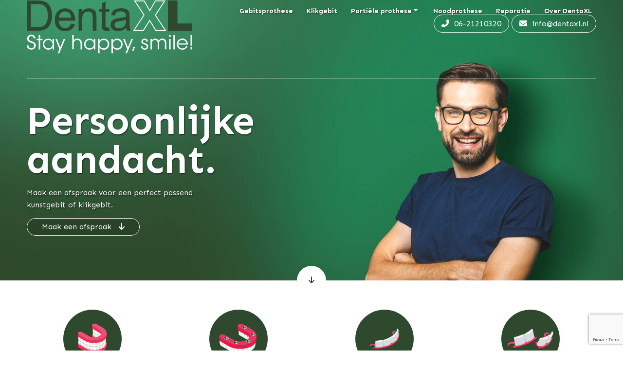

--- FILE ---
content_type: text/html; charset=UTF-8
request_url: https://www.dentaxl.com/
body_size: 19371
content:
<!DOCTYPE html>
<html lang="nl-NL">
<head>
    <!-- Site title -->
    <title>DentaXL - DentaXL</title>

    <!-- Meta -->
    <meta charset="UTF-8" />
<script type="text/javascript">
/* <![CDATA[ */
var gform;gform||(document.addEventListener("gform_main_scripts_loaded",function(){gform.scriptsLoaded=!0}),document.addEventListener("gform/theme/scripts_loaded",function(){gform.themeScriptsLoaded=!0}),window.addEventListener("DOMContentLoaded",function(){gform.domLoaded=!0}),gform={domLoaded:!1,scriptsLoaded:!1,themeScriptsLoaded:!1,isFormEditor:()=>"function"==typeof InitializeEditor,callIfLoaded:function(o){return!(!gform.domLoaded||!gform.scriptsLoaded||!gform.themeScriptsLoaded&&!gform.isFormEditor()||(gform.isFormEditor()&&console.warn("The use of gform.initializeOnLoaded() is deprecated in the form editor context and will be removed in Gravity Forms 3.1."),o(),0))},initializeOnLoaded:function(o){gform.callIfLoaded(o)||(document.addEventListener("gform_main_scripts_loaded",()=>{gform.scriptsLoaded=!0,gform.callIfLoaded(o)}),document.addEventListener("gform/theme/scripts_loaded",()=>{gform.themeScriptsLoaded=!0,gform.callIfLoaded(o)}),window.addEventListener("DOMContentLoaded",()=>{gform.domLoaded=!0,gform.callIfLoaded(o)}))},hooks:{action:{},filter:{}},addAction:function(o,r,e,t){gform.addHook("action",o,r,e,t)},addFilter:function(o,r,e,t){gform.addHook("filter",o,r,e,t)},doAction:function(o){gform.doHook("action",o,arguments)},applyFilters:function(o){return gform.doHook("filter",o,arguments)},removeAction:function(o,r){gform.removeHook("action",o,r)},removeFilter:function(o,r,e){gform.removeHook("filter",o,r,e)},addHook:function(o,r,e,t,n){null==gform.hooks[o][r]&&(gform.hooks[o][r]=[]);var d=gform.hooks[o][r];null==n&&(n=r+"_"+d.length),gform.hooks[o][r].push({tag:n,callable:e,priority:t=null==t?10:t})},doHook:function(r,o,e){var t;if(e=Array.prototype.slice.call(e,1),null!=gform.hooks[r][o]&&((o=gform.hooks[r][o]).sort(function(o,r){return o.priority-r.priority}),o.forEach(function(o){"function"!=typeof(t=o.callable)&&(t=window[t]),"action"==r?t.apply(null,e):e[0]=t.apply(null,e)})),"filter"==r)return e[0]},removeHook:function(o,r,t,n){var e;null!=gform.hooks[o][r]&&(e=(e=gform.hooks[o][r]).filter(function(o,r,e){return!!(null!=n&&n!=o.tag||null!=t&&t!=o.priority)}),gform.hooks[o][r]=e)}});
/* ]]> */
</script>

    <meta name="viewport" content="width=device-width, initial-scale=1.0">

    <!-- Stylesheets -->
    <style>
    /*!
 * Bootstrap Grid v4.0.0 (https://getbootstrap.com)
 * Copyright 2011-2018 The Bootstrap Authors
 * Copyright 2011-2018 Twitter, Inc.
 * Licensed under MIT (https://github.com/twbs/bootstrap/blob/master/LICENSE)
 */@-ms-viewport{width:device-width}/*!
 * Bootstrap Reboot v4.0.0 (https://getbootstrap.com)
 * Copyright 2011-2018 The Bootstrap Authors
 * Copyright 2011-2018 Twitter, Inc.
 * Licensed under MIT (https://github.com/twbs/bootstrap/blob/master/LICENSE)
 * Forked from Normalize.css, licensed MIT (https://github.com/necolas/normalize.css/blob/master/LICENSE.md)
 */@-ms-viewport{width:device-width}/*!
 * Bootstrap v4.0.0 (https://getbootstrap.com)
 * Copyright 2011-2018 The Bootstrap Authors
 * Copyright 2011-2018 Twitter, Inc.
 * Licensed under MIT (https://github.com/twbs/bootstrap/blob/master/LICENSE)
 */@-ms-viewport{width:device-width}@media print{@page{size:a3}}@font-face{font-family:"swiper-icons";src:url("data:application/font-woff;charset=utf-8;base64, [base64]//wADZ2x5ZgAAAywAAADMAAAD2MHtryVoZWFkAAABbAAAADAAAAA2E2+eoWhoZWEAAAGcAAAAHwAAACQC9gDzaG10eAAAAigAAAAZAAAArgJkABFsb2NhAAAC0AAAAFoAAABaFQAUGG1heHAAAAG8AAAAHwAAACAAcABAbmFtZQAAA/gAAAE5AAACXvFdBwlwb3N0AAAFNAAAAGIAAACE5s74hXjaY2BkYGAAYpf5Hu/j+W2+MnAzMYDAzaX6QjD6/4//Bxj5GA8AuRwMYGkAPywL13jaY2BkYGA88P8Agx4j+/8fQDYfA1AEBWgDAIB2BOoAeNpjYGRgYNBh4GdgYgABEMnIABJzYNADCQAACWgAsQB42mNgYfzCOIGBlYGB0YcxjYGBwR1Kf2WQZGhhYGBiYGVmgAFGBiQQkOaawtDAoMBQxXjg/wEGPcYDDA4wNUA2CCgwsAAAO4EL6gAAeNpj2M0gyAACqxgGNWBkZ2D4/wMA+xkDdgAAAHjaY2BgYGaAYBkGRgYQiAHyGMF8FgYHIM3DwMHABGQrMOgyWDLEM1T9/w8UBfEMgLzE////P/5//f/V/xv+r4eaAAeMbAxwIUYmIMHEgKYAYjUcsDAwsLKxc3BycfPw8jEQA/[base64]/uznmfPFBNODM2K7MTQ45YEAZqGP81AmGGcF3iPqOop0r1SPTaTbVkfUe4HXj97wYE+yNwWYxwWu4v1ugWHgo3S1XdZEVqWM7ET0cfnLGxWfkgR42o2PvWrDMBSFj/IHLaF0zKjRgdiVMwScNRAoWUoH78Y2icB/yIY09An6AH2Bdu/UB+yxopYshQiEvnvu0dURgDt8QeC8PDw7Fpji3fEA4z/PEJ6YOB5hKh4dj3EvXhxPqH/SKUY3rJ7srZ4FZnh1PMAtPhwP6fl2PMJMPDgeQ4rY8YT6Gzao0eAEA409DuggmTnFnOcSCiEiLMgxCiTI6Cq5DZUd3Qmp10vO0LaLTd2cjN4fOumlc7lUYbSQcZFkutRG7g6JKZKy0RmdLY680CDnEJ+UMkpFFe1RN7nxdVpXrC4aTtnaurOnYercZg2YVmLN/d/gczfEimrE/fs/bOuq29Zmn8tloORaXgZgGa78yO9/cnXm2BpaGvq25Dv9S4E9+5SIc9PqupJKhYFSSl47+Qcr1mYNAAAAeNptw0cKwkAAAMDZJA8Q7OUJvkLsPfZ6zFVERPy8qHh2YER+3i/BP83vIBLLySsoKimrqKqpa2hp6+jq6RsYGhmbmJqZSy0sraxtbO3sHRydnEMU4uR6yx7JJXveP7WrDycAAAAAAAH//wACeNpjYGRgYOABYhkgZgJCZgZNBkYGLQZtIJsFLMYAAAw3ALgAeNolizEKgDAQBCchRbC2sFER0YD6qVQiBCv/H9ezGI6Z5XBAw8CBK/m5iQQVauVbXLnOrMZv2oLdKFa8Pjuru2hJzGabmOSLzNMzvutpB3N42mNgZGBg4GKQYzBhYMxJLMlj4GBgAYow/P/PAJJhLM6sSoWKfWCAAwDAjgbRAAB42mNgYGBkAIIbCZo5IPrmUn0hGA0AO8EFTQAA") format("woff");font-weight:400;font-style:normal}@font-face{font-family:"PT Serif";src:url("../../fonts/ptserif/PTSerif-Bold.eot");src:url("../../fonts/ptserif/PTSerif-Bold.eot?#iefix") format("embedded-opentype"),url("../../fonts/ptserif/PTSerif-Bold.woff2") format("woff2"),url("../../fonts/ptserif/PTSerif-Bold.woff") format("woff"),url("../../fonts/ptserif/PTSerif-Bold.ttf") format("truetype");font-weight:bold;font-style:normal}@font-face{font-family:"PT Serif";src:url("../../fonts/ptserif/PTSerif-Italic.eot");src:url("../../fonts/ptserif/PTSerif-Italic.eot?#iefix") format("embedded-opentype"),url("../../fonts/ptserif/PTSerif-Italic.woff2") format("woff2"),url("../../fonts/ptserif/PTSerif-Italic.woff") format("woff"),url("../../fonts/ptserif/PTSerif-Italic.ttf") format("truetype");font-weight:normal;font-style:italic}@font-face{font-family:"PT Serif";src:url("../../fonts/ptserif/PTSerif-BoldItalic.eot");src:url("../../fonts/ptserif/PTSerif-BoldItalic.eot?#iefix") format("embedded-opentype"),url("../../fonts/ptserif/PTSerif-BoldItalic.woff2") format("woff2"),url("../../fonts/ptserif/PTSerif-BoldItalic.woff") format("woff"),url("../../fonts/ptserif/PTSerif-BoldItalic.ttf") format("truetype");font-weight:bold;font-style:italic}@font-face{font-family:"PT Serif";src:url("../../fonts/ptserif/PTSerif-Regular.eot");src:url("../../fonts/ptserif/PTSerif-Regular.eot?#iefix") format("embedded-opentype"),url("../../fonts/ptserif/PTSerif-Regular.woff2") format("woff2"),url("../../fonts/ptserif/PTSerif-Regular.woff") format("woff"),url("../../fonts/ptserif/PTSerif-Regular.ttf") format("truetype");font-weight:normal;font-style:normal}@font-face{font-family:"PT Sans";src:url("../../fonts/ptsans/PTSans-BoldItalic.eot");src:url("../../fonts/ptsans/PTSans-BoldItalic.eot?#iefix") format("embedded-opentype"),url("../../fonts/ptsans/PTSans-BoldItalic.woff2") format("woff2"),url("../../fonts/ptsans/PTSans-BoldItalic.woff") format("woff"),url("../../fonts/ptsans/PTSans-BoldItalic.ttf") format("truetype");font-weight:bold;font-style:italic}@font-face{font-family:"PT Sans";src:url("../../fonts/ptsans/PTSans-Bold.eot");src:url("../../fonts/ptsans/PTSans-Bold.eot?#iefix") format("embedded-opentype"),url("../../fonts/ptsans/PTSans-Bold.woff2") format("woff2"),url("../../fonts/ptsans/PTSans-Bold.woff") format("woff"),url("../../fonts/ptsans/PTSans-Bold.ttf") format("truetype");font-weight:bold;font-style:normal}@font-face{font-family:"PT Sans";src:url("../../fonts/ptsans/PTSans-Regular.eot");src:url("../../fonts/ptsans/PTSans-Regular.eot?#iefix") format("embedded-opentype"),url("../../fonts/ptsans/PTSans-Regular.woff2") format("woff2"),url("../../fonts/ptsans/PTSans-Regular.woff") format("woff"),url("../../fonts/ptsans/PTSans-Regular.ttf") format("truetype");font-weight:normal;font-style:normal}@font-face{font-family:"PT Sans";src:url("../../fonts/ptsans/PTSans-Italic.eot");src:url("../../fonts/ptsans/PTSans-Italic.eot?#iefix") format("embedded-opentype"),url("../../fonts/ptsans/PTSans-Italic.woff2") format("woff2"),url("../../fonts/ptsans/PTSans-Italic.woff") format("woff"),url("../../fonts/ptsans/PTSans-Italic.ttf") format("truetype");font-weight:normal;font-style:italic}/*!
 * Font Awesome Pro 5.4.1 by @fontawesome - https://fontawesome.com
 * License - https://fontawesome.com/license (Commercial License)
 *//*!
 * Font Awesome Pro 5.4.1 by @fontawesome - https://fontawesome.com
 * License - https://fontawesome.com/license (Commercial License)
 */@font-face{font-family:"Font Awesome 5 Brands";font-style:normal;font-weight:normal;src:url("../../fonts/fontawesome/fa-brands-400.eot");src:url("../../fonts/fontawesome/fa-brands-400.eot?#iefix") format("embedded-opentype"),url("../../fonts/fontawesome/fa-brands-400.woff2") format("woff2"),url("../../fonts/fontawesome/fa-brands-400.woff") format("woff"),url("../../fonts/fontawesome/fa-brands-400.ttf") format("truetype"),url("../../fonts/fontawesome/fa-brands-400.svg#fontawesome") format("svg")}/*!
 * Font Awesome Pro 5.4.1 by @fontawesome - https://fontawesome.com
 * License - https://fontawesome.com/license (Commercial License)
 */@font-face{font-family:"Font Awesome 5 Pro";font-style:normal;font-weight:400;src:url("../../fonts/fontawesome/fa-regular-400.eot");src:url("../../fonts/fontawesome/fa-regular-400.eot?#iefix") format("embedded-opentype"),url("../../fonts/fontawesome/fa-regular-400.woff2") format("woff2"),url("../../fonts/fontawesome/fa-regular-400.woff") format("woff"),url("../../fonts/fontawesome/fa-regular-400.ttf") format("truetype"),url("../../fonts/fontawesome/fa-regular-400.svg#fontawesome") format("svg")}/*!
 * Font Awesome Pro 5.4.1 by @fontawesome - https://fontawesome.com
 * License - https://fontawesome.com/license (Commercial License)
 */@font-face{font-family:"Font Awesome 5 Pro";font-style:normal;font-weight:900;src:url("../../fonts/fontawesome/fa-solid-900.eot");src:url("../../fonts/fontawesome/fa-solid-900.eot?#iefix") format("embedded-opentype"),url("../../fonts/fontawesome/fa-solid-900.woff2") format("woff2"),url("../../fonts/fontawesome/fa-solid-900.woff") format("woff"),url("../../fonts/fontawesome/fa-solid-900.ttf") format("truetype"),url("../../fonts/fontawesome/fa-solid-900.svg#fontawesome") format("svg")}/*!
 * Font Awesome Pro 5.4.1 by @fontawesome - https://fontawesome.com
 * License - https://fontawesome.com/license (Commercial License)
 */@font-face{font-family:"Font Awesome 5 Pro";font-style:normal;font-weight:300;src:url("../../fonts/fontawesome/fa-light-300.eot");src:url("../../fonts/fontawesome/fa-light-300.eot?#iefix") format("embedded-opentype"),url("../../fonts/fontawesome/fa-light-300.woff2") format("woff2"),url("../../fonts/fontawesome/fa-light-300.woff") format("woff"),url("../../fonts/fontawesome/fa-light-300.ttf") format("truetype"),url("../../fonts/fontawesome/fa-light-300.svg#fontawesome") format("svg")}/*!
 * Font Awesome Pro 5.4.1 by @fontawesome - https://fontawesome.com
 * License - https://fontawesome.com/license (Commercial License)
 */1    </style>
    <link rel="preconnect" href="https://fonts.googleapis.com">
    <link rel="preconnect" href="https://fonts.gstatic.com" crossorigin>
    <link href="https://fonts.googleapis.com/css2?family=Sen:wght@400;700&display=swap" rel="stylesheet">
    <link rel="stylesheet" href="https://www.dentaxl.com/wp-content/themes/dentaxl/dist/css/style.css?v=9216ff07d6d705ea9c2d5c28385f7af9">

    <!-- Fontawesome -->
    <script src="https://kit.fontawesome.com/121944e518.js" crossorigin="anonymous"></script>
    <!-- Include WP Head -->
    <meta name='robots' content='index, follow, max-image-preview:large, max-snippet:-1, max-video-preview:-1' />

	<!-- This site is optimized with the Yoast SEO plugin v24.9 - https://yoast.com/wordpress/plugins/seo/ -->
	<link rel="canonical" href="https://www.dentaxl.com/" />
	<meta property="og:locale" content="nl_NL" />
	<meta property="og:type" content="website" />
	<meta property="og:title" content="DentaXL - DentaXL" />
	<meta property="og:description" content="DentaXL is een kleine dynamische en transparante tandtechnische praktijk. Maar XL in onze service. Wij zijn gehuisvest aan de L. von Bönninghausenstraat 25 te Tubbergen.  [&hellip;]" />
	<meta property="og:url" content="https://www.dentaxl.com/" />
	<meta property="og:site_name" content="DentaXL" />
	<meta property="article:modified_time" content="2022-12-28T08:38:52+00:00" />
	<meta name="twitter:card" content="summary_large_image" />
	<script type="application/ld+json" class="yoast-schema-graph">{"@context":"https://schema.org","@graph":[{"@type":"WebPage","@id":"https://www.dentaxl.com/","url":"https://www.dentaxl.com/","name":"DentaXL - DentaXL","isPartOf":{"@id":"https://www.dentaxl.com/#website"},"datePublished":"2022-11-02T14:06:06+00:00","dateModified":"2022-12-28T08:38:52+00:00","breadcrumb":{"@id":"https://www.dentaxl.com/#breadcrumb"},"inLanguage":"nl-NL","potentialAction":[{"@type":"ReadAction","target":["https://www.dentaxl.com/"]}]},{"@type":"BreadcrumbList","@id":"https://www.dentaxl.com/#breadcrumb","itemListElement":[{"@type":"ListItem","position":1,"name":"Home"}]},{"@type":"WebSite","@id":"https://www.dentaxl.com/#website","url":"https://www.dentaxl.com/","name":"DentaXL","description":"","potentialAction":[{"@type":"SearchAction","target":{"@type":"EntryPoint","urlTemplate":"https://www.dentaxl.com/?s={search_term_string}"},"query-input":{"@type":"PropertyValueSpecification","valueRequired":true,"valueName":"search_term_string"}}],"inLanguage":"nl-NL"}]}</script>
	<!-- / Yoast SEO plugin. -->


<link rel='dns-prefetch' href='//www.google.com' />
<link rel="alternate" title="oEmbed (JSON)" type="application/json+oembed" href="https://www.dentaxl.com/wp-json/oembed/1.0/embed?url=https%3A%2F%2Fwww.dentaxl.com%2F" />
<link rel="alternate" title="oEmbed (XML)" type="text/xml+oembed" href="https://www.dentaxl.com/wp-json/oembed/1.0/embed?url=https%3A%2F%2Fwww.dentaxl.com%2F&#038;format=xml" />
<style id='wp-img-auto-sizes-contain-inline-css' type='text/css'>
img:is([sizes=auto i],[sizes^="auto," i]){contain-intrinsic-size:3000px 1500px}
/*# sourceURL=wp-img-auto-sizes-contain-inline-css */
</style>
<style id='wp-emoji-styles-inline-css' type='text/css'>

	img.wp-smiley, img.emoji {
		display: inline !important;
		border: none !important;
		box-shadow: none !important;
		height: 1em !important;
		width: 1em !important;
		margin: 0 0.07em !important;
		vertical-align: -0.1em !important;
		background: none !important;
		padding: 0 !important;
	}
/*# sourceURL=wp-emoji-styles-inline-css */
</style>
<style id='wp-block-library-inline-css' type='text/css'>
:root{--wp-block-synced-color:#7a00df;--wp-block-synced-color--rgb:122,0,223;--wp-bound-block-color:var(--wp-block-synced-color);--wp-editor-canvas-background:#ddd;--wp-admin-theme-color:#007cba;--wp-admin-theme-color--rgb:0,124,186;--wp-admin-theme-color-darker-10:#006ba1;--wp-admin-theme-color-darker-10--rgb:0,107,160.5;--wp-admin-theme-color-darker-20:#005a87;--wp-admin-theme-color-darker-20--rgb:0,90,135;--wp-admin-border-width-focus:2px}@media (min-resolution:192dpi){:root{--wp-admin-border-width-focus:1.5px}}.wp-element-button{cursor:pointer}:root .has-very-light-gray-background-color{background-color:#eee}:root .has-very-dark-gray-background-color{background-color:#313131}:root .has-very-light-gray-color{color:#eee}:root .has-very-dark-gray-color{color:#313131}:root .has-vivid-green-cyan-to-vivid-cyan-blue-gradient-background{background:linear-gradient(135deg,#00d084,#0693e3)}:root .has-purple-crush-gradient-background{background:linear-gradient(135deg,#34e2e4,#4721fb 50%,#ab1dfe)}:root .has-hazy-dawn-gradient-background{background:linear-gradient(135deg,#faaca8,#dad0ec)}:root .has-subdued-olive-gradient-background{background:linear-gradient(135deg,#fafae1,#67a671)}:root .has-atomic-cream-gradient-background{background:linear-gradient(135deg,#fdd79a,#004a59)}:root .has-nightshade-gradient-background{background:linear-gradient(135deg,#330968,#31cdcf)}:root .has-midnight-gradient-background{background:linear-gradient(135deg,#020381,#2874fc)}:root{--wp--preset--font-size--normal:16px;--wp--preset--font-size--huge:42px}.has-regular-font-size{font-size:1em}.has-larger-font-size{font-size:2.625em}.has-normal-font-size{font-size:var(--wp--preset--font-size--normal)}.has-huge-font-size{font-size:var(--wp--preset--font-size--huge)}.has-text-align-center{text-align:center}.has-text-align-left{text-align:left}.has-text-align-right{text-align:right}.has-fit-text{white-space:nowrap!important}#end-resizable-editor-section{display:none}.aligncenter{clear:both}.items-justified-left{justify-content:flex-start}.items-justified-center{justify-content:center}.items-justified-right{justify-content:flex-end}.items-justified-space-between{justify-content:space-between}.screen-reader-text{border:0;clip-path:inset(50%);height:1px;margin:-1px;overflow:hidden;padding:0;position:absolute;width:1px;word-wrap:normal!important}.screen-reader-text:focus{background-color:#ddd;clip-path:none;color:#444;display:block;font-size:1em;height:auto;left:5px;line-height:normal;padding:15px 23px 14px;text-decoration:none;top:5px;width:auto;z-index:100000}html :where(.has-border-color){border-style:solid}html :where([style*=border-top-color]){border-top-style:solid}html :where([style*=border-right-color]){border-right-style:solid}html :where([style*=border-bottom-color]){border-bottom-style:solid}html :where([style*=border-left-color]){border-left-style:solid}html :where([style*=border-width]){border-style:solid}html :where([style*=border-top-width]){border-top-style:solid}html :where([style*=border-right-width]){border-right-style:solid}html :where([style*=border-bottom-width]){border-bottom-style:solid}html :where([style*=border-left-width]){border-left-style:solid}html :where(img[class*=wp-image-]){height:auto;max-width:100%}:where(figure){margin:0 0 1em}html :where(.is-position-sticky){--wp-admin--admin-bar--position-offset:var(--wp-admin--admin-bar--height,0px)}@media screen and (max-width:600px){html :where(.is-position-sticky){--wp-admin--admin-bar--position-offset:0px}}

/*# sourceURL=wp-block-library-inline-css */
</style><style id='wp-block-columns-inline-css' type='text/css'>
.wp-block-columns{box-sizing:border-box;display:flex;flex-wrap:wrap!important}@media (min-width:782px){.wp-block-columns{flex-wrap:nowrap!important}}.wp-block-columns{align-items:normal!important}.wp-block-columns.are-vertically-aligned-top{align-items:flex-start}.wp-block-columns.are-vertically-aligned-center{align-items:center}.wp-block-columns.are-vertically-aligned-bottom{align-items:flex-end}@media (max-width:781px){.wp-block-columns:not(.is-not-stacked-on-mobile)>.wp-block-column{flex-basis:100%!important}}@media (min-width:782px){.wp-block-columns:not(.is-not-stacked-on-mobile)>.wp-block-column{flex-basis:0;flex-grow:1}.wp-block-columns:not(.is-not-stacked-on-mobile)>.wp-block-column[style*=flex-basis]{flex-grow:0}}.wp-block-columns.is-not-stacked-on-mobile{flex-wrap:nowrap!important}.wp-block-columns.is-not-stacked-on-mobile>.wp-block-column{flex-basis:0;flex-grow:1}.wp-block-columns.is-not-stacked-on-mobile>.wp-block-column[style*=flex-basis]{flex-grow:0}:where(.wp-block-columns){margin-bottom:1.75em}:where(.wp-block-columns.has-background){padding:1.25em 2.375em}.wp-block-column{flex-grow:1;min-width:0;overflow-wrap:break-word;word-break:break-word}.wp-block-column.is-vertically-aligned-top{align-self:flex-start}.wp-block-column.is-vertically-aligned-center{align-self:center}.wp-block-column.is-vertically-aligned-bottom{align-self:flex-end}.wp-block-column.is-vertically-aligned-stretch{align-self:stretch}.wp-block-column.is-vertically-aligned-bottom,.wp-block-column.is-vertically-aligned-center,.wp-block-column.is-vertically-aligned-top{width:100%}
/*# sourceURL=https://www.dentaxl.com/wp-includes/blocks/columns/style.min.css */
</style>
<style id='global-styles-inline-css' type='text/css'>
:root{--wp--preset--aspect-ratio--square: 1;--wp--preset--aspect-ratio--4-3: 4/3;--wp--preset--aspect-ratio--3-4: 3/4;--wp--preset--aspect-ratio--3-2: 3/2;--wp--preset--aspect-ratio--2-3: 2/3;--wp--preset--aspect-ratio--16-9: 16/9;--wp--preset--aspect-ratio--9-16: 9/16;--wp--preset--color--black: #000000;--wp--preset--color--cyan-bluish-gray: #abb8c3;--wp--preset--color--white: #ffffff;--wp--preset--color--pale-pink: #f78da7;--wp--preset--color--vivid-red: #cf2e2e;--wp--preset--color--luminous-vivid-orange: #ff6900;--wp--preset--color--luminous-vivid-amber: #fcb900;--wp--preset--color--light-green-cyan: #7bdcb5;--wp--preset--color--vivid-green-cyan: #00d084;--wp--preset--color--pale-cyan-blue: #8ed1fc;--wp--preset--color--vivid-cyan-blue: #0693e3;--wp--preset--color--vivid-purple: #9b51e0;--wp--preset--gradient--vivid-cyan-blue-to-vivid-purple: linear-gradient(135deg,rgb(6,147,227) 0%,rgb(155,81,224) 100%);--wp--preset--gradient--light-green-cyan-to-vivid-green-cyan: linear-gradient(135deg,rgb(122,220,180) 0%,rgb(0,208,130) 100%);--wp--preset--gradient--luminous-vivid-amber-to-luminous-vivid-orange: linear-gradient(135deg,rgb(252,185,0) 0%,rgb(255,105,0) 100%);--wp--preset--gradient--luminous-vivid-orange-to-vivid-red: linear-gradient(135deg,rgb(255,105,0) 0%,rgb(207,46,46) 100%);--wp--preset--gradient--very-light-gray-to-cyan-bluish-gray: linear-gradient(135deg,rgb(238,238,238) 0%,rgb(169,184,195) 100%);--wp--preset--gradient--cool-to-warm-spectrum: linear-gradient(135deg,rgb(74,234,220) 0%,rgb(151,120,209) 20%,rgb(207,42,186) 40%,rgb(238,44,130) 60%,rgb(251,105,98) 80%,rgb(254,248,76) 100%);--wp--preset--gradient--blush-light-purple: linear-gradient(135deg,rgb(255,206,236) 0%,rgb(152,150,240) 100%);--wp--preset--gradient--blush-bordeaux: linear-gradient(135deg,rgb(254,205,165) 0%,rgb(254,45,45) 50%,rgb(107,0,62) 100%);--wp--preset--gradient--luminous-dusk: linear-gradient(135deg,rgb(255,203,112) 0%,rgb(199,81,192) 50%,rgb(65,88,208) 100%);--wp--preset--gradient--pale-ocean: linear-gradient(135deg,rgb(255,245,203) 0%,rgb(182,227,212) 50%,rgb(51,167,181) 100%);--wp--preset--gradient--electric-grass: linear-gradient(135deg,rgb(202,248,128) 0%,rgb(113,206,126) 100%);--wp--preset--gradient--midnight: linear-gradient(135deg,rgb(2,3,129) 0%,rgb(40,116,252) 100%);--wp--preset--font-size--small: 13px;--wp--preset--font-size--medium: 20px;--wp--preset--font-size--large: 36px;--wp--preset--font-size--x-large: 42px;--wp--preset--spacing--20: 0.44rem;--wp--preset--spacing--30: 0.67rem;--wp--preset--spacing--40: 1rem;--wp--preset--spacing--50: 1.5rem;--wp--preset--spacing--60: 2.25rem;--wp--preset--spacing--70: 3.38rem;--wp--preset--spacing--80: 5.06rem;--wp--preset--shadow--natural: 6px 6px 9px rgba(0, 0, 0, 0.2);--wp--preset--shadow--deep: 12px 12px 50px rgba(0, 0, 0, 0.4);--wp--preset--shadow--sharp: 6px 6px 0px rgba(0, 0, 0, 0.2);--wp--preset--shadow--outlined: 6px 6px 0px -3px rgb(255, 255, 255), 6px 6px rgb(0, 0, 0);--wp--preset--shadow--crisp: 6px 6px 0px rgb(0, 0, 0);}:where(.is-layout-flex){gap: 0.5em;}:where(.is-layout-grid){gap: 0.5em;}body .is-layout-flex{display: flex;}.is-layout-flex{flex-wrap: wrap;align-items: center;}.is-layout-flex > :is(*, div){margin: 0;}body .is-layout-grid{display: grid;}.is-layout-grid > :is(*, div){margin: 0;}:where(.wp-block-columns.is-layout-flex){gap: 2em;}:where(.wp-block-columns.is-layout-grid){gap: 2em;}:where(.wp-block-post-template.is-layout-flex){gap: 1.25em;}:where(.wp-block-post-template.is-layout-grid){gap: 1.25em;}.has-black-color{color: var(--wp--preset--color--black) !important;}.has-cyan-bluish-gray-color{color: var(--wp--preset--color--cyan-bluish-gray) !important;}.has-white-color{color: var(--wp--preset--color--white) !important;}.has-pale-pink-color{color: var(--wp--preset--color--pale-pink) !important;}.has-vivid-red-color{color: var(--wp--preset--color--vivid-red) !important;}.has-luminous-vivid-orange-color{color: var(--wp--preset--color--luminous-vivid-orange) !important;}.has-luminous-vivid-amber-color{color: var(--wp--preset--color--luminous-vivid-amber) !important;}.has-light-green-cyan-color{color: var(--wp--preset--color--light-green-cyan) !important;}.has-vivid-green-cyan-color{color: var(--wp--preset--color--vivid-green-cyan) !important;}.has-pale-cyan-blue-color{color: var(--wp--preset--color--pale-cyan-blue) !important;}.has-vivid-cyan-blue-color{color: var(--wp--preset--color--vivid-cyan-blue) !important;}.has-vivid-purple-color{color: var(--wp--preset--color--vivid-purple) !important;}.has-black-background-color{background-color: var(--wp--preset--color--black) !important;}.has-cyan-bluish-gray-background-color{background-color: var(--wp--preset--color--cyan-bluish-gray) !important;}.has-white-background-color{background-color: var(--wp--preset--color--white) !important;}.has-pale-pink-background-color{background-color: var(--wp--preset--color--pale-pink) !important;}.has-vivid-red-background-color{background-color: var(--wp--preset--color--vivid-red) !important;}.has-luminous-vivid-orange-background-color{background-color: var(--wp--preset--color--luminous-vivid-orange) !important;}.has-luminous-vivid-amber-background-color{background-color: var(--wp--preset--color--luminous-vivid-amber) !important;}.has-light-green-cyan-background-color{background-color: var(--wp--preset--color--light-green-cyan) !important;}.has-vivid-green-cyan-background-color{background-color: var(--wp--preset--color--vivid-green-cyan) !important;}.has-pale-cyan-blue-background-color{background-color: var(--wp--preset--color--pale-cyan-blue) !important;}.has-vivid-cyan-blue-background-color{background-color: var(--wp--preset--color--vivid-cyan-blue) !important;}.has-vivid-purple-background-color{background-color: var(--wp--preset--color--vivid-purple) !important;}.has-black-border-color{border-color: var(--wp--preset--color--black) !important;}.has-cyan-bluish-gray-border-color{border-color: var(--wp--preset--color--cyan-bluish-gray) !important;}.has-white-border-color{border-color: var(--wp--preset--color--white) !important;}.has-pale-pink-border-color{border-color: var(--wp--preset--color--pale-pink) !important;}.has-vivid-red-border-color{border-color: var(--wp--preset--color--vivid-red) !important;}.has-luminous-vivid-orange-border-color{border-color: var(--wp--preset--color--luminous-vivid-orange) !important;}.has-luminous-vivid-amber-border-color{border-color: var(--wp--preset--color--luminous-vivid-amber) !important;}.has-light-green-cyan-border-color{border-color: var(--wp--preset--color--light-green-cyan) !important;}.has-vivid-green-cyan-border-color{border-color: var(--wp--preset--color--vivid-green-cyan) !important;}.has-pale-cyan-blue-border-color{border-color: var(--wp--preset--color--pale-cyan-blue) !important;}.has-vivid-cyan-blue-border-color{border-color: var(--wp--preset--color--vivid-cyan-blue) !important;}.has-vivid-purple-border-color{border-color: var(--wp--preset--color--vivid-purple) !important;}.has-vivid-cyan-blue-to-vivid-purple-gradient-background{background: var(--wp--preset--gradient--vivid-cyan-blue-to-vivid-purple) !important;}.has-light-green-cyan-to-vivid-green-cyan-gradient-background{background: var(--wp--preset--gradient--light-green-cyan-to-vivid-green-cyan) !important;}.has-luminous-vivid-amber-to-luminous-vivid-orange-gradient-background{background: var(--wp--preset--gradient--luminous-vivid-amber-to-luminous-vivid-orange) !important;}.has-luminous-vivid-orange-to-vivid-red-gradient-background{background: var(--wp--preset--gradient--luminous-vivid-orange-to-vivid-red) !important;}.has-very-light-gray-to-cyan-bluish-gray-gradient-background{background: var(--wp--preset--gradient--very-light-gray-to-cyan-bluish-gray) !important;}.has-cool-to-warm-spectrum-gradient-background{background: var(--wp--preset--gradient--cool-to-warm-spectrum) !important;}.has-blush-light-purple-gradient-background{background: var(--wp--preset--gradient--blush-light-purple) !important;}.has-blush-bordeaux-gradient-background{background: var(--wp--preset--gradient--blush-bordeaux) !important;}.has-luminous-dusk-gradient-background{background: var(--wp--preset--gradient--luminous-dusk) !important;}.has-pale-ocean-gradient-background{background: var(--wp--preset--gradient--pale-ocean) !important;}.has-electric-grass-gradient-background{background: var(--wp--preset--gradient--electric-grass) !important;}.has-midnight-gradient-background{background: var(--wp--preset--gradient--midnight) !important;}.has-small-font-size{font-size: var(--wp--preset--font-size--small) !important;}.has-medium-font-size{font-size: var(--wp--preset--font-size--medium) !important;}.has-large-font-size{font-size: var(--wp--preset--font-size--large) !important;}.has-x-large-font-size{font-size: var(--wp--preset--font-size--x-large) !important;}
:where(.wp-block-columns.is-layout-flex){gap: 2em;}:where(.wp-block-columns.is-layout-grid){gap: 2em;}
/*# sourceURL=global-styles-inline-css */
</style>
<style id='core-block-supports-inline-css' type='text/css'>
.wp-container-core-columns-is-layout-9d6595d7{flex-wrap:nowrap;}
/*# sourceURL=core-block-supports-inline-css */
</style>

<style id='classic-theme-styles-inline-css' type='text/css'>
/*! This file is auto-generated */
.wp-block-button__link{color:#fff;background-color:#32373c;border-radius:9999px;box-shadow:none;text-decoration:none;padding:calc(.667em + 2px) calc(1.333em + 2px);font-size:1.125em}.wp-block-file__button{background:#32373c;color:#fff;text-decoration:none}
/*# sourceURL=/wp-includes/css/classic-themes.min.css */
</style>
<link rel='stylesheet' id='gform_basic-css' href='https://www.dentaxl.com/wp-content/plugins/gravityforms/assets/css/dist/basic.min.css?ver=2.9.7.1' type='text/css' media='all' />
<link rel='stylesheet' id='gform_theme_components-css' href='https://www.dentaxl.com/wp-content/plugins/gravityforms/assets/css/dist/theme-components.min.css?ver=2.9.7.1' type='text/css' media='all' />
<link rel='stylesheet' id='gform_theme-css' href='https://www.dentaxl.com/wp-content/plugins/gravityforms/assets/css/dist/theme.min.css?ver=2.9.7.1' type='text/css' media='all' />
<link rel='stylesheet' id='wp-block-paragraph-css' href='https://www.dentaxl.com/wp-includes/blocks/paragraph/style.min.css?ver=6.9' type='text/css' media='all' />
<script type="text/javascript" src="https://www.dentaxl.com/wp-includes/js/jquery/jquery.min.js?ver=3.7.1" id="jquery-core-js"></script>
<script type="text/javascript" src="https://www.dentaxl.com/wp-includes/js/jquery/jquery-migrate.min.js?ver=3.4.1" id="jquery-migrate-js"></script>
<script type="text/javascript" defer='defer' src="https://www.dentaxl.com/wp-content/plugins/gravityforms/js/jquery.json.min.js?ver=2.9.7.1" id="gform_json-js"></script>
<script type="text/javascript" id="gform_gravityforms-js-extra">
/* <![CDATA[ */
var gf_global = {"gf_currency_config":{"name":"Euro","symbol_left":"","symbol_right":"&#8364;","symbol_padding":" ","thousand_separator":".","decimal_separator":",","decimals":2,"code":"EUR"},"base_url":"https://www.dentaxl.com/wp-content/plugins/gravityforms","number_formats":[],"spinnerUrl":"https://www.dentaxl.com/wp-content/plugins/gravityforms/images/spinner.svg","version_hash":"66d3ac2f5685edec8e5b9a12b80fc126","strings":{"newRowAdded":"Nieuwe rij toegevoegd.","rowRemoved":"Rij verwijderd","formSaved":"Het formulier is opgeslagen. De inhoud bevat de link om terug te keren en het formulier in te vullen."}};
var gform_i18n = {"datepicker":{"days":{"monday":"Ma","tuesday":"Di","wednesday":"Wo","thursday":"Do","friday":"Vr","saturday":"Za","sunday":"Zo"},"months":{"january":"Januari","february":"Februari","march":"Maart","april":"April","may":"Mei","june":"Juni","july":"Juli","august":"Augustus","september":"September","october":"Oktober","november":"November","december":"December"},"firstDay":1,"iconText":"Selecteer een datum"}};
var gf_legacy_multi = {"1":""};
var gform_gravityforms = {"strings":{"invalid_file_extension":"Dit bestandstype is niet toegestaan. Moet \u00e9\u00e9n van de volgende zijn:","delete_file":"Dit bestand verwijderen","in_progress":"in behandeling","file_exceeds_limit":"Bestand overschrijdt limiet bestandsgrootte","illegal_extension":"Dit type bestand is niet toegestaan.","max_reached":"Maximale aantal bestanden bereikt","unknown_error":"Er was een probleem bij het opslaan van het bestand op de server","currently_uploading":"Wacht tot het uploaden is voltooid","cancel":"Annuleren","cancel_upload":"Deze upload annuleren","cancelled":"Geannuleerd"},"vars":{"images_url":"https://www.dentaxl.com/wp-content/plugins/gravityforms/images"}};
//# sourceURL=gform_gravityforms-js-extra
/* ]]> */
</script>
<script type="text/javascript" id="gform_gravityforms-js-before">
/* <![CDATA[ */
var gform;gform||(document.addEventListener("gform_main_scripts_loaded",function(){gform.scriptsLoaded=!0}),document.addEventListener("gform/theme/scripts_loaded",function(){gform.themeScriptsLoaded=!0}),window.addEventListener("DOMContentLoaded",function(){gform.domLoaded=!0}),gform={domLoaded:!1,scriptsLoaded:!1,themeScriptsLoaded:!1,isFormEditor:()=>"function"==typeof InitializeEditor,callIfLoaded:function(o){return!(!gform.domLoaded||!gform.scriptsLoaded||!gform.themeScriptsLoaded&&!gform.isFormEditor()||(gform.isFormEditor()&&console.warn("The use of gform.initializeOnLoaded() is deprecated in the form editor context and will be removed in Gravity Forms 3.1."),o(),0))},initializeOnLoaded:function(o){gform.callIfLoaded(o)||(document.addEventListener("gform_main_scripts_loaded",()=>{gform.scriptsLoaded=!0,gform.callIfLoaded(o)}),document.addEventListener("gform/theme/scripts_loaded",()=>{gform.themeScriptsLoaded=!0,gform.callIfLoaded(o)}),window.addEventListener("DOMContentLoaded",()=>{gform.domLoaded=!0,gform.callIfLoaded(o)}))},hooks:{action:{},filter:{}},addAction:function(o,r,e,t){gform.addHook("action",o,r,e,t)},addFilter:function(o,r,e,t){gform.addHook("filter",o,r,e,t)},doAction:function(o){gform.doHook("action",o,arguments)},applyFilters:function(o){return gform.doHook("filter",o,arguments)},removeAction:function(o,r){gform.removeHook("action",o,r)},removeFilter:function(o,r,e){gform.removeHook("filter",o,r,e)},addHook:function(o,r,e,t,n){null==gform.hooks[o][r]&&(gform.hooks[o][r]=[]);var d=gform.hooks[o][r];null==n&&(n=r+"_"+d.length),gform.hooks[o][r].push({tag:n,callable:e,priority:t=null==t?10:t})},doHook:function(r,o,e){var t;if(e=Array.prototype.slice.call(e,1),null!=gform.hooks[r][o]&&((o=gform.hooks[r][o]).sort(function(o,r){return o.priority-r.priority}),o.forEach(function(o){"function"!=typeof(t=o.callable)&&(t=window[t]),"action"==r?t.apply(null,e):e[0]=t.apply(null,e)})),"filter"==r)return e[0]},removeHook:function(o,r,t,n){var e;null!=gform.hooks[o][r]&&(e=(e=gform.hooks[o][r]).filter(function(o,r,e){return!!(null!=n&&n!=o.tag||null!=t&&t!=o.priority)}),gform.hooks[o][r]=e)}});
//# sourceURL=gform_gravityforms-js-before
/* ]]> */
</script>
<script type="text/javascript" defer='defer' src="https://www.dentaxl.com/wp-content/plugins/gravityforms/js/gravityforms.min.js?ver=2.9.7.1" id="gform_gravityforms-js"></script>
<script type="text/javascript" defer='defer' src="https://www.dentaxl.com/wp-content/plugins/gravityforms/assets/js/dist/utils.min.js?ver=a8f8e72876ba5bc3f797026fe4225946" id="gform_gravityforms_utils-js"></script>
<link rel="https://api.w.org/" href="https://www.dentaxl.com/wp-json/" /><link rel="alternate" title="JSON" type="application/json" href="https://www.dentaxl.com/wp-json/wp/v2/pages/5" /><link rel="EditURI" type="application/rsd+xml" title="RSD" href="https://www.dentaxl.com/xmlrpc.php?rsd" />
<meta name="generator" content="WordPress 6.9" />
<link rel='shortlink' href='https://www.dentaxl.com/' />
<link rel="icon" href="https://www.dentaxl.com/wp-content/uploads/2022/12/cropped-dentaicon-32x32.png" sizes="32x32" />
<link rel="icon" href="https://www.dentaxl.com/wp-content/uploads/2022/12/cropped-dentaicon-192x192.png" sizes="192x192" />
<link rel="apple-touch-icon" href="https://www.dentaxl.com/wp-content/uploads/2022/12/cropped-dentaicon-180x180.png" />
<meta name="msapplication-TileImage" content="https://www.dentaxl.com/wp-content/uploads/2022/12/cropped-dentaicon-270x270.png" />

    <!-- Google Tag Manager -->
    <script>(function(w,d,s,l,i){w[l]=w[l]||[];w[l].push({'gtm.start':
    new Date().getTime(),event:'gtm.js'});var f=d.getElementsByTagName(s)[0],
    j=d.createElement(s),dl=l!='dataLayer'?'&l='+l:'';j.async=true;j.src=
    'https://www.googletagmanager.com/gtm.js?id='+i+dl;f.parentNode.insertBefore(j,f);
    })(window,document,'script','dataLayer','GTM-TPWMRGQ');</script>
    <!-- End Google Tag Manager -->
</head>

<!-- Begin body -->
<body class="home wp-singular page-template-default page page-id-5 wp-theme-dentaxl" >
    <!-- Google Tag Manager (noscript) -->
    <noscript><iframe src="https://www.googletagmanager.com/ns.html?id=GTM-TPWMRGQ"
    height="0" width="0" style="display:none;visibility:hidden"></iframe></noscript>
    <!-- End Google Tag Manager (noscript) -->

    <header class="header lightHeader">
    <div class="container">
        <div class="row">
            <div class="col-12">
                <div class="top-contact">
                                            <span class="btn-contact"><a href="tel:06-21210320"><i class="fas fa-phone fa-flip-horizontal"></i>06-21210320</a></span>
                                                                <span class="btn-contact"><a href="mailto:&#105;n&#102;&#111;&#64;&#100;ent&#97;xl&#46;n&#108;"><i class="fas fa-envelope"></i>in&#102;o&#64;d&#101;&#110;t&#97;xl.n&#108;</a></span>
                                    </div>
            </div>
            <div class="col-12">
                <nav class="navbar navbar-expand-lg navbar-light">

                    <div class="logo">
                                                    <a class="navbar-brand-dark" href="https://www.dentaxl.com">
                                <img src="https://www.dentaxl.com/wp-content/uploads/2022/11/DentaXL-dark.svg" alt="Logo" class="logo-dark"/>
                            </a>
                                                                            <a class="navbar-brand" href="https://www.dentaxl.com">
                                <img src="https://www.dentaxl.com/wp-content/uploads/2022/11/DentaXL-light.svg" alt="Logo" class="logo-light"/>
                            </a>
                                            </div>

                  <button class="navbar-toggler" type="button" data-toggle="collapse" data-target="#navbarNavDropdown" aria-controls="navbarNavDropdown" aria-expanded="false" aria-label="Toggle navigation">
                    <span class="navbar-toggler hamburger">
                        <span class="line"></span>
                        <span class="line"></span>
                        <span class="line"></span>
                    </span>
                  </button>

                    <div class="collapse navbar-collapse" id="navbarNavDropdown">
                        <ul id="primary-menu" class="navbar-nav ml-auto"><li id="menu-item-295" class="menu-item menu-item-type-post_type menu-item-object-page menu-item-295 nav-item"><a href="https://www.dentaxl.com/gebitsprothese/" class="nav-link">Gebitsprothese</a><div class="submenu-pointer"><i class="fal fa-arrow-down"></i></div></li>
<li id="menu-item-294" class="menu-item menu-item-type-post_type menu-item-object-page menu-item-294 nav-item"><a href="https://www.dentaxl.com/klikgebit/" class="nav-link">Klikgebit</a><div class="submenu-pointer"><i class="fal fa-arrow-down"></i></div></li>
<li id="menu-item-293" class="menu-item menu-item-type-post_type menu-item-object-page menu-item-has-children menu-item-293 nav-item dropdown"><a href="https://www.dentaxl.com/partiele-prothese/" class="nav-link dropdown-toggle" data-hover="dropdown" id="navbar-dropdown-menu-link-293" aria-haspopup="true" aria-expanded="false">Partiële prothese</a><div class="submenu-pointer"><i class="fal fa-arrow-down"></i></div>
<div  class="sub-menu dropdown-menu" aria-labelledby="navbar-dropdown-menu-link-293">
<a href="https://www.dentaxl.com/partiele-prothese/partiele-plaatprothese/" class="dropdown-item" id="menu-item-398">Partiële plaatprothese</a><div class="submenu-pointer"><i class="fal fa-arrow-down"></i></div><a href="https://www.dentaxl.com/partiele-prothese/flexibele-partiele-prothese/" class="dropdown-item" id="menu-item-397">Flexibele partiële prothese</a><div class="submenu-pointer"><i class="fal fa-arrow-down"></i></div><a href="https://www.dentaxl.com/partiele-prothese/partiele-frameprothese/" class="dropdown-item" id="menu-item-399">Partiële frameprothese</a><div class="submenu-pointer"><i class="fal fa-arrow-down"></i></div></div>
</li>
<li id="menu-item-292" class="menu-item menu-item-type-post_type menu-item-object-page menu-item-292 nav-item"><a href="https://www.dentaxl.com/noodprothese/" class="nav-link">Noodprothese</a><div class="submenu-pointer"><i class="fal fa-arrow-down"></i></div></li>
<li id="menu-item-291" class="menu-item menu-item-type-post_type menu-item-object-page menu-item-291 nav-item"><a href="https://www.dentaxl.com/reparatie-kunstgebit/" class="nav-link">Reparatie</a><div class="submenu-pointer"><i class="fal fa-arrow-down"></i></div></li>
<li id="menu-item-245" class="menu-item menu-item-type-post_type menu-item-object-page menu-item-245 nav-item"><a href="https://www.dentaxl.com/over-dentaxl/" class="nav-link">Over DentaXL</a><div class="submenu-pointer"><i class="fal fa-arrow-down"></i></div></li>
</ul>                        <div class="top-contact_mobile">
                                                            <span class="btn-contact"><a href="tel:06-21210320"><i class="fas fa-phone fa-flip-horizontal"></i>06-21210320</a></span>
                                                                                        <span class="btn-contact"><a href="mailto:i&#110;fo&#64;den&#116;&#97;x&#108;&#46;&#110;&#108;"><i class="fas fa-envelope"></i>inf&#111;&#64;&#100;&#101;n&#116;&#97;xl&#46;nl</a></span>
                                                    </div>
                    </div>
                </nav>
            </div>
        </div>
    </div>
</header>

<section class="s-hero-big">
   <!-- Swiper -->
    <div class="swiper-container horizontal">
        <div class="swiper-wrapper">
                                                <div class="swiper-slide" style="background-image: url(https://www.dentaxl.com/wp-content/uploads/2022/12/dentaXL-aandacht.jpg)">
                        <div class="swiper-overlay"></div>
                        <div class="container">
                            <div class="inner">
                                <div class="row">
                                                                        <div class="col-10 col-lg-8">

                                            <span class="slider-title">
                                                Persoonlijke aandacht.                                            </span>

                                        <div class="row">
                                                                                        <div class="col-10 col-lg-6">

                                                    <span class="slider-content">
                                                        Maak een afspraak voor een perfect passend kunstgebit of klikgebit.                                                    </span>

                                            </div>
                                                                                    </div>

                                                                                    <a class="btn btn-secondary" href="#s-content">Maak een afspraak <i class="fas fa-arrow-down"></i></a>
                                                                            </div>
                                                                    </div>
                            </div>
                        </div>
                    </div>
                                    <div class="swiper-slide" style="background-image: url(https://www.dentaxl.com/wp-content/uploads/2022/11/slimlach.png)">
                        <div class="swiper-overlay"></div>
                        <div class="container">
                            <div class="inner">
                                <div class="row">
                                                                        <div class="col-10 col-lg-8">

                                            <span class="slider-title">
                                                Partiële flexibele protheses.                                            </span>

                                        <div class="row">
                                                                                        <div class="col-10 col-lg-6">

                                                    <span class="slider-content">
                                                        Je kunt bij Slimlach terecht voor een deskundig, snel en betaalbare oplossing wanneer je een tand mist.                                                     </span>

                                            </div>
                                                                                    </div>

                                                                                    <span class="slider-button">
                                                <a class="btn btn-secondary" href="https://www.dentaxl.com/partiele-prothese/flexibele-partiele-prothese/">
                                                    Ga naar partiële flexibele prothese<i class="fas fa-arrow-right"></i>
                                                </a>
                                            </span>
                                                                            </div>
                                                                    </div>
                            </div>
                        </div>
                    </div>
                                    <div class="swiper-slide" style="background-image: url(https://www.dentaxl.com/wp-content/uploads/2022/12/dentaXL-glimlach.jpg)">
                        <div class="swiper-overlay"></div>
                        <div class="container">
                            <div class="inner">
                                <div class="row">
                                                                        <div class="col-10 col-lg-8">

                                            <span class="slider-title">
                                                Elke glimlach telt.                                            </span>

                                        <div class="row">
                                                                                        <div class="col-10 col-lg-6">

                                                    <span class="slider-content">
                                                        We helpen je graag om weer vol zelfvertrouwen de wereld in te gaan.                                                    </span>

                                            </div>
                                                                                    </div>

                                                                                    <a class="btn btn-secondary" href="#s-content">Maak een afspraak <i class="fas fa-arrow-down"></i></a>
                                                                            </div>
                                                                    </div>
                            </div>
                        </div>
                    </div>
                                    </div>
    </div>

    <div class="arrow-down">
        <span class="">
            <a href="#home-colums">
                <i class="fas fa-arrow-down"></i>
            </a>
        </span>
    </div>

</section>
<section class="home-colomns" id="home-colums">
    <div class="container">
        <div class="row">
                                                <div class="col-12 col-md-6 col-xl-3 text-center">
                        <span class="kolommen_icoon">
                                                            <img src="https://www.dentaxl.com/wp-content/uploads/2022/11/Kunstgebit.svg" alt="" class="img-fluid" />
                                                    </span>
                        <span class="kolommen_titel">
                                                            <h3>Gebitsprothese</h3>
                                                    </span>
                        <span class="kolommen_tekst">
                                                            <p>Heeft u problemen met uw kunstgebit, of wilt u weten of u al toe bent aan een nieuwe?  Denkt u erover om in de toekomst een kunstgebit te nemen? Bel of loop binnen en vraag ons om advies.</p>
                                                    </span>
                        <span class="kolommen_knop">
                                                            <a href="https://www.dentaxl.com/gebitsprothese/" class="btn btn-primary">Meer <i class="fas fa-arrow-right"></i></a>
                                                    </span>
                    </div>
                                    <div class="col-12 col-md-6 col-xl-3 text-center">
                        <span class="kolommen_icoon">
                                                            <img src="https://www.dentaxl.com/wp-content/uploads/2022/11/Klikgebit.svg" alt="" class="img-fluid" />
                                                    </span>
                        <span class="kolommen_titel">
                                                            <h3>Klikgebit</h3>
                                                    </span>
                        <span class="kolommen_tekst">
                                                            <p>Indien u al implantaten heeft, maar toch vragen over een nieuw klikgebit omdat de huidige prothese verouderd is? Of u denkt dat de huidige prothese opgevuld dient te worden.</p>
                                                    </span>
                        <span class="kolommen_knop">
                                                            <a href="https://www.dentaxl.com/klikgebit/" class="btn btn-primary">Meer <i class="fas fa-arrow-right"></i></a>
                                                    </span>
                    </div>
                                    <div class="col-12 col-md-6 col-xl-3 text-center">
                        <span class="kolommen_icoon">
                                                            <img src="https://www.dentaxl.com/wp-content/uploads/2022/11/Partiele-prothese.svg" alt="" class="img-fluid" />
                                                    </span>
                        <span class="kolommen_titel">
                                                            <h3>Partiële prothese</h3>
                                                    </span>
                        <span class="kolommen_tekst">
                                                            <p>Er wordt gekozen voor een partiële prothese als u één of enkele tanden en/of kiezen bent verloren. Met dit type prothese worden ontbrekende tanden en kiezen aangevuld.</p>
                                                    </span>
                        <span class="kolommen_knop">
                                                            <a href="https://www.dentaxl.com/partiele-prothese/" class="btn btn-primary">Meer <i class="fas fa-arrow-right"></i></a>
                                                    </span>
                    </div>
                                    <div class="col-12 col-md-6 col-xl-3 text-center">
                        <span class="kolommen_icoon">
                                                            <img src="https://www.dentaxl.com/wp-content/uploads/2022/11/Reparatie.svg" alt="" class="img-fluid" />
                                                    </span>
                        <span class="kolommen_titel">
                                                            <h3>Reparatie</h3>
                                                    </span>
                        <span class="kolommen_tekst">
                                                            <p>Wanneer uw kunstgebit gebroken is, een scheur vertoond, een tand of kies kapot is of ontbreekt, kan uw gebitsprothese in de meeste gevallen gewoon gerepareerd worden. </p>
                                                    </span>
                        <span class="kolommen_knop">
                                                            <a href="https://www.dentaxl.com/reparatie-kunstgebit/" class="btn btn-primary">Meer <i class="fas fa-arrow-right"></i></a>
                                                    </span>
                    </div>
                                    </div>
    </div>
</section>
<section class="s-content" id="s-content">
    <div class="container">
        <h1>
            DentaXL        </h1>
        
<p></p>



<div class="wp-block-columns is-layout-flex wp-container-core-columns-is-layout-9d6595d7 wp-block-columns-is-layout-flex">
<div class="wp-block-column is-layout-flow wp-block-column-is-layout-flow">
<p>DentaXL is een kleine dynamische en transparante tandtechnische praktijk. Maar XL in onze service.</p>



<p>Wij zijn gehuisvest aan de L. von Bönninghausenstraat 25 te Tubbergen.  We delen onze wachtruimte met tandartspraktijk Tubbergen en Mondhygiëne praktijk Tubbergen. Gezamenlijk beschikken we over 6 behandelkamers. Door deze samenwerking  kunnen we u op een verantwoorde en plezierige wijze behulpzaam zijn. Wij bieden hierdoor alle mondzorg onder één dak.</p>



<p>Nieuwe patiënten zijn welkom binnen onze praktijk, kom binnen en maak kennis met ons. Een eerste consult is bij DentaXL altijd gratis en informatief.</p>



<p>Is het moeilijk voor u om naar onze praktijk te komen. Neem contact met ons op. In veel gevallen kan onze bode uw prothese halen en brengen. Voor een nieuw gebit kan zij u zelfs&nbsp; halen voor behandeling binnen onze praktijk.</p>
</div>



<div class="wp-block-column is-layout-flow wp-block-column-is-layout-flow">
                <div class='gf_browser_unknown gform_wrapper gravity-theme gform-theme--no-framework contact-form_wrapper' data-form-theme='gravity-theme' data-form-index='0' id='gform_wrapper_1' >
                        <div class='gform_heading'>
                            <h2 class="gform_title">Neem contact op</h2>
                            <p class='gform_description'>Vul onderstaand formulier in en we nemen zo spoedig mogelijk contact met u op.</p>
                        </div><form method='post' enctype='multipart/form-data'  id='gform_1' class='contact-form' action='/' data-formid='1' novalidate><div class='gf_invisible ginput_recaptchav3' data-sitekey='6Ld9OLcjAAAAAFV1oh3I1pQUYB6XYSLQI9rRGpFf' data-tabindex='0'><input id="input_2d7a60f2b919364ce096d6d4aeca9888" class="gfield_recaptcha_response" type="hidden" name="input_2d7a60f2b919364ce096d6d4aeca9888" value=""/></div>
                        <div class='gform-body gform_body'><div id='gform_fields_1' class='gform_fields top_label form_sublabel_below description_below validation_below'><div id="field_1_5" class="gfield gfield--type-text gfield--input-type-text gfield--width-half gfield_contains_required field_sublabel_below gfield--no-description field_description_below hidden_label field_validation_below gfield_visibility_visible"  data-js-reload="field_1_5" ><label class='gfield_label gform-field-label' for='input_1_5'>Voornaam<span class="gfield_required"><span class="gfield_required gfield_required_text">(Vereist)</span></span></label><div class='ginput_container ginput_container_text'><input name='input_5' id='input_1_5' type='text' value='' class='large'    placeholder='Voornaam *' aria-required="true" aria-invalid="false"   /></div></div><div id="field_1_7" class="gfield gfield--type-text gfield--input-type-text gfield--width-half gfield_contains_required field_sublabel_below gfield--no-description field_description_below hidden_label field_validation_below gfield_visibility_visible"  data-js-reload="field_1_7" ><label class='gfield_label gform-field-label' for='input_1_7'>Achternaam<span class="gfield_required"><span class="gfield_required gfield_required_text">(Vereist)</span></span></label><div class='ginput_container ginput_container_text'><input name='input_7' id='input_1_7' type='text' value='' class='large'    placeholder='Achternaam *' aria-required="true" aria-invalid="false"   /></div></div><div id="field_1_8" class="gfield gfield--type-text gfield--input-type-text gfield--width-half gfield_contains_required field_sublabel_below gfield--no-description field_description_below hidden_label field_validation_below gfield_visibility_visible"  data-js-reload="field_1_8" ><label class='gfield_label gform-field-label' for='input_1_8'>Telefoonnummer<span class="gfield_required"><span class="gfield_required gfield_required_text">(Vereist)</span></span></label><div class='ginput_container ginput_container_text'><input name='input_8' id='input_1_8' type='text' value='' class='large'    placeholder='Telefoonnummer *' aria-required="true" aria-invalid="false"   /></div></div><div id="field_1_9" class="gfield gfield--type-text gfield--input-type-text gfield--width-half gfield_contains_required field_sublabel_below gfield--no-description field_description_below hidden_label field_validation_below gfield_visibility_visible"  data-js-reload="field_1_9" ><label class='gfield_label gform-field-label' for='input_1_9'>E-mailadres<span class="gfield_required"><span class="gfield_required gfield_required_text">(Vereist)</span></span></label><div class='ginput_container ginput_container_text'><input name='input_9' id='input_1_9' type='text' value='' class='large'    placeholder='E-mailadres *' aria-required="true" aria-invalid="false"   /></div></div><div id="field_1_11" class="gfield gfield--type-textarea gfield--input-type-textarea field_sublabel_below gfield--no-description field_description_below hidden_label field_validation_below gfield_visibility_visible"  data-js-reload="field_1_11" ><label class='gfield_label gform-field-label' for='input_1_11'>Bericht</label><div class='ginput_container ginput_container_textarea'><textarea name='input_11' id='input_1_11' class='textarea large'    placeholder='Bericht'  aria-invalid="false"   rows='10' cols='50'></textarea></div></div><fieldset id="field_1_12" class="gfield gfield--type-checkbox gfield--type-choice gfield--input-type-checkbox gfield--width-full gfield_contains_required field_sublabel_below gfield--no-description field_description_below hidden_label field_validation_below gfield_visibility_visible"  data-js-reload="field_1_12" ><legend class='gfield_label gform-field-label gfield_label_before_complex' >Untitled<span class="gfield_required"><span class="gfield_required gfield_required_text">(Vereist)</span></span></legend><div class='ginput_container ginput_container_checkbox'><div class='gfield_checkbox ' id='input_1_12'><div class='gchoice gchoice_1_12_1'>
								<input class='gfield-choice-input' name='input_12.1' type='checkbox'  value='Ik ga akkoord met de &lt;a href=&quot;/algemene-voorwaarden&quot;&gt;algemene voorwaarden&lt;/a&gt;'  id='choice_1_12_1'   />
								<label for='choice_1_12_1' id='label_1_12_1' class='gform-field-label gform-field-label--type-inline'>Ik ga akkoord met de <a href="/algemene-voorwaarden">algemene voorwaarden</a></label>
							</div></div></div></fieldset></div></div>
        <div class='gform-footer gform_footer top_label'> <input type='submit' id='gform_submit_button_1' class='gform_button button' onclick='gform.submission.handleButtonClick(this);' data-submission-type='submit' value='Versturen'  /> 
            <input type='hidden' class='gform_hidden' name='gform_submission_method' data-js='gform_submission_method_1' value='postback' />
            <input type='hidden' class='gform_hidden' name='gform_theme' data-js='gform_theme_1' id='gform_theme_1' value='gravity-theme' />
            <input type='hidden' class='gform_hidden' name='gform_style_settings' data-js='gform_style_settings_1' id='gform_style_settings_1' value='[]' />
            <input type='hidden' class='gform_hidden' name='is_submit_1' value='1' />
            <input type='hidden' class='gform_hidden' name='gform_submit' value='1' />
            
            <input type='hidden' class='gform_hidden' name='gform_unique_id' value='' />
            <input type='hidden' class='gform_hidden' name='state_1' value='WyJbXSIsIjBjMWYzMjM5ODViMGM5MmMyYTAwODQwYzdjZTI1OGYwIl0=' />
            <input type='hidden' autocomplete='off' class='gform_hidden' name='gform_target_page_number_1' id='gform_target_page_number_1' value='0' />
            <input type='hidden' autocomplete='off' class='gform_hidden' name='gform_source_page_number_1' id='gform_source_page_number_1' value='1' />
            <input type='hidden' name='gform_field_values' value='' />
            
        </div>
                        </form>
                        </div><script type="text/javascript">
/* <![CDATA[ */
 gform.initializeOnLoaded( function() {gformInitSpinner( 1, 'https://www.dentaxl.com/wp-content/plugins/gravityforms/images/spinner.svg', true );jQuery('#gform_ajax_frame_1').on('load',function(){var contents = jQuery(this).contents().find('*').html();var is_postback = contents.indexOf('GF_AJAX_POSTBACK') >= 0;if(!is_postback){return;}var form_content = jQuery(this).contents().find('#gform_wrapper_1');var is_confirmation = jQuery(this).contents().find('#gform_confirmation_wrapper_1').length > 0;var is_redirect = contents.indexOf('gformRedirect(){') >= 0;var is_form = form_content.length > 0 && ! is_redirect && ! is_confirmation;var mt = parseInt(jQuery('html').css('margin-top'), 10) + parseInt(jQuery('body').css('margin-top'), 10) + 100;if(is_form){jQuery('#gform_wrapper_1').html(form_content.html());if(form_content.hasClass('gform_validation_error')){jQuery('#gform_wrapper_1').addClass('gform_validation_error');} else {jQuery('#gform_wrapper_1').removeClass('gform_validation_error');}setTimeout( function() { /* delay the scroll by 50 milliseconds to fix a bug in chrome */  }, 50 );if(window['gformInitDatepicker']) {gformInitDatepicker();}if(window['gformInitPriceFields']) {gformInitPriceFields();}var current_page = jQuery('#gform_source_page_number_1').val();gformInitSpinner( 1, 'https://www.dentaxl.com/wp-content/plugins/gravityforms/images/spinner.svg', true );jQuery(document).trigger('gform_page_loaded', [1, current_page]);window['gf_submitting_1'] = false;}else if(!is_redirect){var confirmation_content = jQuery(this).contents().find('.GF_AJAX_POSTBACK').html();if(!confirmation_content){confirmation_content = contents;}jQuery('#gform_wrapper_1').replaceWith(confirmation_content);jQuery(document).trigger('gform_confirmation_loaded', [1]);window['gf_submitting_1'] = false;wp.a11y.speak(jQuery('#gform_confirmation_message_1').text());}else{jQuery('#gform_1').append(contents);if(window['gformRedirect']) {gformRedirect();}}jQuery(document).trigger("gform_pre_post_render", [{ formId: "1", currentPage: "current_page", abort: function() { this.preventDefault(); } }]);                if (event && event.defaultPrevented) {                return;         }        const gformWrapperDiv = document.getElementById( "gform_wrapper_1" );        if ( gformWrapperDiv ) {            const visibilitySpan = document.createElement( "span" );            visibilitySpan.id = "gform_visibility_test_1";            gformWrapperDiv.insertAdjacentElement( "afterend", visibilitySpan );        }        const visibilityTestDiv = document.getElementById( "gform_visibility_test_1" );        let postRenderFired = false;                function triggerPostRender() {            if ( postRenderFired ) {                return;            }            postRenderFired = true;            gform.core.triggerPostRenderEvents( 1, current_page );            if ( visibilityTestDiv ) {                visibilityTestDiv.parentNode.removeChild( visibilityTestDiv );            }        }        function debounce( func, wait, immediate ) {            var timeout;            return function() {                var context = this, args = arguments;                var later = function() {                    timeout = null;                    if ( !immediate ) func.apply( context, args );                };                var callNow = immediate && !timeout;                clearTimeout( timeout );                timeout = setTimeout( later, wait );                if ( callNow ) func.apply( context, args );            };        }        const debouncedTriggerPostRender = debounce( function() {            triggerPostRender();        }, 200 );        if ( visibilityTestDiv && visibilityTestDiv.offsetParent === null ) {            const observer = new MutationObserver( ( mutations ) => {                mutations.forEach( ( mutation ) => {                    if ( mutation.type === 'attributes' && visibilityTestDiv.offsetParent !== null ) {                        debouncedTriggerPostRender();                        observer.disconnect();                    }                });            });            observer.observe( document.body, {                attributes: true,                childList: false,                subtree: true,                attributeFilter: [ 'style', 'class' ],            });        } else {            triggerPostRender();        }    } );} ); 
/* ]]&gt; */
</script>

</div>
</div>
    </div>
</section>

    <section class="s-cta">

                    <div class="background" style="background-image: url('https://www.dentaxl.com/wp-content/uploads/2025/01/slimlach.jpg');">
            <div class="cta-overlay"></div>
            <div class="container">
                <div class="row">
                    <div class="col-12 col-md-8 offset-md-2 col-lg-6 offset-lg-6 col-xl-4 offset-xl-6">
                        <div class="cta-content">
                            <div class="">
                                
                                                                    <p><p><a href="https://www.dentaxl.com/wp-content/uploads/2022/11/slimlach.svg"><img decoding="async" class="alignnone wp-image-249" src="https://www.dentaxl.com/wp-content/uploads/2022/11/slimlach.svg" alt="" width="190" /></a></p>
<p>Je kunt bij Slimlach terecht voor een deskundig, snel en betaalbare oplossing wanneer je een tand mist. We helpen je graag om weer vol zelfvertrouwen de wereld in te gaan.</p>
</p>
                                
                                                                    <div class="buttons">
                                        <a href="https://www.dentaxl.com/partiele-prothese/flexibele-partiele-prothese/" class="btn-slimlach">Meer weten?<i class="fas fa-arrow-right"></i></a>
                                    </div>
                                                            </div>
                        </div>
                    </div>
                </div><!-- cta-content -->
            </div>

            </div> <!-- background -->
        
    </section>
<footer class="footer">

    <div class="container">
        <div class="row">


            <div class="col-12 col-lg-4">
                <h4>Adresgegevens</h4>
                                    <span><strong> DentaXL</strong></span>
                
                                    <span>L von Bönninghausenstr 25a</span>
                
                                    <span>7651 AA Tubbergen</span>
                
                                    <span><a href="tel:06-21210320"><i class="fas fa-phone fa-flip-horizontal"></i>06-21210320</a></span>
                
                                    <span><a href="mailto:i&#110;&#102;&#111;&#64;&#100;en&#116;&#97;x&#108;.nl"><i class="fas fa-envelope"></i>inf&#111;&#64;den&#116;a&#120;&#108;&#46;&#110;l</a></span>
                
                
            </div>
            <div class="col-12 col-lg-4">
                <h4>Volg ons op socialmedia</h4>
                <span class="socials">
                                            <a href="https://nl.linkedin.com/in/pascal-d-stopel-82a47871" target="_blank"><i class="fab fa-linkedin-in"></i></a>
                    
                    
                                            <a href="https://www.facebook.com/DENTAXL" target="_blank"><i class="fab fa-facebook-f"></i></a>
                    
                    
                                    </span>
            </div>

            <div class="col-12 col-lg-4">
                <h4>Links</h4>
                <nav class="nav-footer">
                    <div class="menu-footer-menu-container"><ul id="menu-footer-menu" class="menu"><li id="menu-item-401" class="menu-item menu-item-type-post_type menu-item-object-page menu-item-401"><a href="https://www.dentaxl.com/contact/">Contact</a></li>
<li id="menu-item-400" class="menu-item menu-item-type-post_type menu-item-object-page menu-item-400"><a href="https://www.dentaxl.com/linkjes/">Linkjes</a></li>
<li id="menu-item-301" class="menu-item menu-item-type-post_type menu-item-object-page menu-item-301"><a href="https://www.dentaxl.com/algemene-voorwaarden/">Algemene voorwaarden</a></li>
<li id="menu-item-402" class="menu-item menu-item-type-post_type menu-item-object-page menu-item-402"><a href="https://www.dentaxl.com/uw-zorgrekening-eventueel-kosten/">Uw Zorgrekening</a></li>
<li id="menu-item-403" class="menu-item menu-item-type-post_type menu-item-object-page menu-item-403"><a href="https://www.dentaxl.com/kostenoverzicht/">Kostenoverzicht zorgverzekeraars</a></li>
</ul></div>                </nav>
            </div>

        </div>
    </div>
    <div class="container">
        <div class="dappr">
            <a href="https://www.dappr.nl/" target="_blank">
                <img class="dappr-gemaakt" src="https://www.dentaxl.com/wp-content/themes/dentaxl/img/dappr.svg" alt="dappr.gemaakt">
            </a>
        </div>
    </div>
    <br>
    <div class="container">
        <div class="text-center">
            <a href="https://www.dentaxl.com/privacybeleid/">Privacybeleid</a> | 
            <a href="https://www.dentaxl.com/cookiebeleid/">Cookiebeleid</a>
        </div>
    </div>
</footer>

<script src="https://cdnjs.cloudflare.com/ajax/libs/jquery/3.7.1/jquery.min.js" integrity="sha512-v2CJ7UaYy4JwqLDIrZUI/4hqeoQieOmAZNXBeQyjo21dadnwR+8ZaIJVT8EE2iyI61OV8e6M8PP2/4hpQINQ/g==" crossorigin="anonymous" referrerpolicy="no-referrer"></script>
<script src="https://www.dentaxl.com/wp-content/themes/dentaxl/dist/js/bootstrap/bootstrap.min.js?v=eddeaf6881fa6075782e9769e06bd761" type="text/javascript"></script>
<script src="https://www.dentaxl.com/wp-content/themes/dentaxl/dist/js/swiper/swiper-bundle.min.js?v=697220ae42e5f70ae2f968bc1f27670c" type="text/javascript"></script>
<script src="https://www.dentaxl.com/wp-content/themes/dentaxl/dist/js/bootstrap/bootstrap.bundle.min.js?v=1a7ee2e3346cf9f99d1443e415cd4f55" type="text/javascript"></script>
<script src="https://www.dentaxl.com/wp-content/themes/dentaxl/dist/js/main.min.js?v=c6a7b1c9af6c403d73c903454b825caa" type="text/javascript"></script>
<script type="speculationrules">
{"prefetch":[{"source":"document","where":{"and":[{"href_matches":"/*"},{"not":{"href_matches":["/wp-*.php","/wp-admin/*","/wp-content/uploads/*","/wp-content/*","/wp-content/plugins/*","/wp-content/themes/dentaxl/*","/*\\?(.+)"]}},{"not":{"selector_matches":"a[rel~=\"nofollow\"]"}},{"not":{"selector_matches":".no-prefetch, .no-prefetch a"}}]},"eagerness":"conservative"}]}
</script>
<script type="text/javascript" id="gforms_recaptcha_recaptcha-js-extra">
/* <![CDATA[ */
var gforms_recaptcha_recaptcha_strings = {"site_key":"6Ld9OLcjAAAAAFV1oh3I1pQUYB6XYSLQI9rRGpFf","ajaxurl":"https://www.dentaxl.com/wp-admin/admin-ajax.php","nonce":"925797f4ed"};
//# sourceURL=gforms_recaptcha_recaptcha-js-extra
/* ]]> */
</script>
<script type="text/javascript" src="https://www.google.com/recaptcha/api.js?render=6Ld9OLcjAAAAAFV1oh3I1pQUYB6XYSLQI9rRGpFf&amp;ver=1.6.0" id="gforms_recaptcha_recaptcha-js"></script>
<script type="text/javascript" src="https://www.dentaxl.com/wp-includes/js/dist/dom-ready.min.js?ver=f77871ff7694fffea381" id="wp-dom-ready-js"></script>
<script type="text/javascript" src="https://www.dentaxl.com/wp-includes/js/dist/hooks.min.js?ver=dd5603f07f9220ed27f1" id="wp-hooks-js"></script>
<script type="text/javascript" src="https://www.dentaxl.com/wp-includes/js/dist/i18n.min.js?ver=c26c3dc7bed366793375" id="wp-i18n-js"></script>
<script type="text/javascript" id="wp-i18n-js-after">
/* <![CDATA[ */
wp.i18n.setLocaleData( { 'text direction\u0004ltr': [ 'ltr' ] } );
//# sourceURL=wp-i18n-js-after
/* ]]> */
</script>
<script type="text/javascript" id="wp-a11y-js-translations">
/* <![CDATA[ */
( function( domain, translations ) {
	var localeData = translations.locale_data[ domain ] || translations.locale_data.messages;
	localeData[""].domain = domain;
	wp.i18n.setLocaleData( localeData, domain );
} )( "default", {"translation-revision-date":"2026-01-12 18:34:59+0000","generator":"GlotPress\/4.0.3","domain":"messages","locale_data":{"messages":{"":{"domain":"messages","plural-forms":"nplurals=2; plural=n != 1;","lang":"nl"},"Notifications":["Meldingen"]}},"comment":{"reference":"wp-includes\/js\/dist\/a11y.js"}} );
//# sourceURL=wp-a11y-js-translations
/* ]]> */
</script>
<script type="text/javascript" src="https://www.dentaxl.com/wp-includes/js/dist/a11y.min.js?ver=cb460b4676c94bd228ed" id="wp-a11y-js"></script>
<script type="text/javascript" defer='defer' src="https://www.dentaxl.com/wp-content/plugins/gravityforms/js/placeholders.jquery.min.js?ver=2.9.7.1" id="gform_placeholder-js"></script>
<script type="text/javascript" defer='defer' src="https://www.dentaxl.com/wp-content/plugins/gravityforms/assets/js/dist/vendor-theme.min.js?ver=639b4ac21c17c9dc304b05db4a3d3293" id="gform_gravityforms_theme_vendors-js"></script>
<script type="text/javascript" id="gform_gravityforms_theme-js-extra">
/* <![CDATA[ */
var gform_theme_config = {"common":{"form":{"honeypot":{"version_hash":"66d3ac2f5685edec8e5b9a12b80fc126"},"ajax":{"ajaxurl":"https://www.dentaxl.com/wp-admin/admin-ajax.php","ajax_submission_nonce":"6e9aaf5ae0","i18n":{"step_announcement":"Stap %1$s van %2$s, %3$s","unknown_error":"Er was een onbekende fout bij het verwerken van je aanvraag. Probeer het opnieuw."}}}},"hmr_dev":"","public_path":"https://www.dentaxl.com/wp-content/plugins/gravityforms/assets/js/dist/","config_nonce":"de83b48057"};
//# sourceURL=gform_gravityforms_theme-js-extra
/* ]]> */
</script>
<script type="text/javascript" defer='defer' src="https://www.dentaxl.com/wp-content/plugins/gravityforms/assets/js/dist/scripts-theme.min.js?ver=df7d94fe9fc1f64aa683997d87531853" id="gform_gravityforms_theme-js"></script>
<script type="text/javascript" src="https://www.dentaxl.com/wp-content/plugins/gravityformsrecaptcha/js/frontend.min.js?ver=1.6.0" id="gforms_recaptcha_frontend-js"></script>
<script id="wp-emoji-settings" type="application/json">
{"baseUrl":"https://s.w.org/images/core/emoji/17.0.2/72x72/","ext":".png","svgUrl":"https://s.w.org/images/core/emoji/17.0.2/svg/","svgExt":".svg","source":{"concatemoji":"https://www.dentaxl.com/wp-includes/js/wp-emoji-release.min.js?ver=6.9"}}
</script>
<script type="module">
/* <![CDATA[ */
/*! This file is auto-generated */
const a=JSON.parse(document.getElementById("wp-emoji-settings").textContent),o=(window._wpemojiSettings=a,"wpEmojiSettingsSupports"),s=["flag","emoji"];function i(e){try{var t={supportTests:e,timestamp:(new Date).valueOf()};sessionStorage.setItem(o,JSON.stringify(t))}catch(e){}}function c(e,t,n){e.clearRect(0,0,e.canvas.width,e.canvas.height),e.fillText(t,0,0);t=new Uint32Array(e.getImageData(0,0,e.canvas.width,e.canvas.height).data);e.clearRect(0,0,e.canvas.width,e.canvas.height),e.fillText(n,0,0);const a=new Uint32Array(e.getImageData(0,0,e.canvas.width,e.canvas.height).data);return t.every((e,t)=>e===a[t])}function p(e,t){e.clearRect(0,0,e.canvas.width,e.canvas.height),e.fillText(t,0,0);var n=e.getImageData(16,16,1,1);for(let e=0;e<n.data.length;e++)if(0!==n.data[e])return!1;return!0}function u(e,t,n,a){switch(t){case"flag":return n(e,"\ud83c\udff3\ufe0f\u200d\u26a7\ufe0f","\ud83c\udff3\ufe0f\u200b\u26a7\ufe0f")?!1:!n(e,"\ud83c\udde8\ud83c\uddf6","\ud83c\udde8\u200b\ud83c\uddf6")&&!n(e,"\ud83c\udff4\udb40\udc67\udb40\udc62\udb40\udc65\udb40\udc6e\udb40\udc67\udb40\udc7f","\ud83c\udff4\u200b\udb40\udc67\u200b\udb40\udc62\u200b\udb40\udc65\u200b\udb40\udc6e\u200b\udb40\udc67\u200b\udb40\udc7f");case"emoji":return!a(e,"\ud83e\u1fac8")}return!1}function f(e,t,n,a){let r;const o=(r="undefined"!=typeof WorkerGlobalScope&&self instanceof WorkerGlobalScope?new OffscreenCanvas(300,150):document.createElement("canvas")).getContext("2d",{willReadFrequently:!0}),s=(o.textBaseline="top",o.font="600 32px Arial",{});return e.forEach(e=>{s[e]=t(o,e,n,a)}),s}function r(e){var t=document.createElement("script");t.src=e,t.defer=!0,document.head.appendChild(t)}a.supports={everything:!0,everythingExceptFlag:!0},new Promise(t=>{let n=function(){try{var e=JSON.parse(sessionStorage.getItem(o));if("object"==typeof e&&"number"==typeof e.timestamp&&(new Date).valueOf()<e.timestamp+604800&&"object"==typeof e.supportTests)return e.supportTests}catch(e){}return null}();if(!n){if("undefined"!=typeof Worker&&"undefined"!=typeof OffscreenCanvas&&"undefined"!=typeof URL&&URL.createObjectURL&&"undefined"!=typeof Blob)try{var e="postMessage("+f.toString()+"("+[JSON.stringify(s),u.toString(),c.toString(),p.toString()].join(",")+"));",a=new Blob([e],{type:"text/javascript"});const r=new Worker(URL.createObjectURL(a),{name:"wpTestEmojiSupports"});return void(r.onmessage=e=>{i(n=e.data),r.terminate(),t(n)})}catch(e){}i(n=f(s,u,c,p))}t(n)}).then(e=>{for(const n in e)a.supports[n]=e[n],a.supports.everything=a.supports.everything&&a.supports[n],"flag"!==n&&(a.supports.everythingExceptFlag=a.supports.everythingExceptFlag&&a.supports[n]);var t;a.supports.everythingExceptFlag=a.supports.everythingExceptFlag&&!a.supports.flag,a.supports.everything||((t=a.source||{}).concatemoji?r(t.concatemoji):t.wpemoji&&t.twemoji&&(r(t.twemoji),r(t.wpemoji)))});
//# sourceURL=https://www.dentaxl.com/wp-includes/js/wp-emoji-loader.min.js
/* ]]> */
</script>
<script type="text/javascript">
/* <![CDATA[ */
 gform.initializeOnLoaded( function() { jQuery(document).on('gform_post_render', function(event, formId, currentPage){if(formId == 1) {if(typeof Placeholders != 'undefined'){
                        Placeholders.enable();
                    }} } );jQuery(document).on('gform_post_conditional_logic', function(event, formId, fields, isInit){} ) } ); 
/* ]]> */
</script>
<script type="text/javascript">
/* <![CDATA[ */
 gform.initializeOnLoaded( function() {jQuery(document).trigger("gform_pre_post_render", [{ formId: "1", currentPage: "1", abort: function() { this.preventDefault(); } }]);                if (event && event.defaultPrevented) {                return;         }        const gformWrapperDiv = document.getElementById( "gform_wrapper_1" );        if ( gformWrapperDiv ) {            const visibilitySpan = document.createElement( "span" );            visibilitySpan.id = "gform_visibility_test_1";            gformWrapperDiv.insertAdjacentElement( "afterend", visibilitySpan );        }        const visibilityTestDiv = document.getElementById( "gform_visibility_test_1" );        let postRenderFired = false;                function triggerPostRender() {            if ( postRenderFired ) {                return;            }            postRenderFired = true;            gform.core.triggerPostRenderEvents( 1, 1 );            if ( visibilityTestDiv ) {                visibilityTestDiv.parentNode.removeChild( visibilityTestDiv );            }        }        function debounce( func, wait, immediate ) {            var timeout;            return function() {                var context = this, args = arguments;                var later = function() {                    timeout = null;                    if ( !immediate ) func.apply( context, args );                };                var callNow = immediate && !timeout;                clearTimeout( timeout );                timeout = setTimeout( later, wait );                if ( callNow ) func.apply( context, args );            };        }        const debouncedTriggerPostRender = debounce( function() {            triggerPostRender();        }, 200 );        if ( visibilityTestDiv && visibilityTestDiv.offsetParent === null ) {            const observer = new MutationObserver( ( mutations ) => {                mutations.forEach( ( mutation ) => {                    if ( mutation.type === 'attributes' && visibilityTestDiv.offsetParent !== null ) {                        debouncedTriggerPostRender();                        observer.disconnect();                    }                });            });            observer.observe( document.body, {                attributes: true,                childList: false,                subtree: true,                attributeFilter: [ 'style', 'class' ],            });        } else {            triggerPostRender();        }    } ); 
/* ]]> */
</script>
</body>
</html>
<!--
Performance optimized by Redis Object Cache. Learn more: https://wprediscache.com

Opgehaald 1784 objecten (373 KB) van Redis gebruikt PhpRedis (v6.0.2).
-->


<!-- Page cached by LiteSpeed Cache 7.0.1 on 2026-01-13 04:16:15 -->

--- FILE ---
content_type: text/html; charset=utf-8
request_url: https://www.google.com/recaptcha/api2/anchor?ar=1&k=6Ld9OLcjAAAAAFV1oh3I1pQUYB6XYSLQI9rRGpFf&co=aHR0cHM6Ly93d3cuZGVudGF4bC5jb206NDQz&hl=en&v=PoyoqOPhxBO7pBk68S4YbpHZ&size=invisible&anchor-ms=20000&execute-ms=30000&cb=oxbh318ce2oq
body_size: 48703
content:
<!DOCTYPE HTML><html dir="ltr" lang="en"><head><meta http-equiv="Content-Type" content="text/html; charset=UTF-8">
<meta http-equiv="X-UA-Compatible" content="IE=edge">
<title>reCAPTCHA</title>
<style type="text/css">
/* cyrillic-ext */
@font-face {
  font-family: 'Roboto';
  font-style: normal;
  font-weight: 400;
  font-stretch: 100%;
  src: url(//fonts.gstatic.com/s/roboto/v48/KFO7CnqEu92Fr1ME7kSn66aGLdTylUAMa3GUBHMdazTgWw.woff2) format('woff2');
  unicode-range: U+0460-052F, U+1C80-1C8A, U+20B4, U+2DE0-2DFF, U+A640-A69F, U+FE2E-FE2F;
}
/* cyrillic */
@font-face {
  font-family: 'Roboto';
  font-style: normal;
  font-weight: 400;
  font-stretch: 100%;
  src: url(//fonts.gstatic.com/s/roboto/v48/KFO7CnqEu92Fr1ME7kSn66aGLdTylUAMa3iUBHMdazTgWw.woff2) format('woff2');
  unicode-range: U+0301, U+0400-045F, U+0490-0491, U+04B0-04B1, U+2116;
}
/* greek-ext */
@font-face {
  font-family: 'Roboto';
  font-style: normal;
  font-weight: 400;
  font-stretch: 100%;
  src: url(//fonts.gstatic.com/s/roboto/v48/KFO7CnqEu92Fr1ME7kSn66aGLdTylUAMa3CUBHMdazTgWw.woff2) format('woff2');
  unicode-range: U+1F00-1FFF;
}
/* greek */
@font-face {
  font-family: 'Roboto';
  font-style: normal;
  font-weight: 400;
  font-stretch: 100%;
  src: url(//fonts.gstatic.com/s/roboto/v48/KFO7CnqEu92Fr1ME7kSn66aGLdTylUAMa3-UBHMdazTgWw.woff2) format('woff2');
  unicode-range: U+0370-0377, U+037A-037F, U+0384-038A, U+038C, U+038E-03A1, U+03A3-03FF;
}
/* math */
@font-face {
  font-family: 'Roboto';
  font-style: normal;
  font-weight: 400;
  font-stretch: 100%;
  src: url(//fonts.gstatic.com/s/roboto/v48/KFO7CnqEu92Fr1ME7kSn66aGLdTylUAMawCUBHMdazTgWw.woff2) format('woff2');
  unicode-range: U+0302-0303, U+0305, U+0307-0308, U+0310, U+0312, U+0315, U+031A, U+0326-0327, U+032C, U+032F-0330, U+0332-0333, U+0338, U+033A, U+0346, U+034D, U+0391-03A1, U+03A3-03A9, U+03B1-03C9, U+03D1, U+03D5-03D6, U+03F0-03F1, U+03F4-03F5, U+2016-2017, U+2034-2038, U+203C, U+2040, U+2043, U+2047, U+2050, U+2057, U+205F, U+2070-2071, U+2074-208E, U+2090-209C, U+20D0-20DC, U+20E1, U+20E5-20EF, U+2100-2112, U+2114-2115, U+2117-2121, U+2123-214F, U+2190, U+2192, U+2194-21AE, U+21B0-21E5, U+21F1-21F2, U+21F4-2211, U+2213-2214, U+2216-22FF, U+2308-230B, U+2310, U+2319, U+231C-2321, U+2336-237A, U+237C, U+2395, U+239B-23B7, U+23D0, U+23DC-23E1, U+2474-2475, U+25AF, U+25B3, U+25B7, U+25BD, U+25C1, U+25CA, U+25CC, U+25FB, U+266D-266F, U+27C0-27FF, U+2900-2AFF, U+2B0E-2B11, U+2B30-2B4C, U+2BFE, U+3030, U+FF5B, U+FF5D, U+1D400-1D7FF, U+1EE00-1EEFF;
}
/* symbols */
@font-face {
  font-family: 'Roboto';
  font-style: normal;
  font-weight: 400;
  font-stretch: 100%;
  src: url(//fonts.gstatic.com/s/roboto/v48/KFO7CnqEu92Fr1ME7kSn66aGLdTylUAMaxKUBHMdazTgWw.woff2) format('woff2');
  unicode-range: U+0001-000C, U+000E-001F, U+007F-009F, U+20DD-20E0, U+20E2-20E4, U+2150-218F, U+2190, U+2192, U+2194-2199, U+21AF, U+21E6-21F0, U+21F3, U+2218-2219, U+2299, U+22C4-22C6, U+2300-243F, U+2440-244A, U+2460-24FF, U+25A0-27BF, U+2800-28FF, U+2921-2922, U+2981, U+29BF, U+29EB, U+2B00-2BFF, U+4DC0-4DFF, U+FFF9-FFFB, U+10140-1018E, U+10190-1019C, U+101A0, U+101D0-101FD, U+102E0-102FB, U+10E60-10E7E, U+1D2C0-1D2D3, U+1D2E0-1D37F, U+1F000-1F0FF, U+1F100-1F1AD, U+1F1E6-1F1FF, U+1F30D-1F30F, U+1F315, U+1F31C, U+1F31E, U+1F320-1F32C, U+1F336, U+1F378, U+1F37D, U+1F382, U+1F393-1F39F, U+1F3A7-1F3A8, U+1F3AC-1F3AF, U+1F3C2, U+1F3C4-1F3C6, U+1F3CA-1F3CE, U+1F3D4-1F3E0, U+1F3ED, U+1F3F1-1F3F3, U+1F3F5-1F3F7, U+1F408, U+1F415, U+1F41F, U+1F426, U+1F43F, U+1F441-1F442, U+1F444, U+1F446-1F449, U+1F44C-1F44E, U+1F453, U+1F46A, U+1F47D, U+1F4A3, U+1F4B0, U+1F4B3, U+1F4B9, U+1F4BB, U+1F4BF, U+1F4C8-1F4CB, U+1F4D6, U+1F4DA, U+1F4DF, U+1F4E3-1F4E6, U+1F4EA-1F4ED, U+1F4F7, U+1F4F9-1F4FB, U+1F4FD-1F4FE, U+1F503, U+1F507-1F50B, U+1F50D, U+1F512-1F513, U+1F53E-1F54A, U+1F54F-1F5FA, U+1F610, U+1F650-1F67F, U+1F687, U+1F68D, U+1F691, U+1F694, U+1F698, U+1F6AD, U+1F6B2, U+1F6B9-1F6BA, U+1F6BC, U+1F6C6-1F6CF, U+1F6D3-1F6D7, U+1F6E0-1F6EA, U+1F6F0-1F6F3, U+1F6F7-1F6FC, U+1F700-1F7FF, U+1F800-1F80B, U+1F810-1F847, U+1F850-1F859, U+1F860-1F887, U+1F890-1F8AD, U+1F8B0-1F8BB, U+1F8C0-1F8C1, U+1F900-1F90B, U+1F93B, U+1F946, U+1F984, U+1F996, U+1F9E9, U+1FA00-1FA6F, U+1FA70-1FA7C, U+1FA80-1FA89, U+1FA8F-1FAC6, U+1FACE-1FADC, U+1FADF-1FAE9, U+1FAF0-1FAF8, U+1FB00-1FBFF;
}
/* vietnamese */
@font-face {
  font-family: 'Roboto';
  font-style: normal;
  font-weight: 400;
  font-stretch: 100%;
  src: url(//fonts.gstatic.com/s/roboto/v48/KFO7CnqEu92Fr1ME7kSn66aGLdTylUAMa3OUBHMdazTgWw.woff2) format('woff2');
  unicode-range: U+0102-0103, U+0110-0111, U+0128-0129, U+0168-0169, U+01A0-01A1, U+01AF-01B0, U+0300-0301, U+0303-0304, U+0308-0309, U+0323, U+0329, U+1EA0-1EF9, U+20AB;
}
/* latin-ext */
@font-face {
  font-family: 'Roboto';
  font-style: normal;
  font-weight: 400;
  font-stretch: 100%;
  src: url(//fonts.gstatic.com/s/roboto/v48/KFO7CnqEu92Fr1ME7kSn66aGLdTylUAMa3KUBHMdazTgWw.woff2) format('woff2');
  unicode-range: U+0100-02BA, U+02BD-02C5, U+02C7-02CC, U+02CE-02D7, U+02DD-02FF, U+0304, U+0308, U+0329, U+1D00-1DBF, U+1E00-1E9F, U+1EF2-1EFF, U+2020, U+20A0-20AB, U+20AD-20C0, U+2113, U+2C60-2C7F, U+A720-A7FF;
}
/* latin */
@font-face {
  font-family: 'Roboto';
  font-style: normal;
  font-weight: 400;
  font-stretch: 100%;
  src: url(//fonts.gstatic.com/s/roboto/v48/KFO7CnqEu92Fr1ME7kSn66aGLdTylUAMa3yUBHMdazQ.woff2) format('woff2');
  unicode-range: U+0000-00FF, U+0131, U+0152-0153, U+02BB-02BC, U+02C6, U+02DA, U+02DC, U+0304, U+0308, U+0329, U+2000-206F, U+20AC, U+2122, U+2191, U+2193, U+2212, U+2215, U+FEFF, U+FFFD;
}
/* cyrillic-ext */
@font-face {
  font-family: 'Roboto';
  font-style: normal;
  font-weight: 500;
  font-stretch: 100%;
  src: url(//fonts.gstatic.com/s/roboto/v48/KFO7CnqEu92Fr1ME7kSn66aGLdTylUAMa3GUBHMdazTgWw.woff2) format('woff2');
  unicode-range: U+0460-052F, U+1C80-1C8A, U+20B4, U+2DE0-2DFF, U+A640-A69F, U+FE2E-FE2F;
}
/* cyrillic */
@font-face {
  font-family: 'Roboto';
  font-style: normal;
  font-weight: 500;
  font-stretch: 100%;
  src: url(//fonts.gstatic.com/s/roboto/v48/KFO7CnqEu92Fr1ME7kSn66aGLdTylUAMa3iUBHMdazTgWw.woff2) format('woff2');
  unicode-range: U+0301, U+0400-045F, U+0490-0491, U+04B0-04B1, U+2116;
}
/* greek-ext */
@font-face {
  font-family: 'Roboto';
  font-style: normal;
  font-weight: 500;
  font-stretch: 100%;
  src: url(//fonts.gstatic.com/s/roboto/v48/KFO7CnqEu92Fr1ME7kSn66aGLdTylUAMa3CUBHMdazTgWw.woff2) format('woff2');
  unicode-range: U+1F00-1FFF;
}
/* greek */
@font-face {
  font-family: 'Roboto';
  font-style: normal;
  font-weight: 500;
  font-stretch: 100%;
  src: url(//fonts.gstatic.com/s/roboto/v48/KFO7CnqEu92Fr1ME7kSn66aGLdTylUAMa3-UBHMdazTgWw.woff2) format('woff2');
  unicode-range: U+0370-0377, U+037A-037F, U+0384-038A, U+038C, U+038E-03A1, U+03A3-03FF;
}
/* math */
@font-face {
  font-family: 'Roboto';
  font-style: normal;
  font-weight: 500;
  font-stretch: 100%;
  src: url(//fonts.gstatic.com/s/roboto/v48/KFO7CnqEu92Fr1ME7kSn66aGLdTylUAMawCUBHMdazTgWw.woff2) format('woff2');
  unicode-range: U+0302-0303, U+0305, U+0307-0308, U+0310, U+0312, U+0315, U+031A, U+0326-0327, U+032C, U+032F-0330, U+0332-0333, U+0338, U+033A, U+0346, U+034D, U+0391-03A1, U+03A3-03A9, U+03B1-03C9, U+03D1, U+03D5-03D6, U+03F0-03F1, U+03F4-03F5, U+2016-2017, U+2034-2038, U+203C, U+2040, U+2043, U+2047, U+2050, U+2057, U+205F, U+2070-2071, U+2074-208E, U+2090-209C, U+20D0-20DC, U+20E1, U+20E5-20EF, U+2100-2112, U+2114-2115, U+2117-2121, U+2123-214F, U+2190, U+2192, U+2194-21AE, U+21B0-21E5, U+21F1-21F2, U+21F4-2211, U+2213-2214, U+2216-22FF, U+2308-230B, U+2310, U+2319, U+231C-2321, U+2336-237A, U+237C, U+2395, U+239B-23B7, U+23D0, U+23DC-23E1, U+2474-2475, U+25AF, U+25B3, U+25B7, U+25BD, U+25C1, U+25CA, U+25CC, U+25FB, U+266D-266F, U+27C0-27FF, U+2900-2AFF, U+2B0E-2B11, U+2B30-2B4C, U+2BFE, U+3030, U+FF5B, U+FF5D, U+1D400-1D7FF, U+1EE00-1EEFF;
}
/* symbols */
@font-face {
  font-family: 'Roboto';
  font-style: normal;
  font-weight: 500;
  font-stretch: 100%;
  src: url(//fonts.gstatic.com/s/roboto/v48/KFO7CnqEu92Fr1ME7kSn66aGLdTylUAMaxKUBHMdazTgWw.woff2) format('woff2');
  unicode-range: U+0001-000C, U+000E-001F, U+007F-009F, U+20DD-20E0, U+20E2-20E4, U+2150-218F, U+2190, U+2192, U+2194-2199, U+21AF, U+21E6-21F0, U+21F3, U+2218-2219, U+2299, U+22C4-22C6, U+2300-243F, U+2440-244A, U+2460-24FF, U+25A0-27BF, U+2800-28FF, U+2921-2922, U+2981, U+29BF, U+29EB, U+2B00-2BFF, U+4DC0-4DFF, U+FFF9-FFFB, U+10140-1018E, U+10190-1019C, U+101A0, U+101D0-101FD, U+102E0-102FB, U+10E60-10E7E, U+1D2C0-1D2D3, U+1D2E0-1D37F, U+1F000-1F0FF, U+1F100-1F1AD, U+1F1E6-1F1FF, U+1F30D-1F30F, U+1F315, U+1F31C, U+1F31E, U+1F320-1F32C, U+1F336, U+1F378, U+1F37D, U+1F382, U+1F393-1F39F, U+1F3A7-1F3A8, U+1F3AC-1F3AF, U+1F3C2, U+1F3C4-1F3C6, U+1F3CA-1F3CE, U+1F3D4-1F3E0, U+1F3ED, U+1F3F1-1F3F3, U+1F3F5-1F3F7, U+1F408, U+1F415, U+1F41F, U+1F426, U+1F43F, U+1F441-1F442, U+1F444, U+1F446-1F449, U+1F44C-1F44E, U+1F453, U+1F46A, U+1F47D, U+1F4A3, U+1F4B0, U+1F4B3, U+1F4B9, U+1F4BB, U+1F4BF, U+1F4C8-1F4CB, U+1F4D6, U+1F4DA, U+1F4DF, U+1F4E3-1F4E6, U+1F4EA-1F4ED, U+1F4F7, U+1F4F9-1F4FB, U+1F4FD-1F4FE, U+1F503, U+1F507-1F50B, U+1F50D, U+1F512-1F513, U+1F53E-1F54A, U+1F54F-1F5FA, U+1F610, U+1F650-1F67F, U+1F687, U+1F68D, U+1F691, U+1F694, U+1F698, U+1F6AD, U+1F6B2, U+1F6B9-1F6BA, U+1F6BC, U+1F6C6-1F6CF, U+1F6D3-1F6D7, U+1F6E0-1F6EA, U+1F6F0-1F6F3, U+1F6F7-1F6FC, U+1F700-1F7FF, U+1F800-1F80B, U+1F810-1F847, U+1F850-1F859, U+1F860-1F887, U+1F890-1F8AD, U+1F8B0-1F8BB, U+1F8C0-1F8C1, U+1F900-1F90B, U+1F93B, U+1F946, U+1F984, U+1F996, U+1F9E9, U+1FA00-1FA6F, U+1FA70-1FA7C, U+1FA80-1FA89, U+1FA8F-1FAC6, U+1FACE-1FADC, U+1FADF-1FAE9, U+1FAF0-1FAF8, U+1FB00-1FBFF;
}
/* vietnamese */
@font-face {
  font-family: 'Roboto';
  font-style: normal;
  font-weight: 500;
  font-stretch: 100%;
  src: url(//fonts.gstatic.com/s/roboto/v48/KFO7CnqEu92Fr1ME7kSn66aGLdTylUAMa3OUBHMdazTgWw.woff2) format('woff2');
  unicode-range: U+0102-0103, U+0110-0111, U+0128-0129, U+0168-0169, U+01A0-01A1, U+01AF-01B0, U+0300-0301, U+0303-0304, U+0308-0309, U+0323, U+0329, U+1EA0-1EF9, U+20AB;
}
/* latin-ext */
@font-face {
  font-family: 'Roboto';
  font-style: normal;
  font-weight: 500;
  font-stretch: 100%;
  src: url(//fonts.gstatic.com/s/roboto/v48/KFO7CnqEu92Fr1ME7kSn66aGLdTylUAMa3KUBHMdazTgWw.woff2) format('woff2');
  unicode-range: U+0100-02BA, U+02BD-02C5, U+02C7-02CC, U+02CE-02D7, U+02DD-02FF, U+0304, U+0308, U+0329, U+1D00-1DBF, U+1E00-1E9F, U+1EF2-1EFF, U+2020, U+20A0-20AB, U+20AD-20C0, U+2113, U+2C60-2C7F, U+A720-A7FF;
}
/* latin */
@font-face {
  font-family: 'Roboto';
  font-style: normal;
  font-weight: 500;
  font-stretch: 100%;
  src: url(//fonts.gstatic.com/s/roboto/v48/KFO7CnqEu92Fr1ME7kSn66aGLdTylUAMa3yUBHMdazQ.woff2) format('woff2');
  unicode-range: U+0000-00FF, U+0131, U+0152-0153, U+02BB-02BC, U+02C6, U+02DA, U+02DC, U+0304, U+0308, U+0329, U+2000-206F, U+20AC, U+2122, U+2191, U+2193, U+2212, U+2215, U+FEFF, U+FFFD;
}
/* cyrillic-ext */
@font-face {
  font-family: 'Roboto';
  font-style: normal;
  font-weight: 900;
  font-stretch: 100%;
  src: url(//fonts.gstatic.com/s/roboto/v48/KFO7CnqEu92Fr1ME7kSn66aGLdTylUAMa3GUBHMdazTgWw.woff2) format('woff2');
  unicode-range: U+0460-052F, U+1C80-1C8A, U+20B4, U+2DE0-2DFF, U+A640-A69F, U+FE2E-FE2F;
}
/* cyrillic */
@font-face {
  font-family: 'Roboto';
  font-style: normal;
  font-weight: 900;
  font-stretch: 100%;
  src: url(//fonts.gstatic.com/s/roboto/v48/KFO7CnqEu92Fr1ME7kSn66aGLdTylUAMa3iUBHMdazTgWw.woff2) format('woff2');
  unicode-range: U+0301, U+0400-045F, U+0490-0491, U+04B0-04B1, U+2116;
}
/* greek-ext */
@font-face {
  font-family: 'Roboto';
  font-style: normal;
  font-weight: 900;
  font-stretch: 100%;
  src: url(//fonts.gstatic.com/s/roboto/v48/KFO7CnqEu92Fr1ME7kSn66aGLdTylUAMa3CUBHMdazTgWw.woff2) format('woff2');
  unicode-range: U+1F00-1FFF;
}
/* greek */
@font-face {
  font-family: 'Roboto';
  font-style: normal;
  font-weight: 900;
  font-stretch: 100%;
  src: url(//fonts.gstatic.com/s/roboto/v48/KFO7CnqEu92Fr1ME7kSn66aGLdTylUAMa3-UBHMdazTgWw.woff2) format('woff2');
  unicode-range: U+0370-0377, U+037A-037F, U+0384-038A, U+038C, U+038E-03A1, U+03A3-03FF;
}
/* math */
@font-face {
  font-family: 'Roboto';
  font-style: normal;
  font-weight: 900;
  font-stretch: 100%;
  src: url(//fonts.gstatic.com/s/roboto/v48/KFO7CnqEu92Fr1ME7kSn66aGLdTylUAMawCUBHMdazTgWw.woff2) format('woff2');
  unicode-range: U+0302-0303, U+0305, U+0307-0308, U+0310, U+0312, U+0315, U+031A, U+0326-0327, U+032C, U+032F-0330, U+0332-0333, U+0338, U+033A, U+0346, U+034D, U+0391-03A1, U+03A3-03A9, U+03B1-03C9, U+03D1, U+03D5-03D6, U+03F0-03F1, U+03F4-03F5, U+2016-2017, U+2034-2038, U+203C, U+2040, U+2043, U+2047, U+2050, U+2057, U+205F, U+2070-2071, U+2074-208E, U+2090-209C, U+20D0-20DC, U+20E1, U+20E5-20EF, U+2100-2112, U+2114-2115, U+2117-2121, U+2123-214F, U+2190, U+2192, U+2194-21AE, U+21B0-21E5, U+21F1-21F2, U+21F4-2211, U+2213-2214, U+2216-22FF, U+2308-230B, U+2310, U+2319, U+231C-2321, U+2336-237A, U+237C, U+2395, U+239B-23B7, U+23D0, U+23DC-23E1, U+2474-2475, U+25AF, U+25B3, U+25B7, U+25BD, U+25C1, U+25CA, U+25CC, U+25FB, U+266D-266F, U+27C0-27FF, U+2900-2AFF, U+2B0E-2B11, U+2B30-2B4C, U+2BFE, U+3030, U+FF5B, U+FF5D, U+1D400-1D7FF, U+1EE00-1EEFF;
}
/* symbols */
@font-face {
  font-family: 'Roboto';
  font-style: normal;
  font-weight: 900;
  font-stretch: 100%;
  src: url(//fonts.gstatic.com/s/roboto/v48/KFO7CnqEu92Fr1ME7kSn66aGLdTylUAMaxKUBHMdazTgWw.woff2) format('woff2');
  unicode-range: U+0001-000C, U+000E-001F, U+007F-009F, U+20DD-20E0, U+20E2-20E4, U+2150-218F, U+2190, U+2192, U+2194-2199, U+21AF, U+21E6-21F0, U+21F3, U+2218-2219, U+2299, U+22C4-22C6, U+2300-243F, U+2440-244A, U+2460-24FF, U+25A0-27BF, U+2800-28FF, U+2921-2922, U+2981, U+29BF, U+29EB, U+2B00-2BFF, U+4DC0-4DFF, U+FFF9-FFFB, U+10140-1018E, U+10190-1019C, U+101A0, U+101D0-101FD, U+102E0-102FB, U+10E60-10E7E, U+1D2C0-1D2D3, U+1D2E0-1D37F, U+1F000-1F0FF, U+1F100-1F1AD, U+1F1E6-1F1FF, U+1F30D-1F30F, U+1F315, U+1F31C, U+1F31E, U+1F320-1F32C, U+1F336, U+1F378, U+1F37D, U+1F382, U+1F393-1F39F, U+1F3A7-1F3A8, U+1F3AC-1F3AF, U+1F3C2, U+1F3C4-1F3C6, U+1F3CA-1F3CE, U+1F3D4-1F3E0, U+1F3ED, U+1F3F1-1F3F3, U+1F3F5-1F3F7, U+1F408, U+1F415, U+1F41F, U+1F426, U+1F43F, U+1F441-1F442, U+1F444, U+1F446-1F449, U+1F44C-1F44E, U+1F453, U+1F46A, U+1F47D, U+1F4A3, U+1F4B0, U+1F4B3, U+1F4B9, U+1F4BB, U+1F4BF, U+1F4C8-1F4CB, U+1F4D6, U+1F4DA, U+1F4DF, U+1F4E3-1F4E6, U+1F4EA-1F4ED, U+1F4F7, U+1F4F9-1F4FB, U+1F4FD-1F4FE, U+1F503, U+1F507-1F50B, U+1F50D, U+1F512-1F513, U+1F53E-1F54A, U+1F54F-1F5FA, U+1F610, U+1F650-1F67F, U+1F687, U+1F68D, U+1F691, U+1F694, U+1F698, U+1F6AD, U+1F6B2, U+1F6B9-1F6BA, U+1F6BC, U+1F6C6-1F6CF, U+1F6D3-1F6D7, U+1F6E0-1F6EA, U+1F6F0-1F6F3, U+1F6F7-1F6FC, U+1F700-1F7FF, U+1F800-1F80B, U+1F810-1F847, U+1F850-1F859, U+1F860-1F887, U+1F890-1F8AD, U+1F8B0-1F8BB, U+1F8C0-1F8C1, U+1F900-1F90B, U+1F93B, U+1F946, U+1F984, U+1F996, U+1F9E9, U+1FA00-1FA6F, U+1FA70-1FA7C, U+1FA80-1FA89, U+1FA8F-1FAC6, U+1FACE-1FADC, U+1FADF-1FAE9, U+1FAF0-1FAF8, U+1FB00-1FBFF;
}
/* vietnamese */
@font-face {
  font-family: 'Roboto';
  font-style: normal;
  font-weight: 900;
  font-stretch: 100%;
  src: url(//fonts.gstatic.com/s/roboto/v48/KFO7CnqEu92Fr1ME7kSn66aGLdTylUAMa3OUBHMdazTgWw.woff2) format('woff2');
  unicode-range: U+0102-0103, U+0110-0111, U+0128-0129, U+0168-0169, U+01A0-01A1, U+01AF-01B0, U+0300-0301, U+0303-0304, U+0308-0309, U+0323, U+0329, U+1EA0-1EF9, U+20AB;
}
/* latin-ext */
@font-face {
  font-family: 'Roboto';
  font-style: normal;
  font-weight: 900;
  font-stretch: 100%;
  src: url(//fonts.gstatic.com/s/roboto/v48/KFO7CnqEu92Fr1ME7kSn66aGLdTylUAMa3KUBHMdazTgWw.woff2) format('woff2');
  unicode-range: U+0100-02BA, U+02BD-02C5, U+02C7-02CC, U+02CE-02D7, U+02DD-02FF, U+0304, U+0308, U+0329, U+1D00-1DBF, U+1E00-1E9F, U+1EF2-1EFF, U+2020, U+20A0-20AB, U+20AD-20C0, U+2113, U+2C60-2C7F, U+A720-A7FF;
}
/* latin */
@font-face {
  font-family: 'Roboto';
  font-style: normal;
  font-weight: 900;
  font-stretch: 100%;
  src: url(//fonts.gstatic.com/s/roboto/v48/KFO7CnqEu92Fr1ME7kSn66aGLdTylUAMa3yUBHMdazQ.woff2) format('woff2');
  unicode-range: U+0000-00FF, U+0131, U+0152-0153, U+02BB-02BC, U+02C6, U+02DA, U+02DC, U+0304, U+0308, U+0329, U+2000-206F, U+20AC, U+2122, U+2191, U+2193, U+2212, U+2215, U+FEFF, U+FFFD;
}

</style>
<link rel="stylesheet" type="text/css" href="https://www.gstatic.com/recaptcha/releases/PoyoqOPhxBO7pBk68S4YbpHZ/styles__ltr.css">
<script nonce="6Au9XrW5QBRAj85XPcbCDQ" type="text/javascript">window['__recaptcha_api'] = 'https://www.google.com/recaptcha/api2/';</script>
<script type="text/javascript" src="https://www.gstatic.com/recaptcha/releases/PoyoqOPhxBO7pBk68S4YbpHZ/recaptcha__en.js" nonce="6Au9XrW5QBRAj85XPcbCDQ">
      
    </script></head>
<body><div id="rc-anchor-alert" class="rc-anchor-alert"></div>
<input type="hidden" id="recaptcha-token" value="[base64]">
<script type="text/javascript" nonce="6Au9XrW5QBRAj85XPcbCDQ">
      recaptcha.anchor.Main.init("[\x22ainput\x22,[\x22bgdata\x22,\x22\x22,\[base64]/[base64]/[base64]/KE4oMTI0LHYsdi5HKSxMWihsLHYpKTpOKDEyNCx2LGwpLFYpLHYpLFQpKSxGKDE3MSx2KX0scjc9ZnVuY3Rpb24obCl7cmV0dXJuIGx9LEM9ZnVuY3Rpb24obCxWLHYpe04odixsLFYpLFZbYWtdPTI3OTZ9LG49ZnVuY3Rpb24obCxWKXtWLlg9KChWLlg/[base64]/[base64]/[base64]/[base64]/[base64]/[base64]/[base64]/[base64]/[base64]/[base64]/[base64]\\u003d\x22,\[base64]\\u003d\\u003d\x22,\[base64]/DjT4Fw5IHIcK/[base64]/DhsOHWMKnSVgfPcOcAMOhw5fDmD3DocOqwqYlw4RvPEpsw63CsCQ5fcOLwr0CwozCkcKUPGEvw4jDkCJ9wr/DnDJqL0jCjW/[base64]/[base64]/QAwNw688SsKOwrPDhsKZwq15d8OGElZLwonCny1yT8K2wqjCgXUnHxhaw5nDvsKPNsOhw7zCkgt4RsKWWHfDiH7CpGwvw4UPF8OQcsO4w73CjmDCnw1DFcOBwphRWMOJw5DDjMK6wphLAE8jw5fCpsOicQ54SSfCsRtFW8OwR8K0EQx4w4zDhS/DgcK4bcOpUsKTKsOXE8KWMcOUwqJhwp1TFijDuFQyHl/DoBPDuAEjwocbNC5QAGYkCyHCiMK/UsKKPMKRw5TDlCDCpRjCqMOfw4PCg1pUw6LCqsOJw7MoCsKuc8O/wp7CninCrCXCghMXZcKydWzDphYsOMKzw7Isw4VYeMOqXTInw4zCnjpuUTsXw4XDlMK3By3CrsOzwrrDj8Oew6dNHERJw4PCpcKgw718OcKrw47Dn8KcbcKHw6jCuMKewoPChFcsEsKBwpx5w5IAPsKpwq3CnMKQLQLDgcOLFgXCq8K3HhrCgsK5wqfCgnjDpV/CiMOnwocAw4PCvcO3NUHDvjHCl1bDmMOxwrnDrRfCsXYuw55nOcKhDsKhw5bDlTzCuzzDqwPCiUwuJQYGwrcEw5jCqCE/HcOvL8OxwpBFXAgVwrw1S3bCgQHDlMOPw6jDocKywqQswqFTw453XsOqwq4PwozDkMKbw7onw4zCtcK/esODdcO/LsOxLisLwpEEw51fBMOewpkGfB/DpMKZA8KTQSLCmMO4wp7DpgrCrsK8w7w0w4k8woAewoXCpCcEfcKCSxchG8Kiw7ApBiYhw4fCniDCiT1qw7/Dm1TDqmPCuUNTw7M6wrnDnW1+AFvDvWPCt8K2w7dMw51lMcKlw6LDoVHDh8OVwrl9w5/DpcO1w47CtQTDiMKHw5Q2acOGQAPCo8Otw4dRUU9Yw64+Z8OwwqrCp3rDhsOyw5PCvAfCksOCXWrDqXDCmjfCnQRMFcKzX8KdS8KmdsKhw7hEQsKST2ddwqh5FcK7w7DDjzwpGUxfeXUtw6LDhsKfw4RseMORNjkEUzdaRMKfCHl6JhVtBS5RwqINb8Ocw4EVwo/CrMO9wqxYZQh2FMKlw65AwonDl8OFUsO6bsObw5/[base64]/CsMKYw7ErC8Oxwo7CqCwAccKyKsOFXCg5w4d2aRLDsMK+PsKxw74aa8KDe2rDj03CoMKOwo7Cn8OhwrZ1IMKPaMKkwo7CqsKlw7J9w7jDixfCssKkwoAsTnhePBcPwrDCqsKHbcO5WsKqHi3CgjvCi8Kbw6gTwp0ZMMOoWTt/w6nCrMKFZW9jdxXDlsKMNCnChH1tcsOWJMKvRyoiwoLDg8OhwrbDtzcbQsOTw47Ch8Khwr8hw4guw4tpwqLDgcOkVMOiJsOFw7oMwpwcBsKrbUYCw5PDsR8mw7/DuzJCwpnDsnzCpnY5w7bClsOfwo0JGC3CvsOiw78DO8O3ZcKgw4IhMcOHdmJ6aUvDi8K4ccO9Y8ObGw5bUcOGdMK4R1JqECvDqsK7w4JTHcOBRExLN3Btwr/DsMOpdTjDhnbDkHLDhCHCosOywqwkB8KKwq/DiinDgMOnRTvCoFcGURASR8KqcsKkWTvDunUGw7UMVDHDpMK/w5zCisOiJyMPw5jDv1RsZgHCncKSwr3Ch8OEw6DDhsKrw5nDscOHwoZMS0/CrsOTG1g+WsK9w6Zdw5DDgcOmwqHDvnLCm8O/w6/CucKgw44ZaMKPdELDr8KKJcKqQ8Omwq/DpD5NwqdswrESUcKUBxnDtMKVw4HCkiDDlsOLwqDDg8OocU92w6vClsOKw6vDiG15wr1/dMKJw64eIcOVwpAtwqdXRl5/fEfDiQNVZUZuw614wq3DksKgwovDhCVMwpJDwpAxJU0IwqHDisOqYcOPAsKDVcKEKXU6wrklw6PDoHrCjnrCq3IuesK0wqB1AcOYwqtpw73CnU7Dvj0nwqXDt8KLw7rCg8O/JMOJw4jDrMK8wqVyZ8OreTd2wpDChMOLwrbCmFAIGwoMHMKuLHvCjsKNRATDk8K3w4rDjcK9w4bCtcOQbMOtw57DkMOSbcOxfMKzwpYCJkfCpX9tbcKiw7zDpsOqRsOOBMOwwr42Bn/DvhDDjC1SKztwcxctP10TwqwXw6cCwo3CocKRFMK1w5bDlHVqFVMkXsKXbDrDpsOwwrfDssK4ZCDCk8OmESXDksKKCCnDjTxPw5nCrVUmw6nDkAp9fDLDrcORQk8tawRXwpfDq2BPPCw/wr1QDMOHwo0pZsKvwqM2w7c8GsOnw5DDoHQxwojDqXTCpsONaiPDjsKgecKMa8KYwp7DhcKoLmZbw4DDkCJNN8KxwpMybCvDrRMow4FUJX1Nw7nCi1ZbwqrDmcODUMKtwqbCpyvDoGB5w5/DgBFtcyFVGF/Djxx6CMORdjjDl8Omwqx7YywywoUHwr8PE1TCscKEf3tINGgfwonChMO5EDDCj3fDkU0hYsOOeMKywrUwwo3DnsO/w5bChMOXw6sHBsKSwpVqLcKPw43ClEHCrMO+w7nCgEZgw4bCr2zCsQ7CrcOTUyfDgSxiw6zCiBcSw63Du8Orw7LCgDfCusOww6tQwobDp1zCoMKDASgPw7nDlBrDjcKsYcKNb8OnETjCrE1NJsKWUsOFPArCsMOqw4pvCF7Dm1wkacKHw7XDmMK7G8O/NcOALsKqw43Cgx/DvzTDk8KIc8KBwqJ8wpnCmz5ibkTDpTLDo3JReQh7worCnwHCqsOsBGTDg8KLcMOGYsOmUDjCqcKowqHCqsKzJzvDl3rDjGxJwp7CgcOTwobDhsK4woJxByDCkcK5wqpRFsOJwqXDrT7DpsOAwrjDkVE0a8OlwokbIcKBwpfCllBzC3fDn0cjw7XDuMK9w4odcG/CkSlWw57CpFUpJVvDgEtCYcOOw75JIcOWNCpZwoTCpMKrwqDDi8OAw5vCvkLDucO/w6vCiUjDjMOXw5XCrMKDw7VgCDHDq8K0w5/DrsKaBxkUWmXDs8KbwowDL8OqZcObwqtgUcKYw7VxwrbCpcOBw5HDocKGwpfCuiDDlBnCowPDoMOSasOKS8O0bcKuwo7DhcOjc3DCqFIyw6MdwpMZw4fCsMKXwqEowqXCoWgQKnQhwp0Hw4LDqSfCtmpVwoDCll9cKkbDkFtUwojDrSvDl8OJXGJEM8O0w6/[base64]/CrE4Qw747w4rDvsOaQXHDjsO/dn3DrsKwwpzCtMOIw5bCiMKueMOhA1/DtcKzAcKmwo4kQBTDssOzwrEwXcOqw5rChCYhfMOMQsKvwqHClMKdOzHCjcKXQcO5w5XDrlfClRXCqMKNGyZcwo3DjsO9Xhkuw4duwo8nKcOKwrdrD8KPwobDtW/ChgANKcKEw6LCjz5Iw7vCphdrw5RDw7Uyw6p+O1LDjUfCvkfDm8OSU8O5DcOjw5rClcKpwp0/wqTDtMKAO8O8w6pzw59aYzU1GkdnwpvCr8KRJxzDj8KAE8KEFMKfGV/Ct8OvwrrDj0Mwew/[base64]/ISvCgX/CmsOiMsK3fkTCmMOwwo/[base64]/[base64]/CmU/CgsKrAVLCpsK1Lxsswp3Cn0rCm8Kowp3DmRLCvSM4w7NddsOARnsUwqgLNwTCrMKgw5Fjw70XUgrDrn5Iwo8swpTDgHPDpsOsw7ZtMDjDg2bCpcKuIMKqw6F7wrw/EcOVw5fCvG7DpAfDvMO+XsOlVFzDlDM5J8KAOVZDw7bClsOFRxnDhcKRw4RYQSzDtsKDw5PDhMO7w49JHFbDjz/[base64]/[base64]/wp1Iw6HDv8KIe8K/Cz0pwqHCr8OgDAU+wogqw7F4V2TDv8OXw7U4W8K9wqnDhD54FcO/wrPDt2VgwrtyJ8OqclLCilbCs8ONw7xdw53CoMKKwr7Cp8KhSGPCk8KYwowxa8Olw53DoCF0wpULaAYMwrZ2w4/DrsONWxQ+w7lOw7fDssKUAcKbwoh/[base64]/DkQvDlMKyIgjDo8KcF8Kld8KbwozCpibCv8K6woXCmxjDh8KVw6nCrMOFw5Jvw6w1QsOdYS/Cp8Kxw47CjVrCksOsw4nDki0UFcObw5LDvlTDtFTCtcKaNWXDn0bCjsOJSF/CsnoWAsKewprDh1c3NjPDsMKCw5AYDU82w5nCjx/DvGlZN3Bxw6HCpx09amxhDBHCsXh+w4PCpnTCtSvDk8KSwq3DrFM+woBgb8OZw47DmMKqwq/DoUtPw5Uaw47DoMKMHDMnw5HCq8KpwpvCkT/DkcOAJQkjwrkmZFJIw6XDhkwsw6Rjwo80XsKxLkMTwpYJDsO0w7VTcsKhwp/DucOpwrMUw5rDk8OoRcKYworDg8OnFcO3YcKLw7A9wp/DoR9FBlrClk4sGwbDnMOFwpLDgcOIwqvCn8OEwoLCgXpIw4LDrsKXw5XDsSFNA8OEWjwPRyvDpG/DsF/CicOuXsOjZkYLAsOHwppKS8KrcMOYw6scRsKMwrbDisO6woMORlgaUEotwpTDilAkHsKJfUvDkcOrR0nDuijCvMOpw5wDw7LDjcOpwokZbsKiw4UnwpLCt0bChcOAw443fsOLREfDm8KWUQMbw7oWT1HCksOLw73DrcOPwrUkR8O7NiEzwro/[base64]/DpcKJwp/CiDDDsE7CqsKOwq8mYcOWwrIzLXTDvRIFfD3DmcOPFsK2W8OIw5rDozRHPMKfcXLDm8KQVMO0wrNHwq19woNVFcKrwqZ9XMOpXmhJwp51w5XDjCDDmWMNLF/Cs3zDvxVrw4YOwqnCpVM4w5PDpcKNwo0jB17Dg3fDj8OgKl/[base64]/RDDDnwsoOMKWRsKjw6bDhm4FBTTDt8OiwpDClsOxwpoDBD/DhA3CilgvPkpHwoNTFMOdwq/Dq8O9wqjDhMORw5fCksKQL8KMw4YTKMOnACYcRWnCvMOWwoIpwogcwpx/R8Kzw5HCjiIbwrh7eGsIwrlOwrsTXsKGd8OGw5jCi8Oew4Niw5rCgMORwr/DvsOCETDDvRjDoxM8bxZFBVvCosOYfcKQZcKXDMO+E8O8Z8OqGMOow5HDnSIgScKZZ0YHw7jCqgrCj8O2wpPCij/DvTU4w4MxwofCi0kfwpbCi8K3wq7DtHLDn3fDrgDCs2chw5vCr2IqM8KNeT3DgcOqG8KMw4jChS0eXcKJEHvCj2zClio+w5NOw6LCvCTDmgzDkFTChWx4TMOxMcKGIcOjB3PDt8Ozwqtpw4bDlsORwr/CnMOww5HCrMOvwrLCusOTw5gLSXJ0UjfCisOJDnlUwp49w4YOwpnChh3ChMOoJHHCgRTChU3CvEVLSy3DvSJfLzEww58Pw7kldw/CucOkw5HDsMO0TUxqw5d0AsKCw6IXwodyW8KOw7LCpCxnw4VrwrbCoXUyw71iwqvDvDPDkV7ChsOTw6PDgsOLN8OqwrDDpXM7w6tgwq1kwo1hTMO3w7kXIGB8BwfDpHvCmcOcw7rCoj7CmMKSFgbDn8KTw7zCpMOiw7LCv8KXwq4Qwp4+wrNRfRBKw5lkw54Jw7/DiyvCpCBHH3Apw4XDtzNrw6PDhcO8w5HDojMXHcKCw6ELw4DCmcO2VsO6NTnCkDvCiVfCtCV0w5tDwr/Dlh9AY8K0ZMKmdMKrw6tUPT9kMALDrcOlaEwUwqnCmHfCgwLCt8O4QcOIw5cFwphpwoM+w7jCpR/Cggp4ZAkXS3XChEjDvR/DuiBtH8ONwq5Iw6fDln7CmMKXwrzDpcKvYkjCu8KQwoAkwozCrcKDwrQXW8K9W8O8w6TCj8Ktwqc8w6ZCe8KLwqXDncOsBsKawqhvFcKxw4hpGBrCshfCrcOaM8OxUsOww6/DnzwZAcOQWcKqw75Qw5ZjwrZHw5FOc8O3eGPDhn9mw4IcQWh8ChnCvMKSwoBMWsOAw6LCu8ONw4tGB2FbNcOkwrJIw4JdfzsEUlvCl8KZKirDq8Omw4IoCDHDlcOvwqzCvzPDrDjDk8KKZi3DsyQ8N1nDj8OowonClMKPQMOVCxxjwrU/wr3CkcOpw6rDnxsRYCFnAQtQw4xIwow3w6sLXcKMwodmwr0YwpnCmcOaBMOCAClqTD7DiMOTw5YUDsKtwr0tTsK/wphMHsO4G8OebMKqB8K/wqrCn37DpMKWBjlwZ8KSw698wqDCtxB1RsKDw6QUJC3CsCckHB0UXmzDjMKyw7nCqn7Ch8Kcwp0Ew4sYwrsrLsOSw6wpw4Idw77Dk1NBYcKBw6MdwpMMwqrCrGg6JiXDqMOcRz41w6/CrsOUwpzCh3HDr8KtGUcYGhImw7skwrLDvUzCiHlKw69cT3jDmsKZLcOCIMKGwqLDn8OPw5/CvQPDmnkMw7nDnMOLwrpYfcKuG2rCr8K8d33DuS12w5ZMwrACHhXDv11iw7jCrMKWwrszw7MCwobCrgFBbMKJwpIMwo1Qw7ouWXHDl1rDpHpzw4PCtcOxw5TCnk5RwrpFAljDki/[base64]/[base64]/CucOaw5JiKzxBG1jDqixeXRPCpwXCrldeMcKMw7DDtzfCpEEaB8KSw4cSEcKAEg/Cl8KFwqtqCsOiJxfCoMO1wr3DosOdwoLCihXCgVIbQjcCw5DDjsOJMsK5VkhjDcOlw5dww4PDrsOowq/[base64]/[base64]/wqXCj8OdZClSwrpmw5HCgzHDrcKEw4B5MxTCv8K5wqjChTJzA8K9wpPDnmvDrcKhw4w4w6xZO3DCiMOqw5XDv0/ClsKCZsOmHBJ9woXCpCU/[base64]/CiMOGPcKhGMKSLXfDpBHCgMKQw63CtDYod8KSw6DDjcO+OlnDj8OJwqgJwq3DtsOlGMOMw4nCnMKDwojCpsKJw7zDqcOSW8Oww6/DuUhMLFTDvMKXw4LDtcKTKR0kd8KLJkBNwpMFw4jDr8OMworCg1TCiUwgwp5bCMKIKcOABcKdwqsUwrXDviUSw6xAw6zCmMKdw6Mww6BuwoTDj8K/YxgAw61tGMOyZsK1e8O9YDTDlykhfMOkwo/CjsK8wpsawqA+wohfw5JowoAgXHTDmyZKTCnDncK7w483GcOuwqoXw47CvyjCoil+w5TCt8K9wr4Yw5ZcDsOcwo4ZKQkUb8KLVk/[base64]/CoEZZw6cbXElkTMKwe8OOFMO2wp3Cg8KJwqHDksKARUxvw4N9OMKywrHCrVsRUMOrY8OLQ8OUwpzCqMOqw5PDvj4sFsKQbMKuRnhRwr/Cm8OSdsKDXMOhPlsyw57DqTYtLlU3wpjCtU/DlcKyw43ChmjChsOPfiPCjcKhE8K7woPCnX5YbMKVBsOkYcKUNMOmw47Cn0nDpcK3fGcGw6BtBcOII3MdWsKgI8O9w4rDrMK5w5XCvcO5B8KEfS9ew6PClMKaw7Z5woPDomzCkMOAw4HCqFbCtBvDoFMmw5HCqkt4w7vChwnDl0Z4wqfDnEvCnsONX0/[base64]/ClxrDm8KgJsOPwrHDpnrCikvDs0vCnTdsHMKwwpnCggMlwrdgw5jCp1IDGFQJRxovwq/CoB3DicOFCRvCqcOQGx9awoJ+wqt0wqojw67Dik9Kw7fDukTDnMO5DkHChhg/wo7Cig4BMXTCohseM8KXN2PDg3cVw4nCqcKIwrIANkDCjV9IGMOkL8KswqjDmCLDu1bCkcOhB8KJw7DDgcONw4NTIwHDjsKUTMKcw5B/KcOSwoliwrXChsKIB8KRw4Mqwq84YcODQk/[base64]/cUkTw4dXFFvCg8KDw6diH2tdbmtewrAVwqZGF8KTEDBHwp4cw7wodTnDpsK7wrFZw5TDnGtvX8KhSU56SMOIw67Do8KwP8KdWsOfRcKcwq4mV14NwpdhETLCsRHCtcKsw7s+wp01w7krIUnCo8KVdg9hwo/DmsKZwrc7wpbDj8KVw6ZGcBglw5Uaw4DCg8K/[base64]/Z8Oaw4rClUIpwrTCsjvCgMOZw7lJSDLDmsKfwoI0XhTDpcOLG8ORScOhw4dXw7o+KSPDkMOkIMO2M8OpMEPDpnQxw77Cl8OHC2bCgTnCiQ9vwqrCm38fNcK9OcOFwqbDjWsGwqzClHPDs2LDukHDmQ/CjnLDp8K+wowzRsKWfX/DlzjCpsOSRMOSUGTDkEfCoyXDti/[base64]/ClcK7w4/DucOXHQkNdcKyw7/CpUHChcO4csK5wrHDpsOmw73CsAbDq8OhwpReKMOWHnsgPsOhNUDDrkUeecOkMcOnwpJ4McO2wqnChx4zDggAw4oFworDlcObwr/CocKiRy1MQsKCw5AjwpvDjHN/ZMKlwrDCg8OnWxNBEsKmw6VWwprCjMKxa1/Ck2jDm8Kiw6NWw6HDhsODfMK3IifDlsOrDVHCvcOZwrHCncKrwppbw4fCtsOVRMKwbMKgMnzCmMOJKcK7wpgZJSdMw5nCg8OrPlBmLMO5w7lPwr/[base64]/wrzCtgDCtjQOw4t3wpfDkMO7LwVvw4sHwrTDtMO/[base64]/Cjl7CoMOBMQM/[base64]/EmfCncO/GMOiw5jDgCbChG8Rw4pIwqDDiWrDvj/DgMO6LsO2w4k7KHjDjsOkMcK3NsOWb8O3esOPO8K7w4vCql96w61SbUsnwr1CwpwaFlAkCsKGPsOow4/Dv8KhIlLCuT1JfibDixfCrFLCkcKlecKLfVzDglFbbMKzwq/Dq8Knw6Q4dFNPwpU8QX3CtE1Mwp8dw51ywqDClF3DrsOXw4fDv0TDpTFmwrTDicKCV8OFOkTDpcKnw4g7wpvCp09LdcKtGcKVwrMhw7MAwptsHsK3RiVKwobDuMK5w6rCs0DDjcKiwrQGw7IlVU0BwqYJBGtKL8K5wozDiTPCpMOdKsOMwqhnwoDDnhp/wpXDhsK4wp1ZGsOJQ8Kqw6Jcw4/DiMK3DMKiNFc9w481wo3CtcOAFsOhwrPCl8KIworCgywmNsKDw4gGTxlEwqHCrz3DvibCi8KfZm7CggjCq8K7FBdYUA4hQcOdw7VzwrcnMQHDvTV0w6HCjnlGw7XCuWrDtcOVPV9awoAJL3A8w6ZGUsKnSMKEw4luBMOsCgTDrQ1LDDDDmsOqEMKyTQoeRBrCtcO3H1/Cr17CoX/CskQBwrvCp8ONQsO2w5zDscOpw7TDkmBxw5fCqwrDsyDDhS1/[base64]/w4DCiiXDvcKXK1Q9wosAw7Q9wq03w5xxZMKCSsKmccO/wo8Nw5Qgw6vDoWBswpRMw4/Crj3CrDsaSRU/[base64]/Cu0cDD8OLIsKPw6DDosKaWAjDvMKPUmbDs8O9McOhNQ0cEsORwojDqcKTwrrCmX7DrsOcMsKJw7zDkMKoa8KDFsKOw5gNI3UmwpPCv1/CjsOURX7Dkk/ChU0yw4TDszhFIcKJwrDCoGXCrzJuw4cdwoPCjkzCtzDDoHTDiMKoJsOdw44WcMOQfXjCosOZw4nDkHMOeMOgw5/[base64]/[base64]/DmsKfKncWQ8ODIcKFL8ORwolgw64hMgXDnXcmScKkwoEowobDmCrCpzzDjhrCp8OlwprCnsOlfhY0f8OLw5fDoMOxw6LCusOrM1HDjlbDmcO5c8KDw5pcwqTCncOFw5x/w69QXA4Iw7XClMOfJ8OVwodkwozDjV3ClQXDpcOtw7fDjMKDYMKAwrBpwpTCscO1w5RdwpzDgybDhDTDjnQwwojCrGrClBZdT8KLasO/w5l1w7HDtsO1CsKeD0I3WsOiw6PDusOPw5vDtcObw7bCr8O0J8KobTrCqGzDhcOqwq7Cl8OZw5fClsKrL8O9wocHD2ZjCULDrMK9EcOvwrNUw5JYw6PDuMKMwrBJwq/DocOKC8Ohw45Fwrc2M8OBDgfCqULDhl1Vw6nDu8KhJCvCl1c3G0TCoMK5VsO9wpZcw4rDgsO9OypVA8O2N1ZwZsOHTFrDln5ww4/CgUJAwrnCsDfCnz43wrogw7rDmcOGw5DCtg0vKMOXZcK2NgZlYGbDs0/[base64]/DiDLDmDHDsFhrw60pcsO3wpg1w70oYU3CqMKPEsKjw6LDkUHDmQVyw7rDsW/DvmPCt8O7w63CnBETc3jDksOgwqZGwrlXIMK7M2DCksKDwqDDrj4ALl/[base64]/Z8K2HxPCpCfDujLDvVrDr8KnwoTCjMONw7HCvwlsGn8FUMK9w7LCqiVIwql3ZQXDlD3Dv8OhwpPCl0HCiELDpsOVw6bDusKlwozDqRs0DMOEE8KWQGvDvC/Cvz/[base64]/CuCVEwqTDoMOME8OywopyC8K5wqIGYMKdwrI0IMKvBcOLWHlFwrzDqg/Dr8OuEsOwwpfCusO9wpVyw5DCu27CisO9w4TCh17DgcKpwrA3wpzDiBQFw4N+B2HCpMKzwovCmgALUMOlWcO3DB99L1/Ck8OFw6LChcOuwpNVwovChMO1Tz5pwp/CuXnCosKxwrkiN8KOwpnDqsKjCQjDr8KIYXzCm38JwpTDomcmw6RRw5AKw7g+wo7Dr8O3HcK/w4tkdTYSbcOrw45iwrkIdxVTBCrDrmHCrklew43Dm3hLDWQjw7xJw4zDlcOCCcKIw5/ClcOtAMO2c8K/w4wxw47CmhB/wqpiw601F8OFw5HDgsOAX0TCv8OowqdGeMObw6jCjcKTJ8OQwrZ5STTDjQMEw6zCk37Du8OXI8OIHQB3w4fCpik4wqFDdcKrYWvDrsO6w7YFwqzDsMKBUMOgwqw/MMKRD8OJw5Upwp9Sw4fCp8OMwrcBw43DtMK0wonDuMOYE8OCw6IMQ3MTUMKBanLColrClRnDpcKYfX4BwqVdw7Utw5XCqXpDw43CmMO6wrIpAMK4w6zDs0Mqw4InaULClEYww7lGMDt0QG/DjzpCfWYWw4lEwq8SwqLClcKmw5zDkF7DrA8qw7HCnWxvRjzDgcKPRD0Yw7ZZSQ3Cu8O/w5LDon/[base64]/[base64]/[base64]/CrjRpwpNfIcKtfMKXwpvCiFPCsMOId8KIwolqRgfCucOow75nwp8aw7zDhsOMQsK2cQ5OQsKjw6/Dq8OWwoAnXsO/w47ChMKvfH5JNcKww6REwpMsdMO5w7olw4xwfcOnw5sfwqN4DMObwo0aw7HDkgLDlnbCucKRw6w1wqbDvz7DlHJaUMKvwrVMwoTCq8Kow77CoGLCicKhw6N8YjXDgMOYw4LCrXjDu8OawoHDvDHCj8KHesOTX0ZsAkHDswjCqcKXV8KHOsOaRmdtCwxlw51Owr/DsMOXKsK2XMKow55TZyxrwq9UAj/[base64]/DuMOvwovCq1kkwqnCh8KTWsOKwqPDpVUjKhPCtsKAw6TCvMK8IyhXYUo2acO0wrXCk8Kow7DCs1nDuzbDmMKmw6/Dg3pRRMKaNMOwSXtxRcKmwq08wr1IVWvDhMKYUx1aMMKhwqXCngU/w4prCXQLR0jCuUfCjcKrw4PDjMOrGlXCksKRw47DnsOrOHRdBXrDqMOASVXDsVgNwpEAw7d1JyzCpMODw4FLKUBmBMK/w7ZsJsKLw65LGHl9JgzDlV4pVcOzwqBvwpDCuX7CqMOFwrptZ8KOWlJHBUEkwpnDgsOQfcKAw5TDmCV6FmbCnXldwppMw6/[base64]/w5HCpcKUw4rDt8K8w4XDrMKfw4XDn8Kbw4wXw7lsFMO9UcKaw5Jfw6XCsw1OCWQ/EMOQCxRne8OWGxrDiStLXEULwpLChMK+w77CtcO7XsOpZsKgWn9dw64iwrHCg2InYMKKSGbDhXTDncK3Om/CrcOQLsONITx2K8OzBcO6IGTDtnB4wpQvw4h+XsO6w4nDgsKVwqTDu8Ofw7dZwrt5w5LChG7ClcOdwqnCjRvDoMOVwpcUYMKGGSnDkcOsD8K0MsKVwqvCvzbCt8KUM8KMOGorw4jDkcKhw5RYIsKww5fDvzrDksKPG8Ktw4ptw7/ChMKYwqzClwFAw486w7TDp8OnfsKGw4/CocK8aMO/KRBVw7xcwp5zwrjDjH7CgcOAKxU0w7LDicKCeScTw6jCqMOWw4M4wrPDpMOCwobDv0ljf1bCk1Q9wpnDgcKhFGvCnsKNU8KZQsKlw6nDrQk0wr3Cj0RxTELDg8OtfH9/cDd3wpBfw4BkGsOVfMOnangdISnDjsKuUhI1wpMhwrNtDsOtV14uwrnDtD1Tw73ChiF4wo/CtcOQWRFAeVEwHRszw5PDosODwqhmwrfCinjCnsKTZ8KRElnCjMKZWMKaw4XCnSPCgMKJfcKIEzvDuTXDqsO8DwDCmz3DjcKYW8KsCXAue0MTJXnChcKow5sowotvGBRNw5XCqsK4w6rDo8Kdw7PCjA8jB8OpHSTDggJPw7jDgsKcVMOmwqjCuz/Dj8KLwolFH8Kjw7XDsMOoejo8dcKRwqXClmMDR2Rtwo/CkcKyw4xLdD/CrsKZw5/DisKOwrPCvCsOw5dcw5DDmk/DgcO2WywWPGpGw4BUVcOsw510fi/[base64]/DpMO2OVtDwrFLw6oXcsOBC8Ogwr3Dv1Vhw7rCtGxxw5bChHfCiFd+wqAfW8KMacOrwpQtDC7Dlyw6EsKwK1HCqMKJw6RSwpZhw5IuwonCkcOKw73Ck2DChmhdA8O2dFR0fmTDp2h7wprCpTnDsMO9DyB6w5sjChxVw5/[base64]/[base64]/[base64]/[base64]/J0PCqX8TcsOJw6rDrUfDgsOdf8OZZ8KUw6dFw6DDnyLDnVZFbMKvQcOeV39XB8KUVcKgwpwFFsKDXHDDpsOMw4PDpsK+dGDDrG0iT8KnAVfDisKJw6NSw7RpMzBaYsKAdcOswrrCusOBw7XCscOMw5HClUnDm8KXw5ZnNGTCv17CucK5UsOIw4/[base64]/wr4LwqHDlsObwq4LYMKgwoTCucK5w6zDkA11w4rClsOdMsOhDMOHw5HDt8O8KMOaTBFaX0vDrkcnw7B5wq7Du3/DnirCn8Oww5LDhgfDj8OOHw3CqzMfw7MLZMKRAWTCugHCiEsZRMOgFmnDswhMw6jCmzQtw5/CrwTDiVVowoR6cR8/wqk/wrtcZCLDsjtNdcOewpUpw6nDpMKiKMO6bcOLw6bDsMObZEJDw4rDqMO3w6BDw4TDsH3CrMOQw7lIwpxaw7vDtsONw5UWXBvCgAx/wqAjw5zDnMO2wpksFVlLwohvw53CtxjCm8K/w54OwoApw4UGdcKNwq3Crgwxwo5iCz4gwp3DqwvCmyZHwr4nwo/ConXCljTDosODw65/IMOgw4LClzd0McOWw6VRw6NrTsO0QsKGw6MyaR8Iw78VwoIpHBFRw7Ynw51TwoAJw5lRCQAlXhZbw40ZO0w5FsOGFTbDqQAKHkF6wq5YPMKYCFbDpiXCp1l+dTTDosOawrQ9ZVDCmw/DjEnDjMK6ZMOnY8Krwpl4DMOEbsKzw7J8wofCiBYjwrIbBMKHwrzChMKHGMOEd8OxOQjChsKXGMOjwo1Aw71qFVkMX8K+woXCj1zDlE/Dt1XDmsOpwoFKwoBIw5nCkWZ9Ik51w4NfdDXCrQU9bwnCnTTCgWpTJEAFG3HCnsO5I8OZJ8OOw6vCiRPDu8K0D8OCw5JresOKQ1LCpcKWOmE+AsOFEBXCuMO2QmHCmsK7w7fDg8OYAsKvKsKee1F9GB3Dv8KQFSPCrcKOw6fCt8OWXi/CoBpLUcKMIhzCqsO5w7dwLMKSw65SAsKPAMKqw6nDu8K6wozCp8OHw4FwQMK+wqoUBwEMwr3CpMO0EBQaXy1vwo0qw6d1VcKoJ8Kdw5FEfsK/[base64]/CgMOBw7rDucKCNsOMw7jDrDvCkMOowrPDrEIWIMOiwqQ1wpknwqt2w6Ybwrxew55XAQA+EsKsecOBw7QTO8KPwp/DmsKiwrDDpMKzFcKeJDrDl8OBVg8PcsO+RhrCsMKXTMOsQzdiU8KVDHcow6fDvj0tCcKlw6IawqHCh8OQw7nCmcKIw6nCmEXCv0HCn8KZNQgqGDV9wojDimvDu0DDtCbCosOvwoFGwoMkw4tLeWJJQi/Ctl0Iw7MNw4hyw7TDpzTDkwLDmMKeNQxxw5DDvsOuw6fCsRnCn8OhU8Ouw79mwqYkch12OsKYwrbDnsOvwqrCqcKpfMOzaAnCjUdDw6PCr8OaG8O1w4xowpkFD8OBw54hYFbCv8KvwrR/R8OEIRDDtcKMcnksLl0CQX3Cik5xL2bDksKeBBJ+Y8OFC8KNw7/CpWrDkcOAw7MRw7nCmwvCq8KWG2jCrcObRcKICUbDhmfCh2pvwr1Kw5dYwpDCk1/Dk8KiBEPCusOzFl7DoCzDiGYkw5bDiiQ/[base64]/[base64]/VAzDk8K4T8K2w5Yxw4FTB8Kaw6XDohjDhExhw7A8L8ONQMK8wp/CqlJmw7pIXynCgsKow57Cn1PDg8OYwqdIw7YZG0jCgUghcW3CqXLCucKIBsOfN8K+wq3Cp8Ogw4UoM8OawoRrYE/DoMKvORbCqh5ANnDDvsOew5HDmcOIwrhkwobCicKkw7xSw4dJw7cTw7PClTsbw5tpw4wJw5pZPMOuSMK2NcK1w5YYMcKewpNDDsONw58cwqJZwrolwqfCvsOCP8K7w47CtxxPw718w6VEdFd1wrvDhsKIwprCox/Cj8O1ZMK9w71uAcOnwpZBAlrDmcOPwr7CtDnCscOBO8K8woHCvHbCi8K7w78CwrfDsWJzYjpWUcOQwrYKw5PCgcK/[base64]/[base64]/CrH7CkkfDpcK6bh4Vw4ZNw60HUcKla8KJCQJVIzHClj7Dlg7Dq3jDv1jDm8KPwph5wpXCi8KfK3LDgxrClcKQIwnCiWLDnsK1wqY7FsOCLRAYwoDCiH/Drk/DuMKqRMKiwprCpB5FcCbCnnDDnlrCtnEGcjvDhsOzwr8vwpfDusKxdUzDojdCaU/[base64]/woTDo3bDt8KMesO9wql4SQhJC07DthN9w6TDvMKLCGTCo8OhHFdwF8OdwqLDmsK+w7PDmxvCq8OBdHPCrMKAwp8Nwq3Chk7ChcOIMsK6w5EkBDI6wrXDgUtQVxLCkwojT0NNw4ZDwrbDvcOdw6FXFC0/ajFgwrPDkkbCmGUzacKKAjPCg8OZWA7DqDfDrcKDTjRpYcKgw7DDqkR1w5jCs8OPesOgwqLCrcOFw5tawqXDqcKwdG/[base64]/dhrDpT3CmcK+w6HCsVBNV8OVwp1+HmpRWW7CsSoVKsK1w752wqUDR2DCjnnDu040wopHw7vDgcOLw4bDj8OiOwRzwrMAXsK4QlRVJTzCj3hrYBQXwrQKaUtpelE6SQlNCB8ow7UQKUfCq8O8dsOFwqXCtSDDosOhWcOER388wrLDvsKAZDUwwr48S8Kdw6HCjS/Dl8KVaSTCuMKOw5jDisOSw5wYwrjCjMOBT0QSw5rCiUTCmR3Dpk0lS34/[base64]/DmgRNw74LMsO9w4wVwrjCkyUoRsOLwrDDpMK/[base64]/DoE7DnjUrw5tuw7IRCC/Ch17Ch283NsOGw6ExflPCiMOMQcKQFMKTB8KSKsO+w6HDr0bCqHXDkmBxXcKAYcODc8OUwpFodEIkwqlsXWMRScKkZW0KEMKFb0c1w7DCnxg1HwsIHsOZwoBGS3zCpsOyB8ObwrPCrCIIc8Osw5U6cMOjDhlPwoN6YizDssOrZ8Oiw6/[base64]\\u003d\x22],null,[\x22conf\x22,null,\x226Ld9OLcjAAAAAFV1oh3I1pQUYB6XYSLQI9rRGpFf\x22,0,null,null,null,1,[21,125,63,73,95,87,41,43,42,83,102,105,109,121],[1017145,884],0,null,null,null,null,0,null,0,null,700,1,null,0,\[base64]/76lBhnEnQkZnOKMAhk\\u003d\x22,0,1,null,null,1,null,0,0,null,null,null,0],\x22https://www.dentaxl.com:443\x22,null,[3,1,1],null,null,null,1,3600,[\x22https://www.google.com/intl/en/policies/privacy/\x22,\x22https://www.google.com/intl/en/policies/terms/\x22],\x22nkV7hyg/0Djf7RDWdvIIyc/sIaR8SGcqZtdArUGksW0\\u003d\x22,1,0,null,1,1768679769899,0,0,[201,113,198,167,189],null,[214,177,175,117,138],\x22RC-duDwr-GXHjSHEw\x22,null,null,null,null,null,\x220dAFcWeA4j0YwKXndNCF5yFtbYSZ9ABeZzspldBqrswEmeH6hW8rxhuGXXXfrtuzJO5GPGSCyWzZIPklmFYfhEgnIWdzgjpUBoYw\x22,1768762570108]");
    </script></body></html>

--- FILE ---
content_type: image/svg+xml
request_url: https://www.dentaxl.com/wp-content/uploads/2022/11/Kunstgebit.svg
body_size: 8318
content:
<?xml version="1.0" encoding="utf-8"?>
<!-- Generator: Adobe Illustrator 27.0.1, SVG Export Plug-In . SVG Version: 6.00 Build 0)  -->
<svg version="1.1" id="Layer_1" xmlns="http://www.w3.org/2000/svg" xmlns:xlink="http://www.w3.org/1999/xlink" x="0px" y="0px"
	 viewBox="0 0 120 120" style="enable-background:new 0 0 120 120;" xml:space="preserve">
<style type="text/css">
	.st0{fill:#F2F3F4;}
	.st1{fill:#B0B1B3;}
	.st2{fill:#B7BABB;}
	.st3{fill:#E41B49;}
	.st4{fill:#E63763;}
	.st5{fill:url(#Path_268_00000056393393213048995650000000703982496891581353_);}
	.st6{fill:url(#Ellipse_11_00000134218087155344275200000014395902399106156963_);}
	.st7{fill:none;stroke:#707071;stroke-width:0.257;stroke-miterlimit:10;}
	.st8{fill:url(#Path_269_00000049189658967064128980000016787874439193474998_);}
	.st9{fill:url(#Path_270_00000052092861584193534170000007866200478053873558_);}
	.st10{fill:url(#Ellipse_13_00000066503852709182786960000004255684367097387931_);}
	.st11{fill:url(#Path_271_00000085242209161410453610000013041096139711709338_);}
	.st12{fill:url(#Path_272_00000083080637475947165350000005922901584188179602_);}
	.st13{fill:url(#Ellipse_15_00000013888321395430741930000016164406914355013765_);}
	.st14{fill:url(#Path_273_00000051344643086635293090000016906318923758668955_);}
	.st15{fill:url(#Path_274_00000142140892677882739670000010975430764244234882_);}
	.st16{fill:url(#Ellipse_17_00000173862044432875034140000016761721883969604260_);}
	.st17{fill:url(#Path_275_00000031175669731685992310000006815812752423690912_);}
	.st18{fill:url(#Path_276_00000012469102686467142350000010478274822436846982_);}
	.st19{fill:url(#Ellipse_19_00000015333252502341806480000003756466984443602365_);}
	.st20{fill:url(#Path_277_00000075855447617725660950000011006812338912817061_);}
	.st21{opacity:0.3;enable-background:new    ;}
	.st22{fill:#EE2F59;}
	.st23{fill:#EF4F76;}
	.st24{fill:#D8DBDE;}
	.st25{fill:#BCBEC0;}
	.st26{fill:#F5F5F5;}
	.st27{fill:#FFFFFF;}
	.st28{clip-path:url(#SVGID_00000172426459075970386200000015071869466624064154_);}
	.st29{clip-path:url(#SVGID_00000135675687466882086370000000675269626981424262_);}
	.st30{opacity:0.3;}
	.st31{clip-path:url(#SVGID_00000036212084326351191760000010863546062202132121_);}
	.st32{clip-path:url(#SVGID_00000166637113122344786170000011045976005172799927_);}
	.st33{clip-path:url(#SVGID_00000081620788684709253150000011926890950747684030_);}
	.st34{fill:#A21C3B;}
	.st35{fill:none;stroke:#FFFFFF;stroke-width:0.1;stroke-miterlimit:10;}
	.st36{fill:#2E492D;}
	.st37{fill:#C4C6C7;}
</style>
<g id="Group_69">
	<path id="Path_250" class="st0" d="M253.3,55.3c-1.2-1.1-2.6-3.5-4.2-4.4l-12.9-8.5c-1.6-0.7-3.3-1.4-5-1.9l-2-1.2l-6.1-2.1v10l0,0
		c0.1,0.8,0.6,1.5,1.4,1.9l17.2,9.9c2.3,1.2,4.2,3.1,5.5,5.4c2.2,4.3,0.4,2.6-5.5,6c-8.6,5-22.6,4.5-31.1-0.5l-17.2-7.1
		c-0.8-0.5-3-1.8-3-1.8l-6.3-3c0,0-1.4,9.9,2.7,12.9l17.2,9.9c12.2,7.1,32.1,7.1,44.3,0c6.1-3.5,9.2-8.2,9.2-12.8v-10L253.3,55.3z"
		/>
	<path id="Path_251" class="st0" d="M213.6,75.4c0,0-0.2,9-0.2,9.2s3.6,1.5,8.7,1.5c0-0.2,0.2-9.5,0.2-9.5L213.6,75.4z"/>
	<path id="Path_252" class="st0" d="M222.1,86l0-10.1l9.7,0.5c0,0,0.1,8.8,0.1,9.4C228.6,86.4,225.3,86.5,222.1,86z"/>
	<path id="Path_253" class="st1" d="M233.4,75.9c0,0-1.6,1.3-1.6,9.4c-0.3-9.3-2.3-9.4-2.3-9.4H233.4z"/>
	<path id="Path_254" class="st1" d="M229.8,42.7c0,0-2-0.3-2,7.9c-0.3-9.3-2-9.8-2-9.8L229.8,42.7z"/>
	<path id="Path_255" class="st1" d="M223.7,75.9c0,0-1.6,0.7-1.6,8.8c-0.3-9.3-2-9.3-2-9.3L223.7,75.9z"/>
	<path id="Path_256" class="st1" d="M215,74.7c0,0-1.6,1.3-1.6,9.4c-0.3-9.3-2-9.9-2-9.9L215,74.7z"/>
	<path id="Path_257" class="st1" d="M206.9,72.2c0,0-1.4,0.5-1.5,8.6c-0.3-9.3-2-9.9-2-9.9L206.9,72.2z"/>
	<path id="Path_258" class="st1" d="M200.2,68.5c0,0-1.4,0.5-1.5,8.6c-0.3-9.3-2-9.9-2-9.9L200.2,68.5z"/>
	<path id="Path_259" class="st1" d="M236.4,45.9c0,0-1.4,0.5-1.5,8.6c-0.3-9.3-2-9.9-2-9.9L236.4,45.9z"/>
	<path id="Path_260" class="st1" d="M242.7,49.3c0,0-1.4,0.5-1.5,8.6c-0.3-9.3-2-9.9-2-9.9L242.7,49.3z"/>
	<path id="Path_261" class="st1" d="M192.4,63.9c0,0-1.4,0.5-1.5,8.6c-0.3-9.3-2-9.9-2-9.9L192.4,63.9z"/>
	<path id="Path_262" class="st1" d="M250.2,69.2c0,0-1.6,3-1.6,11.1c-0.3-9.3-2.3-8.8-2.3-8.8L250.2,69.2z"/>
	<path id="Path_263" class="st1" d="M256.5,64.6c0,0-1.6,2.1-1.6,10.3c-0.3-9.3-2.3-6.6-2.3-6.6L256.5,64.6z"/>
	<path id="Path_264" class="st1" d="M242.2,73.3c0,0-1.6,2.3-1.6,10.4c-0.3-9.3-2.3-8.8-2.3-8.8L242.2,73.3z"/>
	<path id="Path_265" class="st2" d="M248.3,70.9c-12.2,7.1-32.1,7.1-44.3,0l-17.2-9.9c-1.8-1.1-1.8-2.8,0-3.8c2.1-1.1,4.5-1.1,6.6,0
		l17.2,9.9c8.6,5,22.6,5,31.1,0c8.6-5,8.6-13,0-18l-17.2-9.9c-1.8-1.1-1.8-2.8,0-3.8c2.1-1.1,4.5-1.1,6.6,0l17.2,9.9
		C260.5,52.3,260.5,63.8,248.3,70.9z"/>
	<g id="Group_69-2" transform="translate(0 0)">
		<path id="Path_266" class="st3" d="M259.6,57.9L259.6,57.9v-7.2l-2.3,0.4c-2-2.8-4.5-5-7.5-6.6l-17.2-9.9
			c-0.6-0.3-1.2-0.6-1.8-0.8l0.6-2.8L221,29.9v7.4c0.1,1.2,0.9,2.2,2,2.7l17.2,9.9c7.8,4.5,7.8,11.8,0,16.2
			c-7.8,4.5-20.4,4.5-28.1,0l-17.2-9.9c-0.3-0.2-0.6-0.3-1-0.5l0.9-3.5l-11.5-0.7V59c0.1,1.2,0.9,2.3,2,2.8l17.2,10
			c13.1,7.5,34.3,7.5,47.4,0C256.4,67.9,259.7,62.9,259.6,57.9z"/>
		<path id="Path_267" class="st4" d="M249.8,64.3c-13.1,7.5-34.3,7.5-47.4,0l-17.2-9.9c-2.7-1.5-2.7-4,0-5.6c3-1.5,6.6-1.5,9.6,0
			l17.2,9.9c7.8,4.5,20.4,4.5,28.1,0c7.8-4.5,7.8-11.8,0-16.2L223,32.6c-2.7-1.5-2.7-4,0-5.6c3-1.5,6.6-1.5,9.6,0l17.2,9.9
			C262.9,44.5,262.9,56.8,249.8,64.3z"/>
	</g>
</g>
<g id="Group_70" transform="translate(9.894 26.724)">
	
		<linearGradient id="Path_268_00000083788264347146244500000012772045223510461342_" gradientUnits="userSpaceOnUse" x1="-890.4664" y1="528.6036" x2="-889.4664" y2="528.6036" gradientTransform="matrix(9.458 0 0 -5.811 8605.2803 3100.5383)">
		<stop  offset="0" style="stop-color:#DFDBD8"/>
		<stop  offset="0" style="stop-color:#D7D2CD"/>
		<stop  offset="3.700000e-02" style="stop-color:#C8C3C0"/>
		<stop  offset="0.107" style="stop-color:#A19F9D"/>
		<stop  offset="0.202" style="stop-color:#626768"/>
		<stop  offset="0.264" style="stop-color:#384042"/>
		<stop  offset="0.275" style="stop-color:#3F4648"/>
		<stop  offset="0.38" style="stop-color:#808586"/>
		<stop  offset="0.468" style="stop-color:#B0B3B3"/>
		<stop  offset="0.535" style="stop-color:#CECFCE"/>
		<stop  offset="0.573" style="stop-color:#DAD9D9"/>
		<stop  offset="0.626" style="stop-color:#CFD1D0"/>
		<stop  offset="0.716" style="stop-color:#B6B8BA"/>
		<stop  offset="0.831" style="stop-color:#8A9196"/>
		<stop  offset="0.876" style="stop-color:#788087"/>
		<stop  offset="1" style="stop-color:#C8C9C9"/>
		<stop  offset="1" style="stop-color:#97999D"/>
	</linearGradient>
	<path id="Path_268" style="fill:url(#Path_268_00000083788264347146244500000012772045223510461342_);" d="M192.7,28.2
		c0-1.3-2.1-2.3-4.7-2.3c-2.6,0-4.7,1-4.7,2.3v1.2c0,1.3,2.1,2.3,4.7,2.3c2.6,0,4.7-1,4.7-2.3V28.2z"/>
	
		<linearGradient id="Ellipse_11_00000159445025966346866130000002187439205524078267_" gradientUnits="userSpaceOnUse" x1="-877.647" y1="486.3937" x2="-876.647" y2="486.3937" gradientTransform="matrix(7.732 0 0 -3.004 6970.0791 1488.8921)">
		<stop  offset="0" style="stop-color:#DFDBD8"/>
		<stop  offset="0" style="stop-color:#D0CCC9"/>
		<stop  offset="0" style="stop-color:#A9A5A4"/>
		<stop  offset="0" style="stop-color:#696867"/>
		<stop  offset="0" style="stop-color:#141515"/>
		<stop  offset="0" style="stop-color:#050606"/>
		<stop  offset="8.100000e-02" style="stop-color:#121414"/>
		<stop  offset="0.237" style="stop-color:#30383A"/>
		<stop  offset="0.264" style="stop-color:#384042"/>
		<stop  offset="0.275" style="stop-color:#3F4648"/>
		<stop  offset="0.38" style="stop-color:#808586"/>
		<stop  offset="0.468" style="stop-color:#B0B3B3"/>
		<stop  offset="0.535" style="stop-color:#CECFCE"/>
		<stop  offset="0.573" style="stop-color:#DAD9D9"/>
		<stop  offset="0.626" style="stop-color:#CFD1D0"/>
		<stop  offset="0.716" style="stop-color:#B6B8BA"/>
		<stop  offset="0.831" style="stop-color:#8A9196"/>
		<stop  offset="0.876" style="stop-color:#788087"/>
		<stop  offset="1" style="stop-color:#050606"/>
		<stop  offset="1" style="stop-color:#C8C9C9"/>
	</linearGradient>
	
		<ellipse id="Ellipse_11" style="fill:url(#Ellipse_11_00000159445025966346866130000002187439205524078267_);" cx="188" cy="27.8" rx="3.9" ry="1.5"/>
	<ellipse id="Ellipse_12" class="st7" cx="188" cy="27.8" rx="4.4" ry="1.9"/>
	
		<linearGradient id="Path_269_00000177471412534024350010000002465706257252034456_" gradientUnits="userSpaceOnUse" x1="-874.9257" y1="402.2566" x2="-874.9257" y2="403.2566" gradientTransform="matrix(7.495 0 0 -1.5349 6745.5757 646.6884)">
		<stop  offset="3.000000e-03" style="stop-color:#050606"/>
		<stop  offset="1" style="stop-color:#384042;stop-opacity:0"/>
	</linearGradient>
	<path id="Path_269" style="fill:url(#Path_269_00000177471412534024350010000002465706257252034456_);" d="M184.3,28.2
		c1.2-0.4,2.5-0.5,3.8-0.4c1.2-0.1,2.5,0,3.7,0.3c0,0-0.8,1.2-3.6,1.2S184.3,28.2,184.3,28.2z"/>
</g>
<g id="Group_71" transform="translate(29.203 35.804)">
	
		<linearGradient id="Path_270_00000002360619717203751590000009546780128323826612_" gradientUnits="userSpaceOnUse" x1="-909.7633" y1="519.5159" x2="-908.7633" y2="519.5159" gradientTransform="matrix(9.456 0 0 -5.81 8785.9727 3047.2075)">
		<stop  offset="0" style="stop-color:#DFDBD8"/>
		<stop  offset="0" style="stop-color:#D7D2CD"/>
		<stop  offset="3.700000e-02" style="stop-color:#C8C3C0"/>
		<stop  offset="0.107" style="stop-color:#A19F9D"/>
		<stop  offset="0.202" style="stop-color:#626768"/>
		<stop  offset="0.264" style="stop-color:#384042"/>
		<stop  offset="0.275" style="stop-color:#3F4648"/>
		<stop  offset="0.38" style="stop-color:#808586"/>
		<stop  offset="0.468" style="stop-color:#B0B3B3"/>
		<stop  offset="0.535" style="stop-color:#CECFCE"/>
		<stop  offset="0.573" style="stop-color:#DAD9D9"/>
		<stop  offset="0.626" style="stop-color:#CFD1D0"/>
		<stop  offset="0.716" style="stop-color:#B6B8BA"/>
		<stop  offset="0.831" style="stop-color:#8A9196"/>
		<stop  offset="0.876" style="stop-color:#788087"/>
		<stop  offset="1" style="stop-color:#C8C9C9"/>
		<stop  offset="1" style="stop-color:#97999D"/>
	</linearGradient>
	<path id="Path_270" style="fill:url(#Path_270_00000002360619717203751590000009546780128323826612_);" d="M192.7,28.2
		c0-1.3-2.1-2.3-4.7-2.3c-2.6,0-4.7,1-4.7,2.3v1.2c0,1.3,2.1,2.3,4.7,2.3c2.6,0,4.7-1,4.7-2.3V28.2z"/>
	
		<linearGradient id="Ellipse_13_00000034795292877134109020000009779598409435434171_" gradientUnits="userSpaceOnUse" x1="-896.956" y1="477.3137" x2="-895.956" y2="477.3137" gradientTransform="matrix(7.732 0 0 -3.004 7119.3755 1461.6157)">
		<stop  offset="0" style="stop-color:#DFDBD8"/>
		<stop  offset="0" style="stop-color:#D0CCC9"/>
		<stop  offset="0" style="stop-color:#A9A5A4"/>
		<stop  offset="0" style="stop-color:#696867"/>
		<stop  offset="0" style="stop-color:#141515"/>
		<stop  offset="0" style="stop-color:#050606"/>
		<stop  offset="8.100000e-02" style="stop-color:#121414"/>
		<stop  offset="0.237" style="stop-color:#30383A"/>
		<stop  offset="0.264" style="stop-color:#384042"/>
		<stop  offset="0.275" style="stop-color:#3F4648"/>
		<stop  offset="0.38" style="stop-color:#808586"/>
		<stop  offset="0.468" style="stop-color:#B0B3B3"/>
		<stop  offset="0.535" style="stop-color:#CECFCE"/>
		<stop  offset="0.573" style="stop-color:#DAD9D9"/>
		<stop  offset="0.626" style="stop-color:#CFD1D0"/>
		<stop  offset="0.716" style="stop-color:#B6B8BA"/>
		<stop  offset="0.831" style="stop-color:#8A9196"/>
		<stop  offset="0.876" style="stop-color:#788087"/>
		<stop  offset="1" style="stop-color:#050606"/>
		<stop  offset="1" style="stop-color:#C8C9C9"/>
	</linearGradient>
	
		<ellipse id="Ellipse_13" style="fill:url(#Ellipse_13_00000034795292877134109020000009779598409435434171_);" cx="188" cy="27.8" rx="3.9" ry="1.5"/>
	<ellipse id="Ellipse_14" class="st7" cx="188" cy="27.8" rx="4.4" ry="1.9"/>
	
		<linearGradient id="Path_271_00000164472838269208398120000017585466122082565265_" gradientUnits="userSpaceOnUse" x1="-894.2637" y1="392.9536" x2="-894.2637" y2="393.9536" gradientTransform="matrix(7.498 0 0 -1.5329 6893.1992 631.6218)">
		<stop  offset="3.000000e-03" style="stop-color:#050606"/>
		<stop  offset="1" style="stop-color:#384042;stop-opacity:0"/>
	</linearGradient>
	<path id="Path_271" style="fill:url(#Path_271_00000164472838269208398120000017585466122082565265_);" d="M184.3,28.2
		c1.2-0.4,2.5-0.5,3.8-0.4c1.2-0.1,2.5,0,3.7,0.3c0,0-0.8,1.2-3.6,1.2C185.3,29.3,184.3,28.2,184.3,28.2z"/>
</g>
<g id="Group_72" transform="translate(55.522 32.888)">
	
		<linearGradient id="Path_272_00000039107998586435079290000005032249473633898912_" gradientUnits="userSpaceOnUse" x1="-936.0823" y1="522.4396" x2="-935.0823" y2="522.4396" gradientTransform="matrix(9.456 0 0 -5.811 9034.8457 3064.717)">
		<stop  offset="0" style="stop-color:#DFDBD8"/>
		<stop  offset="0" style="stop-color:#D7D2CD"/>
		<stop  offset="3.700000e-02" style="stop-color:#C8C3C0"/>
		<stop  offset="0.107" style="stop-color:#A19F9D"/>
		<stop  offset="0.202" style="stop-color:#626768"/>
		<stop  offset="0.264" style="stop-color:#384042"/>
		<stop  offset="0.275" style="stop-color:#3F4648"/>
		<stop  offset="0.38" style="stop-color:#808586"/>
		<stop  offset="0.468" style="stop-color:#B0B3B3"/>
		<stop  offset="0.535" style="stop-color:#CECFCE"/>
		<stop  offset="0.573" style="stop-color:#DAD9D9"/>
		<stop  offset="0.626" style="stop-color:#CFD1D0"/>
		<stop  offset="0.716" style="stop-color:#B6B8BA"/>
		<stop  offset="0.831" style="stop-color:#8A9196"/>
		<stop  offset="0.876" style="stop-color:#788087"/>
		<stop  offset="1" style="stop-color:#C8C9C9"/>
		<stop  offset="1" style="stop-color:#97999D"/>
	</linearGradient>
	<path id="Path_272" style="fill:url(#Path_272_00000039107998586435079290000005032249473633898912_);" d="M192.7,28.2
		c0-1.3-2.1-2.3-4.7-2.3c-2.6,0-4.7,1-4.7,2.3v1.2c0,1.3,2.1,2.3,4.7,2.3c2.6,0,4.7-1,4.7-2.3V28.2z"/>
	
		<linearGradient id="Ellipse_15_00000097488043065624411400000013160796926044880299_" gradientUnits="userSpaceOnUse" x1="-923.275" y1="480.2297" x2="-922.275" y2="480.2297" gradientTransform="matrix(7.732 0 0 -3.004 7322.875 1470.3755)">
		<stop  offset="0" style="stop-color:#DFDBD8"/>
		<stop  offset="0" style="stop-color:#D0CCC9"/>
		<stop  offset="0" style="stop-color:#A9A5A4"/>
		<stop  offset="0" style="stop-color:#696867"/>
		<stop  offset="0" style="stop-color:#141515"/>
		<stop  offset="0" style="stop-color:#050606"/>
		<stop  offset="8.100000e-02" style="stop-color:#121414"/>
		<stop  offset="0.237" style="stop-color:#30383A"/>
		<stop  offset="0.264" style="stop-color:#384042"/>
		<stop  offset="0.275" style="stop-color:#3F4648"/>
		<stop  offset="0.38" style="stop-color:#808586"/>
		<stop  offset="0.468" style="stop-color:#B0B3B3"/>
		<stop  offset="0.535" style="stop-color:#CECFCE"/>
		<stop  offset="0.573" style="stop-color:#DAD9D9"/>
		<stop  offset="0.626" style="stop-color:#CFD1D0"/>
		<stop  offset="0.716" style="stop-color:#B6B8BA"/>
		<stop  offset="0.831" style="stop-color:#8A9196"/>
		<stop  offset="0.876" style="stop-color:#788087"/>
		<stop  offset="1" style="stop-color:#050606"/>
		<stop  offset="1" style="stop-color:#C8C9C9"/>
	</linearGradient>
	
		<ellipse id="Ellipse_15" style="fill:url(#Ellipse_15_00000097488043065624411400000013160796926044880299_);" cx="188" cy="27.8" rx="3.9" ry="1.5"/>
	<ellipse id="Ellipse_16" class="st7" cx="188" cy="27.8" rx="4.4" ry="1.9"/>
	
		<linearGradient id="Path_273_00000134969112363283411890000013454879207685342087_" gradientUnits="userSpaceOnUse" x1="-920.602" y1="396.0879" x2="-920.602" y2="397.0879" gradientTransform="matrix(7.5 0 0 -1.5349 7092.521 637.2035)">
		<stop  offset="3.000000e-03" style="stop-color:#050606"/>
		<stop  offset="1" style="stop-color:#384042;stop-opacity:0"/>
	</linearGradient>
	<path id="Path_273" style="fill:url(#Path_273_00000134969112363283411890000013454879207685342087_);" d="M184.3,28.2
		c1.2-0.4,2.5-0.5,3.8-0.4c1.2-0.1,2.5,0,3.7,0.3c0,0-0.8,1.2-3.6,1.2S184.3,28.2,184.3,28.2z"/>
</g>
<g id="Group_73" transform="translate(64.567 19.128)">
	
		<linearGradient id="Path_274_00000132079237423253918130000011350336191892039869_" gradientUnits="userSpaceOnUse" x1="-945.1273" y1="536.1918" x2="-944.1273" y2="536.1918" gradientTransform="matrix(9.456 0 0 -5.81 9120.3789 3144.0959)">
		<stop  offset="0" style="stop-color:#DFDBD8"/>
		<stop  offset="0" style="stop-color:#D7D2CD"/>
		<stop  offset="3.700000e-02" style="stop-color:#C8C3C0"/>
		<stop  offset="0.107" style="stop-color:#A19F9D"/>
		<stop  offset="0.202" style="stop-color:#626768"/>
		<stop  offset="0.264" style="stop-color:#384042"/>
		<stop  offset="0.275" style="stop-color:#3F4648"/>
		<stop  offset="0.38" style="stop-color:#808586"/>
		<stop  offset="0.468" style="stop-color:#B0B3B3"/>
		<stop  offset="0.535" style="stop-color:#CECFCE"/>
		<stop  offset="0.573" style="stop-color:#DAD9D9"/>
		<stop  offset="0.626" style="stop-color:#CFD1D0"/>
		<stop  offset="0.716" style="stop-color:#B6B8BA"/>
		<stop  offset="0.831" style="stop-color:#8A9196"/>
		<stop  offset="0.876" style="stop-color:#788087"/>
		<stop  offset="1" style="stop-color:#C8C9C9"/>
		<stop  offset="1" style="stop-color:#97999D"/>
	</linearGradient>
	<path id="Path_274" style="fill:url(#Path_274_00000132079237423253918130000011350336191892039869_);" d="M192.7,28.2
		c0-1.3-2.1-2.3-4.7-2.3s-4.7,1-4.7,2.3v1.2c0,1.3,2.1,2.3,4.7,2.3c2.6,0,4.7-1,4.7-2.3V28.2z"/>
	
		<linearGradient id="Ellipse_17_00000105391041577431423380000014531227957824230842_" gradientUnits="userSpaceOnUse" x1="-932.32" y1="493.9897" x2="-931.32" y2="493.9897" gradientTransform="matrix(7.732 0 0 -3.004 7392.8101 1511.7104)">
		<stop  offset="0" style="stop-color:#DFDBD8"/>
		<stop  offset="0" style="stop-color:#D0CCC9"/>
		<stop  offset="0" style="stop-color:#A9A5A4"/>
		<stop  offset="0" style="stop-color:#696867"/>
		<stop  offset="0" style="stop-color:#141515"/>
		<stop  offset="0" style="stop-color:#050606"/>
		<stop  offset="8.100000e-02" style="stop-color:#121414"/>
		<stop  offset="0.237" style="stop-color:#30383A"/>
		<stop  offset="0.264" style="stop-color:#384042"/>
		<stop  offset="0.275" style="stop-color:#3F4648"/>
		<stop  offset="0.38" style="stop-color:#808586"/>
		<stop  offset="0.468" style="stop-color:#B0B3B3"/>
		<stop  offset="0.535" style="stop-color:#CECFCE"/>
		<stop  offset="0.573" style="stop-color:#DAD9D9"/>
		<stop  offset="0.626" style="stop-color:#CFD1D0"/>
		<stop  offset="0.716" style="stop-color:#B6B8BA"/>
		<stop  offset="0.831" style="stop-color:#8A9196"/>
		<stop  offset="0.876" style="stop-color:#788087"/>
		<stop  offset="1" style="stop-color:#050606"/>
		<stop  offset="1" style="stop-color:#C8C9C9"/>
	</linearGradient>
	
		<ellipse id="Ellipse_17" style="fill:url(#Ellipse_17_00000105391041577431423380000014531227957824230842_);" cx="188" cy="27.8" rx="3.9" ry="1.5"/>
	<ellipse id="Ellipse_18" class="st7" cx="188" cy="27.8" rx="4.4" ry="1.9"/>
	
		<linearGradient id="Path_275_00000009566040888068175460000007568389768572642955_" gradientUnits="userSpaceOnUse" x1="-929.647" y1="409.8479" x2="-929.647" y2="410.8479" gradientTransform="matrix(7.5 0 0 -1.5349 7160.3623 658.322)">
		<stop  offset="3.000000e-03" style="stop-color:#050606"/>
		<stop  offset="1" style="stop-color:#384042;stop-opacity:0"/>
	</linearGradient>
	<path id="Path_275" style="fill:url(#Path_275_00000009566040888068175460000007568389768572642955_);" d="M184.3,28.2
		c1.2-0.4,2.5-0.5,3.8-0.4c1.2-0.1,2.5,0,3.7,0.3c0,0-0.8,1.2-3.6,1.2S184.3,28.2,184.3,28.2z"/>
</g>
<g id="Group_74" transform="translate(47.076 4.748)">
	
		<linearGradient id="Path_276_00000011024863742024849230000005003315507332404138_" gradientUnits="userSpaceOnUse" x1="-927.6363" y1="550.6107" x2="-926.6363" y2="550.6107" gradientTransform="matrix(9.456 0 0 -5.815 8954.9795 3230.6257)">
		<stop  offset="0" style="stop-color:#DFDBD8"/>
		<stop  offset="0" style="stop-color:#D7D2CD"/>
		<stop  offset="3.700000e-02" style="stop-color:#C8C3C0"/>
		<stop  offset="0.107" style="stop-color:#A19F9D"/>
		<stop  offset="0.202" style="stop-color:#626768"/>
		<stop  offset="0.264" style="stop-color:#384042"/>
		<stop  offset="0.275" style="stop-color:#3F4648"/>
		<stop  offset="0.38" style="stop-color:#808586"/>
		<stop  offset="0.468" style="stop-color:#B0B3B3"/>
		<stop  offset="0.535" style="stop-color:#CECFCE"/>
		<stop  offset="0.573" style="stop-color:#DAD9D9"/>
		<stop  offset="0.626" style="stop-color:#CFD1D0"/>
		<stop  offset="0.716" style="stop-color:#B6B8BA"/>
		<stop  offset="0.831" style="stop-color:#8A9196"/>
		<stop  offset="0.876" style="stop-color:#788087"/>
		<stop  offset="1" style="stop-color:#C8C9C9"/>
		<stop  offset="1" style="stop-color:#97999D"/>
	</linearGradient>
	<path id="Path_276" style="fill:url(#Path_276_00000011024863742024849230000005003315507332404138_);" d="M192.7,28.2
		c0-1.3-2.1-2.3-4.7-2.3c-2.6,0-4.7,1-4.7,2.3v1.2c0,1.3,2.1,2.3,4.7,2.3c2.6,0,4.7-1,4.7-2.3V28.2z"/>
	
		<linearGradient id="Ellipse_19_00000075863885017665326920000009864456170553030574_" gradientUnits="userSpaceOnUse" x1="-914.829" y1="508.3697" x2="-913.829" y2="508.3697" gradientTransform="matrix(7.732 0 0 -3.004 7257.5703 1554.908)">
		<stop  offset="0" style="stop-color:#DFDBD8"/>
		<stop  offset="0" style="stop-color:#D0CCC9"/>
		<stop  offset="0" style="stop-color:#A9A5A4"/>
		<stop  offset="0" style="stop-color:#696867"/>
		<stop  offset="0" style="stop-color:#141515"/>
		<stop  offset="0" style="stop-color:#050606"/>
		<stop  offset="8.100000e-02" style="stop-color:#121414"/>
		<stop  offset="0.237" style="stop-color:#30383A"/>
		<stop  offset="0.264" style="stop-color:#384042"/>
		<stop  offset="0.275" style="stop-color:#3F4648"/>
		<stop  offset="0.38" style="stop-color:#808586"/>
		<stop  offset="0.468" style="stop-color:#B0B3B3"/>
		<stop  offset="0.535" style="stop-color:#CECFCE"/>
		<stop  offset="0.573" style="stop-color:#DAD9D9"/>
		<stop  offset="0.626" style="stop-color:#CFD1D0"/>
		<stop  offset="0.716" style="stop-color:#B6B8BA"/>
		<stop  offset="0.831" style="stop-color:#8A9196"/>
		<stop  offset="0.876" style="stop-color:#788087"/>
		<stop  offset="1" style="stop-color:#050606"/>
		<stop  offset="1" style="stop-color:#C8C9C9"/>
	</linearGradient>
	
		<ellipse id="Ellipse_19" style="fill:url(#Ellipse_19_00000075863885017665326920000009864456170553030574_);" cx="188" cy="27.8" rx="3.9" ry="1.5"/>
	<ellipse id="Ellipse_20" class="st7" cx="188" cy="27.8" rx="4.4" ry="1.9"/>
	
		<linearGradient id="Path_277_00000181064389881909138910000006568418463729059505_" gradientUnits="userSpaceOnUse" x1="-912.156" y1="424.2278" x2="-912.156" y2="425.2278" gradientTransform="matrix(7.5 0 0 -1.5349 7029.1763 680.3936)">
		<stop  offset="3.000000e-03" style="stop-color:#050606"/>
		<stop  offset="1" style="stop-color:#384042;stop-opacity:0"/>
	</linearGradient>
	<path id="Path_277" style="fill:url(#Path_277_00000181064389881909138910000006568418463729059505_);" d="M184.3,28.2
		c1.2-0.4,2.5-0.5,3.8-0.4c1.2-0.1,2.5,0,3.7,0.3c0,0-0.8,1.2-3.6,1.2S184.3,28.2,184.3,28.2z"/>
</g>
<path id="Path_84" class="st21" d="M345.3,85.5c-0.6,0-1.3,0-1.9,0c-0.6,0-1.2-0.1-1.8-0.2l-3.1-0.4l3-0.7c1.4-0.2,2.6-1.1,3.3-2.3
	c0.2-0.5,0.2-1.2-0.1-1.7c-0.8-1-1.9-1.6-3.1-1.7c-0.3,0-0.6-0.1-0.9-0.1c-2.3,0-4.4,1.1-4.9,2.5c-0.1,0.2-0.1,0.4-0.1,0.7l0,1.7
	l-1-1.3c-1-1.2-0.9-2.9,0.2-4c1.2-1.2,3.4-1.9,6.1-1.9c1.7,0,3.4,0.3,5,0.8c1,0.3,2,0.8,2.9,1.4c7.8-0.5,15-2.9,22.8-7.4
	c7.5-4.3,11.5-8.4,12.6-12.6c-0.8-0.4-1.6-0.9-2.3-1.6c-1.1-1-1.7-2.5-1.4-3.9c0.5-1.5,1.7-2.7,3.2-3.1c1.9-0.6,4-0.6,5.9-0.1
	l4.4,1.1l-4.6,0c-0.5,0-0.9,0-1.4,0.1c-2.1,0.3-3.8,1-4.3,2c-0.2,0.3-0.2,0.6-0.1,0.9c0.4,1.1,2.6,1.9,5,1.9c0.5,0,1,0,1.5-0.1
	c2-0.2,3.6-1,4.3-1.9l0.6-0.9l0.4,1c0.1,0.2,0.1,0.3,0.2,0.5l0.1,0l0,0.7c0.4,9.4-4.1,16.5-14.2,22.3
	C371.8,82.9,360.3,85.5,345.3,85.5z"/>
<g id="Group_26" transform="translate(0.566 4.454)">
	<path id="Path_85" class="st22" d="M394.5,50.6L394.5,50.6c0-0.4-0.1-0.7-0.3-1c-0.7,1-2.4,1.9-4.7,2.1c-3.3,0.4-6.5-0.6-7.1-2.2
		c-0.6-1.6,1.6-3.3,4.9-3.7c0.5-0.1,1-0.1,1.5-0.1v-1.7c-1.5-0.2-6.2-0.3-8.1,3.5l-0.5-0.2v1.7c0,1.1,0.5,2.1,1.3,2.8
		c0.7,0.7,1.6,1.3,2.5,1.7l0,0c-1,5.2-6.1,9.5-12.9,13.4c-7.1,4.3-15,6.8-23.2,7.5c-0.9-0.6-1.8-1.1-2.9-1.5
		c-0.2-0.1-0.5-0.1-0.7-0.2l-0.5-1.3h-5.8l-2,0.3l-2.2,2.1v1.7l0,0c0,0.6,0.2,1.2,0.6,1.6c0-0.3,0.1-0.6,0.2-0.9
		c0.7-1.9,3.6-3.2,6.4-2.8c2.8,0.4,4.5,2.2,3.8,4.1c-0.1,0.3-0.3,0.5-0.4,0.8l-3.3,0.2v1.7c0.6,0.1,1.2,0.1,1.8,0.1l0,0
		c14.3,0.2,26.8-1.7,37.7-8S394.8,58.9,394.5,50.6z"/>
	<path id="Path_86" class="st23" d="M389.5,50.1c-3.3,0.4-6.5-0.5-7.1-2.2c-0.6-1.6,1.6-3.3,4.9-3.7c0.5-0.1,1-0.1,1.5-0.1
		c-1.8-0.5-3.8-0.5-5.6,0.1c-3.2,1.1-3.9,3.8-1.6,6.1c0.7,0.7,1.6,1.3,2.5,1.7l0,0c-1,5.2-6.1,9.5-12.9,13.4
		c-7.1,4.3-15,6.8-23.2,7.5c-0.9-0.6-1.8-1.1-2.9-1.5c-3.9-1.3-8.6-0.9-10.5,0.9c-0.9,0.8-1,2.3-0.2,3.2c0,0,0,0,0,0
		c0-0.3,0.1-0.6,0.2-0.9c0.7-1.9,3.6-3.2,6.4-2.8c2.8,0.4,4.5,2.2,3.8,4.1c-0.7,1.4-2.1,2.4-3.7,2.7c0.6,0.1,1.2,0.1,1.8,0.1l0,0
		c14.3,0.2,26.8-1.7,37.7-8c10.9-6.3,14.2-13.5,13.9-21.8h0c0-0.4-0.1-0.7-0.3-1C393.5,48.9,391.8,49.8,389.5,50.1z"/>
</g>
<g id="Group_27" transform="translate(50.615)">
	<path id="Path_87" class="st24" d="M342.8,58.3l-0.1-11.1l-7.1,6c0,0-1.8,5.6-1.8,8.2l0,0c-0.2,1.6,0.9,3.1,2.6,3.4
		c2.2,0.3,4.9-1.6,6-4.3C342.7,59.7,342.8,59,342.8,58.3L342.8,58.3z"/>
	<path id="Path_88" class="st25" d="M338,53.4c0,3.7,0.1,7.4,0.5,11c-0.2,0.1-0.5,0.2-0.8,0.2l-1.5-11.2L338,53.4z"/>
	<path id="Path_89" class="st26" d="M336.4,53.5c2.2,0.3,5.1-1.6,6-4.3c1.1-3.5-0.6-5.4-2.1-5.4c-2.3,0,0.3,2.3-1.1,4.9
		C337.3,52,334.2,53.2,336.4,53.5z"/>
</g>
<g id="Group_28" transform="translate(42.308 9.659)">
	<path id="Path_90" class="st24" d="M346,45.3c0,0-11,6.1-11.6,6.3c0,3.2-0.2,6.5-0.5,9.7c0,0.2-0.1,0.3-0.1,0.5v0l0,0
		c0,0.6,0.4,1.2,1,1.4c1.9,0.8,5.6-0.4,8.4-2.6c1.8-1.4,2.8-2.9,2.7-4h0L346,45.3z"/>
	<path id="Path_91" class="st25" d="M334.9,52l0.4,11.3c0.5,0.1,0.9,0.1,1.4,0.1c-0.7-1.3-1.3-11.3-1.3-11.3L334.9,52z"/>
	<path id="Path_92" class="st26" d="M334.9,52c1.9,0.8,5.6-0.4,8.4-2.6c2.8-2.2,3.6-4.7,1.7-5.4c-1.9-0.8-1.8,1.2-4.6,3.4
		S333,51.2,334.9,52z"/>
</g>
<g id="Group_29" transform="translate(28.903 17.601)">
	<path id="Path_93" class="st24" d="M348.7,44.9L334,49.6l-0.2,10.8h0c0,0.3,0.1,0.6,0.4,0.8c1.4,1.1,5.6,0.6,9.4-1
		c3-1.3,4.9-2.9,5-4.1h0L348.7,44.9z"/>
	<path id="Path_94" class="st26" d="M348.2,44.1c1.3,1.1-0.7,3.3-4.5,4.9c-3.9,1.6-8.1,2.1-9.4,1s3.1-1.8,7-3.5S346.9,43,348.2,44.1
		z"/>
</g>
<g id="Group_30" transform="translate(12.234 22.977)">
	<path id="Path_95" class="st24" d="M350.8,55.9V44.7l-16.9,1.8v11.1l0,0c0,0.1,0,0.2,0.1,0.2c0.5,1.3,4.7,1.8,9.3,1.2
		C347.6,58.5,350.8,57.1,350.8,55.9L350.8,55.9z"/>
	<path id="Path_96" class="st26" d="M350.7,44.4c0.5,1.3-2.8,2.8-7.5,3.5s-8.8,0.1-9.3-1.2s3.3-1.3,8-1.9
		C346.5,44.1,350.2,43.1,350.7,44.4z"/>
</g>
<path id="Path_97" class="st25" d="M363,67.4c0,8.1-0.3,12.2-0.3,12.2c0.3-0.2,0.4-0.6,0.4-1c0.3,0.3,0.7,0.5,1.2,0.6
	C364.2,79.2,363.4,77,363,67.4z"/>
<path id="Path_98" class="st27" d="M389,68.1L389,68.1c0-1.3-1.1-2.3-2.3-2.3c0,0,0,0,0,0v0c1.3,0,2.3-1,2.3-2.3h0
	c0,1.3,1,2.3,2.3,2.3c0,0,0,0,0,0v0C390,65.9,389,66.9,389,68.1C389,68.1,389,68.1,389,68.1z"/>
<path id="Path_99" class="st27" d="M345.7,75L345.7,75c0-0.8-0.7-1.5-1.5-1.5c0,0,0,0,0,0v0c0.8,0,1.5-0.7,1.5-1.5h0
	c0,0.8,0.7,1.5,1.5,1.5c0,0,0,0,0,0v0C346.4,73.5,345.7,74.2,345.7,75C345.7,75,345.7,75,345.7,75z"/>
<g>
	<defs>
		<rect id="SVGID_1_" x="279.3" y="132.8" width="94.2" height="41.2"/>
	</defs>
	<clipPath id="SVGID_00000018931061991716653850000009759480272837127336_">
		<use xlink:href="#SVGID_1_"  style="overflow:visible;"/>
	</clipPath>
	<g id="Group_107" style="clip-path:url(#SVGID_00000018931061991716653850000009759480272837127336_);">
		<g id="Group_101">
			<g>
				<defs>
					<rect id="SVGID_00000041999725503817275880000014309279666181382055_" x="279.3" y="132.8" width="94.2" height="41.2"/>
				</defs>
				<clipPath id="SVGID_00000125581813248159996300000000924974873222100608_">
					<use xlink:href="#SVGID_00000041999725503817275880000014309279666181382055_"  style="overflow:visible;"/>
				</clipPath>
				<g id="Group_100" style="clip-path:url(#SVGID_00000125581813248159996300000000924974873222100608_);">
					<g id="Group_99" class="st30">
						<g id="Group_98">
							<g>
								<defs>
									<rect id="SVGID_00000105406873325040954280000001640274792212622004_" x="334.2" y="141.5" width="37.8" height="32.5"/>
								</defs>
								<clipPath id="SVGID_00000020399171103076802590000013130731370702012085_">
									<use xlink:href="#SVGID_00000105406873325040954280000001640274792212622004_"  style="overflow:visible;"/>
								</clipPath>
								<g id="Group_97" style="clip-path:url(#SVGID_00000020399171103076802590000013130731370702012085_);">
									<path id="Path_336" d="M334.2,161.2c11.3-1.5,18.3-4.3,21.7-8.9c-0.8-0.9-1.5-2-2-3.1c-0.9-1.8-0.8-3.8,0.3-5.5
										c1.1-1.5,3-2.3,5.5-2.1c2.6,0.3,5.1,1.3,7.2,2.9l4.9,3.6l-5.6-2.3c-0.6-0.2-1.2-0.4-1.8-0.6c-2.6-0.7-5.1-0.6-6.3,0.2
										c-0.4,0.2-0.6,0.6-0.6,1.1c-0.1,1.5,2.2,3.6,5.2,4.9c0.6,0.3,1.2,0.5,1.9,0.6c2.5,0.7,4.9,0.6,6.2-0.1l1.2-0.7v1.4
										c0,0.2,0,0.5,0,0.7l0.1,0l-0.3,0.9c-4.3,11.6-13.4,18-28.6,19.9"/>
								</g>
							</g>
						</g>
					</g>
				</g>
			</g>
		</g>
		<path id="Path_337" class="st22" d="M335.2,159.9l-0.9,2.1l4.5,0.2l0.9-2L335.2,159.9z"/>
		<g id="Group_106">
			<g>
				<defs>
					<rect id="SVGID_00000035501073582551894270000009537377767139014276_" x="279.3" y="132.8" width="94.2" height="41.2"/>
				</defs>
				<clipPath id="SVGID_00000043439902185077673350000004531419560023063461_">
					<use xlink:href="#SVGID_00000035501073582551894270000009537377767139014276_"  style="overflow:visible;"/>
				</clipPath>
				<g id="Group_105" style="clip-path:url(#SVGID_00000043439902185077673350000004531419560023063461_);">
					<path id="Path_338" class="st22" d="M342.9,173.3c16.5-2.1,24.2-9.2,28-19.4h0c0.1-0.4,0.2-0.9,0.2-1.4c-1.4,0.9-3.9,1-6.8,0.2
						c-4.3-1.2-7.6-4-7.6-6.3c0.1-2.3,3.6-3.2,7.8-2c0.6,0.2,1.3,0.4,1.9,0.6l0.9-2c-1.7-1-7.4-3.6-11.6,0.2l-0.5-0.5l-0.9,2.1
						c-0.5,1.3-0.4,2.8,0.2,4.1c0.5,1.2,1.3,2.4,2.2,3.3l0,0c-3.9,5.8-12.2,8.4-22.6,9.8l3.3,0.7l-1.2,2l2.4,0.1l-1.3,1.4l3.1,4.1
						l2.4,0.7l-0.7,1.5L342.9,173.3z"/>
					<path id="Path_339" class="st23" d="M343.8,171.2c16.5-2.1,24.2-9.2,28-19.4h0c0.1-0.4,0.2-0.9,0.2-1.4c-1.4,0.9-3.9,1-6.8,0.2
						c-4.3-1.2-7.6-4-7.6-6.3c0.1-2.3,3.6-3.2,7.8-2c0.6,0.2,1.3,0.4,1.9,0.6c-2-1.5-4.4-2.5-6.8-2.7c-4.4-0.3-6.7,2.6-5,6.6
						c0.5,1.2,1.3,2.4,2.2,3.3l0,0c-3.9,5.8-12.2,8.4-22.6,9.8l3.8,0.9l-1.1,2.4l2.1,0.4l-1,1.6l3.2,3.4l4.1,0.4L343.8,171.2z"/>
					<path id="Path_340" class="st24" d="M367.4,156.9l5.5-13.6l-11.7,3.7c0,0-5,5.9-6.3,9.1v0c-1,2.1-0.5,4.3,1.4,5.4
						c2.6,1.5,6.8,0.5,9.5-2.2C366.5,158.6,367,157.8,367.4,156.9L367.4,156.9z"/>
					<path id="Path_341" class="st25" d="M364,148.5c0,0-4.1,9.9-5,13.7c-0.3,0-0.7,0-1-0.1l3.9-14.3L364,148.5z"/>
					<path id="Path_342" class="st26" d="M362,147.8c2.6,1.5,7.1,0.7,9.5-2.2c3.1-3.8,2-6.9,0.2-7.6c-2.8-1.1-0.8,3-3.8,5.4
						C363.8,146.4,359.5,146.3,362,147.8"/>
					<path id="Path_343" class="st24" d="M362.9,150.3c0,0-16.6,1.8-17.3,1.7c-1.6,4-3.5,7.8-5.6,11.6c-0.1,0.2-0.2,0.4-0.3,0.6l0,0
						h0c-0.3,0.8-0.1,1.7,0.5,2.2c1.9,1.9,7.1,2.4,11.6,1.1c2.9-0.8,4.8-2.2,5.4-3.5h0L362.9,150.3z"/>
					<path id="Path_344" class="st26" d="M345.9,152.8c1.9,1.9,7.1,2.4,11.6,1.1c4.5-1.3,6.7-3.9,4.9-5.8s-2.8,0.5-7.3,1.8
						C350.4,151.2,344,150.9,345.9,152.8"/>
					<g id="Group_104" class="st30">
						<g id="Group_103">
							<g>
								<defs>
									<rect id="SVGID_00000038391125302250860920000009047014434711724198_" x="279.3" y="146.8" width="60.9" height="26.4"/>
								</defs>
								<clipPath id="SVGID_00000022555699548618794240000008152834076543734454_">
									<use xlink:href="#SVGID_00000038391125302250860920000009047014434711724198_"  style="overflow:visible;"/>
								</clipPath>
								<g id="Group_102" style="clip-path:url(#SVGID_00000022555699548618794240000008152834076543734454_);">
									<path id="Path_345" d="M340.2,152.5c-11,9.6-25.2,15.9-44.7,19.7c-0.8,0.2-1.6,0.3-2.5,0.5c-0.8,0.1-1.6,0.2-2.4,0.3
										l-4.1,0.2l3.7-1.7c2-0.9,3.4-2.4,3.7-3.9c0.1-0.8-0.1-1.6-0.6-2.1c-1.2-1.1-2.9-1.6-4.5-1.4c-0.4,0-0.8,0.1-1.2,0.2
										c-2.9,0.6-5.4,2.5-5.7,4.5c-0.1,0.3,0,0.6,0,0.9l0.4,2.2l-1.6-1.5c-1.6-1.2-1.9-3.5-0.7-5.2c1.2-1.8,3.9-3.3,7.4-4
										c2.2-0.4,4.4-0.5,6.6-0.2c1.4,0.2,2.8,0.5,4.1,1.1c9.9-2.7,18.7-7.6,27.6-15.3"/>
								</g>
							</g>
						</g>
					</g>
					<path id="Path_346" class="st22" d="M326.2,147.4c-7.8,6.8-16.8,12.5-28.2,15.6c-1.3-0.6-2.7-1-4.1-1.2c-0.3,0-0.6-0.1-0.9-0.1
						l-1-1.6l-7.5,1.5l-2.5,0.9l-2.4,3.3l0.4,2.2l0,0c0.2,0.8,0.6,1.4,1.2,1.9c-0.1-0.4-0.1-0.8,0-1.2c0.5-2.7,3.8-5,7.6-5.3
						c3.7-0.3,6.4,1.7,5.9,4.4c-0.1,0.4-0.2,0.8-0.4,1.1l-4.2,1.2l0.4,2.2c0.8,0,1.6-0.1,2.3-0.3l0,0c18.6-3.4,34.1-9,46.7-20
						l-0.3-2.2l-3.1,0.9L335,149L326.2,147.4z"/>
					<path id="Path_347" class="st23" d="M325.8,145.2c-7.8,6.8-16.8,12.5-28.2,15.6c-1.3-0.6-2.7-1-4.1-1.2
						c-5.4-0.7-11.4,1-13.3,3.9c-1,1.3-0.7,3.2,0.6,4.2c0,0,0,0,0,0c-0.1-0.4-0.1-0.8,0-1.2c0.5-2.7,3.8-5,7.6-5.3s6.4,1.7,5.9,4.4
						c-0.3,1.8-2,3.5-4.1,4.4c0.8,0,1.6-0.1,2.3-0.3l0,0c18.6-3.4,34.3-9,46.8-20l-2.9,0.6l-1.1-2.2l-1,0.5L325.8,145.2z"/>
					<path id="Path_348" class="st24" d="M330.1,132.8c0.8,4.2,1.4,8.5,1.8,12.7c0,0.2,0,0.4,0,0.7v0l0,0c0.2,0.8,0.8,1.5,1.7,1.6"
						/>
					<path id="Path_349" class="st24" d="M331.5,134.3l-17.8,9.7l2.5,14l0,0c0.1,0.4,0.3,0.8,0.7,1c2,1,7.4-0.6,12-3.7
						c3.6-2.4,5.7-5,5.4-6.5h0L331.5,134.3z"/>
					<path id="Path_350" class="st26" d="M330.7,133.3c2,1-0.1,4.4-4.6,7.5c-4.6,3.1-9.9,4.7-12,3.7c-2-1,3.6-3.2,8.2-6.3
						C326.9,135.1,328.7,132.3,330.7,133.3"/>
					<path id="Path_351" class="st24" d="M316.8,159.2l-2.9-14.5l-21.5,6.7l2.8,14.4l0,0l0,0c0,0.1,0.1,0.2,0.1,0.3
						c1,1.5,6.5,1.2,12.4-0.8C313.3,163.4,317.1,160.8,316.8,159.2L316.8,159.2z"/>
					<path id="Path_352" class="st26" d="M313.8,144.3c1,1.5-3,4.4-8.8,6.4c-5.9,2-11.4,2.3-12.4,0.8c-1-1.5,4-2.5,9.8-4.5
						S312.8,142.8,313.8,144.3"/>
					<path id="Path_353" class="st25" d="M313.8,144.3c2,10.5,2.7,15.9,2.7,15.9c0.3-0.4,0.4-0.9,0.2-1.4c0.5,0.3,1.1,0.5,1.7,0.5
						C318.4,159.3,316.8,156.7,313.8,144.3"/>
					<path id="Path_354" class="st34" d="M335.2,159.9l3.8,0.9l-1.1,2.4l2.1,0.4l-1,1.6l3.2,3.4l4.1,0.4l-2.4,2.2l-0.9,2l-0.5-0.6
						l0.7-1.5l-2.4-0.7l-3.2-4.1l1.2-1.5l-2.4,0l1.3-2.1l-3.4-0.5L335.2,159.9z"/>
					<path id="Path_355" class="st35" d="M342.9,173.3l0.9-2l2.4-2.2l-4.1-0.4l-3.2-3.4l1-1.6l-2.1-0.4l1.1-2.4l-3.8-0.9"/>
				</g>
			</g>
		</g>
	</g>
</g>
<circle id="Ellipse_2" class="st36" cx="60" cy="60" r="60"/>
<path id="Path_48" class="st21" d="M63.2,91.4c-7.1,0-13.9-1.6-19-4.5l-13.3-7.7c-1.8-0.7-2.6-2.8-1.9-4.5c0.4-0.9,1-1.5,1.9-1.9
	c2.7-1.4,6-1.4,8.7,0L53,80.4c6.5,3.2,14.1,3.2,20.5,0c2.5-1.4,3.9-3.3,3.9-5.2S76,71.5,73.5,70l-13.3-7.7c-1.8-0.7-2.6-2.8-1.9-4.5
	c0.4-0.9,1-1.5,1.9-1.9c2.7-1.4,6-1.4,8.7,0l13.3,7.7c5.3,3.1,8.2,7.2,8.2,11.7s-2.9,8.6-8.2,11.7C77.1,89.8,70.4,91.4,63.2,91.4z"
	/>
<g id="Group_21" transform="translate(1.156 21.678)">
	<path id="Path_49" class="st22" d="M87.9,53.4L87.9,53.4v-5.6l-1.8,0.3c-1.5-2.1-3.5-3.9-5.8-5.1L67,35.3c-0.4-0.3-0.9-0.4-1.4-0.6
		l0.5-2.1L58,31.7v5.7c0.1,0.9,0.7,1.7,1.5,2.1l13.3,7.7c6,3.5,6,9.1,0,12.6s-15.8,3.5-21.8,0l-13.3-7.7c-0.2-0.1-0.5-0.3-0.8-0.4
		l0.7-2.7l-8.9-0.5v5.8c0.1,0.9,0.7,1.8,1.5,2.1l13.3,7.7c10.1,5.8,26.6,5.8,36.7,0C85.4,61.2,88,57.3,87.9,53.4z"/>
	<path id="Path_50" class="st23" d="M80.3,58.4c-10.1,5.8-26.6,5.8-36.7,0l-13.3-7.7c-2.1-1.2-2.1-3.1,0-4.3c2.3-1.2,5.1-1.2,7.4,0
		l13.3,7.7c6,3.5,15.8,3.5,21.8,0s6-9.1,0-12.6l-13.3-7.7c-2.1-1.2-2.1-3.1,0-4.3c2.3-1.2,5.1-1.2,7.4,0l13.3,7.7
		C90.4,43.1,90.4,52.6,80.3,58.4z"/>
</g>
<g id="Group_22" transform="translate(2.223 14.47)">
	<path id="Path_51" class="st26" d="M82.1,44.8c-0.9-0.8-2-2.7-3.3-3.4l-10-6.6c-1.2-0.6-2.5-1.1-3.9-1.5l-1.6-0.9l-4.7-1.7v7.8l0,0
		c0.1,0.6,0.5,1.2,1.1,1.4l13.3,7.7c1.8,0.9,3.3,2.4,4.3,4.2c1.7,3.3,0.3,2-4.3,4.6c-6.6,3.8-17.5,3.5-24.1-0.3l-13.3-5.5
		c-0.7-0.4-2.3-1.4-2.3-1.4S30,47.8,29.5,48c-1.5,3.1-0.3,7.4-0.3,7.4c0.2,0.7,0.7,1.2,1.3,1.4l13.3,7.7c9.5,5.5,24.9,5.5,34.3,0
		c4.7-2.7,7.1-6.3,7.1-9.9v-7.8L82.1,44.8z"/>
	<path id="Path_52" class="st26" d="M78.5,57.1c0,0,0,7,1.3,6.5c1.1-0.7,2-1.6,2.9-2.5c0.8-1.6,0.7-7.9,0.7-7.9l-2.5,2.6L78.5,57.1z
		"/>
	<path id="Path_53" class="st37" d="M78.2,56.8c-9.5,5.5-24.9,5.5-34.3,0l-13.3-7.7c-1.4-0.8-1.4-2.1,0-2.9c1.6-0.8,3.5-0.8,5.1,0
		L49,53.8c6.6,3.8,17.5,3.8,24.1,0s6.6-10.1,0-13.9l-13.3-7.7c-1.4-0.8-1.4-2.1,0-2.9c1.6-0.8,3.5-0.8,5.1,0L78.2,37
		C87.6,42.4,87.6,51.3,78.2,56.8z"/>
</g>
<path id="Path_54" class="st25" d="M84.3,52.4c-0.9-0.8-2-2.7-3.3-3.4l-10-6.6c-1.2-0.6-2.5-1.1-3.9-1.5l-1.6-0.9l-4.7-1.7v7.8l0,0
	c0.1,0.6,0.5,1.2,1.1,1.4l13.3,7.7c1.8,0.9,3.3,2.4,4.3,4.2c1.7,3.3,0.3,2-4.3,4.6c-6.6,3.8-17.5,3.5-24.1-0.3l-13.3-5.5
	c-0.7-0.4-2.3-1.4-2.3-1.4l-3.8-1.6V63c0.1,0.6,0.5,1.2,1.1,1.5l13.3,7.7c9.5,5.5,24.9,5.5,34.3,0c4.7-2.7,7.1-6.3,7.1-9.9v-7.8
	L84.3,52.4z"/>
<g id="Group_23" transform="translate(1.676 6.689)">
	<path id="Path_55" class="st26" d="M82.6,44.8c-0.9-0.8-2-2.7-3.3-3.4l-10-6.6c-1.2-0.6-2.5-1.1-3.9-1.5l-1.6-0.9l-4.7-1.7v7.8l0,0
		c0.1,0.6,0.5,1.2,1.1,1.4l13.3,7.7c1.8,0.9,3.3,2.4,4.3,4.2c1.7,3.3,0.3,2-4.3,4.6c-6.6,3.8-17.5,3.5-24.1-0.3l-13.3-5.5
		c-0.7-0.4-2.3-1.4-2.3-1.4L29,46.8c0,0-1.1,7.7,2.1,10l13.3,7.7c9.5,5.5,24.9,5.5,34.3,0c4.7-2.7,7.1-6.3,7.1-9.9v-7.8L82.6,44.8z"
		/>
	<path id="Path_56" class="st26" d="M51.8,60.3c0,0-0.2,7-0.2,7.1c2.2,0.8,4.5,1.2,6.8,1.1c0-0.1,0.1-7.4,0.1-7.4L51.8,60.3z"/>
	<path id="Path_57" class="st26" d="M58.4,68.5l0-7.8l7.5,0.4c0,0,0.1,6.8,0.1,7.3C63.4,68.8,60.9,68.9,58.4,68.5z"/>
	<path id="Path_58" class="st25" d="M67.2,60.7c0,0-1.3,2-1.3,8.3c-0.2-7.2-1.8-8.3-1.8-8.3H67.2z"/>
	<path id="Path_59" class="st25" d="M64.4,34.9c0,0-1.5,0.8-1.5,7.1c-0.2-7.2-1.5-8.6-1.5-8.6L64.4,34.9z"/>
	<path id="Path_60" class="st25" d="M59.7,60.7c0,0-1.3,1.5-1.3,7.8c-0.2-7.2-1.5-8.2-1.5-8.2L59.7,60.7z"/>
	<path id="Path_61" class="st25" d="M52.9,59.7c0,0-1.3,2-1.3,8.3c-0.2-7.2-1.5-8.7-1.5-8.7L52.9,59.7z"/>
	<path id="Path_62" class="st25" d="M46.6,57.8c0,0-1.1,1.4-1.1,7.7c-0.2-7.2-1.5-8.7-1.5-8.7L46.6,57.8z"/>
	<path id="Path_63" class="st25" d="M41.4,54.9c0,0-1.1,1.4-1.1,7.7c-0.2-7.2-1.5-8.7-1.5-8.7L41.4,54.9z"/>
	<path id="Path_64" class="st25" d="M69.5,37.4c0,0-1.1,1.4-1.1,7.7c-0.2-7.2-1.5-8.7-1.5-8.7L69.5,37.4z"/>
	<path id="Path_65" class="st25" d="M74.4,40.1c0,0-1.1,1.4-1.1,7.7c-0.2-7.2-1.5-8.7-1.5-8.7L74.4,40.1z"/>
	<path id="Path_66" class="st25" d="M35.4,51.4c0,0-1.1,1.4-1.1,7.7c-0.2-7.2-1.5-8.7-1.5-8.7L35.4,51.4z"/>
	<path id="Path_67" class="st25" d="M80.2,55.5c0,0-1.3,3.3-1.3,9.6c-0.2-7.2-1.8-7.8-1.8-7.8L80.2,55.5z"/>
	<path id="Path_68" class="st25" d="M85.1,51.9c0,0-1.3,2.7-1.3,9c-0.2-7.2-1.8-6.1-1.8-6.1L85.1,51.9z"/>
	<path id="Path_69" class="st25" d="M74,58.7c0,0-1.3,2.8-1.3,9.1C72.5,60.6,71,60,71,60L74,58.7z"/>
	<path id="Path_70" class="st25" d="M72.7,67.3c0.1,2.6-0.2,5.3-1,7.8c0.9-0.2,1.7-0.5,2.5-0.8C73.8,74,72.9,72.7,72.7,67.3z"/>
	<path id="Path_71" class="st25" d="M64.9,76.3c0.8-0.1,1.7-0.2,2.5-0.3c-0.5-0.7-1.2-2.5-1.4-7.4C65.9,73.4,65.2,75.6,64.9,76.3z"
		/>
	<path id="Path_72" class="st25" d="M57.2,76.2c0.9,0.1,1.7,0.1,2.6,0.2c-0.5-0.7-1.3-2.6-1.5-7.7C58.4,73.6,57.6,75.6,57.2,76.2z"
		/>
	<path id="Path_73" class="st25" d="M50.5,74.9c0.9,0.3,1.8,0.5,2.7,0.7c-0.5-0.6-1.4-2.6-1.5-7.9C51.6,72.7,50.8,74.4,50.5,74.9z"
		/>
	<path id="Path_74" class="st25" d="M44.4,72.3c0.9,0.5,1.7,0.9,2.6,1.3c-0.5-0.8-1.4-2.9-1.5-8.3C45.5,70.3,44.7,71.9,44.4,72.3z"
		/>
	<path id="Path_75" class="st25" d="M39.3,69.4l2.7,1.6c-0.4-0.5-1.5-2.5-1.7-8.5C40.3,67.2,39.6,68.8,39.3,69.4z"/>
	<path id="Path_76" class="st25" d="M33.1,65.8l2.7,1.5c-0.5-0.8-1.4-3.2-1.5-8.5C34.2,63.8,33.4,65.4,33.1,65.8z"/>
	<path id="Path_77" class="st25" d="M61.7,48.6l2.7,1.5c-0.5-0.8-1.4-3.2-1.5-8.5C62.8,46.6,62,48.2,61.7,48.6z"/>
	<path id="Path_78" class="st25" d="M67.2,52l2.7,1.5c-0.5-0.8-1.4-3.2-1.5-8.5C68.3,50,67.6,51.6,67.2,52z"/>
	<path id="Path_79" class="st25" d="M80.3,71.3c-0.5-0.5-1.2-1.4-1.3-6c0.1,2.5-0.2,5-1,7.3c0.2-0.1,0.5-0.2,0.7-0.4
		C79.3,72,79.8,71.7,80.3,71.3z"/>
	<path id="Path_80" class="st25" d="M83.2,68.8c0.6-0.7,1.2-1.5,1.6-2.3c-0.4-0.4-0.9-1.7-0.9-5.7C83.9,63.5,83.7,66.2,83.2,68.8z"
		/>
	<path id="Path_81" class="st37" d="M78.7,56.8c-9.5,5.5-24.9,5.5-34.3,0l-13.3-7.7c-1.4-0.8-1.4-2.1,0-2.9c1.6-0.8,3.5-0.8,5.1,0
		l13.3,7.7c6.6,3.8,17.5,3.8,24.1,0s6.6-10.1,0-13.9l-13.3-7.7c-1.4-0.8-1.4-2.1,0-2.9c1.6-0.8,3.5-0.8,5.1,0L78.7,37
		C88.2,42.4,88.2,51.3,78.7,56.8z"/>
</g>
<g id="Group_24" transform="translate(1.238)">
	<path id="Path_82" class="st22" d="M87.9,53.4L87.9,53.4v-5.6l-1.8,0.3c-1.5-2.1-3.5-3.9-5.8-5.1L67,35.3c-0.4-0.3-0.9-0.4-1.4-0.6
		l0.5-2.1L58,31.7v5.7c0.1,0.9,0.7,1.7,1.5,2.1l13.3,7.7c6,3.5,6,9.1,0,12.6s-15.8,3.5-21.8,0l-13.3-7.7c-0.2-0.1-0.5-0.3-0.8-0.4
		l0.7-2.7l-8.9-0.5v5.8c0.1,0.9,0.7,1.8,1.5,2.2l13.3,7.7c10.1,5.8,26.6,5.8,36.7,0C85.4,61.2,88,57.3,87.9,53.4z"/>
	<path id="Path_83" class="st23" d="M80.3,58.4c-10.1,5.8-26.6,5.8-36.7,0l-13.3-7.7c-2.1-1.2-2.1-3.1,0-4.3c2.3-1.2,5.1-1.2,7.4,0
		l13.3,7.7c6,3.5,15.8,3.5,21.8,0s6-9.1,0-12.6l-13.3-7.7c-2.1-1.2-2.1-3.1,0-4.3c2.3-1.2,5.1-1.2,7.4,0l13.3,7.7
		C90.4,43.1,90.4,52.6,80.3,58.4z"/>
</g>
</svg>


--- FILE ---
content_type: image/svg+xml
request_url: https://www.dentaxl.com/wp-content/uploads/2022/11/Reparatie.svg
body_size: 8318
content:
<?xml version="1.0" encoding="utf-8"?>
<!-- Generator: Adobe Illustrator 27.0.1, SVG Export Plug-In . SVG Version: 6.00 Build 0)  -->
<svg version="1.1" id="Layer_1" xmlns="http://www.w3.org/2000/svg" xmlns:xlink="http://www.w3.org/1999/xlink" x="0px" y="0px"
	 viewBox="0 0 120 120" style="enable-background:new 0 0 120 120;" xml:space="preserve">
<style type="text/css">
	.st0{fill:#2E492D;}
	.st1{opacity:0.3;enable-background:new    ;}
	.st2{fill:#EE2F59;}
	.st3{fill:#EF4F76;}
	.st4{fill:#F5F5F5;}
	.st5{fill:#C4C6C7;}
	.st6{fill:#BCBEC0;}
	.st7{fill:#F2F3F4;}
	.st8{fill:#B0B1B3;}
	.st9{fill:#B7BABB;}
	.st10{fill:#E41B49;}
	.st11{fill:#E63763;}
	.st12{fill:url(#Path_268_00000081617986591315626070000005679264094761772437_);}
	.st13{fill:url(#Ellipse_11_00000036228940298082222870000000144597947581458351_);}
	.st14{fill:none;stroke:#707071;stroke-width:0.257;stroke-miterlimit:10;}
	.st15{fill:url(#Path_269_00000016794912678195324150000001628905279227791246_);}
	.st16{fill:url(#Path_270_00000071534898212584051510000012640556862673264000_);}
	.st17{fill:url(#Ellipse_13_00000177455882919562268220000012751727520529540244_);}
	.st18{fill:url(#Path_271_00000085236222328966070470000000093549895179809426_);}
	.st19{fill:url(#Path_272_00000154396101543955127000000005149106103759497644_);}
	.st20{fill:url(#Ellipse_15_00000015352046535117632340000006284715367950798259_);}
	.st21{fill:url(#Path_273_00000137839241694878159300000003340168472454257559_);}
	.st22{fill:url(#Path_274_00000147936092074304691520000009832821774136566203_);}
	.st23{fill:url(#Ellipse_17_00000168817884200070078890000005437301779475453593_);}
	.st24{fill:url(#Path_275_00000008138494393516261480000012830919665151233972_);}
	.st25{fill:url(#Path_276_00000111169351928033136830000008542693487623706499_);}
	.st26{fill:url(#Ellipse_19_00000089544738675753440040000014887256079156055951_);}
	.st27{fill:url(#Path_277_00000179627008123740777700000008458469313031284610_);}
	.st28{fill:#D8DBDE;}
	.st29{fill:#FFFFFF;}
	.st30{clip-path:url(#SVGID_00000083068773809964605280000015103176913336679606_);}
	.st31{clip-path:url(#SVGID_00000038381836333725498450000007342465090494812078_);}
	.st32{opacity:0.3;}
	.st33{clip-path:url(#SVGID_00000036937696814635154030000009992641409952073405_);}
	.st34{clip-path:url(#SVGID_00000070808917676566007940000011355030061021140666_);}
	.st35{clip-path:url(#SVGID_00000008133565675745196860000015930945259012940928_);}
	.st36{fill:#A21C3B;}
	.st37{fill:none;stroke:#FFFFFF;stroke-width:0.1;stroke-miterlimit:10;}
</style>
<circle id="Ellipse_2" class="st0" cx="60" cy="60" r="60"/>
<path id="Path_48" class="st1" d="M-81.5,91.4c-7.1,0-13.9-1.6-19-4.5l-13.3-7.7c-1.8-0.7-2.6-2.8-1.9-4.5c0.4-0.9,1-1.5,1.9-1.9
	c2.7-1.4,6-1.4,8.7,0l13.3,7.7c6.5,3.2,14.1,3.2,20.5,0c2.5-1.4,3.9-3.3,3.9-5.2s-1.4-3.8-3.9-5.2l-13.3-7.7
	c-1.8-0.7-2.6-2.8-1.9-4.5c0.4-0.9,1-1.5,1.9-1.9c2.7-1.4,6-1.4,8.7,0l13.3,7.7c5.3,3.1,8.2,7.2,8.2,11.7s-2.9,8.6-8.2,11.7
	C-67.6,89.8-74.3,91.4-81.5,91.4z"/>
<g id="Group_21" transform="translate(1.156 21.678)">
	<path id="Path_49" class="st2" d="M-56.8,53.4L-56.8,53.4v-5.6l-1.8,0.3c-1.5-2.1-3.5-3.9-5.8-5.1l-13.3-7.7
		c-0.4-0.3-0.9-0.4-1.4-0.6l0.5-2.1l-8.1-0.8v5.7c0.1,0.9,0.7,1.7,1.5,2.1l13.3,7.7c6,3.5,6,9.1,0,12.6s-15.8,3.5-21.8,0l-13.3-7.7
		c-0.2-0.1-0.5-0.3-0.8-0.4l0.7-2.7l-8.9-0.5v5.8c0.1,0.9,0.7,1.8,1.5,2.1l13.3,7.7c10.1,5.8,26.6,5.8,36.7,0
		C-59.3,61.2-56.8,57.3-56.8,53.4z"/>
	<path id="Path_50" class="st3" d="M-64.4,58.4c-10.1,5.8-26.6,5.8-36.7,0l-13.3-7.7c-2.1-1.2-2.1-3.1,0-4.3c2.3-1.2,5.1-1.2,7.4,0
		l13.3,7.7c6,3.5,15.8,3.5,21.8,0s6-9.1,0-12.6l-13.3-7.7c-2.1-1.2-2.1-3.1,0-4.3c2.3-1.2,5.1-1.2,7.4,0l13.3,7.7
		C-54.3,43-54.3,52.5-64.4,58.4z"/>
</g>
<g id="Group_22" transform="translate(2.223 14.47)">
	<path id="Path_51" class="st4" d="M-62.7,44.7c-0.9-0.8-2-2.7-3.3-3.4l-10-6.6c-1.2-0.6-2.5-1.1-3.9-1.5l-1.6-0.9l-4.7-1.7v7.8l0,0
		c0.1,0.6,0.5,1.2,1.1,1.4l13.3,7.7c1.8,0.9,3.3,2.4,4.3,4.2c1.7,3.3,0.3,2-4.3,4.6c-6.6,3.8-17.5,3.5-24.1-0.3l-13.3-5.5
		c-0.7-0.4-2.3-1.4-2.3-1.4s-3.2-1.3-3.8-1.2c-1.5,3.1-0.3,7.4-0.3,7.4c0.2,0.7,0.7,1.2,1.3,1.4l13.3,7.7c9.5,5.5,24.9,5.5,34.3,0
		c4.7-2.7,7.1-6.3,7.1-9.9v-7.8L-62.7,44.7z"/>
	<path id="Path_52" class="st4" d="M-66.3,57c0,0,0,7,1.3,6.5c1.1-0.7,2-1.6,2.9-2.5c0.8-1.6,0.7-7.9,0.7-7.9l-2.5,2.6L-66.3,57z"/>
	<path id="Path_53" class="st5" d="M-66.5,56.7c-9.5,5.5-24.9,5.5-34.3,0l-13.3-7.7c-1.4-0.8-1.4-2.1,0-2.9c1.6-0.8,3.5-0.8,5.1,0
		l13.3,7.7c6.6,3.8,17.5,3.8,24.1,0s6.6-10.1,0-13.9L-85,32.2c-1.4-0.8-1.4-2.1,0-2.9c1.6-0.8,3.5-0.8,5.1,0l13.3,7.7
		C-57.1,42.4-57.1,51.3-66.5,56.7z"/>
</g>
<path id="Path_54" class="st6" d="M-60.4,52.4c-0.9-0.8-2-2.7-3.3-3.4l-10-6.6c-1.2-0.6-2.5-1.1-3.9-1.5l-1.6-0.9l-4.7-1.7v7.8l0,0
	c0.1,0.6,0.5,1.2,1.1,1.4l13.3,7.7c1.8,0.9,3.3,2.4,4.3,4.2c1.7,3.3,0.3,2-4.3,4.6c-6.6,3.8-17.5,3.5-24.1-0.3l-13.3-5.5
	c-0.7-0.4-2.3-1.4-2.3-1.4l-3.8-1.6V63c0.1,0.6,0.5,1.2,1.1,1.5l13.3,7.7c9.5,5.5,24.9,5.5,34.3,0c4.7-2.7,7.1-6.3,7.1-9.9v-7.8
	L-60.4,52.4z"/>
<g id="Group_23" transform="translate(1.676 6.689)">
	<path id="Path_55" class="st4" d="M-62.1,44.7c-0.9-0.8-2-2.7-3.3-3.4l-10-6.6c-1.2-0.6-2.5-1.1-3.9-1.5l-1.6-0.9l-4.7-1.7v7.8l0,0
		c0.1,0.6,0.5,1.2,1.1,1.4l13.3,7.7c1.8,0.9,3.3,2.4,4.3,4.2c1.7,3.3,0.3,2-4.3,4.6c-6.6,3.8-17.5,3.5-24.1-0.3l-13.3-5.5
		c-0.7-0.4-2.3-1.4-2.3-1.4l-4.8-2.3c0,0-1.1,7.7,2.1,10l13.3,7.7c9.5,5.5,24.9,5.5,34.3,0c4.7-2.7,7.1-6.3,7.1-9.9v-7.8L-62.1,44.7
		z"/>
	<path id="Path_56" class="st4" d="M-92.9,60.3c0,0-0.2,7-0.2,7.1c2.2,0.8,4.5,1.2,6.8,1.1c0-0.1,0.1-7.4,0.1-7.4L-92.9,60.3z"/>
	<path id="Path_57" class="st4" d="M-86.3,68.5l0-7.8l7.5,0.4c0,0,0.1,6.8,0.1,7.3C-81.3,68.8-83.8,68.8-86.3,68.5z"/>
	<path id="Path_58" class="st6" d="M-77.5,60.7c0,0-1.3,2-1.3,8.3c-0.2-7.2-1.8-8.3-1.8-8.3H-77.5z"/>
	<path id="Path_59" class="st6" d="M-80.3,34.9c0,0-1.5,0.8-1.5,7.1c-0.2-7.2-1.5-8.6-1.5-8.6L-80.3,34.9z"/>
	<path id="Path_60" class="st6" d="M-85,60.7c0,0-1.3,1.5-1.3,7.8c-0.2-7.2-1.5-8.2-1.5-8.2L-85,60.7z"/>
	<path id="Path_61" class="st6" d="M-91.8,59.7c0,0-1.3,2-1.3,8.3c-0.2-7.2-1.5-8.7-1.5-8.7L-91.8,59.7z"/>
	<path id="Path_62" class="st6" d="M-98.1,57.8c0,0-1.1,1.4-1.1,7.7c-0.2-7.2-1.5-8.7-1.5-8.7L-98.1,57.8z"/>
	<path id="Path_63" class="st6" d="M-103.3,54.9c0,0-1.1,1.4-1.1,7.7c-0.2-7.2-1.5-8.7-1.5-8.7L-103.3,54.9z"/>
	<path id="Path_64" class="st6" d="M-75.2,37.4c0,0-1.1,1.4-1.1,7.7c-0.2-7.2-1.5-8.7-1.5-8.7L-75.2,37.4z"/>
	<path id="Path_65" class="st6" d="M-70.4,40c0,0-1.1,1.4-1.1,7.7C-71.7,40.5-73,39-73,39L-70.4,40z"/>
	<path id="Path_66" class="st6" d="M-109.3,51.4c0,0-1.1,1.4-1.1,7.7c-0.2-7.2-1.5-8.7-1.5-8.7L-109.3,51.4z"/>
	<path id="Path_67" class="st6" d="M-64.5,55.5c0,0-1.3,3.3-1.3,9.6c-0.2-7.2-1.8-7.8-1.8-7.8L-64.5,55.5z"/>
	<path id="Path_68" class="st6" d="M-59.7,51.9c0,0-1.3,2.7-1.3,9c-0.2-7.2-1.8-6.1-1.8-6.1L-59.7,51.9z"/>
	<path id="Path_69" class="st6" d="M-70.7,58.6c0,0-1.3,2.8-1.3,9.1c-0.2-7.2-1.8-7.8-1.8-7.8L-70.7,58.6z"/>
	<path id="Path_70" class="st6" d="M-72,67.3c0.1,2.6-0.2,5.3-1,7.8c0.9-0.2,1.7-0.5,2.5-0.8C-70.9,74-71.8,72.7-72,67.3z"/>
	<path id="Path_71" class="st6" d="M-79.9,76.3c0.8-0.1,1.7-0.2,2.5-0.3c-0.5-0.7-1.2-2.5-1.4-7.4C-78.8,73.4-79.5,75.5-79.9,76.3z"
		/>
	<path id="Path_72" class="st6" d="M-87.5,76.2c0.9,0.1,1.7,0.1,2.6,0.2c-0.5-0.7-1.3-2.6-1.5-7.7C-86.4,73.6-87.1,75.6-87.5,76.2z"
		/>
	<path id="Path_73" class="st6" d="M-94.2,74.9c0.9,0.3,1.8,0.5,2.7,0.7c-0.5-0.6-1.4-2.6-1.5-7.9C-93.1,72.6-93.9,74.4-94.2,74.9z"
		/>
	<path id="Path_74" class="st6" d="M-100.3,72.3c0.9,0.5,1.7,0.9,2.6,1.3c-0.5-0.8-1.4-2.9-1.5-8.3C-99.2,70.2-100,71.8-100.3,72.3z
		"/>
	<path id="Path_75" class="st6" d="M-105.5,69.3l2.7,1.6c-0.4-0.5-1.5-2.5-1.7-8.5C-104.4,67.1-105.1,68.8-105.5,69.3z"/>
	<path id="Path_76" class="st6" d="M-111.6,65.8l2.7,1.5c-0.5-0.8-1.4-3.2-1.5-8.5C-110.5,63.8-111.3,65.3-111.6,65.8z"/>
	<path id="Path_77" class="st6" d="M-83,48.6l2.7,1.5c-0.5-0.8-1.4-3.2-1.5-8.5C-81.9,46.6-82.7,48.1-83,48.6z"/>
	<path id="Path_78" class="st6" d="M-77.5,51.9l2.7,1.5c-0.5-0.8-1.4-3.2-1.5-8.5C-76.4,50-77.2,51.5-77.5,51.9z"/>
	<path id="Path_79" class="st6" d="M-64.4,71.3c-0.5-0.5-1.2-1.4-1.3-6c0.1,2.5-0.2,5-1,7.3c0.2-0.1,0.5-0.2,0.7-0.4
		C-65.4,72-64.9,71.6-64.4,71.3z"/>
	<path id="Path_80" class="st6" d="M-61.6,68.8c0.6-0.7,1.2-1.5,1.6-2.3c-0.4-0.4-0.9-1.7-0.9-5.7C-60.8,63.5-61,66.2-61.6,68.8z"/>
	<path id="Path_81" class="st5" d="M-66,56.7c-9.5,5.5-24.9,5.5-34.3,0l-13.3-7.7c-1.4-0.8-1.4-2.1,0-2.9c1.6-0.8,3.5-0.8,5.1,0
		l13.3,7.7c6.6,3.8,17.5,3.8,24.1,0s6.6-10.1,0-13.9l-13.3-7.7c-1.4-0.8-1.4-2.1,0-2.9c1.6-0.8,3.5-0.8,5.1,0l13.3,7.7
		C-56.5,42.4-56.5,51.3-66,56.7z"/>
</g>
<g id="Group_24" transform="translate(1.238)">
	<path id="Path_82" class="st2" d="M-56.8,53.4L-56.8,53.4v-5.6l-1.8,0.3c-1.5-2.1-3.5-3.9-5.8-5.1l-13.3-7.7
		c-0.4-0.3-0.9-0.4-1.4-0.6l0.5-2.1l-8.1-0.8v5.7c0.1,0.9,0.7,1.7,1.5,2.1l13.3,7.7c6,3.5,6,9.1,0,12.6s-15.8,3.5-21.8,0l-13.3-7.7
		c-0.2-0.1-0.5-0.3-0.8-0.4l0.7-2.7l-8.9-0.5v5.8c0.1,0.9,0.7,1.8,1.5,2.2l13.3,7.7c10.1,5.8,26.6,5.8,36.7,0
		C-59.3,61.1-56.8,57.3-56.8,53.4z"/>
	<path id="Path_83" class="st3" d="M-64.4,58.4c-10.1,5.8-26.6,5.8-36.7,0l-13.3-7.7c-2.1-1.2-2.1-3.1,0-4.3c2.3-1.2,5.1-1.2,7.4,0
		l13.3,7.7c6,3.5,15.8,3.5,21.8,0s6-9.1,0-12.6l-13.3-7.7c-2.1-1.2-2.1-3.1,0-4.3c2.3-1.2,5.1-1.2,7.4,0l13.3,7.7
		C-54.3,43-54.3,52.5-64.4,58.4z"/>
</g>
<g id="Group_69">
	<path id="Path_250" class="st7" d="M-78.4,138.2c-1.2-1.1-2.6-3.5-4.2-4.4l-12.9-8.5c-1.6-0.7-3.3-1.4-5-1.9l-2-1.2l-6.1-2.1v10
		l0,0c0.1,0.8,0.6,1.5,1.4,1.9L-90,142c2.3,1.2,4.2,3.1,5.5,5.4c2.2,4.3,0.4,2.6-5.5,6c-8.6,5-22.6,4.5-31.1-0.5l-17.2-7.1
		c-0.8-0.5-3-1.8-3-1.8l-6.3-3c0,0-1.4,9.9,2.7,12.9l17.2,9.9c12.2,7.1,32.1,7.1,44.3,0c6.1-3.5,9.2-8.2,9.2-12.8v-10L-78.4,138.2z"
		/>
	<path id="Path_251" class="st7" d="M-118.2,158.3c0,0-0.2,9-0.2,9.2s3.6,1.5,8.7,1.5c0-0.2,0.2-9.5,0.2-9.5L-118.2,158.3z"/>
	<path id="Path_252" class="st7" d="M-109.7,168.9l0-10.1l9.7,0.5c0,0,0.1,8.8,0.1,9.4C-103.1,169.3-106.4,169.3-109.7,168.9z"/>
	<path id="Path_253" class="st8" d="M-98.3,158.8c0,0-1.6,1.3-1.6,9.4c-0.3-9.3-2.3-9.4-2.3-9.4H-98.3z"/>
	<path id="Path_254" class="st8" d="M-101.9,125.5c0,0-2-0.3-2,7.9c-0.3-9.3-2-9.8-2-9.8L-101.9,125.5z"/>
	<path id="Path_255" class="st8" d="M-108,158.8c0,0-1.6,0.7-1.6,8.8c-0.3-9.3-2-9.3-2-9.3L-108,158.8z"/>
	<path id="Path_256" class="st8" d="M-116.7,157.5c0,0-1.6,1.3-1.6,9.4c-0.3-9.3-2-9.9-2-9.9L-116.7,157.5z"/>
	<path id="Path_257" class="st8" d="M-124.8,155c0,0-1.4,0.5-1.5,8.6c-0.3-9.3-2-9.9-2-9.9L-124.8,155z"/>
	<path id="Path_258" class="st8" d="M-131.6,151.3c0,0-1.4,0.5-1.5,8.6c-0.3-9.3-2-9.9-2-9.9L-131.6,151.3z"/>
	<path id="Path_259" class="st8" d="M-95.3,128.7c0,0-1.4,0.5-1.5,8.6c-0.3-9.3-2-9.9-2-9.9L-95.3,128.7z"/>
	<path id="Path_260" class="st8" d="M-89,132.2c0,0-1.4,0.5-1.5,8.6c-0.3-9.3-2-9.9-2-9.9L-89,132.2z"/>
	<path id="Path_261" class="st8" d="M-139.3,146.8c0,0-1.4,0.5-1.5,8.6c-0.3-9.3-2-9.9-2-9.9L-139.3,146.8z"/>
	<path id="Path_262" class="st8" d="M-81.5,152.1c0,0-1.6,3-1.6,11.1c-0.3-9.3-2.3-8.8-2.3-8.8L-81.5,152.1z"/>
	<path id="Path_263" class="st8" d="M-75.2,147.5c0,0-1.6,2.1-1.6,10.3c-0.3-9.3-2.3-6.6-2.3-6.6L-75.2,147.5z"/>
	<path id="Path_264" class="st8" d="M-89.5,156.2c0,0-1.6,2.3-1.6,10.4c-0.3-9.3-2.3-8.8-2.3-8.8L-89.5,156.2z"/>
	<path id="Path_265" class="st9" d="M-83.4,153.7c-12.2,7.1-32.1,7.1-44.3,0l-17.2-9.9c-1.8-1.1-1.8-2.8,0-3.8
		c2.1-1.1,4.5-1.1,6.6,0l17.2,9.9c8.6,5,22.6,5,31.1,0s8.6-13,0-18l-17.2-9.9c-1.8-1.1-1.8-2.8,0-3.8c2.1-1.1,4.5-1.1,6.6,0
		l17.2,9.9C-71.2,135.2-71.2,146.7-83.4,153.7z"/>
	<g id="Group_69-2" transform="translate(0 0)">
		<path id="Path_266" class="st10" d="M-72.1,140.8L-72.1,140.8v-7.2l-2.3,0.4c-2-2.8-4.5-5-7.5-6.6l-17.2-9.9
			c-0.6-0.3-1.2-0.6-1.8-0.8l0.7-2.8l-10.4-1.1v7.4c0.1,1.2,0.9,2.2,2,2.7l17.2,9.9c7.8,4.5,7.8,11.8,0,16.2s-20.4,4.5-28.1,0
			l-17.2-9.9c-0.3-0.2-0.6-0.3-1-0.5l0.9-3.5l-11.5-0.7v7.4c0.1,1.2,0.9,2.3,2,2.8l17.2,10c13.1,7.5,34.3,7.5,47.4,0
			C-75.3,150.8-72,145.8-72.1,140.8z"/>
		<path id="Path_267" class="st11" d="M-81.9,147.2c-13.1,7.5-34.3,7.5-47.4,0l-17.2-9.9c-2.7-1.5-2.7-4,0-5.6c3-1.5,6.6-1.5,9.6,0
			l17.2,9.9c7.8,4.5,20.4,4.5,28.1,0s7.8-11.8,0-16.2l-17.2-9.9c-2.7-1.5-2.7-4,0-5.6c3-1.5,6.6-1.5,9.6,0l17.2,9.9
			C-68.8,127.4-68.8,139.6-81.9,147.2z"/>
	</g>
</g>
<g id="Group_70" transform="translate(9.894 26.724)">
	
		<linearGradient id="Path_268_00000002355928581926259600000003338142596245265819_" gradientUnits="userSpaceOnUse" x1="-925.5393" y1="514.346" x2="-924.5393" y2="514.346" gradientTransform="matrix(9.458 0 0 -5.811 8605.2803 3100.5383)">
		<stop  offset="0" style="stop-color:#DFDBD8"/>
		<stop  offset="0" style="stop-color:#D7D2CD"/>
		<stop  offset="3.700000e-02" style="stop-color:#C8C3C0"/>
		<stop  offset="0.107" style="stop-color:#A19F9D"/>
		<stop  offset="0.202" style="stop-color:#626768"/>
		<stop  offset="0.264" style="stop-color:#384042"/>
		<stop  offset="0.275" style="stop-color:#3F4648"/>
		<stop  offset="0.38" style="stop-color:#808586"/>
		<stop  offset="0.468" style="stop-color:#B0B3B3"/>
		<stop  offset="0.535" style="stop-color:#CECFCE"/>
		<stop  offset="0.573" style="stop-color:#DAD9D9"/>
		<stop  offset="0.626" style="stop-color:#CFD1D0"/>
		<stop  offset="0.716" style="stop-color:#B6B8BA"/>
		<stop  offset="0.831" style="stop-color:#8A9196"/>
		<stop  offset="0.876" style="stop-color:#788087"/>
		<stop  offset="1" style="stop-color:#C8C9C9"/>
		<stop  offset="1" style="stop-color:#97999D"/>
	</linearGradient>
	<path id="Path_268" style="fill:url(#Path_268_00000002355928581926259600000003338142596245265819_);" d="M-139,111.1
		c0-1.3-2.1-2.3-4.7-2.3c-2.6,0-4.7,1-4.7,2.3v1.2c0,1.3,2.1,2.3,4.7,2.3c2.6,0,4.7-1,4.7-2.3V111.1z"/>
	
		<linearGradient id="Ellipse_11_00000038389510193060282040000013692447943866384807_" gradientUnits="userSpaceOnUse" x1="-920.5491" y1="458.8134" x2="-919.5491" y2="458.8134" gradientTransform="matrix(7.732 0 0 -3.004 6970.0791 1488.8921)">
		<stop  offset="0" style="stop-color:#DFDBD8"/>
		<stop  offset="0" style="stop-color:#D0CCC9"/>
		<stop  offset="0" style="stop-color:#A9A5A4"/>
		<stop  offset="0" style="stop-color:#696867"/>
		<stop  offset="0" style="stop-color:#141515"/>
		<stop  offset="0" style="stop-color:#050606"/>
		<stop  offset="8.100000e-02" style="stop-color:#121414"/>
		<stop  offset="0.237" style="stop-color:#30383A"/>
		<stop  offset="0.264" style="stop-color:#384042"/>
		<stop  offset="0.275" style="stop-color:#3F4648"/>
		<stop  offset="0.38" style="stop-color:#808586"/>
		<stop  offset="0.468" style="stop-color:#B0B3B3"/>
		<stop  offset="0.535" style="stop-color:#CECFCE"/>
		<stop  offset="0.573" style="stop-color:#DAD9D9"/>
		<stop  offset="0.626" style="stop-color:#CFD1D0"/>
		<stop  offset="0.716" style="stop-color:#B6B8BA"/>
		<stop  offset="0.831" style="stop-color:#8A9196"/>
		<stop  offset="0.876" style="stop-color:#788087"/>
		<stop  offset="1" style="stop-color:#050606"/>
		<stop  offset="1" style="stop-color:#C8C9C9"/>
	</linearGradient>
	
		<ellipse id="Ellipse_11" style="fill:url(#Ellipse_11_00000038389510193060282040000013692447943866384807_);" cx="-143.7" cy="110.6" rx="3.9" ry="1.5"/>
	<ellipse id="Ellipse_12" class="st14" cx="-143.7" cy="110.6" rx="4.4" ry="1.9"/>
	
		<linearGradient id="Path_269_00000157289427181337130080000017448438158664096938_" gradientUnits="userSpaceOnUse" x1="-919.1844" y1="348.2782" x2="-919.1844" y2="349.2782" gradientTransform="matrix(7.495 0 0 -1.5349 6745.5757 646.6884)">
		<stop  offset="3.000000e-03" style="stop-color:#050606"/>
		<stop  offset="1" style="stop-color:#384042;stop-opacity:0"/>
	</linearGradient>
	<path id="Path_269" style="fill:url(#Path_269_00000157289427181337130080000017448438158664096938_);" d="M-147.5,111
		c1.2-0.4,2.5-0.5,3.8-0.4c1.2-0.1,2.5,0,3.7,0.3c0,0-0.8,1.2-3.6,1.2S-147.5,111-147.5,111z"/>
</g>
<g id="Group_71" transform="translate(29.203 35.804)">
	
		<linearGradient id="Path_270_00000011741916445337656280000005984668332054366363_" gradientUnits="userSpaceOnUse" x1="-944.8436" y1="505.2558" x2="-943.8436" y2="505.2558" gradientTransform="matrix(9.456 0 0 -5.81 8785.9727 3047.2075)">
		<stop  offset="0" style="stop-color:#DFDBD8"/>
		<stop  offset="0" style="stop-color:#D7D2CD"/>
		<stop  offset="3.700000e-02" style="stop-color:#C8C3C0"/>
		<stop  offset="0.107" style="stop-color:#A19F9D"/>
		<stop  offset="0.202" style="stop-color:#626768"/>
		<stop  offset="0.264" style="stop-color:#384042"/>
		<stop  offset="0.275" style="stop-color:#3F4648"/>
		<stop  offset="0.38" style="stop-color:#808586"/>
		<stop  offset="0.468" style="stop-color:#B0B3B3"/>
		<stop  offset="0.535" style="stop-color:#CECFCE"/>
		<stop  offset="0.573" style="stop-color:#DAD9D9"/>
		<stop  offset="0.626" style="stop-color:#CFD1D0"/>
		<stop  offset="0.716" style="stop-color:#B6B8BA"/>
		<stop  offset="0.831" style="stop-color:#8A9196"/>
		<stop  offset="0.876" style="stop-color:#788087"/>
		<stop  offset="1" style="stop-color:#C8C9C9"/>
		<stop  offset="1" style="stop-color:#97999D"/>
	</linearGradient>
	<path id="Path_270" style="fill:url(#Path_270_00000011741916445337656280000005984668332054366363_);" d="M-139,111.1
		c0-1.3-2.1-2.3-4.7-2.3c-2.6,0-4.7,1-4.7,2.3v1.2c0,1.3,2.1,2.3,4.7,2.3c2.6,0,4.7-1,4.7-2.3V111.1z"/>
	
		<linearGradient id="Ellipse_13_00000076567594406956864070000003823599860135691940_" gradientUnits="userSpaceOnUse" x1="-939.8581" y1="449.7334" x2="-938.8581" y2="449.7334" gradientTransform="matrix(7.732 0 0 -3.004 7119.3755 1461.6157)">
		<stop  offset="0" style="stop-color:#DFDBD8"/>
		<stop  offset="0" style="stop-color:#D0CCC9"/>
		<stop  offset="0" style="stop-color:#A9A5A4"/>
		<stop  offset="0" style="stop-color:#696867"/>
		<stop  offset="0" style="stop-color:#141515"/>
		<stop  offset="0" style="stop-color:#050606"/>
		<stop  offset="8.100000e-02" style="stop-color:#121414"/>
		<stop  offset="0.237" style="stop-color:#30383A"/>
		<stop  offset="0.264" style="stop-color:#384042"/>
		<stop  offset="0.275" style="stop-color:#3F4648"/>
		<stop  offset="0.38" style="stop-color:#808586"/>
		<stop  offset="0.468" style="stop-color:#B0B3B3"/>
		<stop  offset="0.535" style="stop-color:#CECFCE"/>
		<stop  offset="0.573" style="stop-color:#DAD9D9"/>
		<stop  offset="0.626" style="stop-color:#CFD1D0"/>
		<stop  offset="0.716" style="stop-color:#B6B8BA"/>
		<stop  offset="0.831" style="stop-color:#8A9196"/>
		<stop  offset="0.876" style="stop-color:#788087"/>
		<stop  offset="1" style="stop-color:#050606"/>
		<stop  offset="1" style="stop-color:#C8C9C9"/>
	</linearGradient>
	
		<ellipse id="Ellipse_13" style="fill:url(#Ellipse_13_00000076567594406956864070000003823599860135691940_);" cx="-143.7" cy="110.6" rx="3.9" ry="1.5"/>
	<ellipse id="Ellipse_14" class="st14" cx="-143.7" cy="110.6" rx="4.4" ry="1.9"/>
	
		<linearGradient id="Path_271_00000045603469305498985390000010442767849349500600_" gradientUnits="userSpaceOnUse" x1="-938.5047" y1="338.9048" x2="-938.5047" y2="339.9048" gradientTransform="matrix(7.498 0 0 -1.5329 6893.1992 631.6218)">
		<stop  offset="3.000000e-03" style="stop-color:#050606"/>
		<stop  offset="1" style="stop-color:#384042;stop-opacity:0"/>
	</linearGradient>
	<path id="Path_271" style="fill:url(#Path_271_00000045603469305498985390000010442767849349500600_);" d="M-147.5,111
		c1.2-0.4,2.5-0.5,3.8-0.4c1.2-0.1,2.5,0,3.7,0.3c0,0-0.8,1.2-3.6,1.2S-147.5,111-147.5,111z"/>
</g>
<g id="Group_72" transform="translate(55.522 32.888)">
	
		<linearGradient id="Path_272_00000144333963825832214840000007223096924380145572_" gradientUnits="userSpaceOnUse" x1="-971.1625" y1="508.182" x2="-970.1625" y2="508.182" gradientTransform="matrix(9.456 0 0 -5.811 9034.8457 3064.717)">
		<stop  offset="0" style="stop-color:#DFDBD8"/>
		<stop  offset="0" style="stop-color:#D7D2CD"/>
		<stop  offset="3.700000e-02" style="stop-color:#C8C3C0"/>
		<stop  offset="0.107" style="stop-color:#A19F9D"/>
		<stop  offset="0.202" style="stop-color:#626768"/>
		<stop  offset="0.264" style="stop-color:#384042"/>
		<stop  offset="0.275" style="stop-color:#3F4648"/>
		<stop  offset="0.38" style="stop-color:#808586"/>
		<stop  offset="0.468" style="stop-color:#B0B3B3"/>
		<stop  offset="0.535" style="stop-color:#CECFCE"/>
		<stop  offset="0.573" style="stop-color:#DAD9D9"/>
		<stop  offset="0.626" style="stop-color:#CFD1D0"/>
		<stop  offset="0.716" style="stop-color:#B6B8BA"/>
		<stop  offset="0.831" style="stop-color:#8A9196"/>
		<stop  offset="0.876" style="stop-color:#788087"/>
		<stop  offset="1" style="stop-color:#C8C9C9"/>
		<stop  offset="1" style="stop-color:#97999D"/>
	</linearGradient>
	<path id="Path_272" style="fill:url(#Path_272_00000144333963825832214840000007223096924380145572_);" d="M-139,111.1
		c0-1.3-2.1-2.3-4.7-2.3c-2.6,0-4.7,1-4.7,2.3v1.2c0,1.3,2.1,2.3,4.7,2.3c2.6,0,4.7-1,4.7-2.3V111.1z"/>
	
		<linearGradient id="Ellipse_15_00000049218190382726628430000005498184910720094897_" gradientUnits="userSpaceOnUse" x1="-966.1771" y1="452.6494" x2="-965.1771" y2="452.6494" gradientTransform="matrix(7.732 0 0 -3.004 7322.875 1470.3755)">
		<stop  offset="0" style="stop-color:#DFDBD8"/>
		<stop  offset="0" style="stop-color:#D0CCC9"/>
		<stop  offset="0" style="stop-color:#A9A5A4"/>
		<stop  offset="0" style="stop-color:#696867"/>
		<stop  offset="0" style="stop-color:#141515"/>
		<stop  offset="0" style="stop-color:#050606"/>
		<stop  offset="8.100000e-02" style="stop-color:#121414"/>
		<stop  offset="0.237" style="stop-color:#30383A"/>
		<stop  offset="0.264" style="stop-color:#384042"/>
		<stop  offset="0.275" style="stop-color:#3F4648"/>
		<stop  offset="0.38" style="stop-color:#808586"/>
		<stop  offset="0.468" style="stop-color:#B0B3B3"/>
		<stop  offset="0.535" style="stop-color:#CECFCE"/>
		<stop  offset="0.573" style="stop-color:#DAD9D9"/>
		<stop  offset="0.626" style="stop-color:#CFD1D0"/>
		<stop  offset="0.716" style="stop-color:#B6B8BA"/>
		<stop  offset="0.831" style="stop-color:#8A9196"/>
		<stop  offset="0.876" style="stop-color:#788087"/>
		<stop  offset="1" style="stop-color:#050606"/>
		<stop  offset="1" style="stop-color:#C8C9C9"/>
	</linearGradient>
	
		<ellipse id="Ellipse_15" style="fill:url(#Ellipse_15_00000049218190382726628430000005498184910720094897_);" cx="-143.7" cy="110.6" rx="3.9" ry="1.5"/>
	<ellipse id="Ellipse_16" class="st14" cx="-143.7" cy="110.6" rx="4.4" ry="1.9"/>
	
		<linearGradient id="Path_273_00000020382894101301817700000012425917702740075672_" gradientUnits="userSpaceOnUse" x1="-964.8312" y1="342.1081" x2="-964.8312" y2="343.108" gradientTransform="matrix(7.5 0 0 -1.5349 7092.521 637.2035)">
		<stop  offset="3.000000e-03" style="stop-color:#050606"/>
		<stop  offset="1" style="stop-color:#384042;stop-opacity:0"/>
	</linearGradient>
	<path id="Path_273" style="fill:url(#Path_273_00000020382894101301817700000012425917702740075672_);" d="M-147.5,111
		c1.2-0.4,2.5-0.5,3.8-0.4c1.2-0.1,2.5,0,3.7,0.3c0,0-0.8,1.2-3.6,1.2S-147.5,111-147.5,111z"/>
</g>
<g id="Group_73" transform="translate(64.567 19.128)">
	
		<linearGradient id="Path_274_00000116228086332012706360000003628713341589288601_" gradientUnits="userSpaceOnUse" x1="-980.2076" y1="521.9318" x2="-979.2076" y2="521.9318" gradientTransform="matrix(9.456 0 0 -5.81 9120.3789 3144.0959)">
		<stop  offset="0" style="stop-color:#DFDBD8"/>
		<stop  offset="0" style="stop-color:#D7D2CD"/>
		<stop  offset="3.700000e-02" style="stop-color:#C8C3C0"/>
		<stop  offset="0.107" style="stop-color:#A19F9D"/>
		<stop  offset="0.202" style="stop-color:#626768"/>
		<stop  offset="0.264" style="stop-color:#384042"/>
		<stop  offset="0.275" style="stop-color:#3F4648"/>
		<stop  offset="0.38" style="stop-color:#808586"/>
		<stop  offset="0.468" style="stop-color:#B0B3B3"/>
		<stop  offset="0.535" style="stop-color:#CECFCE"/>
		<stop  offset="0.573" style="stop-color:#DAD9D9"/>
		<stop  offset="0.626" style="stop-color:#CFD1D0"/>
		<stop  offset="0.716" style="stop-color:#B6B8BA"/>
		<stop  offset="0.831" style="stop-color:#8A9196"/>
		<stop  offset="0.876" style="stop-color:#788087"/>
		<stop  offset="1" style="stop-color:#C8C9C9"/>
		<stop  offset="1" style="stop-color:#97999D"/>
	</linearGradient>
	<path id="Path_274" style="fill:url(#Path_274_00000116228086332012706360000003628713341589288601_);" d="M-139,111.1
		c0-1.3-2.1-2.3-4.7-2.3s-4.7,1-4.7,2.3v1.2c0,1.3,2.1,2.3,4.7,2.3c2.6,0,4.7-1,4.7-2.3V111.1z"/>
	
		<linearGradient id="Ellipse_17_00000133503947218808932000000006603418559462232762_" gradientUnits="userSpaceOnUse" x1="-975.2221" y1="466.4094" x2="-974.2221" y2="466.4094" gradientTransform="matrix(7.732 0 0 -3.004 7392.8101 1511.7104)">
		<stop  offset="0" style="stop-color:#DFDBD8"/>
		<stop  offset="0" style="stop-color:#D0CCC9"/>
		<stop  offset="0" style="stop-color:#A9A5A4"/>
		<stop  offset="0" style="stop-color:#696867"/>
		<stop  offset="0" style="stop-color:#141515"/>
		<stop  offset="0" style="stop-color:#050606"/>
		<stop  offset="8.100000e-02" style="stop-color:#121414"/>
		<stop  offset="0.237" style="stop-color:#30383A"/>
		<stop  offset="0.264" style="stop-color:#384042"/>
		<stop  offset="0.275" style="stop-color:#3F4648"/>
		<stop  offset="0.38" style="stop-color:#808586"/>
		<stop  offset="0.468" style="stop-color:#B0B3B3"/>
		<stop  offset="0.535" style="stop-color:#CECFCE"/>
		<stop  offset="0.573" style="stop-color:#DAD9D9"/>
		<stop  offset="0.626" style="stop-color:#CFD1D0"/>
		<stop  offset="0.716" style="stop-color:#B6B8BA"/>
		<stop  offset="0.831" style="stop-color:#8A9196"/>
		<stop  offset="0.876" style="stop-color:#788087"/>
		<stop  offset="1" style="stop-color:#050606"/>
		<stop  offset="1" style="stop-color:#C8C9C9"/>
	</linearGradient>
	
		<ellipse id="Ellipse_17" style="fill:url(#Ellipse_17_00000133503947218808932000000006603418559462232762_);" cx="-143.7" cy="110.6" rx="3.9" ry="1.5"/>
	<ellipse id="Ellipse_18" class="st14" cx="-143.7" cy="110.6" rx="4.4" ry="1.9"/>
	
		<linearGradient id="Path_275_00000078727055816919772610000012067660996090952853_" gradientUnits="userSpaceOnUse" x1="-973.8762" y1="355.868" x2="-973.8762" y2="356.868" gradientTransform="matrix(7.5 0 0 -1.5349 7160.3623 658.322)">
		<stop  offset="3.000000e-03" style="stop-color:#050606"/>
		<stop  offset="1" style="stop-color:#384042;stop-opacity:0"/>
	</linearGradient>
	<path id="Path_275" style="fill:url(#Path_275_00000078727055816919772610000012067660996090952853_);" d="M-147.5,111
		c1.2-0.4,2.5-0.5,3.8-0.4c1.2-0.1,2.5,0,3.7,0.3c0,0-0.8,1.2-3.6,1.2S-147.5,111-147.5,111z"/>
</g>
<g id="Group_74" transform="translate(47.076 4.748)">
	
		<linearGradient id="Path_276_00000016034422704192428960000005128365396058437520_" gradientUnits="userSpaceOnUse" x1="-962.7166" y1="536.3629" x2="-961.7166" y2="536.3629" gradientTransform="matrix(9.456 0 0 -5.815 8954.9795 3230.6257)">
		<stop  offset="0" style="stop-color:#DFDBD8"/>
		<stop  offset="0" style="stop-color:#D7D2CD"/>
		<stop  offset="3.700000e-02" style="stop-color:#C8C3C0"/>
		<stop  offset="0.107" style="stop-color:#A19F9D"/>
		<stop  offset="0.202" style="stop-color:#626768"/>
		<stop  offset="0.264" style="stop-color:#384042"/>
		<stop  offset="0.275" style="stop-color:#3F4648"/>
		<stop  offset="0.38" style="stop-color:#808586"/>
		<stop  offset="0.468" style="stop-color:#B0B3B3"/>
		<stop  offset="0.535" style="stop-color:#CECFCE"/>
		<stop  offset="0.573" style="stop-color:#DAD9D9"/>
		<stop  offset="0.626" style="stop-color:#CFD1D0"/>
		<stop  offset="0.716" style="stop-color:#B6B8BA"/>
		<stop  offset="0.831" style="stop-color:#8A9196"/>
		<stop  offset="0.876" style="stop-color:#788087"/>
		<stop  offset="1" style="stop-color:#C8C9C9"/>
		<stop  offset="1" style="stop-color:#97999D"/>
	</linearGradient>
	<path id="Path_276" style="fill:url(#Path_276_00000016034422704192428960000005128365396058437520_);" d="M-139,111.1
		c0-1.3-2.1-2.3-4.7-2.3c-2.6,0-4.7,1-4.7,2.3v1.2c0,1.3,2.1,2.3,4.7,2.3c2.6,0,4.7-1,4.7-2.3V111.1z"/>
	
		<linearGradient id="Ellipse_19_00000026850357049061701940000017770237674935236255_" gradientUnits="userSpaceOnUse" x1="-957.7311" y1="480.7894" x2="-956.7311" y2="480.7894" gradientTransform="matrix(7.732 0 0 -3.004 7257.5703 1554.908)">
		<stop  offset="0" style="stop-color:#DFDBD8"/>
		<stop  offset="0" style="stop-color:#D0CCC9"/>
		<stop  offset="0" style="stop-color:#A9A5A4"/>
		<stop  offset="0" style="stop-color:#696867"/>
		<stop  offset="0" style="stop-color:#141515"/>
		<stop  offset="0" style="stop-color:#050606"/>
		<stop  offset="8.100000e-02" style="stop-color:#121414"/>
		<stop  offset="0.237" style="stop-color:#30383A"/>
		<stop  offset="0.264" style="stop-color:#384042"/>
		<stop  offset="0.275" style="stop-color:#3F4648"/>
		<stop  offset="0.38" style="stop-color:#808586"/>
		<stop  offset="0.468" style="stop-color:#B0B3B3"/>
		<stop  offset="0.535" style="stop-color:#CECFCE"/>
		<stop  offset="0.573" style="stop-color:#DAD9D9"/>
		<stop  offset="0.626" style="stop-color:#CFD1D0"/>
		<stop  offset="0.716" style="stop-color:#B6B8BA"/>
		<stop  offset="0.831" style="stop-color:#8A9196"/>
		<stop  offset="0.876" style="stop-color:#788087"/>
		<stop  offset="1" style="stop-color:#050606"/>
		<stop  offset="1" style="stop-color:#C8C9C9"/>
	</linearGradient>
	
		<ellipse id="Ellipse_19" style="fill:url(#Ellipse_19_00000026850357049061701940000017770237674935236255_);" cx="-143.7" cy="110.6" rx="3.9" ry="1.5"/>
	<ellipse id="Ellipse_20" class="st14" cx="-143.7" cy="110.6" rx="4.4" ry="1.9"/>
	
		<linearGradient id="Path_277_00000000183923348776490890000008236443994684102326_" gradientUnits="userSpaceOnUse" x1="-956.3852" y1="370.2479" x2="-956.3852" y2="371.2479" gradientTransform="matrix(7.5 0 0 -1.5349 7029.1763 680.3936)">
		<stop  offset="3.000000e-03" style="stop-color:#050606"/>
		<stop  offset="1" style="stop-color:#384042;stop-opacity:0"/>
	</linearGradient>
	<path id="Path_277" style="fill:url(#Path_277_00000000183923348776490890000008236443994684102326_);" d="M-147.5,111
		c1.2-0.4,2.5-0.5,3.8-0.4c1.2-0.1,2.5,0,3.7,0.3c0,0-0.8,1.2-3.6,1.2S-147.5,111-147.5,111z"/>
</g>
<path id="Path_84" class="st1" d="M-85.4-33.5c-0.6,0-1.3,0-1.9,0c-0.6,0-1.2-0.1-1.8-0.2l-3.1-0.4l3-0.7c1.4-0.2,2.6-1.1,3.3-2.3
	c0.2-0.5,0.2-1.2-0.1-1.7c-0.8-1-1.9-1.6-3.2-1.7c-0.3,0-0.6-0.1-0.9-0.1c-2.3,0-4.4,1.1-4.9,2.5c-0.1,0.2-0.1,0.4-0.1,0.7l0,1.7
	l-1-1.3c-1-1.2-0.9-2.9,0.2-4c1.2-1.2,3.4-1.9,6.1-1.9c1.7,0,3.4,0.3,5,0.8c1,0.3,2,0.8,2.9,1.4c7.8-0.5,15-2.9,22.8-7.4
	c7.5-4.3,11.5-8.4,12.6-12.6c-0.8-0.4-1.6-0.9-2.3-1.6c-1.1-1-1.7-2.5-1.4-3.9c0.5-1.5,1.7-2.7,3.2-3.1c1.9-0.6,4-0.6,5.9-0.1
	l4.4,1.1l-4.6,0c-0.5,0-0.9,0-1.4,0.1c-2.1,0.3-3.8,1-4.3,2c-0.2,0.3-0.2,0.6-0.1,0.9c0.4,1.1,2.6,1.9,5,1.9c0.5,0,1,0,1.5-0.1
	c2-0.2,3.6-1,4.3-1.9l0.6-0.9l0.4,1c0.1,0.2,0.1,0.3,0.2,0.5l0.1,0l0,0.7c0.4,9.4-4.1,16.5-14.2,22.3C-58.8-36-70.3-33.5-85.4-33.5z
	"/>
<g id="Group_26" transform="translate(0.566 4.454)">
	<path id="Path_85" class="st2" d="M-36.2-68.3L-36.2-68.3c0-0.4-0.1-0.7-0.3-1c-0.7,1-2.4,1.9-4.7,2.1c-3.3,0.4-6.5-0.6-7.1-2.2
		s1.6-3.3,4.9-3.7c0.5-0.1,1-0.1,1.5-0.1v-1.7c-1.5-0.2-6.2-0.3-8.1,3.5l-0.5-0.2v1.7c0,1.1,0.5,2.1,1.3,2.8
		c0.7,0.7,1.6,1.3,2.5,1.7l0,0c-1,5.2-6.1,9.5-12.9,13.4c-7.1,4.3-15,6.8-23.2,7.5c-0.9-0.6-1.8-1.1-2.9-1.5
		c-0.2-0.1-0.5-0.1-0.7-0.2l-0.5-1.3h-5.8l-2,0.3l-2.2,2.1v1.7l0,0c0,0.6,0.2,1.2,0.6,1.6c0-0.3,0.1-0.6,0.2-0.9
		c0.7-1.9,3.6-3.2,6.4-2.8c2.8,0.4,4.5,2.2,3.8,4.1c-0.1,0.3-0.3,0.5-0.4,0.8l-3.3,0.2v1.7c0.6,0.1,1.2,0.1,1.8,0.1l0,0
		c14.3,0.2,26.8-1.7,37.7-8S-35.9-60-36.2-68.3z"/>
	<path id="Path_86" class="st3" d="M-41.1-68.9c-3.3,0.4-6.5-0.5-7.1-2.2s1.6-3.3,4.9-3.7c0.5-0.1,1-0.1,1.5-0.1
		c-1.8-0.5-3.8-0.5-5.6,0.1c-3.2,1.1-3.9,3.8-1.6,6.1c0.7,0.7,1.6,1.3,2.5,1.7l0,0c-1,5.2-6.1,9.5-12.9,13.4
		c-7.1,4.3-15,6.8-23.2,7.5c-0.9-0.6-1.8-1.1-2.9-1.5c-3.9-1.3-8.6-0.9-10.5,0.9c-0.9,0.8-1,2.3-0.2,3.2c0,0,0,0,0,0
		c0-0.3,0.1-0.6,0.2-0.9c0.7-1.9,3.6-3.2,6.4-2.8s4.5,2.2,3.8,4.1c-0.7,1.4-2.1,2.4-3.7,2.7c0.6,0.1,1.2,0.1,1.8,0.1l0,0
		c14.3,0.2,26.8-1.7,37.7-8S-35.9-61.7-36.2-70h0c0-0.4-0.1-0.7-0.3-1C-37.2-70-38.9-69.2-41.1-68.9z"/>
</g>
<g id="Group_27" transform="translate(50.615)">
	<path id="Path_87" class="st28" d="M-87.8-60.7l-0.1-11.1l-7.1,6c0,0-1.8,5.6-1.8,8.2l0,0c-0.2,1.6,0.9,3.1,2.6,3.4
		c2.2,0.3,4.9-1.6,6-4.3C-88-59.2-87.8-60-87.8-60.7L-87.8-60.7z"/>
	<path id="Path_88" class="st6" d="M-92.7-65.6c0,3.7,0.1,7.4,0.5,11c-0.2,0.1-0.5,0.2-0.8,0.2l-1.5-11.2L-92.7-65.6z"/>
	<path id="Path_89" class="st4" d="M-94.2-65.5c2.2,0.3,5.1-1.6,6-4.3c1.1-3.5-0.6-5.4-2.1-5.4c-2.3,0,0.3,2.3-1.1,4.9
		C-93.4-66.9-96.5-65.8-94.2-65.5z"/>
</g>
<g id="Group_28" transform="translate(42.308 9.659)">
	<path id="Path_90" class="st28" d="M-84.6-73.6c0,0-11,6.1-11.6,6.3c0,3.2-0.2,6.5-0.5,9.7c0,0.2-0.1,0.3-0.1,0.5v0l0,0
		c0,0.6,0.4,1.2,1,1.4c1.9,0.8,5.6-0.4,8.4-2.6c1.8-1.4,2.8-2.9,2.7-4h0L-84.6-73.6z"/>
	<path id="Path_91" class="st6" d="M-95.8-66.9l0.4,11.3c0.5,0.1,0.9,0.1,1.4,0.1c-0.7-1.3-1.3-11.3-1.3-11.3L-95.8-66.9z"/>
	<path id="Path_92" class="st4" d="M-95.8-66.9c1.9,0.8,5.6-0.4,8.4-2.6s3.6-4.7,1.7-5.4s-1.8,1.2-4.6,3.4S-97.6-67.7-95.8-66.9z"/>
</g>
<g id="Group_29" transform="translate(28.903 17.601)">
	<path id="Path_93" class="st28" d="M-82-74l-14.6,4.6l-0.2,10.8h0c0,0.3,0.1,0.6,0.4,0.8c1.3,1.1,5.6,0.6,9.4-1
		c3-1.3,4.9-2.9,5-4.1h0L-82-74z"/>
	<path id="Path_94" class="st4" d="M-82.4-74.9c1.3,1.1-0.7,3.3-4.5,4.9s-8.1,2.1-9.4,1c-1.3-1.1,3.1-1.8,7-3.5
		S-83.8-75.9-82.4-74.9z"/>
</g>
<g id="Group_30" transform="translate(12.234 22.977)">
	<path id="Path_95" class="st28" d="M-79.9-63.1v-11.2l-16.9,1.8v11.1l0,0c0,0.1,0,0.2,0.1,0.2c0.5,1.3,4.7,1.8,9.3,1.2
		C-83.1-60.4-79.9-61.8-79.9-63.1L-79.9-63.1z"/>
	<path id="Path_96" class="st4" d="M-79.9-74.5c0.5,1.3-2.8,2.8-7.5,3.5c-4.6,0.6-8.8,0.1-9.3-1.2s3.3-1.3,8-1.9
		C-84.1-74.8-80.4-75.8-79.9-74.5z"/>
</g>
<path id="Path_97" class="st6" d="M-67.7-51.6c0,8.1-0.3,12.2-0.3,12.2c0.3-0.2,0.4-0.6,0.4-1c0.3,0.3,0.7,0.5,1.2,0.6
	C-66.5-39.7-67.2-41.9-67.7-51.6z"/>
<path id="Path_98" class="st29" d="M-41.7-50.8L-41.7-50.8c0-1.3-1.1-2.3-2.3-2.3c0,0,0,0,0,0v0c1.3,0,2.3-1,2.3-2.3h0
	c0,1.3,1,2.3,2.3,2.3c0,0,0,0,0,0v0C-40.7-53.1-41.7-52.1-41.7-50.8C-41.7-50.8-41.7-50.8-41.7-50.8z"/>
<path id="Path_99" class="st29" d="M-84.9-43.9L-84.9-43.9c0-0.8-0.7-1.5-1.5-1.5c0,0,0,0,0,0v0c0.8,0,1.5-0.7,1.5-1.5h0
	c0,0.8,0.7,1.5,1.5,1.5c0,0,0,0,0,0v0C-84.3-45.4-84.9-44.8-84.9-43.9C-84.9-43.9-84.9-43.9-84.9-43.9z"/>
<g>
	<defs>
		<rect id="SVGID_1_" x="12.6" y="39.7" width="94.2" height="41.2"/>
	</defs>
	<clipPath id="SVGID_00000122697668624513192980000007978588543530821796_">
		<use xlink:href="#SVGID_1_"  style="overflow:visible;"/>
	</clipPath>
	<g id="Group_107" style="clip-path:url(#SVGID_00000122697668624513192980000007978588543530821796_);">
		<g id="Group_101">
			<g>
				<defs>
					<rect id="SVGID_00000036211732590875686520000015003472156960170133_" x="12.6" y="39.7" width="94.2" height="41.2"/>
				</defs>
				<clipPath id="SVGID_00000052816815494165950420000011659444250345515195_">
					<use xlink:href="#SVGID_00000036211732590875686520000015003472156960170133_"  style="overflow:visible;"/>
				</clipPath>
				<g id="Group_100" style="clip-path:url(#SVGID_00000052816815494165950420000011659444250345515195_);">
					<g id="Group_99" class="st32">
						<g id="Group_98">
							<g>
								<defs>
									<rect id="SVGID_00000165229817273943067040000005944357497922710656_" x="67.5" y="48.4" width="37.8" height="32.5"/>
								</defs>
								<clipPath id="SVGID_00000026848465020101264940000000094650790820545671_">
									<use xlink:href="#SVGID_00000165229817273943067040000005944357497922710656_"  style="overflow:visible;"/>
								</clipPath>
								<g id="Group_97" style="clip-path:url(#SVGID_00000026848465020101264940000000094650790820545671_);">
									<path id="Path_336" d="M67.5,68c11.3-1.5,18.3-4.3,21.7-9c-0.8-0.9-1.5-2-2-3.1c-0.9-1.8-0.8-3.8,0.3-5.5
										c1.1-1.5,3-2.3,5.5-2.1c2.6,0.3,5.1,1.3,7.2,2.9l4.8,3.6l-5.6-2.3c-0.6-0.2-1.2-0.4-1.8-0.6c-2.6-0.7-5.1-0.6-6.3,0.2
										c-0.4,0.2-0.6,0.6-0.6,1.1c-0.1,1.5,2.2,3.6,5.2,4.9c0.6,0.3,1.2,0.5,1.9,0.6c2.5,0.7,4.9,0.6,6.2-0.1l1.2-0.7v1.4
										c0,0.2,0,0.5,0,0.7l0.1,0l-0.3,0.9c-4.3,11.6-13.4,18-28.6,19.9"/>
								</g>
							</g>
						</g>
					</g>
				</g>
			</g>
		</g>
		<path id="Path_337" class="st2" d="M68.5,66.7l-0.9,2.1l4.5,0.2l0.9-2L68.5,66.7z"/>
		<g id="Group_106">
			<g>
				<defs>
					<rect id="SVGID_00000035520210396845804180000004996006369102860183_" x="12.6" y="39.7" width="94.2" height="41.2"/>
				</defs>
				<clipPath id="SVGID_00000147207328243132456060000000861303205210574736_">
					<use xlink:href="#SVGID_00000035520210396845804180000004996006369102860183_"  style="overflow:visible;"/>
				</clipPath>
				<g id="Group_105" style="clip-path:url(#SVGID_00000147207328243132456060000000861303205210574736_);">
					<path id="Path_338" class="st2" d="M76.3,80.1c16.5-2.1,24.2-9.2,28-19.4h0c0.1-0.4,0.2-0.9,0.2-1.4c-1.4,0.9-3.9,1-6.8,0.2
						c-4.3-1.2-7.6-4-7.6-6.3s3.6-3.2,7.8-2c0.6,0.2,1.3,0.4,1.9,0.6l0.9-2c-1.7-1-7.4-3.6-11.6,0.2l-0.5-0.5l-0.9,2.1
						c-0.5,1.3-0.4,2.8,0.2,4.1c0.5,1.2,1.3,2.4,2.2,3.3l0,0c-3.9,5.8-12.2,8.4-22.6,9.8l3.3,0.7l-1.2,2l2.4,0.1l-1.3,1.4l3.1,4.1
						l2.4,0.7l-0.7,1.5L76.3,80.1z"/>
					<path id="Path_339" class="st3" d="M77.1,78.1c16.5-2.1,24.2-9.2,28-19.4h0c0.1-0.4,0.2-0.9,0.2-1.4c-1.4,0.9-3.9,1-6.8,0.2
						c-4.3-1.2-7.6-4-7.6-6.3c0.1-2.3,3.6-3.2,7.8-2c0.6,0.2,1.3,0.4,1.9,0.6c-2-1.5-4.4-2.5-6.8-2.7c-4.4-0.3-6.7,2.6-5,6.6
						c0.5,1.2,1.3,2.4,2.2,3.3l0,0c-3.9,5.8-12.2,8.4-22.6,9.8l3.8,0.9L71.2,70l2.1,0.4l-1,1.6l3.2,3.4l4.1,0.4L77.1,78.1z"/>
					<path id="Path_340" class="st28" d="M100.7,63.7l5.5-13.6l-11.7,3.7c0,0-5,5.9-6.3,9.1v0c-1,2.1-0.5,4.3,1.4,5.4
						c2.6,1.5,6.8,0.5,9.5-2.2C99.8,65.4,100.3,64.6,100.7,63.7L100.7,63.7z"/>
					<path id="Path_341" class="st6" d="M97.3,55.3c0,0-4.1,9.9-5,13.7c-0.3,0-0.7,0-1-0.1l3.9-14.3L97.3,55.3z"/>
					<path id="Path_342" class="st4" d="M95.3,54.7c2.6,1.5,7.1,0.7,9.5-2.2c3.1-3.8,2-6.9,0.2-7.6c-2.8-1.1-0.8,3-3.8,5.4
						C97.1,53.3,92.8,53.2,95.3,54.7"/>
					<path id="Path_343" class="st28" d="M96.2,57.1c0,0-16.6,1.8-17.3,1.7c-1.6,4-3.5,7.8-5.6,11.6c-0.1,0.2-0.2,0.4-0.3,0.6l0,0h0
						c-0.3,0.8-0.1,1.7,0.5,2.2c1.9,1.9,7.1,2.4,11.6,1.1c2.9-0.8,4.8-2.2,5.4-3.5h0L96.2,57.1z"/>
					<path id="Path_344" class="st4" d="M79.2,59.6c1.9,1.9,7.1,2.4,11.6,1.1c4.5-1.3,6.7-3.9,4.9-5.8c-1.9-1.9-2.8,0.5-7.3,1.8
						C83.8,58,77.3,57.7,79.2,59.6"/>
					<g id="Group_104" class="st32">
						<g id="Group_103">
							<g>
								<defs>
									<rect id="SVGID_00000150806094309401226580000016691198674996497032_" x="12.6" y="53.7" width="60.9" height="26.4"/>
								</defs>
								<clipPath id="SVGID_00000147214558741509651870000000563494956050186929_">
									<use xlink:href="#SVGID_00000150806094309401226580000016691198674996497032_"  style="overflow:visible;"/>
								</clipPath>
								<g id="Group_102" style="clip-path:url(#SVGID_00000147214558741509651870000000563494956050186929_);">
									<path id="Path_345" d="M73.5,59.4c-11,9.6-25.2,15.9-44.7,19.7c-0.8,0.2-1.6,0.3-2.5,0.5c-0.8,0.1-1.6,0.2-2.4,0.3L19.8,80
										l3.7-1.7c2-0.9,3.4-2.4,3.7-3.9c0.1-0.8-0.1-1.6-0.6-2.1c-1.2-1.1-2.9-1.6-4.5-1.4c-0.4,0-0.8,0.1-1.2,0.2
										c-2.9,0.6-5.4,2.5-5.7,4.5c-0.1,0.3,0,0.6,0,0.9l0.4,2.2L14,77.3c-1.6-1.2-1.9-3.5-0.7-5.2c1.2-1.8,3.9-3.3,7.4-4
										c2.2-0.4,4.4-0.5,6.6-0.2c1.4,0.2,2.8,0.5,4.1,1.1c9.9-2.7,18.7-7.6,27.6-15.3"/>
								</g>
							</g>
						</g>
					</g>
					<path id="Path_346" class="st2" d="M59.6,54.2c-7.8,6.8-16.8,12.5-28.2,15.6c-1.3-0.6-2.7-1-4.1-1.2c-0.3,0-0.6-0.1-0.9-0.1
						l-1-1.6l-7.5,1.5l-2.5,0.9l-2.4,3.3l0.4,2.2l0,0c0.2,0.8,0.6,1.4,1.2,1.9c-0.1-0.4-0.1-0.8,0-1.2c0.5-2.7,3.8-5,7.6-5.3
						c3.7-0.3,6.4,1.7,5.9,4.4c-0.1,0.4-0.2,0.8-0.4,1.1l-4.2,1.2l0.4,2.2c0.8,0,1.6-0.1,2.3-0.3l0,0c18.6-3.4,34.1-9,46.7-20
						l-0.3-2.2l-3.1,0.9l-1.2-1.7L59.6,54.2z"/>
					<path id="Path_347" class="st3" d="M59.1,52c-7.8,6.8-16.8,12.5-28.2,15.6c-1.3-0.6-2.7-1-4.1-1.2c-5.4-0.7-11.4,1-13.3,3.9
						c-1,1.3-0.7,3.2,0.6,4.2c0,0,0,0,0,0c-0.1-0.4-0.1-0.8,0-1.2c0.5-2.7,3.8-5,7.6-5.3s6.4,1.7,5.9,4.4c-0.3,1.8-2,3.5-4.1,4.4
						c0.8,0,1.6-0.1,2.3-0.3l0,0c18.6-3.4,34.3-9,46.8-20l-2.9,0.6l-1.1-2.2l-1,0.5L59.1,52z"/>
					<path id="Path_348" class="st28" d="M63.4,39.7c0.8,4.2,1.4,8.5,1.8,12.7c0,0.2,0,0.4,0,0.7v0l0,0c0.2,0.8,0.8,1.5,1.7,1.6"/>
					<path id="Path_349" class="st28" d="M64.8,41.2L47,50.9l2.5,14l0,0c0.1,0.4,0.3,0.8,0.7,1c2,1,7.4-0.6,12-3.7
						c3.6-2.4,5.7-5,5.4-6.5h0L64.8,41.2z"/>
					<path id="Path_350" class="st4" d="M64,40.2c2,1-0.1,4.4-4.6,7.5s-9.9,4.7-12,3.7c-2-1,3.6-3.2,8.2-6.3
						C60.2,42,62,39.1,64,40.2"/>
					<path id="Path_351" class="st28" d="M50.1,66l-2.9-14.5l-21.5,6.7l2.8,14.4l0,0l0,0c0,0.1,0.1,0.2,0.1,0.3
						c1,1.5,6.5,1.2,12.4-0.8C46.6,70.2,50.4,67.6,50.1,66L50.1,66z"/>
					<path id="Path_352" class="st4" d="M47.1,51.2c1,1.5-3,4.4-8.8,6.4c-5.9,2-11.4,2.3-12.4,0.8c-1-1.5,4-2.5,9.8-4.5
						S46.1,49.6,47.1,51.2"/>
					<path id="Path_353" class="st6" d="M47.1,51.2c2,10.5,2.7,15.9,2.7,15.9c0.3-0.4,0.4-0.9,0.2-1.4c0.5,0.3,1.1,0.5,1.7,0.5
						C51.7,66.2,50.2,63.5,47.1,51.2"/>
					<path id="Path_354" class="st36" d="M68.5,66.7l3.8,0.9L71.2,70l2.1,0.4l-1,1.6l3.2,3.4l4.1,0.4l-2.4,2.2l-0.9,2l-0.5-0.6
						l0.7-1.5L74,77.2l-3.2-4.1l1.2-1.5l-2.4,0l1.3-2.1L67.5,69L68.5,66.7z"/>
					<path id="Path_355" class="st37" d="M76.3,80.1l0.9-2l2.4-2.2l-4.1-0.4L72.3,72l1-1.6L71.2,70l1.1-2.4l-3.8-0.9"/>
				</g>
			</g>
		</g>
	</g>
</g>
</svg>


--- FILE ---
content_type: image/svg+xml
request_url: https://www.dentaxl.com/wp-content/uploads/2022/11/Klikgebit.svg
body_size: 8214
content:
<?xml version="1.0" encoding="utf-8"?>
<!-- Generator: Adobe Illustrator 27.0.1, SVG Export Plug-In . SVG Version: 6.00 Build 0)  -->
<svg version="1.1" id="Layer_1" xmlns="http://www.w3.org/2000/svg" xmlns:xlink="http://www.w3.org/1999/xlink" x="0px" y="0px"
	 viewBox="0 0 120 120" style="enable-background:new 0 0 120 120;" xml:space="preserve">
<style type="text/css">
	.st0{opacity:0.3;enable-background:new    ;}
	.st1{fill:#EE2F59;}
	.st2{fill:#EF4F76;}
	.st3{fill:#D8DBDE;}
	.st4{fill:#BCBEC0;}
	.st5{fill:#F5F5F5;}
	.st6{fill:#FFFFFF;}
	.st7{clip-path:url(#SVGID_00000124849744387697461060000002761538595021063826_);}
	.st8{clip-path:url(#SVGID_00000073682199840036835290000015062839393006842000_);}
	.st9{opacity:0.3;}
	.st10{clip-path:url(#SVGID_00000024715715168073626340000011876462862415493566_);}
	.st11{clip-path:url(#SVGID_00000108998727614585459650000005703148503554882985_);}
	.st12{clip-path:url(#SVGID_00000148631056381949733590000001788035244823727250_);}
	.st13{fill:#A21C3B;}
	.st14{fill:none;stroke:#FFFFFF;stroke-width:0.1;stroke-miterlimit:10;}
	.st15{fill:#2E492D;}
	.st16{fill:#C4C6C7;}
	.st17{fill:#F2F3F4;}
	.st18{fill:#B0B1B3;}
	.st19{fill:#B7BABB;}
	.st20{fill:#E41B49;}
	.st21{fill:#E63763;}
	.st22{fill:url(#Path_268_00000129186126966920375410000004065588024110694023_);}
	.st23{fill:url(#Ellipse_11_00000164516397477790944380000007559698758409250222_);}
	.st24{fill:none;stroke:#707071;stroke-width:0.257;stroke-miterlimit:10;}
	.st25{fill:url(#Path_269_00000116209005119877438390000001508259466492100286_);}
	.st26{fill:url(#Path_270_00000127034452099597543500000011241201082629829277_);}
	.st27{fill:url(#Ellipse_13_00000060744491414581415590000016466863676631500163_);}
	.st28{fill:url(#Path_271_00000040555620347173148610000009694718235684067489_);}
	.st29{fill:url(#Path_272_00000137093052497790030870000011817443472193524877_);}
	.st30{fill:url(#Ellipse_15_00000125568283670951475410000000958289904627689630_);}
	.st31{fill:url(#Path_273_00000155854331004789324220000009255051439073502905_);}
	.st32{fill:url(#Path_274_00000145041927149996215570000008127484025378033302_);}
	.st33{fill:url(#Ellipse_17_00000137836347585512447310000010571279435183996073_);}
	.st34{fill:url(#Path_275_00000131365317960366959350000017941532648569364884_);}
	.st35{fill:url(#Path_276_00000018235993435228161850000007270473805435296952_);}
	.st36{fill:url(#Ellipse_19_00000067227571425030446200000018156963106100198840_);}
	.st37{fill:url(#Path_277_00000108295294033819158750000016371406950446434448_);}
</style>
<path id="Path_84" class="st0" d="M345.3,85.5c-0.6,0-1.3,0-1.9,0c-0.6,0-1.2-0.1-1.8-0.2l-3.1-0.4l3-0.7c1.4-0.2,2.6-1.1,3.3-2.3
	c0.2-0.5,0.2-1.2-0.1-1.7c-0.8-1-1.9-1.6-3.1-1.7c-0.3,0-0.6-0.1-0.9-0.1c-2.3,0-4.4,1.1-4.9,2.5c-0.1,0.2-0.1,0.4-0.1,0.7l0,1.7
	l-1-1.3c-1-1.2-0.9-2.9,0.2-4c1.2-1.2,3.4-1.9,6.1-1.9c1.7,0,3.4,0.3,5,0.8c1,0.3,2,0.8,2.9,1.4c7.8-0.5,15-2.9,22.8-7.4
	c7.5-4.3,11.5-8.4,12.6-12.6c-0.8-0.4-1.6-0.9-2.3-1.6c-1.1-1-1.7-2.5-1.4-3.9c0.5-1.5,1.7-2.7,3.2-3.1c1.9-0.6,4-0.6,5.9-0.1
	l4.4,1.1l-4.6,0c-0.5,0-0.9,0-1.4,0.1c-2.1,0.3-3.8,1-4.3,2c-0.2,0.3-0.2,0.6-0.1,0.9c0.4,1.1,2.6,1.9,5,1.9c0.5,0,1,0,1.5-0.1
	c2-0.2,3.6-1,4.3-1.9l0.6-0.9l0.4,1c0.1,0.2,0.1,0.3,0.2,0.5l0.1,0l0,0.7c0.4,9.4-4.1,16.5-14.2,22.3
	C371.8,82.9,360.3,85.5,345.3,85.5z"/>
<g id="Group_26" transform="translate(0.566 4.454)">
	<path id="Path_85" class="st1" d="M394.5,50.6L394.5,50.6c0-0.4-0.1-0.7-0.3-1c-0.7,1-2.4,1.9-4.7,2.1c-3.3,0.4-6.5-0.6-7.1-2.2
		c-0.6-1.6,1.6-3.3,4.9-3.7c0.5-0.1,1-0.1,1.5-0.1v-1.7c-1.5-0.2-6.2-0.3-8.1,3.5l-0.5-0.2v1.7c0,1.1,0.5,2.1,1.3,2.8
		c0.7,0.7,1.6,1.3,2.5,1.7l0,0c-1,5.2-6.1,9.5-12.9,13.4c-7.1,4.3-15,6.8-23.2,7.5c-0.9-0.6-1.8-1.1-2.9-1.5
		c-0.2-0.1-0.5-0.1-0.7-0.2l-0.5-1.3h-5.8l-2,0.3l-2.2,2.1v1.7l0,0c0,0.6,0.2,1.2,0.6,1.6c0-0.3,0.1-0.6,0.2-0.9
		c0.7-1.9,3.6-3.2,6.4-2.8c2.8,0.4,4.5,2.2,3.8,4.1c-0.1,0.3-0.3,0.5-0.4,0.8l-3.3,0.2v1.7c0.6,0.1,1.2,0.1,1.8,0.1l0,0
		c14.3,0.2,26.8-1.7,37.7-8S394.8,58.9,394.5,50.6z"/>
	<path id="Path_86" class="st2" d="M389.5,50.1c-3.3,0.4-6.5-0.5-7.1-2.2c-0.6-1.6,1.6-3.3,4.9-3.7c0.5-0.1,1-0.1,1.5-0.1
		c-1.8-0.5-3.8-0.5-5.6,0.1c-3.2,1.1-3.9,3.8-1.6,6.1c0.7,0.7,1.6,1.3,2.5,1.7l0,0c-1,5.2-6.1,9.5-12.9,13.4
		c-7.1,4.3-15,6.8-23.2,7.5c-0.9-0.6-1.8-1.1-2.9-1.5c-3.9-1.3-8.6-0.9-10.5,0.9c-0.9,0.8-1,2.3-0.2,3.2c0,0,0,0,0,0
		c0-0.3,0.1-0.6,0.2-0.9c0.7-1.9,3.6-3.2,6.4-2.8c2.8,0.4,4.5,2.2,3.8,4.1c-0.7,1.4-2.1,2.4-3.7,2.7c0.6,0.1,1.2,0.1,1.8,0.1l0,0
		c14.3,0.2,26.8-1.7,37.7-8c10.9-6.3,14.2-13.5,13.9-21.8h0c0-0.4-0.1-0.7-0.3-1C393.5,48.9,391.8,49.8,389.5,50.1z"/>
</g>
<g id="Group_27" transform="translate(50.615)">
	<path id="Path_87" class="st3" d="M342.8,58.3l-0.1-11.1l-7.1,6c0,0-1.8,5.6-1.8,8.2l0,0c-0.2,1.6,0.9,3.1,2.6,3.4
		c2.2,0.3,4.9-1.6,6-4.3C342.7,59.7,342.8,59,342.8,58.3L342.8,58.3z"/>
	<path id="Path_88" class="st4" d="M338,53.4c0,3.7,0.1,7.4,0.5,11c-0.2,0.1-0.5,0.2-0.8,0.2l-1.5-11.2L338,53.4z"/>
	<path id="Path_89" class="st5" d="M336.4,53.5c2.2,0.3,5.1-1.6,6-4.3c1.1-3.5-0.6-5.4-2.1-5.4c-2.3,0,0.3,2.3-1.1,4.9
		C337.3,52,334.2,53.2,336.4,53.5z"/>
</g>
<g id="Group_28" transform="translate(42.308 9.659)">
	<path id="Path_90" class="st3" d="M346,45.3c0,0-11,6.1-11.6,6.3c0,3.2-0.2,6.5-0.5,9.7c0,0.2-0.1,0.3-0.1,0.5v0l0,0
		c0,0.6,0.4,1.2,1,1.4c1.9,0.8,5.6-0.4,8.4-2.6c1.8-1.4,2.8-2.9,2.7-4h0L346,45.3z"/>
	<path id="Path_91" class="st4" d="M334.9,52l0.4,11.3c0.5,0.1,0.9,0.1,1.4,0.1c-0.7-1.3-1.3-11.3-1.3-11.3L334.9,52z"/>
	<path id="Path_92" class="st5" d="M334.9,52c1.9,0.8,5.6-0.4,8.4-2.6c2.8-2.2,3.6-4.7,1.7-5.4c-1.9-0.8-1.8,1.2-4.6,3.4
		S333,51.2,334.9,52z"/>
</g>
<g id="Group_29" transform="translate(28.903 17.601)">
	<path id="Path_93" class="st3" d="M348.7,44.9L334,49.6l-0.2,10.8h0c0,0.3,0.1,0.6,0.4,0.8c1.4,1.1,5.6,0.6,9.4-1
		c3-1.3,4.9-2.9,5-4.1h0L348.7,44.9z"/>
	<path id="Path_94" class="st5" d="M348.2,44.1c1.3,1.1-0.7,3.3-4.5,4.9c-3.9,1.6-8.1,2.1-9.4,1s3.1-1.8,7-3.5S346.9,43,348.2,44.1z
		"/>
</g>
<g id="Group_30" transform="translate(12.234 22.977)">
	<path id="Path_95" class="st3" d="M350.8,55.9V44.7l-16.9,1.8v11.1l0,0c0,0.1,0,0.2,0.1,0.2c0.5,1.3,4.7,1.8,9.3,1.2
		C347.6,58.5,350.8,57.1,350.8,55.9L350.8,55.9z"/>
	<path id="Path_96" class="st5" d="M350.7,44.4c0.5,1.3-2.8,2.8-7.5,3.5s-8.8,0.1-9.3-1.2s3.3-1.3,8-1.9
		C346.5,44.1,350.2,43.1,350.7,44.4z"/>
</g>
<path id="Path_97" class="st4" d="M363,67.4c0,8.1-0.3,12.2-0.3,12.2c0.3-0.2,0.4-0.6,0.4-1c0.3,0.3,0.7,0.5,1.2,0.6
	C364.2,79.2,363.4,77,363,67.4z"/>
<path id="Path_98" class="st6" d="M389,68.1L389,68.1c0-1.3-1.1-2.3-2.3-2.3c0,0,0,0,0,0v0c1.3,0,2.3-1,2.3-2.3h0
	c0,1.3,1,2.3,2.3,2.3c0,0,0,0,0,0v0C390,65.9,389,66.9,389,68.1C389,68.1,389,68.1,389,68.1z"/>
<path id="Path_99" class="st6" d="M345.7,75L345.7,75c0-0.8-0.7-1.5-1.5-1.5c0,0,0,0,0,0v0c0.8,0,1.5-0.7,1.5-1.5h0
	c0,0.8,0.7,1.5,1.5,1.5c0,0,0,0,0,0v0C346.4,73.5,345.7,74.2,345.7,75C345.7,75,345.7,75,345.7,75z"/>
<g>
	<defs>
		<rect id="SVGID_1_" x="279.3" y="132.8" width="94.2" height="41.2"/>
	</defs>
	<clipPath id="SVGID_00000077293497644941635390000003616374896272381862_">
		<use xlink:href="#SVGID_1_"  style="overflow:visible;"/>
	</clipPath>
	<g id="Group_107" style="clip-path:url(#SVGID_00000077293497644941635390000003616374896272381862_);">
		<g id="Group_101">
			<g>
				<defs>
					<rect id="SVGID_00000090274122615372495990000015231476402584620222_" x="279.3" y="132.8" width="94.2" height="41.2"/>
				</defs>
				<clipPath id="SVGID_00000127743115903311690760000003043682557410388923_">
					<use xlink:href="#SVGID_00000090274122615372495990000015231476402584620222_"  style="overflow:visible;"/>
				</clipPath>
				<g id="Group_100" style="clip-path:url(#SVGID_00000127743115903311690760000003043682557410388923_);">
					<g id="Group_99" class="st9">
						<g id="Group_98">
							<g>
								<defs>
									<rect id="SVGID_00000173153153121816326950000005303761486002410889_" x="334.2" y="141.5" width="37.8" height="32.5"/>
								</defs>
								<clipPath id="SVGID_00000038378843650099934830000012213284082595560361_">
									<use xlink:href="#SVGID_00000173153153121816326950000005303761486002410889_"  style="overflow:visible;"/>
								</clipPath>
								<g id="Group_97" style="clip-path:url(#SVGID_00000038378843650099934830000012213284082595560361_);">
									<path id="Path_336" d="M334.2,161.2c11.3-1.5,18.3-4.3,21.7-8.9c-0.8-0.9-1.5-2-2-3.1c-0.9-1.8-0.8-3.8,0.3-5.5
										c1.1-1.5,3-2.3,5.5-2.1c2.6,0.3,5.1,1.3,7.2,2.9l4.9,3.6l-5.6-2.3c-0.6-0.2-1.2-0.4-1.8-0.6c-2.6-0.7-5.1-0.6-6.3,0.2
										c-0.4,0.2-0.6,0.6-0.6,1.1c-0.1,1.5,2.2,3.6,5.2,4.9c0.6,0.3,1.2,0.5,1.9,0.6c2.5,0.7,4.9,0.6,6.2-0.1l1.2-0.7v1.4
										c0,0.2,0,0.5,0,0.7l0.1,0l-0.3,0.9c-4.3,11.6-13.4,18-28.6,19.9"/>
								</g>
							</g>
						</g>
					</g>
				</g>
			</g>
		</g>
		<path id="Path_337" class="st1" d="M335.2,159.9l-0.9,2.1l4.5,0.2l0.9-2L335.2,159.9z"/>
		<g id="Group_106">
			<g>
				<defs>
					<rect id="SVGID_00000075841791160850967660000000903176948741710471_" x="279.3" y="132.8" width="94.2" height="41.2"/>
				</defs>
				<clipPath id="SVGID_00000137129656153199328130000016458282388454640544_">
					<use xlink:href="#SVGID_00000075841791160850967660000000903176948741710471_"  style="overflow:visible;"/>
				</clipPath>
				<g id="Group_105" style="clip-path:url(#SVGID_00000137129656153199328130000016458282388454640544_);">
					<path id="Path_338" class="st1" d="M342.9,173.3c16.5-2.1,24.2-9.2,28-19.4h0c0.1-0.4,0.2-0.9,0.2-1.4c-1.4,0.9-3.9,1-6.8,0.2
						c-4.3-1.2-7.6-4-7.6-6.3c0.1-2.3,3.6-3.2,7.8-2c0.6,0.2,1.3,0.4,1.9,0.6l0.9-2c-1.7-1-7.4-3.6-11.6,0.2l-0.5-0.5l-0.9,2.1
						c-0.5,1.3-0.4,2.8,0.2,4.1c0.5,1.2,1.3,2.4,2.2,3.3l0,0c-3.9,5.8-12.2,8.4-22.6,9.8l3.3,0.7l-1.2,2l2.4,0.1l-1.3,1.4l3.1,4.1
						l2.4,0.7l-0.7,1.5L342.9,173.3z"/>
					<path id="Path_339" class="st2" d="M343.8,171.2c16.5-2.1,24.2-9.2,28-19.4h0c0.1-0.4,0.2-0.9,0.2-1.4c-1.4,0.9-3.9,1-6.8,0.2
						c-4.3-1.2-7.6-4-7.6-6.3c0.1-2.3,3.6-3.2,7.8-2c0.6,0.2,1.3,0.4,1.9,0.6c-2-1.5-4.4-2.5-6.8-2.7c-4.4-0.3-6.7,2.6-5,6.6
						c0.5,1.2,1.3,2.4,2.2,3.3l0,0c-3.9,5.8-12.2,8.4-22.6,9.8l3.8,0.9l-1.1,2.4l2.1,0.4l-1,1.6l3.2,3.4l4.1,0.4L343.8,171.2z"/>
					<path id="Path_340" class="st3" d="M367.4,156.9l5.5-13.6l-11.7,3.7c0,0-5,5.9-6.3,9.1v0c-1,2.1-0.5,4.3,1.4,5.4
						c2.6,1.5,6.8,0.5,9.5-2.2C366.5,158.6,367,157.8,367.4,156.9L367.4,156.9z"/>
					<path id="Path_341" class="st4" d="M364,148.5c0,0-4.1,9.9-5,13.7c-0.3,0-0.7,0-1-0.1l3.9-14.3L364,148.5z"/>
					<path id="Path_342" class="st5" d="M362,147.8c2.6,1.5,7.1,0.7,9.5-2.2c3.1-3.8,2-6.9,0.2-7.6c-2.8-1.1-0.8,3-3.8,5.4
						C363.8,146.4,359.5,146.3,362,147.8"/>
					<path id="Path_343" class="st3" d="M362.9,150.3c0,0-16.6,1.8-17.3,1.7c-1.6,4-3.5,7.8-5.6,11.6c-0.1,0.2-0.2,0.4-0.3,0.6l0,0
						h0c-0.3,0.8-0.1,1.7,0.5,2.2c1.9,1.9,7.1,2.4,11.6,1.1c2.9-0.8,4.8-2.2,5.4-3.5h0L362.9,150.3z"/>
					<path id="Path_344" class="st5" d="M345.9,152.8c1.9,1.9,7.1,2.4,11.6,1.1c4.5-1.3,6.7-3.9,4.9-5.8s-2.8,0.5-7.3,1.8
						C350.4,151.2,344,150.9,345.9,152.8"/>
					<g id="Group_104" class="st9">
						<g id="Group_103">
							<g>
								<defs>
									<rect id="SVGID_00000124155560323607253400000009386272528274829444_" x="279.3" y="146.8" width="60.9" height="26.4"/>
								</defs>
								<clipPath id="SVGID_00000031926939025208210320000004111242475141995169_">
									<use xlink:href="#SVGID_00000124155560323607253400000009386272528274829444_"  style="overflow:visible;"/>
								</clipPath>
								<g id="Group_102" style="clip-path:url(#SVGID_00000031926939025208210320000004111242475141995169_);">
									<path id="Path_345" d="M340.2,152.5c-11,9.6-25.2,15.9-44.7,19.7c-0.8,0.2-1.6,0.3-2.5,0.5c-0.8,0.1-1.6,0.2-2.4,0.3
										l-4.1,0.2l3.7-1.7c2-0.9,3.4-2.4,3.7-3.9c0.1-0.8-0.1-1.6-0.6-2.1c-1.2-1.1-2.9-1.6-4.5-1.4c-0.4,0-0.8,0.1-1.2,0.2
										c-2.9,0.6-5.4,2.5-5.7,4.5c-0.1,0.3,0,0.6,0,0.9l0.4,2.2l-1.6-1.5c-1.6-1.2-1.9-3.5-0.7-5.2c1.2-1.8,3.9-3.3,7.4-4
										c2.2-0.4,4.4-0.5,6.6-0.2c1.4,0.2,2.8,0.5,4.1,1.1c9.9-2.7,18.7-7.6,27.6-15.3"/>
								</g>
							</g>
						</g>
					</g>
					<path id="Path_346" class="st1" d="M326.2,147.4c-7.8,6.8-16.8,12.5-28.2,15.6c-1.3-0.6-2.7-1-4.1-1.2c-0.3,0-0.6-0.1-0.9-0.1
						l-1-1.6l-7.5,1.5l-2.5,0.9l-2.4,3.3l0.4,2.2l0,0c0.2,0.8,0.6,1.4,1.2,1.9c-0.1-0.4-0.1-0.8,0-1.2c0.5-2.7,3.8-5,7.6-5.3
						c3.7-0.3,6.4,1.7,5.9,4.4c-0.1,0.4-0.2,0.8-0.4,1.1l-4.2,1.2l0.4,2.2c0.8,0,1.6-0.1,2.3-0.3l0,0c18.6-3.4,34.1-9,46.7-20
						l-0.3-2.2l-3.1,0.9L335,149L326.2,147.4z"/>
					<path id="Path_347" class="st2" d="M325.8,145.2c-7.8,6.8-16.8,12.5-28.2,15.6c-1.3-0.6-2.7-1-4.1-1.2
						c-5.4-0.7-11.4,1-13.3,3.9c-1,1.3-0.7,3.2,0.6,4.2c0,0,0,0,0,0c-0.1-0.4-0.1-0.8,0-1.2c0.5-2.7,3.8-5,7.6-5.3s6.4,1.7,5.9,4.4
						c-0.3,1.8-2,3.5-4.1,4.4c0.8,0,1.6-0.1,2.3-0.3l0,0c18.6-3.4,34.3-9,46.8-20l-2.9,0.6l-1.1-2.2l-1,0.5L325.8,145.2z"/>
					<path id="Path_348" class="st3" d="M330.1,132.8c0.8,4.2,1.4,8.5,1.8,12.7c0,0.2,0,0.4,0,0.7v0l0,0c0.2,0.8,0.8,1.5,1.7,1.6"/>
					<path id="Path_349" class="st3" d="M331.5,134.3l-17.8,9.7l2.5,14l0,0c0.1,0.4,0.3,0.8,0.7,1c2,1,7.4-0.6,12-3.7
						c3.6-2.4,5.7-5,5.4-6.5h0L331.5,134.3z"/>
					<path id="Path_350" class="st5" d="M330.7,133.3c2,1-0.1,4.4-4.6,7.5c-4.6,3.1-9.9,4.7-12,3.7c-2-1,3.6-3.2,8.2-6.3
						C326.9,135.1,328.7,132.3,330.7,133.3"/>
					<path id="Path_351" class="st3" d="M316.8,159.2l-2.9-14.5l-21.5,6.7l2.8,14.4l0,0l0,0c0,0.1,0.1,0.2,0.1,0.3
						c1,1.5,6.5,1.2,12.4-0.8C313.3,163.4,317.1,160.8,316.8,159.2L316.8,159.2z"/>
					<path id="Path_352" class="st5" d="M313.8,144.3c1,1.5-3,4.4-8.8,6.4c-5.9,2-11.4,2.3-12.4,0.8c-1-1.5,4-2.5,9.8-4.5
						S312.8,142.8,313.8,144.3"/>
					<path id="Path_353" class="st4" d="M313.8,144.3c2,10.5,2.7,15.9,2.7,15.9c0.3-0.4,0.4-0.9,0.2-1.4c0.5,0.3,1.1,0.5,1.7,0.5
						C318.4,159.3,316.8,156.7,313.8,144.3"/>
					<path id="Path_354" class="st13" d="M335.2,159.9l3.8,0.9l-1.1,2.4l2.1,0.4l-1,1.6l3.2,3.4l4.1,0.4l-2.4,2.2l-0.9,2l-0.5-0.6
						l0.7-1.5l-2.4-0.7l-3.2-4.1l1.2-1.5l-2.4,0l1.3-2.1l-3.4-0.5L335.2,159.9z"/>
					<path id="Path_355" class="st14" d="M342.9,173.3l0.9-2l2.4-2.2l-4.1-0.4l-3.2-3.4l1-1.6l-2.1-0.4l1.1-2.4l-3.8-0.9"/>
				</g>
			</g>
		</g>
	</g>
</g>
<circle id="Ellipse_2" class="st15" cx="60" cy="60" r="60"/>
<path id="Path_48" class="st0" d="M-81.5,91.4c-7.1,0-13.9-1.6-19-4.5l-13.3-7.7c-1.8-0.7-2.6-2.8-1.9-4.5c0.4-0.9,1-1.5,1.9-1.9
	c2.7-1.4,6-1.4,8.7,0l13.3,7.7c6.5,3.2,14.1,3.2,20.5,0c2.5-1.4,3.9-3.3,3.9-5.2s-1.4-3.8-3.9-5.2l-13.3-7.7
	c-1.8-0.7-2.6-2.8-1.9-4.5c0.4-0.9,1-1.5,1.9-1.9c2.7-1.4,6-1.4,8.7,0l13.3,7.7c5.3,3.1,8.2,7.2,8.2,11.7s-2.9,8.6-8.2,11.7
	C-67.6,89.8-74.3,91.4-81.5,91.4z"/>
<g id="Group_21" transform="translate(1.156 21.678)">
	<path id="Path_49" class="st1" d="M-56.8,53.4L-56.8,53.4v-5.6l-1.8,0.3c-1.5-2.1-3.5-3.9-5.8-5.1l-13.3-7.7
		c-0.4-0.3-0.9-0.4-1.4-0.6l0.5-2.1l-8.1-0.8v5.7c0.1,0.9,0.7,1.7,1.5,2.1l13.3,7.7c6,3.5,6,9.1,0,12.6s-15.8,3.5-21.8,0l-13.3-7.7
		c-0.2-0.1-0.5-0.3-0.8-0.4l0.7-2.7l-8.9-0.5v5.8c0.1,0.9,0.7,1.8,1.5,2.1l13.3,7.7c10.1,5.8,26.6,5.8,36.7,0
		C-59.3,61.2-56.8,57.3-56.8,53.4z"/>
	<path id="Path_50" class="st2" d="M-64.4,58.4c-10.1,5.8-26.6,5.8-36.7,0l-13.3-7.7c-2.1-1.2-2.1-3.1,0-4.3c2.3-1.2,5.1-1.2,7.4,0
		l13.3,7.7c6,3.5,15.8,3.5,21.8,0s6-9.1,0-12.6l-13.3-7.7c-2.1-1.2-2.1-3.1,0-4.3c2.3-1.2,5.1-1.2,7.4,0l13.3,7.7
		C-54.3,43-54.3,52.5-64.4,58.4z"/>
</g>
<g id="Group_22" transform="translate(2.223 14.47)">
	<path id="Path_51" class="st5" d="M-62.7,44.7c-0.9-0.8-2-2.7-3.3-3.4l-10-6.6c-1.2-0.6-2.5-1.1-3.9-1.5l-1.6-0.9l-4.7-1.7v7.8l0,0
		c0.1,0.6,0.5,1.2,1.1,1.4l13.3,7.7c1.8,0.9,3.3,2.4,4.3,4.2c1.7,3.3,0.3,2-4.3,4.6c-6.6,3.8-17.5,3.5-24.1-0.3l-13.3-5.5
		c-0.7-0.4-2.3-1.4-2.3-1.4s-3.2-1.3-3.8-1.2c-1.5,3.1-0.3,7.4-0.3,7.4c0.2,0.7,0.7,1.2,1.3,1.4l13.3,7.7c9.5,5.5,24.9,5.5,34.3,0
		c4.7-2.7,7.1-6.3,7.1-9.9v-7.8L-62.7,44.7z"/>
	<path id="Path_52" class="st5" d="M-66.3,57c0,0,0,7,1.3,6.5c1.1-0.7,2-1.6,2.9-2.5c0.8-1.6,0.7-7.9,0.7-7.9l-2.5,2.6L-66.3,57z"/>
	<path id="Path_53" class="st16" d="M-66.5,56.7c-9.5,5.5-24.9,5.5-34.3,0l-13.3-7.7c-1.4-0.8-1.4-2.1,0-2.9c1.6-0.8,3.5-0.8,5.1,0
		l13.3,7.7c6.6,3.8,17.5,3.8,24.1,0s6.6-10.1,0-13.9L-85,32.2c-1.4-0.8-1.4-2.1,0-2.9c1.6-0.8,3.5-0.8,5.1,0l13.3,7.7
		C-57.1,42.4-57.1,51.3-66.5,56.7z"/>
</g>
<path id="Path_54" class="st4" d="M-60.4,52.4c-0.9-0.8-2-2.7-3.3-3.4l-10-6.6c-1.2-0.6-2.5-1.1-3.9-1.5l-1.6-0.9l-4.7-1.7v7.8l0,0
	c0.1,0.6,0.5,1.2,1.1,1.4l13.3,7.7c1.8,0.9,3.3,2.4,4.3,4.2c1.7,3.3,0.3,2-4.3,4.6c-6.6,3.8-17.5,3.5-24.1-0.3l-13.3-5.5
	c-0.7-0.4-2.3-1.4-2.3-1.4l-3.8-1.6V63c0.1,0.6,0.5,1.2,1.1,1.5l13.3,7.7c9.5,5.5,24.9,5.5,34.3,0c4.7-2.7,7.1-6.3,7.1-9.9v-7.8
	L-60.4,52.4z"/>
<g id="Group_23" transform="translate(1.676 6.689)">
	<path id="Path_55" class="st5" d="M-62.1,44.7c-0.9-0.8-2-2.7-3.3-3.4l-10-6.6c-1.2-0.6-2.5-1.1-3.9-1.5l-1.6-0.9l-4.7-1.7v7.8l0,0
		c0.1,0.6,0.5,1.2,1.1,1.4l13.3,7.7c1.8,0.9,3.3,2.4,4.3,4.2c1.7,3.3,0.3,2-4.3,4.6c-6.6,3.8-17.5,3.5-24.1-0.3l-13.3-5.5
		c-0.7-0.4-2.3-1.4-2.3-1.4l-4.8-2.3c0,0-1.1,7.7,2.1,10l13.3,7.7c9.5,5.5,24.9,5.5,34.3,0c4.7-2.7,7.1-6.3,7.1-9.9v-7.8L-62.1,44.7
		z"/>
	<path id="Path_56" class="st5" d="M-92.9,60.3c0,0-0.2,7-0.2,7.1c2.2,0.8,4.5,1.2,6.8,1.1c0-0.1,0.1-7.4,0.1-7.4L-92.9,60.3z"/>
	<path id="Path_57" class="st5" d="M-86.3,68.5l0-7.8l7.5,0.4c0,0,0.1,6.8,0.1,7.3C-81.3,68.8-83.8,68.8-86.3,68.5z"/>
	<path id="Path_58" class="st4" d="M-77.5,60.7c0,0-1.3,2-1.3,8.3c-0.2-7.2-1.8-8.3-1.8-8.3H-77.5z"/>
	<path id="Path_59" class="st4" d="M-80.3,34.9c0,0-1.5,0.8-1.5,7.1c-0.2-7.2-1.5-8.6-1.5-8.6L-80.3,34.9z"/>
	<path id="Path_60" class="st4" d="M-85,60.7c0,0-1.3,1.5-1.3,7.8c-0.2-7.2-1.5-8.2-1.5-8.2L-85,60.7z"/>
	<path id="Path_61" class="st4" d="M-91.8,59.7c0,0-1.3,2-1.3,8.3c-0.2-7.2-1.5-8.7-1.5-8.7L-91.8,59.7z"/>
	<path id="Path_62" class="st4" d="M-98.1,57.8c0,0-1.1,1.4-1.1,7.7c-0.2-7.2-1.5-8.7-1.5-8.7L-98.1,57.8z"/>
	<path id="Path_63" class="st4" d="M-103.3,54.9c0,0-1.1,1.4-1.1,7.7c-0.2-7.2-1.5-8.7-1.5-8.7L-103.3,54.9z"/>
	<path id="Path_64" class="st4" d="M-75.2,37.4c0,0-1.1,1.4-1.1,7.7c-0.2-7.2-1.5-8.7-1.5-8.7L-75.2,37.4z"/>
	<path id="Path_65" class="st4" d="M-70.4,40c0,0-1.1,1.4-1.1,7.7C-71.7,40.5-73,39-73,39L-70.4,40z"/>
	<path id="Path_66" class="st4" d="M-109.3,51.4c0,0-1.1,1.4-1.1,7.7c-0.2-7.2-1.5-8.7-1.5-8.7L-109.3,51.4z"/>
	<path id="Path_67" class="st4" d="M-64.5,55.5c0,0-1.3,3.3-1.3,9.6c-0.2-7.2-1.8-7.8-1.8-7.8L-64.5,55.5z"/>
	<path id="Path_68" class="st4" d="M-59.7,51.9c0,0-1.3,2.7-1.3,9c-0.2-7.2-1.8-6.1-1.8-6.1L-59.7,51.9z"/>
	<path id="Path_69" class="st4" d="M-70.7,58.6c0,0-1.3,2.8-1.3,9.1c-0.2-7.2-1.8-7.8-1.8-7.8L-70.7,58.6z"/>
	<path id="Path_70" class="st4" d="M-72,67.3c0.1,2.6-0.2,5.3-1,7.8c0.9-0.2,1.7-0.5,2.5-0.8C-70.9,74-71.8,72.7-72,67.3z"/>
	<path id="Path_71" class="st4" d="M-79.9,76.3c0.8-0.1,1.7-0.2,2.5-0.3c-0.5-0.7-1.2-2.5-1.4-7.4C-78.8,73.4-79.5,75.5-79.9,76.3z"
		/>
	<path id="Path_72" class="st4" d="M-87.5,76.2c0.9,0.1,1.7,0.1,2.6,0.2c-0.5-0.7-1.3-2.6-1.5-7.7C-86.4,73.6-87.1,75.6-87.5,76.2z"
		/>
	<path id="Path_73" class="st4" d="M-94.2,74.9c0.9,0.3,1.8,0.5,2.7,0.7c-0.5-0.6-1.4-2.6-1.5-7.9C-93.1,72.6-93.9,74.4-94.2,74.9z"
		/>
	<path id="Path_74" class="st4" d="M-100.3,72.3c0.9,0.5,1.7,0.9,2.6,1.3c-0.5-0.8-1.4-2.9-1.5-8.3C-99.2,70.2-100,71.8-100.3,72.3z
		"/>
	<path id="Path_75" class="st4" d="M-105.5,69.3l2.7,1.6c-0.4-0.5-1.5-2.5-1.7-8.5C-104.4,67.1-105.1,68.8-105.5,69.3z"/>
	<path id="Path_76" class="st4" d="M-111.6,65.8l2.7,1.5c-0.5-0.8-1.4-3.2-1.5-8.5C-110.5,63.8-111.3,65.3-111.6,65.8z"/>
	<path id="Path_77" class="st4" d="M-83,48.6l2.7,1.5c-0.5-0.8-1.4-3.2-1.5-8.5C-81.9,46.6-82.7,48.1-83,48.6z"/>
	<path id="Path_78" class="st4" d="M-77.5,51.9l2.7,1.5c-0.5-0.8-1.4-3.2-1.5-8.5C-76.4,50-77.2,51.5-77.5,51.9z"/>
	<path id="Path_79" class="st4" d="M-64.4,71.3c-0.5-0.5-1.2-1.4-1.3-6c0.1,2.5-0.2,5-1,7.3c0.2-0.1,0.5-0.2,0.7-0.4
		C-65.4,72-64.9,71.6-64.4,71.3z"/>
	<path id="Path_80" class="st4" d="M-61.6,68.8c0.6-0.7,1.2-1.5,1.6-2.3c-0.4-0.4-0.9-1.7-0.9-5.7C-60.8,63.5-61,66.2-61.6,68.8z"/>
	<path id="Path_81" class="st16" d="M-66,56.7c-9.5,5.5-24.9,5.5-34.3,0l-13.3-7.7c-1.4-0.8-1.4-2.1,0-2.9c1.6-0.8,3.5-0.8,5.1,0
		l13.3,7.7c6.6,3.8,17.5,3.8,24.1,0s6.6-10.1,0-13.9l-13.3-7.7c-1.4-0.8-1.4-2.1,0-2.9c1.6-0.8,3.5-0.8,5.1,0l13.3,7.7
		C-56.5,42.4-56.5,51.3-66,56.7z"/>
</g>
<g id="Group_24" transform="translate(1.238)">
	<path id="Path_82" class="st1" d="M-56.8,53.4L-56.8,53.4v-5.6l-1.8,0.3c-1.5-2.1-3.5-3.9-5.8-5.1l-13.3-7.7
		c-0.4-0.3-0.9-0.4-1.4-0.6l0.5-2.1l-8.1-0.8v5.7c0.1,0.9,0.7,1.7,1.5,2.1l13.3,7.7c6,3.5,6,9.1,0,12.6s-15.8,3.5-21.8,0l-13.3-7.7
		c-0.2-0.1-0.5-0.3-0.8-0.4l0.7-2.7l-8.9-0.5v5.8c0.1,0.9,0.7,1.8,1.5,2.2l13.3,7.7c10.1,5.8,26.6,5.8,36.7,0
		C-59.3,61.1-56.8,57.3-56.8,53.4z"/>
	<path id="Path_83" class="st2" d="M-64.4,58.4c-10.1,5.8-26.6,5.8-36.7,0l-13.3-7.7c-2.1-1.2-2.1-3.1,0-4.3c2.3-1.2,5.1-1.2,7.4,0
		l13.3,7.7c6,3.5,15.8,3.5,21.8,0s6-9.1,0-12.6l-13.3-7.7c-2.1-1.2-2.1-3.1,0-4.3c2.3-1.2,5.1-1.2,7.4,0l13.3,7.7
		C-54.3,43-54.3,52.5-64.4,58.4z"/>
</g>
<g id="Group_69">
	<path id="Path_250" class="st17" d="M90.6,58.6c-1.2-1.1-2.6-3.5-4.2-4.4l-12.9-8.5c-1.6-0.7-3.3-1.4-5-1.9l-2-1.2l-6.1-2.1v10l0,0
		c0.1,0.8,0.6,1.5,1.4,1.9L79,62.4c2.3,1.2,4.2,3.1,5.5,5.4c2.2,4.3,0.4,2.6-5.5,6c-8.6,5-22.6,4.5-31.1-0.5l-17.2-7.1
		c-0.8-0.5-3-1.8-3-1.8l-6.3-3c0,0-1.4,9.9,2.7,12.9l17.2,9.9c12.2,7.1,32.1,7.1,44.3,0c6.1-3.5,9.2-8.2,9.2-12.8v-10L90.6,58.6z"/>
	<path id="Path_251" class="st17" d="M50.8,78.7c0,0-0.2,9-0.2,9.2s3.6,1.5,8.7,1.4c0-0.2,0.2-9.5,0.2-9.5L50.8,78.7z"/>
	<path id="Path_252" class="st17" d="M59.3,89.3l0-10.1l9.7,0.5c0,0,0.1,8.8,0.1,9.4C65.8,89.7,62.6,89.7,59.3,89.3z"/>
	<path id="Path_253" class="st18" d="M70.7,79.2c0,0-1.6,1.3-1.6,9.4c-0.3-9.3-2.3-9.4-2.3-9.4H70.7z"/>
	<path id="Path_254" class="st18" d="M67.1,45.9c0,0-2-0.3-2,7.9c-0.3-9.3-2-9.8-2-9.8L67.1,45.9z"/>
	<path id="Path_255" class="st18" d="M61,79.2c0,0-1.6,0.7-1.6,8.8c-0.3-9.3-2-9.3-2-9.3L61,79.2z"/>
	<path id="Path_256" class="st18" d="M52.2,77.9c0,0-1.6,1.3-1.6,9.4c-0.3-9.3-2-9.9-2-9.9L52.2,77.9z"/>
	<path id="Path_257" class="st18" d="M44.2,75.5c0,0-1.4,0.5-1.5,8.6c-0.3-9.3-2-9.9-2-9.9L44.2,75.5z"/>
	<path id="Path_258" class="st18" d="M37.4,71.7c0,0-1.4,0.5-1.5,8.6c-0.3-9.3-2-9.9-2-9.9L37.4,71.7z"/>
	<path id="Path_259" class="st18" d="M73.6,49.1c0,0-1.4,0.5-1.5,8.6c-0.3-9.3-2-9.9-2-9.9L73.6,49.1z"/>
	<path id="Path_260" class="st18" d="M79.9,52.6c0,0-1.4,0.5-1.5,8.6c-0.3-9.3-2-9.9-2-9.9L79.9,52.6z"/>
	<path id="Path_261" class="st18" d="M29.6,67.2c0,0-1.4,0.5-1.5,8.6c-0.3-9.3-2-9.9-2-9.9L29.6,67.2z"/>
	<path id="Path_262" class="st18" d="M87.5,72.5c0,0-1.6,3-1.6,11.1c-0.3-9.3-2.3-8.8-2.3-8.8L87.5,72.5z"/>
	<path id="Path_263" class="st18" d="M93.8,67.9c0,0-1.6,2.1-1.6,10.3c-0.3-9.3-2.3-6.6-2.3-6.6L93.8,67.9z"/>
	<path id="Path_264" class="st18" d="M79.5,76.6c0,0-1.6,2.3-1.6,10.4c-0.3-9.3-2.3-8.8-2.3-8.8L79.5,76.6z"/>
	<path id="Path_265" class="st19" d="M85.6,74.1c-12.2,7.1-32.1,7.1-44.3,0L24,64.2c-1.8-1.1-1.8-2.8,0-3.8c2.1-1.1,4.5-1.1,6.6,0
		l17.2,9.9c8.6,5,22.6,5,31.1,0s8.6-13,0-18l-17.2-9.9c-1.8-1.1-1.8-2.8,0-3.8c2.1-1.1,4.5-1.1,6.6,0l17.2,9.9
		C97.8,55.6,97.8,67.1,85.6,74.1z"/>
	<g id="Group_69-2" transform="translate(0 0)">
		<path id="Path_266" class="st20" d="M96.9,61.2L96.9,61.2v-7.2l-2.3,0.4c-2-2.8-4.5-5-7.5-6.6l-17.2-9.9c-0.6-0.3-1.2-0.6-1.8-0.8
			l0.7-2.8l-10.4-1.1v7.4c0.1,1.2,0.9,2.2,2,2.7l17.2,9.9c7.8,4.5,7.8,11.8,0,16.2s-20.4,4.5-28.1,0l-17.2-9.9
			c-0.3-0.2-0.6-0.3-1-0.5l0.9-3.5l-11.5-0.7v7.4c0.1,1.2,0.9,2.3,2,2.8L39.7,75c13.1,7.5,34.3,7.5,47.4,0
			C93.7,71.2,96.9,66.2,96.9,61.2z"/>
		<path id="Path_267" class="st21" d="M87.1,67.6c-13.1,7.5-34.3,7.5-47.4,0l-17.2-9.9c-2.7-1.5-2.7-4,0-5.6c3-1.5,6.6-1.5,9.6,0
			L49.4,62c7.8,4.5,20.4,4.5,28.1,0s7.8-11.8,0-16.2l-17.2-9.9c-2.7-1.5-2.7-4,0-5.6c3-1.5,6.6-1.5,9.6,0l17.2,9.9
			C100.1,47.8,100.1,60.1,87.1,67.6z"/>
	</g>
</g>
<g id="Group_70" transform="translate(9.894 26.724)">
	
		<linearGradient id="Path_268_00000101101165094245267750000017145170166430714522_" gradientUnits="userSpaceOnUse" x1="-907.6721" y1="528.0424" x2="-906.6721" y2="528.0424" gradientTransform="matrix(9.458 0 0 -5.811 8605.2803 3100.5383)">
		<stop  offset="0" style="stop-color:#DFDBD8"/>
		<stop  offset="0" style="stop-color:#D7D2CD"/>
		<stop  offset="3.700000e-02" style="stop-color:#C8C3C0"/>
		<stop  offset="0.107" style="stop-color:#A19F9D"/>
		<stop  offset="0.202" style="stop-color:#626768"/>
		<stop  offset="0.264" style="stop-color:#384042"/>
		<stop  offset="0.275" style="stop-color:#3F4648"/>
		<stop  offset="0.38" style="stop-color:#808586"/>
		<stop  offset="0.468" style="stop-color:#B0B3B3"/>
		<stop  offset="0.535" style="stop-color:#CECFCE"/>
		<stop  offset="0.573" style="stop-color:#DAD9D9"/>
		<stop  offset="0.626" style="stop-color:#CFD1D0"/>
		<stop  offset="0.716" style="stop-color:#B6B8BA"/>
		<stop  offset="0.831" style="stop-color:#8A9196"/>
		<stop  offset="0.876" style="stop-color:#788087"/>
		<stop  offset="1" style="stop-color:#C8C9C9"/>
		<stop  offset="1" style="stop-color:#97999D"/>
	</linearGradient>
	<path id="Path_268" style="fill:url(#Path_268_00000101101165094245267750000017145170166430714522_);" d="M30,31.5
		c0-1.3-2.1-2.3-4.7-2.3s-4.7,1-4.7,2.3v1.2c0,1.3,2.1,2.3,4.7,2.3s4.7-1,4.7-2.3V31.5z"/>
	
		<linearGradient id="Ellipse_11_00000155840436110200921700000017394855585301549485_" gradientUnits="userSpaceOnUse" x1="-898.6934" y1="485.308" x2="-897.6934" y2="485.308" gradientTransform="matrix(7.732 0 0 -3.004 6970.0791 1488.8921)">
		<stop  offset="0" style="stop-color:#DFDBD8"/>
		<stop  offset="0" style="stop-color:#D0CCC9"/>
		<stop  offset="0" style="stop-color:#A9A5A4"/>
		<stop  offset="0" style="stop-color:#696867"/>
		<stop  offset="0" style="stop-color:#141515"/>
		<stop  offset="0" style="stop-color:#050606"/>
		<stop  offset="8.100000e-02" style="stop-color:#121414"/>
		<stop  offset="0.237" style="stop-color:#30383A"/>
		<stop  offset="0.264" style="stop-color:#384042"/>
		<stop  offset="0.275" style="stop-color:#3F4648"/>
		<stop  offset="0.38" style="stop-color:#808586"/>
		<stop  offset="0.468" style="stop-color:#B0B3B3"/>
		<stop  offset="0.535" style="stop-color:#CECFCE"/>
		<stop  offset="0.573" style="stop-color:#DAD9D9"/>
		<stop  offset="0.626" style="stop-color:#CFD1D0"/>
		<stop  offset="0.716" style="stop-color:#B6B8BA"/>
		<stop  offset="0.831" style="stop-color:#8A9196"/>
		<stop  offset="0.876" style="stop-color:#788087"/>
		<stop  offset="1" style="stop-color:#050606"/>
		<stop  offset="1" style="stop-color:#C8C9C9"/>
	</linearGradient>
	
		<ellipse id="Ellipse_11" style="fill:url(#Ellipse_11_00000155840436110200921700000017394855585301549485_);" cx="25.2" cy="31" rx="3.9" ry="1.5"/>
	<ellipse id="Ellipse_12" class="st24" cx="25.2" cy="31" rx="4.4" ry="1.9"/>
	
		<linearGradient id="Path_269_00000046299058338872182080000002458196471072747159_" gradientUnits="userSpaceOnUse" x1="-896.6376" y1="400.1318" x2="-896.6376" y2="401.1318" gradientTransform="matrix(7.495 0 0 -1.5349 6745.5757 646.6884)">
		<stop  offset="3.000000e-03" style="stop-color:#050606"/>
		<stop  offset="1" style="stop-color:#384042;stop-opacity:0"/>
	</linearGradient>
	<path id="Path_269" style="fill:url(#Path_269_00000046299058338872182080000002458196471072747159_);" d="M21.5,31.4
		c1.2-0.4,2.5-0.5,3.8-0.4c1.2-0.1,2.5,0,3.7,0.3c0,0-0.8,1.2-3.6,1.2S21.5,31.4,21.5,31.4z"/>
</g>
<g id="Group_71" transform="translate(29.203 35.804)">
	
		<linearGradient id="Path_270_00000001625165098603638730000015176523655840248200_" gradientUnits="userSpaceOnUse" x1="-926.9726" y1="518.9545" x2="-925.9726" y2="518.9545" gradientTransform="matrix(9.456 0 0 -5.81 8785.9727 3047.2075)">
		<stop  offset="0" style="stop-color:#DFDBD8"/>
		<stop  offset="0" style="stop-color:#D7D2CD"/>
		<stop  offset="3.700000e-02" style="stop-color:#C8C3C0"/>
		<stop  offset="0.107" style="stop-color:#A19F9D"/>
		<stop  offset="0.202" style="stop-color:#626768"/>
		<stop  offset="0.264" style="stop-color:#384042"/>
		<stop  offset="0.275" style="stop-color:#3F4648"/>
		<stop  offset="0.38" style="stop-color:#808586"/>
		<stop  offset="0.468" style="stop-color:#B0B3B3"/>
		<stop  offset="0.535" style="stop-color:#CECFCE"/>
		<stop  offset="0.573" style="stop-color:#DAD9D9"/>
		<stop  offset="0.626" style="stop-color:#CFD1D0"/>
		<stop  offset="0.716" style="stop-color:#B6B8BA"/>
		<stop  offset="0.831" style="stop-color:#8A9196"/>
		<stop  offset="0.876" style="stop-color:#788087"/>
		<stop  offset="1" style="stop-color:#C8C9C9"/>
		<stop  offset="1" style="stop-color:#97999D"/>
	</linearGradient>
	<path id="Path_270" style="fill:url(#Path_270_00000001625165098603638730000015176523655840248200_);" d="M30,31.5
		c0-1.3-2.1-2.3-4.7-2.3s-4.7,1-4.7,2.3v1.2c0,1.3,2.1,2.3,4.7,2.3s4.7-1,4.7-2.3V31.5z"/>
	
		<linearGradient id="Ellipse_13_00000162334412751366427480000017330697367984779409_" gradientUnits="userSpaceOnUse" x1="-918.0024" y1="476.228" x2="-917.0024" y2="476.228" gradientTransform="matrix(7.732 0 0 -3.004 7119.3755 1461.6157)">
		<stop  offset="0" style="stop-color:#DFDBD8"/>
		<stop  offset="0" style="stop-color:#D0CCC9"/>
		<stop  offset="0" style="stop-color:#A9A5A4"/>
		<stop  offset="0" style="stop-color:#696867"/>
		<stop  offset="0" style="stop-color:#141515"/>
		<stop  offset="0" style="stop-color:#050606"/>
		<stop  offset="8.100000e-02" style="stop-color:#121414"/>
		<stop  offset="0.237" style="stop-color:#30383A"/>
		<stop  offset="0.264" style="stop-color:#384042"/>
		<stop  offset="0.275" style="stop-color:#3F4648"/>
		<stop  offset="0.38" style="stop-color:#808586"/>
		<stop  offset="0.468" style="stop-color:#B0B3B3"/>
		<stop  offset="0.535" style="stop-color:#CECFCE"/>
		<stop  offset="0.573" style="stop-color:#DAD9D9"/>
		<stop  offset="0.626" style="stop-color:#CFD1D0"/>
		<stop  offset="0.716" style="stop-color:#B6B8BA"/>
		<stop  offset="0.831" style="stop-color:#8A9196"/>
		<stop  offset="0.876" style="stop-color:#788087"/>
		<stop  offset="1" style="stop-color:#050606"/>
		<stop  offset="1" style="stop-color:#C8C9C9"/>
	</linearGradient>
	
		<ellipse id="Ellipse_13" style="fill:url(#Ellipse_13_00000162334412751366427480000017330697367984779409_);" cx="25.2" cy="31" rx="3.9" ry="1.5"/>
	<ellipse id="Ellipse_14" class="st24" cx="25.2" cy="31" rx="4.4" ry="1.9"/>
	
		<linearGradient id="Path_271_00000009585686474168701040000013608671351720689801_" gradientUnits="userSpaceOnUse" x1="-915.9669" y1="390.826" x2="-915.9669" y2="391.826" gradientTransform="matrix(7.498 0 0 -1.5329 6893.1992 631.6218)">
		<stop  offset="3.000000e-03" style="stop-color:#050606"/>
		<stop  offset="1" style="stop-color:#384042;stop-opacity:0"/>
	</linearGradient>
	<path id="Path_271" style="fill:url(#Path_271_00000009585686474168701040000013608671351720689801_);" d="M21.5,31.4
		c1.2-0.4,2.5-0.5,3.8-0.4c1.2-0.1,2.5,0,3.7,0.3c0,0-0.8,1.2-3.6,1.2S21.5,31.4,21.5,31.4z"/>
</g>
<g id="Group_72" transform="translate(55.522 32.888)">
	
		<linearGradient id="Path_272_00000140015307182093716430000002945064986136100745_" gradientUnits="userSpaceOnUse" x1="-953.2916" y1="521.8784" x2="-952.2916" y2="521.8784" gradientTransform="matrix(9.456 0 0 -5.811 9034.8457 3064.717)">
		<stop  offset="0" style="stop-color:#DFDBD8"/>
		<stop  offset="0" style="stop-color:#D7D2CD"/>
		<stop  offset="3.700000e-02" style="stop-color:#C8C3C0"/>
		<stop  offset="0.107" style="stop-color:#A19F9D"/>
		<stop  offset="0.202" style="stop-color:#626768"/>
		<stop  offset="0.264" style="stop-color:#384042"/>
		<stop  offset="0.275" style="stop-color:#3F4648"/>
		<stop  offset="0.38" style="stop-color:#808586"/>
		<stop  offset="0.468" style="stop-color:#B0B3B3"/>
		<stop  offset="0.535" style="stop-color:#CECFCE"/>
		<stop  offset="0.573" style="stop-color:#DAD9D9"/>
		<stop  offset="0.626" style="stop-color:#CFD1D0"/>
		<stop  offset="0.716" style="stop-color:#B6B8BA"/>
		<stop  offset="0.831" style="stop-color:#8A9196"/>
		<stop  offset="0.876" style="stop-color:#788087"/>
		<stop  offset="1" style="stop-color:#C8C9C9"/>
		<stop  offset="1" style="stop-color:#97999D"/>
	</linearGradient>
	<path id="Path_272" style="fill:url(#Path_272_00000140015307182093716430000002945064986136100745_);" d="M30,31.5
		c0-1.3-2.1-2.3-4.7-2.3s-4.7,1-4.7,2.3v1.2c0,1.3,2.1,2.3,4.7,2.3s4.7-1,4.7-2.3V31.5z"/>
	
		<linearGradient id="Ellipse_15_00000000212334109993994400000008853961153752167089_" gradientUnits="userSpaceOnUse" x1="-944.3214" y1="479.144" x2="-943.3214" y2="479.144" gradientTransform="matrix(7.732 0 0 -3.004 7322.875 1470.3755)">
		<stop  offset="0" style="stop-color:#DFDBD8"/>
		<stop  offset="0" style="stop-color:#D0CCC9"/>
		<stop  offset="0" style="stop-color:#A9A5A4"/>
		<stop  offset="0" style="stop-color:#696867"/>
		<stop  offset="0" style="stop-color:#141515"/>
		<stop  offset="0" style="stop-color:#050606"/>
		<stop  offset="8.100000e-02" style="stop-color:#121414"/>
		<stop  offset="0.237" style="stop-color:#30383A"/>
		<stop  offset="0.264" style="stop-color:#384042"/>
		<stop  offset="0.275" style="stop-color:#3F4648"/>
		<stop  offset="0.38" style="stop-color:#808586"/>
		<stop  offset="0.468" style="stop-color:#B0B3B3"/>
		<stop  offset="0.535" style="stop-color:#CECFCE"/>
		<stop  offset="0.573" style="stop-color:#DAD9D9"/>
		<stop  offset="0.626" style="stop-color:#CFD1D0"/>
		<stop  offset="0.716" style="stop-color:#B6B8BA"/>
		<stop  offset="0.831" style="stop-color:#8A9196"/>
		<stop  offset="0.876" style="stop-color:#788087"/>
		<stop  offset="1" style="stop-color:#050606"/>
		<stop  offset="1" style="stop-color:#C8C9C9"/>
	</linearGradient>
	
		<ellipse id="Ellipse_15" style="fill:url(#Ellipse_15_00000000212334109993994400000008853961153752167089_);" cx="25.2" cy="31" rx="3.9" ry="1.5"/>
	<ellipse id="Ellipse_16" class="st24" cx="25.2" cy="31" rx="4.4" ry="1.9"/>
	
		<linearGradient id="Path_273_00000147209848535474190920000007804554470798726553_" gradientUnits="userSpaceOnUse" x1="-942.2994" y1="393.9631" x2="-942.2994" y2="394.9631" gradientTransform="matrix(7.5 0 0 -1.5349 7092.521 637.2035)">
		<stop  offset="3.000000e-03" style="stop-color:#050606"/>
		<stop  offset="1" style="stop-color:#384042;stop-opacity:0"/>
	</linearGradient>
	<path id="Path_273" style="fill:url(#Path_273_00000147209848535474190920000007804554470798726553_);" d="M21.5,31.4
		c1.2-0.4,2.5-0.5,3.8-0.4c1.2-0.1,2.5,0,3.7,0.3c0,0-0.8,1.2-3.6,1.2S21.5,31.4,21.5,31.4z"/>
</g>
<g id="Group_73" transform="translate(64.567 19.128)">
	
		<linearGradient id="Path_274_00000016792921343421150580000009644456976093913254_" gradientUnits="userSpaceOnUse" x1="-962.3366" y1="535.6306" x2="-961.3366" y2="535.6306" gradientTransform="matrix(9.456 0 0 -5.81 9120.3789 3144.0959)">
		<stop  offset="0" style="stop-color:#DFDBD8"/>
		<stop  offset="0" style="stop-color:#D7D2CD"/>
		<stop  offset="3.700000e-02" style="stop-color:#C8C3C0"/>
		<stop  offset="0.107" style="stop-color:#A19F9D"/>
		<stop  offset="0.202" style="stop-color:#626768"/>
		<stop  offset="0.264" style="stop-color:#384042"/>
		<stop  offset="0.275" style="stop-color:#3F4648"/>
		<stop  offset="0.38" style="stop-color:#808586"/>
		<stop  offset="0.468" style="stop-color:#B0B3B3"/>
		<stop  offset="0.535" style="stop-color:#CECFCE"/>
		<stop  offset="0.573" style="stop-color:#DAD9D9"/>
		<stop  offset="0.626" style="stop-color:#CFD1D0"/>
		<stop  offset="0.716" style="stop-color:#B6B8BA"/>
		<stop  offset="0.831" style="stop-color:#8A9196"/>
		<stop  offset="0.876" style="stop-color:#788087"/>
		<stop  offset="1" style="stop-color:#C8C9C9"/>
		<stop  offset="1" style="stop-color:#97999D"/>
	</linearGradient>
	<path id="Path_274" style="fill:url(#Path_274_00000016792921343421150580000009644456976093913254_);" d="M30,31.5
		c0-1.3-2.1-2.3-4.7-2.3s-4.7,1-4.7,2.3v1.2c0,1.3,2.1,2.3,4.7,2.3s4.7-1,4.7-2.3V31.5z"/>
	
		<linearGradient id="Ellipse_17_00000128443313389501305530000012854386978890979221_" gradientUnits="userSpaceOnUse" x1="-953.3664" y1="492.904" x2="-952.3664" y2="492.904" gradientTransform="matrix(7.732 0 0 -3.004 7392.8101 1511.7104)">
		<stop  offset="0" style="stop-color:#DFDBD8"/>
		<stop  offset="0" style="stop-color:#D0CCC9"/>
		<stop  offset="0" style="stop-color:#A9A5A4"/>
		<stop  offset="0" style="stop-color:#696867"/>
		<stop  offset="0" style="stop-color:#141515"/>
		<stop  offset="0" style="stop-color:#050606"/>
		<stop  offset="8.100000e-02" style="stop-color:#121414"/>
		<stop  offset="0.237" style="stop-color:#30383A"/>
		<stop  offset="0.264" style="stop-color:#384042"/>
		<stop  offset="0.275" style="stop-color:#3F4648"/>
		<stop  offset="0.38" style="stop-color:#808586"/>
		<stop  offset="0.468" style="stop-color:#B0B3B3"/>
		<stop  offset="0.535" style="stop-color:#CECFCE"/>
		<stop  offset="0.573" style="stop-color:#DAD9D9"/>
		<stop  offset="0.626" style="stop-color:#CFD1D0"/>
		<stop  offset="0.716" style="stop-color:#B6B8BA"/>
		<stop  offset="0.831" style="stop-color:#8A9196"/>
		<stop  offset="0.876" style="stop-color:#788087"/>
		<stop  offset="1" style="stop-color:#050606"/>
		<stop  offset="1" style="stop-color:#C8C9C9"/>
	</linearGradient>
	
		<ellipse id="Ellipse_17" style="fill:url(#Ellipse_17_00000128443313389501305530000012854386978890979221_);" cx="25.2" cy="31" rx="3.9" ry="1.5"/>
	<ellipse id="Ellipse_18" class="st24" cx="25.2" cy="31" rx="4.4" ry="1.9"/>
	
		<linearGradient id="Path_275_00000008115011526042269850000016213913319961358749_" gradientUnits="userSpaceOnUse" x1="-951.3445" y1="407.7231" x2="-951.3445" y2="408.7231" gradientTransform="matrix(7.5 0 0 -1.5349 7160.3623 658.322)">
		<stop  offset="3.000000e-03" style="stop-color:#050606"/>
		<stop  offset="1" style="stop-color:#384042;stop-opacity:0"/>
	</linearGradient>
	<path id="Path_275" style="fill:url(#Path_275_00000008115011526042269850000016213913319961358749_);" d="M21.5,31.4
		c1.2-0.4,2.5-0.5,3.8-0.4c1.2-0.1,2.5,0,3.7,0.3c0,0-0.8,1.2-3.6,1.2S21.5,31.4,21.5,31.4z"/>
</g>
<g id="Group_74" transform="translate(47.076 4.748)">
	
		<linearGradient id="Path_276_00000035499180387368460500000001006980401781231769_" gradientUnits="userSpaceOnUse" x1="-944.8456" y1="550.0499" x2="-943.8456" y2="550.0499" gradientTransform="matrix(9.456 0 0 -5.815 8954.9795 3230.6257)">
		<stop  offset="0" style="stop-color:#DFDBD8"/>
		<stop  offset="0" style="stop-color:#D7D2CD"/>
		<stop  offset="3.700000e-02" style="stop-color:#C8C3C0"/>
		<stop  offset="0.107" style="stop-color:#A19F9D"/>
		<stop  offset="0.202" style="stop-color:#626768"/>
		<stop  offset="0.264" style="stop-color:#384042"/>
		<stop  offset="0.275" style="stop-color:#3F4648"/>
		<stop  offset="0.38" style="stop-color:#808586"/>
		<stop  offset="0.468" style="stop-color:#B0B3B3"/>
		<stop  offset="0.535" style="stop-color:#CECFCE"/>
		<stop  offset="0.573" style="stop-color:#DAD9D9"/>
		<stop  offset="0.626" style="stop-color:#CFD1D0"/>
		<stop  offset="0.716" style="stop-color:#B6B8BA"/>
		<stop  offset="0.831" style="stop-color:#8A9196"/>
		<stop  offset="0.876" style="stop-color:#788087"/>
		<stop  offset="1" style="stop-color:#C8C9C9"/>
		<stop  offset="1" style="stop-color:#97999D"/>
	</linearGradient>
	<path id="Path_276" style="fill:url(#Path_276_00000035499180387368460500000001006980401781231769_);" d="M30,31.5
		c0-1.3-2.1-2.3-4.7-2.3s-4.7,1-4.7,2.3v1.2c0,1.3,2.1,2.3,4.7,2.3s4.7-1,4.7-2.3V31.5z"/>
	
		<linearGradient id="Ellipse_19_00000101102323830842687260000012131253267818954139_" gradientUnits="userSpaceOnUse" x1="-935.8754" y1="507.284" x2="-934.8754" y2="507.284" gradientTransform="matrix(7.732 0 0 -3.004 7257.5703 1554.908)">
		<stop  offset="0" style="stop-color:#DFDBD8"/>
		<stop  offset="0" style="stop-color:#D0CCC9"/>
		<stop  offset="0" style="stop-color:#A9A5A4"/>
		<stop  offset="0" style="stop-color:#696867"/>
		<stop  offset="0" style="stop-color:#141515"/>
		<stop  offset="0" style="stop-color:#050606"/>
		<stop  offset="8.100000e-02" style="stop-color:#121414"/>
		<stop  offset="0.237" style="stop-color:#30383A"/>
		<stop  offset="0.264" style="stop-color:#384042"/>
		<stop  offset="0.275" style="stop-color:#3F4648"/>
		<stop  offset="0.38" style="stop-color:#808586"/>
		<stop  offset="0.468" style="stop-color:#B0B3B3"/>
		<stop  offset="0.535" style="stop-color:#CECFCE"/>
		<stop  offset="0.573" style="stop-color:#DAD9D9"/>
		<stop  offset="0.626" style="stop-color:#CFD1D0"/>
		<stop  offset="0.716" style="stop-color:#B6B8BA"/>
		<stop  offset="0.831" style="stop-color:#8A9196"/>
		<stop  offset="0.876" style="stop-color:#788087"/>
		<stop  offset="1" style="stop-color:#050606"/>
		<stop  offset="1" style="stop-color:#C8C9C9"/>
	</linearGradient>
	
		<ellipse id="Ellipse_19" style="fill:url(#Ellipse_19_00000101102323830842687260000012131253267818954139_);" cx="25.2" cy="31" rx="3.9" ry="1.5"/>
	<ellipse id="Ellipse_20" class="st24" cx="25.2" cy="31" rx="4.4" ry="1.9"/>
	
		<linearGradient id="Path_277_00000009577367395649135970000003578764251488679040_" gradientUnits="userSpaceOnUse" x1="-933.8535" y1="422.103" x2="-933.8535" y2="423.103" gradientTransform="matrix(7.5 0 0 -1.5349 7029.1763 680.3936)">
		<stop  offset="3.000000e-03" style="stop-color:#050606"/>
		<stop  offset="1" style="stop-color:#384042;stop-opacity:0"/>
	</linearGradient>
	<path id="Path_277" style="fill:url(#Path_277_00000009577367395649135970000003578764251488679040_);" d="M21.5,31.4
		c1.2-0.4,2.5-0.5,3.8-0.4c1.2-0.1,2.5,0,3.7,0.3c0,0-0.8,1.2-3.6,1.2S21.5,31.4,21.5,31.4z"/>
</g>
</svg>


--- FILE ---
content_type: image/svg+xml
request_url: https://www.dentaxl.com/wp-content/uploads/2022/11/slimlach.svg
body_size: 3309
content:
<?xml version="1.0" encoding="utf-8"?>
<!-- Generator: Adobe Illustrator 27.0.1, SVG Export Plug-In . SVG Version: 6.00 Build 0)  -->
<svg version="1.1" id="Layer_1" xmlns="http://www.w3.org/2000/svg" xmlns:xlink="http://www.w3.org/1999/xlink" x="0px" y="0px"
	 viewBox="0 0 191.5 195.8" style="enable-background:new 0 0 191.5 195.8;" xml:space="preserve">
<style type="text/css">
	.st0{fill:#FFFFFF;}
	.st1{enable-background:new    ;}
	.st2{fill:#003443;}
</style>
<g id="Slimlach_logo" transform="translate(-665.452 -829.086)">
	<path id="Path_123" class="st0" d="M739.1,1022.5c0,0-75.6-16.8-72.5-90.9s48.2-103.2,74.9-101s29.4,38.8,81.7,35.8
		C863.4,864,898.7,1041.1,739.1,1022.5z"/>
	<g id="Group_40" transform="translate(682.008 858.334)">
		<g class="st1">
			<path class="st2" d="M55.9,77.9c0-1.2-0.4-6.6-0.4-7.9c-0.1-2.6-0.3-5.1-0.7-7.6c-0.2-2.3-0.9-4.6-0.7-7l-0.2-0.2
				c0.2-1.7-0.2-3.5-0.2-5.1c-0.1-2.2-0.2-4.3-0.2-6.5h-0.2v-1.7c0,0-0.1-0.1-0.2-0.1v-0.2c0.1,0,0.2-0.2,0.2-0.2v-0.7
				c0-0.7,0-1-0.2-1.7v-7L53,30.9c-0.1,0-0.2-0.2-0.2-0.3v-0.2c0.1-0.3,0.6-0.7,0.6-1.1v-1.6c0.2-0.3,0.8-0.9,1.3-0.9h0.1
				c2.2,0.4,4.2,0.3,6.4,0.9c0.2,0.5,1.2,0.5,1.5,0.7c1.1,0.4,2.6,1.7,3,2.7c0.2,0.2,0,1.1,0.2,1.4c0.2,1.4,0.2,2.5,0.2,3.9v1.9
				c-0.3,0.2-0.2,0.4-0.2,0.8c0,0.1-0.1,1.2-0.1,1.3v5.4c0,0.1-0.5,3.2-0.6,4.5c-0.2,1.5-1,2.9-1.1,4.4c-0.2,0.7-0.4,2.7-0.4,3v6.3
				c0.1,1.3,0.5,2.7,0.7,4.1c0.2,0.8,0.1,1.7,0.2,2.7c0.1,0.6,0.2,2.1,0.2,2.1l0.5,0.5c0,0,2-0.4,2.8-0.6c2.3-0.6,5-1,7.5-1h0.2
				c0.9,0,3.1,0,3.4,0.7c0.2,0.4,0.7,1.3,0.7,1.7c0,0.2,0,0.3-0.2,0.6c0.1,1.3,0.2,2.3-0.6,3.5c-0.9,1.5-3.7,1.8-5.4,2h-0.2
				c-4.5,0.6-8.9,0.8-13.4,0.8h-1.2L58,80.7c-0.2-0.1-0.8-0.6-0.8-0.7v-0.4C56.4,79.1,56.4,78.6,55.9,77.9z"/>
		</g>
		<g class="st1">
			<path class="st2" d="M85.8,39.4c0-2.8,0.2-5.8,0.2-8.6c0-0.3-0.1-1.4-0.1-1.6c0,0-0.1-0.4-0.1-0.5c0-1.3,0.2-1.9,0.1-3.1
				c0.9-1.4,3.1-0.9,4.3-0.9h2c0.3,0.1,1.1,0.3,1.3,0.3c0.1,0,0.3,0.1,0.3,0.2l1.9,1.9c0.1,0.6,0.8,1.4,0.9,1.7
				c0.5,0.9,0.7,1.9,0.7,2.9c0,1.1-0.3,2.2-0.3,3.3c-0.2,2.1-0.3,4.4-0.6,6.5L96.2,42c-0.7,2.6-0.4,4.1-0.5,6.8
				c0,2.5-0.3,5.2-0.3,7.8c0,0.9,0.1,5.2,0.1,6.1v1.1c0.1,0.8,0.1,4.8,0.1,5.7c0,1.4-1.8,4.1-3.3,4.7c-0.5,0.2-1.6,0.2-2.2,0.2
				c-2.5,0-3.6-2.2-3.7-4.4l-0.4-4.4C86,56.9,85.8,48.2,85.8,39.4z"/>
		</g>
		<g class="st1">
			<path class="st2" d="M106.3,48.2l2.7-13.9c-0.1-0.4,0-0.6,0-0.9c0.1-0.3,0.3-0.6,0.3-0.9c0.1-0.3,0-0.6,0-0.9l0-0.2
				c0-0.1,0.3-0.8,0.3-0.9l0.7-3.8c0.1-0.3,0.4-1.6,0.4-1.9l0.2-0.3l-0.1-0.3l0-0.1c1.1-1.8,0.1-2.7,2.1-3.8c0.7-0.4,2-0.2,2.8,0
				c0.4,0.1,1.1,0.2,1.5,0.4c1.9,1.1,2.8,4.5,3.3,6.5c0.2,0.5,0.2,2,0.5,2.3l0,1.2c0.1,0.1,0.9,5.3,1,6l0.5,2
				c1,1.1,1.6,11.8,2.2,11.9c0.3,0.1,4.8-8.5,5.2-9.4c0.3-0.7,0.6-1.8,1.1-2.4l1.7-3.4c0.4-0.4,0.6-1,0.8-1.4c0.5-1,3-4.5,3.8-5
				c0.6-0.4,1.7-0.4,2.5-0.3c2.9,0.6,5.5,1.8,6.2,4.9c0.1,0.5,0.1,1,0.1,1.5c0.3,1.6,0.3,3.3,0.3,4.9c0,0.1,0,0.3,0,0.4s0,0.4,0,0.5
				c0,2.9,0.3,6,0.4,8.7c-0.2,0.5,0.1,0.1,0.1,0.4l-0.1,0.4c-0.3,2.1-0.6,4.2-1,6.2l-0.1,0.5c0,0.1-0.2,0.8-0.2,0.9
				c-0.2,1,0,2.1-0.2,3l0,0.1c0,0.1-0.2,0.5-0.2,0.6c-0.1,0.3-0.3,2-0.4,2.3c0,0.4-0.4,2.3-0.5,2.8c0.1,0,0.1,0.4,0.1,0.4l-0.3,1.4
				c0.2,0.3,0,0.6,0.2,1c0.1,0.2,0.2,0.5,0.2,0.5l-0.5,2.4c0,0,0,0.1-0.1,0.1l-0.7,0.3c-0.2,0-0.9,0.5-1.1,0.5l-0.2,0
				c-0.1,0-1.4-0.3-1.6-0.4c0,0-0.3,0-0.4,0c0,0-0.3,0-0.4,0c-0.5-0.1-3.8-1.2-3.9-1.8c-0.3-0.8-0.2-1.2-0.7-1.8
				c0-0.6,0.3-3.1,1.6-19l0.1-0.5c0-0.2,0.3-2.3,0.3-2.5l0.1-0.3c0.2-1.2,0.6-4.7,0.6-4.9c0-0.2,0-1.3,0-1.6c0-0.1,0.1-1.1-0.2-1.4
				c0,0.1-0.2,0.1-0.2,0.2l0,0.1c-0.4,0.9-0.8,1.8-1.2,2.6c0,0.1-0.1,0.3-0.1,0.3c-0.2,0.5-1.3,3-1.5,3.5c-0.5,1-0.8,1.9-1.4,2.6
				c-1.3,2.5-2.4,4.9-3.9,7.3c-2.4,4.2-2.2,7-7,9.2c-0.9,0.4-1.6,0.7-2.7,0.5c-0.7-0.1-1.8-2.2-1.9-2.8c-0.2-0.7-0.1-1.5-0.4-2.1
				l-0.4-4.6c-0.1-0.7-0.1-1.5-0.1-2.2c0,0-0.2-0.2-0.2-0.3l0.1-0.4c0.1-1-0.4-2.1-0.6-3c-0.1-0.4,0.1-0.9,0-1.3
				c-0.3-0.9-0.2-2-0.5-2.9c-0.1-0.4-0.4-1-0.5-1.5c-0.1-1.1-0.2-4.5-1-5.4c-0.2,0.1-0.3,0.3-0.4,0.4l-0.7,3.4
				c0,0.2-0.6,2.1-0.6,2.3c-0.1,0.5-0.1,0.7-0.4,1.1c-1,3.7-2.1,7.3-2.9,11.1c-0.1,0.5-0.3,2.1-0.3,2.1c-0.3,1.3-0.2,2.6-0.4,3.9
				c-0.4,2.1-2.2,3.2-4.2,2.8c-1.3-0.3-0.7-6.1-0.5-6.7C104.4,57.6,106,49.8,106.3,48.2z"/>
		</g>
		<g class="st1">
			<path class="st2" d="M25.7,67.4c0.8-1.2,4.8-1.8,6.2-2.3c1.3-0.5,5.8-4.2,5.7-5.4c-0.1-0.6-0.4-0.9-0.5-1.5c0-0.5,0.1-1,0.1-1.4
				l0-0.2l-0.2-0.3c-0.5-0.8-1-1.8-1.7-2.5c-0.2-0.3-1.4-1.6-1.8-1.9c-0.5-0.5-6.4-6.3-6.4-6.3c-0.1-0.6-1.2-1.3-1.5-1.7
				c-0.7-1-1.4-2.4-1.7-3.5l0-0.4c0-0.1-0.2-0.5-0.2-0.6c-0.1-0.3-0.2-1.9-0.3-2.1c-0.1-0.6-0.2-2.1-0.1-2.2
				c-0.1-4.5,1.8-8.9,5-12.2c1.7-0.9,3.3-1.7,5.3-1.9c1.1-0.1,1.9,0.5,3.3,0.3c0.6,0.9,3.4,0.4,3.3,2.8c-0.2,2.3-2.6,1.9-4,2.5
				c-3,1.3-3.6,2.9-4.5,5.8L31.5,33c-0.3,1.1-0.3,1.9-0.2,3.1c0.3,3.5,1.1,4.6,3.9,7c0.2,0.2,1,1.2,1.3,1.2l0.1,0
				c0.1,0.1,0.4,0.5,0.5,0.5l3,2.5c0.4,0,0.4,0.3,0.6,0.5c0.8,0.7,1.6,1.2,2.2,1.9c1.1,1.1,2,2.5,2.9,3.7c-0.1,0.2,0.9,1.9,0.9,2.3
				l0.1,1.1c0.1,1.6-0.2,4.8-1.2,6.1c-0.2,0.2-1.4,1.7-1.6,1.8c-0.1,0.2-1,1.5-1.2,1.6c-1.1,1.2-4.1,3-5.8,3.4l-2.5,0.7l-0.3,0
				c-0.1,0-0.5,0.2-0.6,0.2c-0.3,0-1.8,0.2-2.1,0.3c-0.6,0.1-2.1,0.1-2.1,0.1c-0.4,0-1.9,0.1-2.2,0.1c-0.4,0-1.6-0.4-1.6-0.9
				C25.5,69.3,25.8,68.2,25.7,67.4z"/>
		</g>
		<g class="st1">
			<path class="st2" d="M12.5,117.8c-0.1-1.2-1-6.6-1.1-7.8c-0.3-2.6-0.8-5.1-1.3-7.6c-0.4-2.3-1.3-4.5-1.3-6.9l-0.2-0.2
				c0-1.7-0.5-3.5-0.7-5.1c-0.3-2.1-0.5-4.3-0.7-6.4l-0.2,0L7,82.1c0,0-0.1-0.1-0.2-0.1l0-0.2c0.1,0,0.2-0.2,0.2-0.2l-0.1-0.7
				c-0.1-0.7-0.1-1-0.3-1.6l-0.6-7l-0.3-1.1c-0.1,0-0.3-0.2-0.3-0.3l0-0.2C5.5,70.4,6,70,5.9,69.6L5.8,68C6,67.7,6.6,67,7,67l0.1,0
				c2.2,0.2,4.2,0,6.4,0.4c0.3,0.5,1.2,0.4,1.5,0.5c1.1,0.3,2.7,1.4,3.2,2.5c0.2,0.2,0.1,1.1,0.4,1.4c0.4,1.4,0.5,2.5,0.6,3.9
				l0.2,1.9c-0.3,0.3-0.1,0.4-0.2,0.8c0,0.1,0,1.2,0,1.3l0.4,5.4c0,0.1-0.2,3.3-0.2,4.5c-0.1,1.5-0.8,3-0.7,4.5
				c-0.1,0.7-0.2,2.8-0.2,3l0.5,6.3c0.2,1.3,0.7,2.6,1,4c0.2,0.8,0.2,1.7,0.4,2.6c0.1,0.6,0.4,2,0.4,2l0.5,0.5c0,0,2-0.6,2.8-0.8
				c2.3-0.8,4.9-1.4,7.4-1.6l0.2,0c0.9-0.1,3.1-0.3,3.4,0.4c0.3,0.4,0.8,1.3,0.8,1.7c0,0.2,0,0.3-0.1,0.6c0.2,1.3,0.4,2.3-0.3,3.5
				c-0.8,1.6-3.6,2.1-5.2,2.4l-0.2,0c-4.4,0.9-8.8,1.6-13.3,1.9l-1.2,0.1l-0.9-0.3c-0.3-0.1-0.9-0.5-0.9-0.6l0-0.4
				C13.1,119,13,118.4,12.5,117.8z"/>
		</g>
		<g class="st1">
			<path class="st2" d="M40.1,134.8c0-0.2,0.1-1.5,0.2-1.6c0,0,0-0.3,0-0.4c0-0.2,0-0.5-0.2-0.6c-0.8-0.1-1.4,0.3-1.7-0.6
				c0-0.2,0-1.3-0.1-1.5c0-0.5-0.3-0.5-0.3-1c-0.1-0.8,2.6-1.8,3-2.6c0.4-0.6,0.3-1.5,0.3-2.3c0.4-3.7,1.5-7.2,1.9-10.9
				c-0.3-0.7,0-0.3,0-0.8c0.1-0.2,0.1-0.4,0.1-0.6c0.4-2.6,0.8-5.3,1-7.9c0.8-1.2,0.6-3.1,0.8-4.3c0-0.5,0.4-2.2,0.4-2.4
				c0.1-0.1,0.1-0.3,0-0.3c0.7-3.3,1.4-8.5,4.1-10.7c0.6-0.3,1.5-0.3,2-0.3c7-0.5,8.1,5.3,9.1,10.5c0.1,0.3,0.1,0.7,0.3,1.1
				c0.3,1.2,1,2.5,1.3,3.7c0.4,1.7,0.7,3.4,1.1,5c0.3,0.1,0.3,0.8,0.3,0.8c0.1,0.5,0.9,2.8,1,3.3c0,0.2,0.1,1.3,0.1,1.4
				c0,0.1,0.3,0.6,0.4,0.6c0.5,1.1,0.8,2.5,1,3.6c0.3,1.1,1.1,2.7,1.4,3.4c0.2,0.7,0.7,1.5,0.8,2.2c1.1-0.1,2.4,1,2.5,2.2
				c0.2,2.2-1.5,2.5-1.4,3.7c0,0.5,0.3,1.7,0.7,2.1c0.5,1.7,1.6,4.2,1.7,6.3c0.1,0.8,0.1,1.8-0.4,2.6c-0.1,0-0.3,0.3-0.3,0.4
				c-0.6,0.5-0.5,0.9-0.9,1.4c0,0.1-2.8,1.4-3,1.4c-0.1,0-0.2,0-0.2,0l-0.4-0.1c-0.1,0-0.4,0.2-0.4,0.2c-1.5-0.2-2.5-0.6-3.3-1.8
				c-0.1-0.2-0.1-0.6-0.3-0.7c-0.2-0.3-0.7-1.6-0.9-1.9l0-0.2c-0.1-0.8-1.3-4.6-1.5-5.4c-0.1-0.4-0.5-1.6-0.6-1.6l-0.2-0.2
				c0,0-0.5,0-0.6,0c-0.8,0.1-1.6,0.4-2.4,0.4l-4.7,1.1c-0.6,0-1.9,0.2-2.1,0.3c-0.7,0.6-0.5,0.9-0.7,1.8c-0.5,3.3-1.9,8.2-4.5,10.7
				c-0.6,0.2-1,0.5-1.6,0.5c-0.3,0-1.8-1-1.9-1.1c-0.4-1.3-1.1-2.7-1.2-4C39.9,138.3,40,136.5,40.1,134.8z M51.6,124.1
				c0.6,0,1.1-0.3,1.7-0.4c0.6-0.2,3.1-0.8,3.8-1.1c0.1,0,0.2-0.2,0.2-0.3l0-0.1c-0.1-1.6-0.8-3.1-1.1-4.7c-1-4.6-2-9.5-3.4-14.1
				c-0.1-0.1-0.1-0.4-0.2-0.5l-0.2,0.2c-0.5,1.8-0.1,3.7-0.2,5.5c-0.1,0.2-0.2,2-0.3,2.1c0,0.3,0,2.9,0,3.2
				c-0.2,3.3-1.4,6.5-1.2,9.8C50.9,124.2,51.3,124.1,51.6,124.1z"/>
		</g>
		<g class="st1">
			<path class="st2" d="M91.3,77.8c0.5,0,3.3,0.2,3.9,0.3c2.4,0.3,4.9,1,7.1,2c0.9,0.7,1.9,1.2,2.7,2.1c2.3,2.1,3.3,6.9,3,10
				c-0.4,3.7-2.4,6.1-6.2,5.6c-0.1,0-0.2,0-0.2,0c-0.4,0-1.6-0.6-1.9-0.6c-0.6-0.3-1.1-1.6-1-2.2l0.6-5.5c-0.4-0.6-0.4-1.9-1.5-2
				c-1.5-0.2-3.4,1.7-4.4,2.7l-0.1,0.1c-0.1,0.1-0.1,0.1-0.2,0.2c-1.1,1.1-1.5,3.1-2.1,4.5c0,0-0.3,0.4-0.4,0.6
				c-0.4,0.5-0.4,1.5-0.6,2c-0.4,1.2-0.9,2.3-1.1,3.5c0,0.3,0,0.9,0,0.9c-0.1,1.2-0.4,8.5-0.4,9c0,1.4,0.4,2.6,0.6,4
				c0.2,1.6,0.4,9.6,2.4,9.9c7.1,2.8,5.2-11.7,8.3-12.3l0.2,0c1.8,2,3,4.3,3.9,6.7c0,0.1,0.1,0.3,0.1,0.3c0.2,1.3,0.5,2.7,0.4,4.1
				c0,0.4-0.1,0.9-0.3,1.2c-0.7,10.3-8.3,11-16.7,10c-1.7-0.2-3.2-1.1-4.2-2.4c-0.9-1.1-1.9-1.8-2.5-3.2c-1.3-2.6-1.8-5-2.3-7.8
				c-0.9-5-1.2-13.1-0.6-18.2C78.7,95,83,81.1,91.3,77.8z"/>
		</g>
		<g class="st1">
			<path class="st2" d="M127.9,130.7c0.1-0.4,0.4-0.6,0.5-0.9c0.3-1.6,0.3-3.3,0.7-4.9c0.8-3.8,1.7-7.5,2.5-11.4
				c0-0.1,0.1-0.5,0.1-0.5l-0.3-0.4c0,0-0.5-0.1-0.7-0.2c-0.2,0-1-0.2-1.1-0.2c-0.6,0-5.4-0.4-6.9-0.7c-0.4,0-1.2-0.1-1.6,0.4
				c-0.1,0.1-0.3,1.1-0.4,1.4c-0.2,0.5-0.9,4.4-1,4.9c-0.2,0.6-1.2,3.7-1.5,4.2c-2.3,3.6-1.9,6.1-7.5,5c-0.2,0-0.8-0.2-1-0.2
				c-0.6-0.6-1.3-1.7-1.1-2.7l0.3-3.5l2.4-11.8c0.1-0.4-1.4-1.3-1.6-1.7c-0.1-0.1,0-2.4,0.1-2.7c0.2-1.1,2.8-0.6,3.4-1.8
				c0-0.1,0.1-0.4,0.1-0.4c2.8-10.2,4.7-20.8,9.4-30.3c0.2-1.3,1.1-2.7,2.5-2.4c3.4,0.7,3.5,3.5,3.7,6.3c0,0.2,0.2,1.8,0.3,1.9
				c-0.1,0.2-0.3,2.8-0.4,3.5c-0.5,2.7-0.6,5.4-1.2,8.1c-1,4.7-3.1,9-4,13.7c-0.1,0.2-0.2,0.6,0,0.9c0.2,0,0.9,0.2,1.1,0.2
				c3,0.6,6.1,0.7,9.1,1.2c0.2-0.1,0.3-0.4,0.4-0.4c2.1-6.2,3.1-12.7,5.2-18.7c0.2-0.5,1.7-4.7,2.4-6c0.6-1.8,1.9-3.5,2-5.3
				c0.9-0.8,1.3-0.8,2.4-0.5c3.5,0.7,5.3,3.6,5.4,7c0.1,0.7,0,1.5,0.1,2.2c0,0.1,0,0.3,0.1,0.4c0,0.3-0.2,2.1-0.3,2.5
				c0,0-0.1,0.3-0.1,0.4c-0.3,1.5-0.7,3.5-1.4,4.9c-0.6,1.1-1.7,2.2-2.2,3.4c-1,2.9-1.6,5.8-2.5,8.6c-0.1,0.2-0.2,0.5-0.2,0.7
				c-1.4,4.1-2.8,8.1-4.1,12.2c-0.6,1.9-1.4,3.6-1.9,5.5c-0.6,2.3-1.3,4.5-1.9,6.9c0,0.2-0.3,1.5-0.3,1.6c-0.8,2.2-3.5,2.4-5.4,2.1
				c-1.6-0.3-2.8-0.6-3.5-2C127.9,130.8,127.9,130.7,127.9,130.7z"/>
		</g>
	</g>
</g>
</svg>


--- FILE ---
content_type: text/javascript
request_url: https://www.dentaxl.com/wp-content/themes/dentaxl/dist/js/main.min.js?v=c6a7b1c9af6c403d73c903454b825caa
body_size: 410
content:
var swiper;$(window).width()<1e3&&($(".dropdown-toggle").attr("data-toggle","dropdown"),$(".dropdown").on("show.bs.dropdown",function(){$(this).siblings(".open").removeClass("open").find("a.dropdown-toggle").attr("data-toggle","dropdown"),$(this).find("a.dropdown-toggle").removeAttr("data-toggle")})),1<$(".swiper-container .swiper-slide").length&&(swiper=new Swiper(".horizontal",{centeredSlides:!0,loop:!0,speed:3e3,effect:"fade",autoplay:{delay:5e3,disableOnInteraction:!1}}),swiper=new Swiper(".vertical",{direction:"vertical",centeredSlides:!0,loop:!0,speed:3e3,autoplay:{delay:5e3,disableOnInteraction:!1}}),swiper=new Swiper(".multiple",{slidesPerView:1,spaceBetween:30,slidesPerGroup:1,loop:!0,loopFillGroupWithBlank:!0,speed:3e3,autoplay:{delay:5e3,disableOnInteraction:!1},breakpoints:{640:{slidesPerView:2,spaceBetween:20},992:{slidesPerView:3,spaceBetween:40}}})),$(window).scroll(function(){100<=$(window).scrollTop()?$(".lightHeader").addClass("darkHeader"):$(".lightHeader").removeClass("darkHeader")}),$("button.navbar-toggler").click(function(){$(this).toggleClass("toggle")}),$("a.dropdown-toggle").on("click",function(e){return $(this).next().hasClass("show")||$(this).parents(".dropdown-menu").first().find(".show").removeClass("show"),$(this).next(".dropdown-menu").toggleClass("show"),$(this).parents("li.nav-item.dropdown.show").on("hidden.bs.dropdown",function(e){$(".dropdown-submenu .show").removeClass("show")}),!1}),$(document).ready(function(){$("a.nav-link.dropdown-toggle").click(function(){location.href=this.href}),$(".submenu-pointer").on("click",function(e){return $(".dropdown-menu").toggleClass("show"),!1}),$("h1, h2, h3, p, span").each(function(){$(this).hasClass("socials")||$(this).html($(this).html().replace("XL","<span class='text-xl'>XL</span>"))})});

--- FILE ---
content_type: text/javascript
request_url: https://www.dentaxl.com/wp-content/themes/dentaxl/dist/js/bootstrap/bootstrap.bundle.min.js?v=1a7ee2e3346cf9f99d1443e415cd4f55
body_size: 18563
content:
!function(t,e){"object"==typeof exports&&"undefined"!=typeof module?e(exports,require("jquery")):"function"==typeof define&&define.amd?define(["exports","jquery"],e):e(t.bootstrap={},t.jQuery)}(this,function(t,e){"use strict";function i(t,e){for(var n=0;n<e.length;n++){var i=e[n];i.enumerable=i.enumerable||!1,i.configurable=!0,"value"in i&&(i.writable=!0),Object.defineProperty(t,i.key,i)}}function s(t,e,n){return e&&i(t.prototype,e),n&&i(t,n),t}function l(){return(l=Object.assign||function(t){for(var e=1;e<arguments.length;e++){var n,i=arguments[e];for(n in i)Object.prototype.hasOwnProperty.call(i,n)&&(t[n]=i[n])}return t}).apply(this,arguments)}e=e&&e.hasOwnProperty("default")?e.default:e;var o,n,a,h=(o=e,n=!1,a={TRANSITION_END:"bsTransitionEnd",getUID:function(t){for(;t+=~~(1e6*Math.random()),document.getElementById(t););return t},getSelectorFromElement:function(t){var e=t.getAttribute("data-target");e&&"#"!==e||(e=t.getAttribute("href")||""),"#"===e.charAt(0)&&(t=e,e=t="function"==typeof o.escapeSelector?o.escapeSelector(t).substr(1):t.replace(/(:|\.|\[|\]|,|=|@)/g,"\\$1"));try{return 0<o(document).find(e).length?e:null}catch(t){return null}},reflow:function(t){return t.offsetHeight},triggerTransitionEnd:function(t){o(t).trigger(n.end)},supportsTransitionEnd:function(){return Boolean(n)},isElement:function(t){return(t[0]||t).nodeType},typeCheckConfig:function(t,e,n){for(var i in n)if(Object.prototype.hasOwnProperty.call(n,i)){var o=n[i],r=e[i],s=r&&a.isElement(r)?"element":(s=r,{}.toString.call(s).match(/\s([a-zA-Z]+)/)[1].toLowerCase());if(!new RegExp(o).test(s))throw new Error(t.toUpperCase()+': Option "'+i+'" provided type "'+s+'" but expected type "'+o+'".')}var s}},n=("undefined"==typeof window||!window.QUnit)&&{end:"transitionend"},o.fn.emulateTransitionEnd=r,a.supportsTransitionEnd()&&(o.event.special[a.TRANSITION_END]={bindType:n.end,delegateType:n.end,handle:function(t){if(o(t.target).is(this))return t.handleObj.handler.apply(this,arguments)}}),a);function r(t){var e=this,n=!1;return o(this).one(a.TRANSITION_END,function(){n=!0}),setTimeout(function(){n||a.triggerTransitionEnd(e)},t),this}for(var c,f,u,d,p,g,m,_,v,E,y,b,w,C,T,I,D,A,S,O,N,k,P,L,x,j,H,W,M,R,U,B,F,K,Q,Y,V,q,z,G,Z,J,$,X,tt,et,nt,it,ot,rt,st,at,lt,ct,ht,ft,ut,dt,pt,gt,mt,_t,vt,Et=(f="alert",Ft="."+(u="bs.alert"),d=(c=e).fn[f],p={CLOSE:"close"+Ft,CLOSED:"closed"+Ft,CLICK_DATA_API:"click"+Ft+".data-api"},g="alert",m="fade",_="show",v=function(){function i(t){this._element=t}var t=i.prototype;return t.close=function(t){t=t||this._element;t=this._getRootElement(t);this._triggerCloseEvent(t).isDefaultPrevented()||this._removeElement(t)},t.dispose=function(){c.removeData(this._element,u),this._element=null},t._getRootElement=function(t){var e=h.getSelectorFromElement(t),n=!1;return e&&(n=c(e)[0]),n=n||c(t).closest("."+g)[0]},t._triggerCloseEvent=function(t){var e=c.Event(p.CLOSE);return c(t).trigger(e),e},t._removeElement=function(e){var n=this;c(e).removeClass(_),h.supportsTransitionEnd()&&c(e).hasClass(m)?c(e).one(h.TRANSITION_END,function(t){return n._destroyElement(e,t)}).emulateTransitionEnd(150):this._destroyElement(e)},t._destroyElement=function(t){c(t).detach().trigger(p.CLOSED).remove()},i._jQueryInterface=function(n){return this.each(function(){var t=c(this),e=t.data(u);e||(e=new i(this),t.data(u,e)),"close"===n&&e[n](this)})},i._handleDismiss=function(e){return function(t){t&&t.preventDefault(),e.close(this)}},s(i,null,[{key:"VERSION",get:function(){return"4.0.0"}}]),i}(),c(document).on(p.CLICK_DATA_API,'[data-dismiss="alert"]',v._handleDismiss(new v)),c.fn[f]=v._jQueryInterface,c.fn[f].Constructor=v,c.fn[f].noConflict=function(){return c.fn[f]=d,v._jQueryInterface},v),yt=(y="button",fe="."+(b="bs.button"),ve=".data-api",w=(E=e).fn[y],C="active",T="btn",Mi='[data-toggle^="button"]',D='[data-toggle="buttons"]',A="input",S=".active",O=".btn",ve={CLICK_DATA_API:"click"+fe+ve,FOCUS_BLUR_DATA_API:(I="focus")+fe+ve+" blur"+fe+ve},N=function(){function n(t){this._element=t}var t=n.prototype;return t.toggle=function(){var t=!0,e=!0,n=E(this._element).closest(D)[0];if(n){var i,o=E(this._element).find(A)[0];if(o){if("radio"===o.type&&(o.checked&&E(this._element).hasClass(C)?t=!1:(i=E(n).find(S)[0])&&E(i).removeClass(C)),t){if(o.hasAttribute("disabled")||n.hasAttribute("disabled")||o.classList.contains("disabled")||n.classList.contains("disabled"))return;o.checked=!E(this._element).hasClass(C),E(o).trigger("change")}o.focus(),e=!1}}e&&this._element.setAttribute("aria-pressed",!E(this._element).hasClass(C)),t&&E(this._element).toggleClass(C)},t.dispose=function(){E.removeData(this._element,b),this._element=null},n._jQueryInterface=function(e){return this.each(function(){var t=E(this).data(b);t||(t=new n(this),E(this).data(b,t)),"toggle"===e&&t[e]()})},s(n,null,[{key:"VERSION",get:function(){return"4.0.0"}}]),n}(),E(document).on(ve.CLICK_DATA_API,Mi,function(t){t.preventDefault();t=t.target;E(t).hasClass(T)||(t=E(t).closest(O)),N._jQueryInterface.call(E(t),"toggle")}).on(ve.FOCUS_BLUR_DATA_API,Mi,function(t){var e=E(t.target).closest(O)[0];E(e).toggleClass(I,/^focus(in)?$/.test(t.type))}),E.fn[y]=N._jQueryInterface,E.fn[y].Constructor=N,E.fn[y].noConflict=function(){return E.fn[y]=w,N._jQueryInterface},N),bt=(P="carousel",x="."+(L="bs.carousel"),Wi=".data-api",j=(k=e).fn[P],H={interval:5e3,keyboard:!0,slide:!1,pause:"hover",wrap:!0},W={interval:"(number|boolean)",keyboard:"boolean",slide:"(boolean|string)",pause:"(string|boolean)",wrap:"boolean"},M="next",R="prev",U="left",B="right",F={SLIDE:"slide"+x,SLID:"slid"+x,KEYDOWN:"keydown"+x,MOUSEENTER:"mouseenter"+x,MOUSELEAVE:"mouseleave"+x,TOUCHEND:"touchend"+x,LOAD_DATA_API:"load"+x+Wi,CLICK_DATA_API:"click"+x+Wi},K="carousel",Q="active",Y="slide",V="carousel-item-right",q="carousel-item-left",z="carousel-item-next",G="carousel-item-prev",Z=".active",J=".active.carousel-item",$=".carousel-item",X=".carousel-item-next, .carousel-item-prev",tt=".carousel-indicators",Wi="[data-slide], [data-slide-to]",et='[data-ride="carousel"]',nt=function(){function o(t,e){this._items=null,this._interval=null,this._activeElement=null,this._isPaused=!1,this._isSliding=!1,this.touchTimeout=null,this._config=this._getConfig(e),this._element=k(t)[0],this._indicatorsElement=k(this._element).find(tt)[0],this._addEventListeners()}var t=o.prototype;return t.next=function(){this._isSliding||this._slide(M)},t.nextWhenVisible=function(){!document.hidden&&k(this._element).is(":visible")&&"hidden"!==k(this._element).css("visibility")&&this.next()},t.prev=function(){this._isSliding||this._slide(R)},t.pause=function(t){t||(this._isPaused=!0),k(this._element).find(X)[0]&&h.supportsTransitionEnd()&&(h.triggerTransitionEnd(this._element),this.cycle(!0)),clearInterval(this._interval),this._interval=null},t.cycle=function(t){t||(this._isPaused=!1),this._interval&&(clearInterval(this._interval),this._interval=null),this._config.interval&&!this._isPaused&&(this._interval=setInterval((document.visibilityState?this.nextWhenVisible:this.next).bind(this),this._config.interval))},t.to=function(t){var e=this;this._activeElement=k(this._element).find(J)[0];var n=this._getItemIndex(this._activeElement);if(!(t>this._items.length-1||t<0))if(this._isSliding)k(this._element).one(F.SLID,function(){return e.to(t)});else{if(n===t)return this.pause(),void this.cycle();n=n<t?M:R;this._slide(n,this._items[t])}},t.dispose=function(){k(this._element).off(x),k.removeData(this._element,L),this._items=null,this._config=null,this._element=null,this._interval=null,this._isPaused=null,this._isSliding=null,this._activeElement=null,this._indicatorsElement=null},t._getConfig=function(t){return t=l({},H,t),h.typeCheckConfig(P,t,W),t},t._addEventListeners=function(){var e=this;this._config.keyboard&&k(this._element).on(F.KEYDOWN,function(t){return e._keydown(t)}),"hover"===this._config.pause&&(k(this._element).on(F.MOUSEENTER,function(t){return e.pause(t)}).on(F.MOUSELEAVE,function(t){return e.cycle(t)}),"ontouchstart"in document.documentElement&&k(this._element).on(F.TOUCHEND,function(){e.pause(),e.touchTimeout&&clearTimeout(e.touchTimeout),e.touchTimeout=setTimeout(function(t){return e.cycle(t)},500+e._config.interval)}))},t._keydown=function(t){if(!/input|textarea/i.test(t.target.tagName))switch(t.which){case 37:t.preventDefault(),this.prev();break;case 39:t.preventDefault(),this.next()}},t._getItemIndex=function(t){return this._items=k.makeArray(k(t).parent().find($)),this._items.indexOf(t)},t._getItemByDirection=function(t,e){var n=t===M,i=t===R,o=this._getItemIndex(e),r=this._items.length-1;if((i&&0===o||n&&o===r)&&!this._config.wrap)return e;t=(o+(t===R?-1:1))%this._items.length;return-1==t?this._items[this._items.length-1]:this._items[t]},t._triggerSlideEvent=function(t,e){var n=this._getItemIndex(t),i=this._getItemIndex(k(this._element).find(J)[0]),n=k.Event(F.SLIDE,{relatedTarget:t,direction:e,from:i,to:n});return k(this._element).trigger(n),n},t._setActiveIndicatorElement=function(t){this._indicatorsElement&&(k(this._indicatorsElement).find(Z).removeClass(Q),(t=this._indicatorsElement.children[this._getItemIndex(t)])&&k(t).addClass(Q))},t._slide=function(t,e){var n,i,o,r=this,s=k(this._element).find(J)[0],a=this._getItemIndex(s),l=e||s&&this._getItemByDirection(t,s),c=this._getItemIndex(l),e=Boolean(this._interval),t=t===M?(n=q,i=z,U):(n=V,i=G,B);l&&k(l).hasClass(Q)?this._isSliding=!1:this._triggerSlideEvent(l,t).isDefaultPrevented()||s&&l&&(this._isSliding=!0,e&&this.pause(),this._setActiveIndicatorElement(l),o=k.Event(F.SLID,{relatedTarget:l,direction:t,from:a,to:c}),h.supportsTransitionEnd()&&k(this._element).hasClass(Y)?(k(l).addClass(i),h.reflow(l),k(s).addClass(n),k(l).addClass(n),k(s).one(h.TRANSITION_END,function(){k(l).removeClass(n+" "+i).addClass(Q),k(s).removeClass(Q+" "+i+" "+n),r._isSliding=!1,setTimeout(function(){return k(r._element).trigger(o)},0)}).emulateTransitionEnd(600)):(k(s).removeClass(Q),k(l).addClass(Q),this._isSliding=!1,k(this._element).trigger(o)),e&&this.cycle())},o._jQueryInterface=function(i){return this.each(function(){var t=k(this).data(L),e=l({},H,k(this).data());"object"==typeof i&&(e=l({},e,i));var n="string"==typeof i?i:e.slide;if(t||(t=new o(this,e),k(this).data(L,t)),"number"==typeof i)t.to(i);else if("string"==typeof n){if(void 0===t[n])throw new TypeError('No method named "'+n+'"');t[n]()}else e.interval&&(t.pause(),t.cycle())})},o._dataApiClickHandler=function(t){var e,n,i=h.getSelectorFromElement(this);!i||(e=k(i)[0])&&k(e).hasClass(K)&&(n=l({},k(e).data(),k(this).data()),(i=this.getAttribute("data-slide-to"))&&(n.interval=!1),o._jQueryInterface.call(k(e),n),i&&k(e).data(L).to(i),t.preventDefault())},s(o,null,[{key:"VERSION",get:function(){return"4.0.0"}},{key:"Default",get:function(){return H}}]),o}(),k(document).on(F.CLICK_DATA_API,Wi,nt._dataApiClickHandler),k(window).on(F.LOAD_DATA_API,function(){k(et).each(function(){var t=k(this);nt._jQueryInterface.call(t,t.data())})}),k.fn[P]=nt._jQueryInterface,k.fn[P].Constructor=nt,k.fn[P].noConflict=function(){return k.fn[P]=j,nt._jQueryInterface},nt),wt=(ot="collapse",wi="."+(rt="bs.collapse"),st=(it=e).fn[ot],at={toggle:!0,parent:""},lt={toggle:"boolean",parent:"(string|element)"},ct={SHOW:"show"+wi,SHOWN:"shown"+wi,HIDE:"hide"+wi,HIDDEN:"hidden"+wi,CLICK_DATA_API:"click"+wi+".data-api"},ht="show",ft="collapse",ut="collapsing",dt="collapsed",pt="width",gt="height",mt=".show, .collapsing",_t='[data-toggle="collapse"]',vt=function(){function r(t,e){this._isTransitioning=!1,this._element=t,this._config=this._getConfig(e),this._triggerArray=it.makeArray(it('[data-toggle="collapse"][href="#'+t.id+'"],[data-toggle="collapse"][data-target="#'+t.id+'"]'));for(var n=it(_t),i=0;i<n.length;i++){var o=n[i],r=h.getSelectorFromElement(o);null!==r&&0<it(r).filter(t).length&&(this._selector=r,this._triggerArray.push(o))}this._parent=this._config.parent?this._getParent():null,this._config.parent||this._addAriaAndCollapsedClass(this._element,this._triggerArray),this._config.toggle&&this.toggle()}var t=r.prototype;return t.toggle=function(){it(this._element).hasClass(ht)?this.hide():this.show()},t.show=function(){var t,e,n,i,o=this;this._isTransitioning||it(this._element).hasClass(ht)||(this._parent&&0===(i=it.makeArray(it(this._parent).find(mt).filter('[data-parent="'+this._config.parent+'"]'))).length&&(i=null),i&&(n=it(i).not(this._selector).data(rt))&&n._isTransitioning||(t=it.Event(ct.SHOW),it(this._element).trigger(t),t.isDefaultPrevented()||(i&&(r._jQueryInterface.call(it(i).not(this._selector),"hide"),n||it(i).data(rt,null)),e=this._getDimension(),it(this._element).removeClass(ft).addClass(ut),(this._element.style[e]=0)<this._triggerArray.length&&it(this._triggerArray).removeClass(dt).attr("aria-expanded",!0),this.setTransitioning(!0),n=function(){it(o._element).removeClass(ut).addClass(ft).addClass(ht),o._element.style[e]="",o.setTransitioning(!1),it(o._element).trigger(ct.SHOWN)},h.supportsTransitionEnd()?(i="scroll"+(e[0].toUpperCase()+e.slice(1)),it(this._element).one(h.TRANSITION_END,n).emulateTransitionEnd(600),this._element.style[e]=this._element[i]+"px"):n())))},t.hide=function(){var t=this;if(!this._isTransitioning&&it(this._element).hasClass(ht)){var e=it.Event(ct.HIDE);if(it(this._element).trigger(e),!e.isDefaultPrevented()){var n=this._getDimension();if(this._element.style[n]=this._element.getBoundingClientRect()[n]+"px",h.reflow(this._element),it(this._element).addClass(ut).removeClass(ft).removeClass(ht),0<this._triggerArray.length)for(var i=0;i<this._triggerArray.length;i++){var o=this._triggerArray[i],r=h.getSelectorFromElement(o);null!==r&&(it(r).hasClass(ht)||it(o).addClass(dt).attr("aria-expanded",!1))}this.setTransitioning(!0);e=function(){t.setTransitioning(!1),it(t._element).removeClass(ut).addClass(ft).trigger(ct.HIDDEN)};this._element.style[n]="",h.supportsTransitionEnd()?it(this._element).one(h.TRANSITION_END,e).emulateTransitionEnd(600):e()}}},t.setTransitioning=function(t){this._isTransitioning=t},t.dispose=function(){it.removeData(this._element,rt),this._config=null,this._parent=null,this._element=null,this._triggerArray=null,this._isTransitioning=null},t._getConfig=function(t){return(t=l({},at,t)).toggle=Boolean(t.toggle),h.typeCheckConfig(ot,t,lt),t},t._getDimension=function(){return it(this._element).hasClass(pt)?pt:gt},t._getParent=function(){var n=this,t=null;h.isElement(this._config.parent)?(t=this._config.parent,void 0!==this._config.parent.jquery&&(t=this._config.parent[0])):t=it(this._config.parent)[0];var e='[data-toggle="collapse"][data-parent="'+this._config.parent+'"]';return it(t).find(e).each(function(t,e){n._addAriaAndCollapsedClass(r._getTargetFromElement(e),[e])}),t},t._addAriaAndCollapsedClass=function(t,e){t&&(t=it(t).hasClass(ht),0<e.length&&it(e).toggleClass(dt,!t).attr("aria-expanded",t))},r._getTargetFromElement=function(t){t=h.getSelectorFromElement(t);return t?it(t)[0]:null},r._jQueryInterface=function(i){return this.each(function(){var t=it(this),e=t.data(rt),n=l({},at,t.data(),"object"==typeof i&&i);if(!e&&n.toggle&&/show|hide/.test(i)&&(n.toggle=!1),e||(e=new r(this,n),t.data(rt,e)),"string"==typeof i){if(void 0===e[i])throw new TypeError('No method named "'+i+'"');e[i]()}})},s(r,null,[{key:"VERSION",get:function(){return"4.0.0"}},{key:"Default",get:function(){return at}}]),r}(),it(document).on(ct.CLICK_DATA_API,_t,function(t){"A"===t.currentTarget.tagName&&t.preventDefault();var n=it(this),t=h.getSelectorFromElement(this);it(t).each(function(){var t=it(this),e=t.data(rt)?"toggle":n.data();vt._jQueryInterface.call(t,e)})}),it.fn[ot]=vt._jQueryInterface,it.fn[ot].Constructor=vt,it.fn[ot].noConflict=function(){return it.fn[ot]=st,vt._jQueryInterface},vt),Ct="undefined"!=typeof window&&"undefined"!=typeof document,Tt=["Edge","Trident","Firefox"],It=0,Dt=0;Dt<Tt.length;Dt+=1)if(Ct&&0<=navigator.userAgent.indexOf(Tt[Dt])){It=1;break}var At=Ct&&window.Promise?function(t){var e=!1;return function(){e||(e=!0,window.Promise.resolve().then(function(){e=!1,t()}))}}:function(t){var e=!1;return function(){e||(e=!0,setTimeout(function(){e=!1,t()},It))}};function St(t){return t&&"[object Function]"==={}.toString.call(t)}function Ot(t,e){if(1!==t.nodeType)return[];t=getComputedStyle(t,null);return e?t[e]:t}function Nt(t){return"HTML"===t.nodeName?t:t.parentNode||t.host}function kt(t){if(!t)return document.body;switch(t.nodeName){case"HTML":case"BODY":return t.ownerDocument.body;case"#document":return t.body}var e=Ot(t),n=e.overflow,i=e.overflowX,e=e.overflowY;return/(auto|scroll)/.test(n+e+i)?t:kt(Nt(t))}function Pt(t){var e=t&&t.offsetParent,n=e&&e.nodeName;return n&&"BODY"!==n&&"HTML"!==n?-1!==["TD","TABLE"].indexOf(e.nodeName)&&"static"===Ot(e,"position")?Pt(e):e:(t?t.ownerDocument:document).documentElement}function Lt(t){return null!==t.parentNode?Lt(t.parentNode):t}function xt(t,e){if(!(t&&t.nodeType&&e&&e.nodeType))return document.documentElement;var n=t.compareDocumentPosition(e)&Node.DOCUMENT_POSITION_FOLLOWING,i=n?t:e,o=n?e:t,n=document.createRange();n.setStart(i,0),n.setEnd(o,0);n=n.commonAncestorContainer;if(t!==n&&e!==n||i.contains(o))return"BODY"===(o=(i=n).nodeName)||"HTML"!==o&&Pt(i.firstElementChild)!==i?Pt(n):n;n=Lt(t);return n.host?xt(n.host,e):xt(t,Lt(e).host)}function jt(t,e){var n="top"===(1<arguments.length&&void 0!==e?e:"top")?"scrollTop":"scrollLeft",e=t.nodeName;if("BODY"!==e&&"HTML"!==e)return t[n];e=t.ownerDocument.documentElement;return(t.ownerDocument.scrollingElement||e)[n]}function Ht(t,e){var n="x"===e?"Left":"Top",e="Left"==n?"Right":"Bottom";return parseFloat(t["border"+n+"Width"],10)+parseFloat(t["border"+e+"Width"],10)}var Wt=void 0,Mt=function(){return void 0===Wt&&(Wt=-1!==navigator.appVersion.indexOf("MSIE 10")),Wt};function Rt(t,e,n,i){return Math.max(e["offset"+t],e["scroll"+t],n["client"+t],n["offset"+t],n["scroll"+t],Mt()?n["offset"+t]+i["margin"+("Height"===t?"Top":"Left")]+i["margin"+("Height"===t?"Bottom":"Right")]:0)}function Ut(){var t=document.body,e=document.documentElement,n=Mt()&&getComputedStyle(e);return{height:Rt("Height",t,e,n),width:Rt("Width",t,e,n)}}var Bt=function(t,e){if(!(t instanceof e))throw new TypeError("Cannot call a class as a function")},Ft=function(t,e,n){return e&&Kt(t.prototype,e),n&&Kt(t,n),t};function Kt(t,e){for(var n=0;n<e.length;n++){var i=e[n];i.enumerable=i.enumerable||!1,i.configurable=!0,"value"in i&&(i.writable=!0),Object.defineProperty(t,i.key,i)}}function Qt(t,e,n){return e in t?Object.defineProperty(t,e,{value:n,enumerable:!0,configurable:!0,writable:!0}):t[e]=n,t}var Yt=Object.assign||function(t){for(var e=1;e<arguments.length;e++){var n,i=arguments[e];for(n in i)Object.prototype.hasOwnProperty.call(i,n)&&(t[n]=i[n])}return t};function Vt(t){return Yt({},t,{right:t.left+t.width,bottom:t.top+t.height})}function qt(t){var e={};if(Mt())try{e=t.getBoundingClientRect();var n=jt(t,"top"),i=jt(t,"left");e.top+=n,e.left+=i,e.bottom+=n,e.right+=i}catch(t){}else e=t.getBoundingClientRect();var o={left:e.left,top:e.top,width:e.right-e.left,height:e.bottom-e.top},r="HTML"===t.nodeName?Ut():{},s=r.width||t.clientWidth||o.right-o.left,a=r.height||t.clientHeight||o.bottom-o.top,r=t.offsetWidth-s,s=t.offsetHeight-a;return(r||s)&&(r-=Ht(a=Ot(t),"x"),s-=Ht(a,"y"),o.width-=r,o.height-=s),Vt(o)}function zt(t,e){var n=Mt(),i="HTML"===e.nodeName,o=qt(t),r=qt(e),s=kt(t),a=Ot(e),l=parseFloat(a.borderTopWidth,10),t=parseFloat(a.borderLeftWidth,10),o=Vt({top:o.top-r.top-l,left:o.left-r.left-t,width:o.width,height:o.height});return o.marginTop=0,o.marginLeft=0,!n&&i&&(i=parseFloat(a.marginTop,10),a=parseFloat(a.marginLeft,10),o.top-=l-i,o.bottom-=l-i,o.left-=t-a,o.right-=t-a,o.marginTop=i,o.marginLeft=a),(n?e.contains(s):e===s&&"BODY"!==s.nodeName)&&(o=function(t,e,n){var i=2<arguments.length&&void 0!==n&&n,n=jt(e,"top"),e=jt(e,"left"),i=i?-1:1;return t.top+=n*i,t.bottom+=n*i,t.left+=e*i,t.right+=e*i,t}(o,e)),o}function Gt(t,e,n,i){var o,r,s,a,l,c={top:0,left:0},h=xt(t,e);return"viewport"===i?(r=(o=h).ownerDocument.documentElement,s=zt(o,r),a=Math.max(r.clientWidth,window.innerWidth||0),l=Math.max(r.clientHeight,window.innerHeight||0),o=jt(r),r=jt(r,"left"),c=Vt({top:o-s.top+s.marginTop,left:r-s.left+s.marginLeft,width:a,height:l})):(l=void 0,"scrollParent"===i?"BODY"===(l=kt(Nt(e))).nodeName&&(l=t.ownerDocument.documentElement):l="window"===i?t.ownerDocument.documentElement:i,i=zt(l,h),"HTML"!==l.nodeName||function t(e){var n=e.nodeName;return"BODY"!==n&&"HTML"!==n&&("fixed"===Ot(e,"position")||t(Nt(e)))}(h)?c=i:(h=(l=Ut()).height,l=l.width,c.top+=i.top-i.marginTop,c.bottom=h+i.top,c.left+=i.left-i.marginLeft,c.right=l+i.left)),c.left+=n,c.top+=n,c.right-=n,c.bottom-=n,c}function Zt(t,e,n,i,o,r){r=5<arguments.length&&void 0!==r?r:0;if(-1===t.indexOf("auto"))return t;var o=Gt(n,i,r,o),s={top:{width:o.width,height:e.top-o.top},right:{width:o.right-e.right,height:o.height},bottom:{width:o.width,height:o.bottom-e.bottom},left:{width:e.left-o.left,height:o.height}},e=Object.keys(s).map(function(t){return Yt({key:t},s[t],{area:(t=s[t]).width*t.height})}).sort(function(t,e){return e.area-t.area}),o=e.filter(function(t){var e=t.width,t=t.height;return e>=n.clientWidth&&t>=n.clientHeight}),e=(0<o.length?o:e)[0].key,t=t.split("-")[1];return e+(t?"-"+t:"")}function Jt(t,e,n){return zt(n,xt(e,n))}function $t(t){var e=getComputedStyle(t),n=parseFloat(e.marginTop)+parseFloat(e.marginBottom),e=parseFloat(e.marginLeft)+parseFloat(e.marginRight);return{width:t.offsetWidth+e,height:t.offsetHeight+n}}function Xt(t){var e={left:"right",right:"left",bottom:"top",top:"bottom"};return t.replace(/left|right|bottom|top/g,function(t){return e[t]})}function te(t,e,n){n=n.split("-")[0];var i=$t(t),o={width:i.width,height:i.height},r=-1!==["right","left"].indexOf(n),s=r?"top":"left",a=r?"left":"top",t=r?"height":"width",r=r?"width":"height";return o[s]=e[s]+e[t]/2-i[t]/2,o[a]=n===a?e[a]-i[r]:e[Xt(a)],o}function ee(t,e){return Array.prototype.find?t.find(e):t.filter(e)[0]}function ne(t,n,e){return(void 0===e?t:t.slice(0,function(t,e,n){if(Array.prototype.findIndex)return t.findIndex(function(t){return t[e]===n});var i=ee(t,function(t){return t[e]===n});return t.indexOf(i)}(t,"name",e))).forEach(function(t){t.function&&console.warn("`modifier.function` is deprecated, use `modifier.fn`!");var e=t.function||t.fn;t.enabled&&St(e)&&(n.offsets.popper=Vt(n.offsets.popper),n.offsets.reference=Vt(n.offsets.reference),n=e(n,t))}),n}function ie(t,n){return t.some(function(t){var e=t.name;return t.enabled&&e===n})}function oe(t){for(var e=[!1,"ms","Webkit","Moz","O"],n=t.charAt(0).toUpperCase()+t.slice(1),i=0;i<e.length-1;i++){var o=e[i],o=o?""+o+n:t;if(void 0!==document.body.style[o])return o}return null}function re(t){t=t.ownerDocument;return t?t.defaultView:window}function se(t,e,n,i){n.updateBound=i,re(t).addEventListener("resize",n.updateBound,{passive:!0});t=kt(t);return function t(e,n,i,o){var r="BODY"===e.nodeName,e=r?e.ownerDocument.defaultView:e;e.addEventListener(n,i,{passive:!0}),r||t(kt(e.parentNode),n,i,o),o.push(e)}(t,"scroll",n.updateBound,n.scrollParents),n.scrollElement=t,n.eventsEnabled=!0,n}function ae(){var t,e;this.state.eventsEnabled&&(cancelAnimationFrame(this.scheduleUpdate),this.state=(t=this.reference,e=this.state,re(t).removeEventListener("resize",e.updateBound),e.scrollParents.forEach(function(t){t.removeEventListener("scroll",e.updateBound)}),e.updateBound=null,e.scrollParents=[],e.scrollElement=null,e.eventsEnabled=!1,e))}function le(t){return""!==t&&!isNaN(parseFloat(t))&&isFinite(t)}function ce(n,i){Object.keys(i).forEach(function(t){var e="";-1!==["width","height","top","right","bottom","left"].indexOf(t)&&le(i[t])&&(e="px"),n.style[t]=i[t]+e})}function he(t,e,n){var i,o=ee(t,function(t){return t.name===e}),r=!!o&&t.some(function(t){return t.name===n&&t.enabled&&t.order<o.order});return r||(i="`"+e+"`",t="`"+n+"`",console.warn(t+" modifier is required by "+i+" modifier in order to work, be sure to include it before "+i+"!")),r}var fe=["auto-start","auto","auto-end","top-start","top","top-end","right-start","right","right-end","bottom-end","bottom","bottom-start","left-end","left","left-start"],ue=fe.slice(3);function de(t,e){e=1<arguments.length&&void 0!==e&&e,t=ue.indexOf(t),t=ue.slice(t+1).concat(ue.slice(0,t));return e?t.reverse():t}var pe="flip",ge="clockwise",me="counterclockwise";function _e(t,o,r,e){var s=[0,0],a=-1!==["right","left"].indexOf(e),n=t.split(/(\+|\-)/).map(function(t){return t.trim()}),e=n.indexOf(ee(n,function(t){return-1!==t.search(/,|\s/)}));n[e]&&-1===n[e].indexOf(",")&&console.warn("Offsets separated by white space(s) are deprecated, use a comma (,) instead.");t=/\s*,\s*|\s+/;return(-1!==e?[n.slice(0,e).concat([n[e].split(t)[0]]),[n[e].split(t)[1]].concat(n.slice(e+1))]:[n]).map(function(t,e){var n=(1===e?!a:a)?"height":"width",i=!1;return t.reduce(function(t,e){return""===t[t.length-1]&&-1!==["+","-"].indexOf(e)?(t[t.length-1]=e,i=!0,t):i?(t[t.length-1]+=e,i=!1,t):t.concat(e)},[]).map(function(t){return function(t,e,n,i){var o=+(r=t.match(/((?:\-|\+)?\d*\.?\d*)(.*)/))[1],r=r[2];if(!o)return t;if(0!==r.indexOf("%"))return"vh"!==r&&"vw"!==r?o:("vh"===r?Math.max(document.documentElement.clientHeight,window.innerHeight||0):Math.max(document.documentElement.clientWidth,window.innerWidth||0))/100*o;var s=void 0;switch(r){case"%p":s=n;break;case"%":case"%r":default:s=i}return Vt(s)[e]/100*o}(t,n,o,r)})}).forEach(function(n,i){n.forEach(function(t,e){le(t)&&(s[i]+=t*("-"===n[e-1]?-1:1))})}),s}var ve={placement:"bottom",eventsEnabled:!0,removeOnDestroy:!1,onCreate:function(){},onUpdate:function(){},modifiers:{shift:{order:100,enabled:!0,fn:function(t){var e,n,i=t.placement,o=i.split("-")[0],r=i.split("-")[1];return r&&(e=(n=t.offsets).reference,i=n.popper,o=(n=-1!==["bottom","top"].indexOf(o))?"width":"height",o={start:Qt({},n=n?"left":"top",e[n]),end:Qt({},n,e[n]+e[o]-i[o])},t.offsets.popper=Yt({},i,o[r])),t}},offset:{order:200,enabled:!0,fn:function(t,e){var n=e.offset,i=t.placement,o=(r=t.offsets).popper,e=r.reference,r=i.split("-")[0],i=void 0,i=le(+n)?[+n,0]:_e(n,o,e,r);return"left"===r?(o.top+=i[0],o.left-=i[1]):"right"===r?(o.top+=i[0],o.left+=i[1]):"top"===r?(o.left+=i[0],o.top-=i[1]):"bottom"===r&&(o.left+=i[0],o.top+=i[1]),t.popper=o,t},offset:0},preventOverflow:{order:300,enabled:!0,fn:function(t,i){var e=i.boundariesElement||Pt(t.instance.popper);t.instance.reference===e&&(e=Pt(e));var o=Gt(t.instance.popper,t.instance.reference,i.padding,e);i.boundaries=o;var e=i.priority,r=t.offsets.popper,n={primary:function(t){var e=r[t];return r[t]<o[t]&&!i.escapeWithReference&&(e=Math.max(r[t],o[t])),Qt({},t,e)},secondary:function(t){var e="right"===t?"left":"top",n=r[e];return r[t]>o[t]&&!i.escapeWithReference&&(n=Math.min(r[e],o[t]-("right"===t?r.width:r.height))),Qt({},e,n)}};return e.forEach(function(t){var e=-1!==["left","top"].indexOf(t)?"primary":"secondary";r=Yt({},r,n[e](t))}),t.offsets.popper=r,t},priority:["left","right","top","bottom"],padding:5,boundariesElement:"scrollParent"},keepTogether:{order:400,enabled:!0,fn:function(t){var e=(r=t.offsets).popper,n=r.reference,i=t.placement.split("-")[0],o=Math.floor,r=(s=-1!==["top","bottom"].indexOf(i))?"right":"bottom",i=s?"left":"top",s=s?"width":"height";return e[r]<o(n[i])&&(t.offsets.popper[i]=o(n[i])-e[s]),e[i]>o(n[r])&&(t.offsets.popper[i]=o(n[r])),t}},arrow:{order:500,enabled:!0,fn:function(t,e){if(!he(t.instance.modifiers,"arrow","keepTogether"))return t;var n=e.element;if("string"==typeof n){if(!(n=t.instance.popper.querySelector(n)))return t}else if(!t.instance.popper.contains(n))return console.warn("WARNING: `arrow.element` must be child of its popper element!"),t;var i=t.placement.split("-")[0],o=(h=t.offsets).popper,r=h.reference,s=-1!==["left","right"].indexOf(i),a=s?"height":"width",l=s?"Top":"Left",c=l.toLowerCase(),e=s?"left":"top",h=s?"bottom":"right",i=$t(n)[a];return r[h]-i<o[c]&&(t.offsets.popper[c]-=o[c]-(r[h]-i)),r[c]+i>o[h]&&(t.offsets.popper[c]+=r[c]+i-o[h]),t.offsets.popper=Vt(t.offsets.popper),s=r[c]+r[a]/2-i/2,h=Ot(t.instance.popper),r=parseFloat(h["margin"+l],10),l=parseFloat(h["border"+l+"Width"],10),l=s-t.offsets.popper[c]-r-l,l=Math.max(Math.min(o[a]-i,l),0),t.arrowElement=n,t.offsets.arrow=(Qt(n={},c,Math.round(l)),Qt(n,e,""),n),t},element:"[x-arrow]"},flip:{order:600,enabled:!0,fn:function(l,c){if(ie(l.instance.modifiers,"inner"))return l;if(l.flipped&&l.placement===l.originalPlacement)return l;var h=Gt(l.instance.popper,l.instance.reference,c.padding,c.boundariesElement),f=l.placement.split("-")[0],u=Xt(f),d=l.placement.split("-")[1]||"",p=[];switch(c.behavior){case pe:p=[f,u];break;case ge:p=de(f);break;case me:p=de(f,!0);break;default:p=c.behavior}return p.forEach(function(t,e){if(f!==t||p.length===e+1)return l;f=l.placement.split("-")[0],u=Xt(f);var n=l.offsets.popper,i=l.offsets.reference,o=Math.floor,r="left"===f&&o(n.right)>o(i.left)||"right"===f&&o(n.left)<o(i.right)||"top"===f&&o(n.bottom)>o(i.top)||"bottom"===f&&o(n.top)<o(i.bottom),s=o(n.left)<o(h.left),a=o(n.right)>o(h.right),t=o(n.top)<o(h.top),i=o(n.bottom)>o(h.bottom),n="left"===f&&s||"right"===f&&a||"top"===f&&t||"bottom"===f&&i,o=-1!==["top","bottom"].indexOf(f),i=!!c.flipVariations&&(o&&"start"===d&&s||o&&"end"===d&&a||!o&&"start"===d&&t||!o&&"end"===d&&i);(r||n||i)&&(l.flipped=!0,(r||n)&&(f=p[e+1]),i&&(d="end"===(i=d)?"start":"start"===i?"end":i),l.placement=f+(d?"-"+d:""),l.offsets.popper=Yt({},l.offsets.popper,te(l.instance.popper,l.offsets.reference,l.placement)),l=ne(l.instance.modifiers,l,"flip"))}),l},behavior:"flip",padding:5,boundariesElement:"viewport"},inner:{order:700,enabled:!1,fn:function(t){var e=t.placement,n=e.split("-")[0],i=(s=t.offsets).popper,o=s.reference,r=-1!==["left","right"].indexOf(n),s=-1===["top","left"].indexOf(n);return i[r?"left":"top"]=o[n]-(s?i[r?"width":"height"]:0),t.placement=Xt(e),t.offsets.popper=Vt(i),t}},hide:{order:800,enabled:!0,fn:function(t){if(!he(t.instance.modifiers,"hide","preventOverflow"))return t;var e=t.offsets.reference,n=ee(t.instance.modifiers,function(t){return"preventOverflow"===t.name}).boundaries;if(e.bottom<n.top||e.left>n.right||e.top>n.bottom||e.right<n.left){if(!0===t.hide)return t;t.hide=!0,t.attributes["x-out-of-boundaries"]=""}else{if(!1===t.hide)return t;t.hide=!1,t.attributes["x-out-of-boundaries"]=!1}return t}},computeStyle:{order:850,enabled:!0,fn:function(t,e){var n=e.x,i=e.y,o=t.offsets.popper;void 0!==(c=ee(t.instance.modifiers,function(t){return"applyStyle"===t.name}).gpuAcceleration)&&console.warn("WARNING: `gpuAcceleration` option moved to `computeStyle` modifier and will not be supported in future versions of Popper.js!");var r=void 0!==c?c:e.gpuAcceleration,s=qt(Pt(t.instance.popper)),a={position:o.position},l={left:Math.floor(o.left),top:Math.floor(o.top),bottom:Math.floor(o.bottom),right:Math.floor(o.right)},c="bottom"===n?"top":"bottom",e="right"===i?"left":"right",o=oe("transform"),n=void 0,i=void 0,i="bottom"==c?-s.height+l.bottom:l.top,n="right"==e?-s.width+l.right:l.left;return r&&o?(a[o]="translate3d("+n+"px, "+i+"px, 0)",a[c]=0,a[e]=0,a.willChange="transform"):(r="bottom"==c?-1:1,o="right"==e?-1:1,a[c]=i*r,a[e]=n*o,a.willChange=c+", "+e),e={"x-placement":t.placement},t.attributes=Yt({},e,t.attributes),t.styles=Yt({},a,t.styles),t.arrowStyles=Yt({},t.offsets.arrow,t.arrowStyles),t},gpuAcceleration:!0,x:"bottom",y:"right"},applyStyle:{order:900,enabled:!0,fn:function(t){var e,n;return ce(t.instance.popper,t.styles),e=t.instance.popper,n=t.attributes,Object.keys(n).forEach(function(t){!1!==n[t]?e.setAttribute(t,n[t]):e.removeAttribute(t)}),t.arrowElement&&Object.keys(t.arrowStyles).length&&ce(t.arrowElement,t.arrowStyles),t},onLoad:function(t,e,n,i,o){var r=Jt(0,e,t),t=Zt(n.placement,r,e,t,n.modifiers.flip.boundariesElement,n.modifiers.flip.padding);return e.setAttribute("x-placement",t),ce(e,{position:"absolute"}),n},gpuAcceleration:void 0}}},Ee=(Ft(ye,[{key:"update",value:function(){return function(){var t;this.state.isDestroyed||((t={instance:this,styles:{},arrowStyles:{},attributes:{},flipped:!1,offsets:{}}).offsets.reference=Jt(this.state,this.popper,this.reference),t.placement=Zt(this.options.placement,t.offsets.reference,this.popper,this.reference,this.options.modifiers.flip.boundariesElement,this.options.modifiers.flip.padding),t.originalPlacement=t.placement,t.offsets.popper=te(this.popper,t.offsets.reference,t.placement),t.offsets.popper.position="absolute",t=ne(this.modifiers,t),this.state.isCreated?this.options.onUpdate(t):(this.state.isCreated=!0,this.options.onCreate(t)))}.call(this)}},{key:"destroy",value:function(){return function(){return this.state.isDestroyed=!0,ie(this.modifiers,"applyStyle")&&(this.popper.removeAttribute("x-placement"),this.popper.style.left="",this.popper.style.position="",this.popper.style.top="",this.popper.style[oe("transform")]=""),this.disableEventListeners(),this.options.removeOnDestroy&&this.popper.parentNode.removeChild(this.popper),this}.call(this)}},{key:"enableEventListeners",value:function(){return function(){this.state.eventsEnabled||(this.state=se(this.reference,this.options,this.state,this.scheduleUpdate))}.call(this)}},{key:"disableEventListeners",value:function(){return ae.call(this)}}]),ye);function ye(t,e){var n=this,i=2<arguments.length&&void 0!==arguments[2]?arguments[2]:{};Bt(this,ye),this.scheduleUpdate=function(){return requestAnimationFrame(n.update)},this.update=At(this.update.bind(this)),this.options=Yt({},ye.Defaults,i),this.state={isDestroyed:!1,isCreated:!1,scrollParents:[]},this.reference=t&&t.jquery?t[0]:t,this.popper=e&&e.jquery?e[0]:e,this.options.modifiers={},Object.keys(Yt({},ye.Defaults.modifiers,i.modifiers)).forEach(function(t){n.options.modifiers[t]=Yt({},ye.Defaults.modifiers[t]||{},i.modifiers?i.modifiers[t]:{})}),this.modifiers=Object.keys(this.options.modifiers).map(function(t){return Yt({name:t},n.options.modifiers[t])}).sort(function(t,e){return t.order-e.order}),this.modifiers.forEach(function(t){t.enabled&&St(t.onLoad)&&t.onLoad(n.reference,n.popper,n.options,t,n.state)}),this.update();e=this.options.eventsEnabled;e&&this.enableEventListeners(),this.state.eventsEnabled=e}Ee.Utils=("undefined"!=typeof window?window:global).PopperUtils,Ee.placements=fe,Ee.Defaults=ve;var be,we,Ce,Te,Ie,De,Ae,Se,Oe,Ne,ke,Pe,Le,xe,je,He,We,Me,Re,Ue,Be,Fe,Ke,Qe,Ye,Ve,qe,ze,Ge,Ze,Je,$e,Xe,tn,en,nn,on,rn,sn,an,ln,cn,hn,fn,un,dn,pn,gn,mn,_n,vn,En,yn,bn,wn,Cn,Tn,In,Dn,An,Sn,On,Nn,kn,Pn,Ln,xn,jn,Hn,Wn,Mn,Rn,Un,Bn,Fn,Kn,Qn,Yn,Vn,qn,zn,Gn,Zn,Jn,$n,Xn,ti,ei,ni,ii,oi,ri,si,ai,li,ci,hi,fi,ui,di,pi,gi,mi,_i,vi,Ei,yi,bi,wi,Ci,Ti,Ii,Di,Ai,Si,Oi,Ni,ki,Pi,Li,xi,ji,Hi,Wi=(we="dropdown",Te="."+(Ce="bs.dropdown"),Mi=".data-api",Ie=(be=e).fn[we],De=new RegExp("38|40|27"),Ae={HIDE:"hide"+Te,HIDDEN:"hidden"+Te,SHOW:"show"+Te,SHOWN:"shown"+Te,CLICK:"click"+Te,CLICK_DATA_API:"click"+Te+Mi,KEYDOWN_DATA_API:"keydown"+Te+Mi,KEYUP_DATA_API:"keyup"+Te+Mi},Se="disabled",Oe="show",Ne="dropup",ke="dropright",Pe="dropleft",Le="dropdown-menu-right",xe="dropdown-menu-left",je="position-static",He='[data-toggle="dropdown"]',Mi=".dropdown form",We=".dropdown-menu",Me=".navbar-nav",Re=".dropdown-menu .dropdown-item:not(.disabled)",Ue="top-start",Be="top-end",Fe="bottom-start",Ke="bottom-end",Qe="right-start",Ye="left-start",Ve={offset:0,flip:!0,boundary:"scrollParent"},qe={offset:"(number|string|function)",flip:"boolean",boundary:"(string|element)"},ze=function(){function a(t,e){this._element=t,this._popper=null,this._config=this._getConfig(e),this._menu=this._getMenuElement(),this._inNavbar=this._detectNavbar(),this._addEventListeners()}var t=a.prototype;return t.toggle=function(){if(!this._element.disabled&&!be(this._element).hasClass(Se)){var t=a._getParentFromElement(this._element),e=be(this._menu).hasClass(Oe);if(a._clearMenus(),!e){var n={relatedTarget:this._element},e=be.Event(Ae.SHOW,n);if(be(t).trigger(e),!e.isDefaultPrevented()){if(!this._inNavbar){if(void 0===Ee)throw new TypeError("Bootstrap dropdown require Popper.js (https://popper.js.org)");e=this._element;be(t).hasClass(Ne)&&(be(this._menu).hasClass(xe)||be(this._menu).hasClass(Le))&&(e=t),"scrollParent"!==this._config.boundary&&be(t).addClass(je),this._popper=new Ee(e,this._menu,this._getPopperConfig())}"ontouchstart"in document.documentElement&&0===be(t).closest(Me).length&&be("body").children().on("mouseover",null,be.noop),this._element.focus(),this._element.setAttribute("aria-expanded",!0),be(this._menu).toggleClass(Oe),be(t).toggleClass(Oe).trigger(be.Event(Ae.SHOWN,n))}}}},t.dispose=function(){be.removeData(this._element,Ce),be(this._element).off(Te),this._element=null,(this._menu=null)!==this._popper&&(this._popper.destroy(),this._popper=null)},t.update=function(){this._inNavbar=this._detectNavbar(),null!==this._popper&&this._popper.scheduleUpdate()},t._addEventListeners=function(){var e=this;be(this._element).on(Ae.CLICK,function(t){t.preventDefault(),t.stopPropagation(),e.toggle()})},t._getConfig=function(t){return t=l({},this.constructor.Default,be(this._element).data(),t),h.typeCheckConfig(we,t,this.constructor.DefaultType),t},t._getMenuElement=function(){var t;return this._menu||(t=a._getParentFromElement(this._element),this._menu=be(t).find(We)[0]),this._menu},t._getPlacement=function(){var t=be(this._element).parent(),e=Fe;return t.hasClass(Ne)?(e=Ue,be(this._menu).hasClass(Le)&&(e=Be)):t.hasClass(ke)?e=Qe:t.hasClass(Pe)?e=Ye:be(this._menu).hasClass(Le)&&(e=Ke),e},t._detectNavbar=function(){return 0<be(this._element).closest(".navbar").length},t._getPopperConfig=function(){var e=this,t={};return"function"==typeof this._config.offset?t.fn=function(t){return t.offsets=l({},t.offsets,e._config.offset(t.offsets)||{}),t}:t.offset=this._config.offset,{placement:this._getPlacement(),modifiers:{offset:t,flip:{enabled:this._config.flip},preventOverflow:{boundariesElement:this._config.boundary}}}},a._jQueryInterface=function(e){return this.each(function(){var t=be(this).data(Ce);if(t||(t=new a(this,"object"==typeof e?e:null),be(this).data(Ce,t)),"string"==typeof e){if(void 0===t[e])throw new TypeError('No method named "'+e+'"');t[e]()}})},a._clearMenus=function(t){if(!t||3!==t.which&&("keyup"!==t.type||9===t.which))for(var e=be.makeArray(be(He)),n=0;n<e.length;n++){var i,o=a._getParentFromElement(e[n]),r=be(e[n]).data(Ce),s={relatedTarget:e[n]};r&&(i=r._menu,be(o).hasClass(Oe)&&(t&&("click"===t.type&&/input|textarea/i.test(t.target.tagName)||"keyup"===t.type&&9===t.which)&&be.contains(o,t.target)||(r=be.Event(Ae.HIDE,s),be(o).trigger(r),r.isDefaultPrevented()||("ontouchstart"in document.documentElement&&be("body").children().off("mouseover",null,be.noop),e[n].setAttribute("aria-expanded","false"),be(i).removeClass(Oe),be(o).removeClass(Oe).trigger(be.Event(Ae.HIDDEN,s))))))}},a._getParentFromElement=function(t){var e,n=h.getSelectorFromElement(t);return n&&(e=be(n)[0]),e||t.parentNode},a._dataApiKeydownHandler=function(t){if((/input|textarea/i.test(t.target.tagName)?!(32===t.which||27!==t.which&&(40!==t.which&&38!==t.which||be(t.target).closest(We).length)):De.test(t.which))&&(t.preventDefault(),t.stopPropagation(),!this.disabled&&!be(this).hasClass(Se))){var e=a._getParentFromElement(this),n=be(e).hasClass(Oe);if(!n&&(27!==t.which||32!==t.which)||n&&(27===t.which||32===t.which))return 27===t.which&&(i=be(e).find(He)[0],be(i).trigger("focus")),void be(this).trigger("click");var i=be(e).find(Re).get();0!==i.length&&(e=i.indexOf(t.target),38===t.which&&0<e&&e--,40===t.which&&e<i.length-1&&e++,e<0&&(e=0),i[e].focus())}},s(a,null,[{key:"VERSION",get:function(){return"4.0.0"}},{key:"Default",get:function(){return Ve}},{key:"DefaultType",get:function(){return qe}}]),a}(),be(document).on(Ae.KEYDOWN_DATA_API,He,ze._dataApiKeydownHandler).on(Ae.KEYDOWN_DATA_API,We,ze._dataApiKeydownHandler).on(Ae.CLICK_DATA_API+" "+Ae.KEYUP_DATA_API,ze._clearMenus).on(Ae.CLICK_DATA_API,He,function(t){t.preventDefault(),t.stopPropagation(),ze._jQueryInterface.call(be(this),"toggle")}).on(Ae.CLICK_DATA_API,Mi,function(t){t.stopPropagation()}),be.fn[we]=ze._jQueryInterface,be.fn[we].Constructor=ze,be.fn[we].noConflict=function(){return be.fn[we]=Ie,ze._jQueryInterface},ze),Ft=(Ze="modal",$e="."+(Je="bs.modal"),Xe=(Ge=e).fn[Ze],tn={backdrop:!0,keyboard:!0,focus:!0,show:!0},en={backdrop:"(boolean|string)",keyboard:"boolean",focus:"boolean",show:"boolean"},nn={HIDE:"hide"+$e,HIDDEN:"hidden"+$e,SHOW:"show"+$e,SHOWN:"shown"+$e,FOCUSIN:"focusin"+$e,RESIZE:"resize"+$e,CLICK_DISMISS:"click.dismiss"+$e,KEYDOWN_DISMISS:"keydown.dismiss"+$e,MOUSEUP_DISMISS:"mouseup.dismiss"+$e,MOUSEDOWN_DISMISS:"mousedown.dismiss"+$e,CLICK_DATA_API:"click"+$e+".data-api"},on="modal-scrollbar-measure",rn="modal-backdrop",sn="modal-open",an="fade",ln="show",cn=".modal-dialog",wi='[data-toggle="modal"]',hn='[data-dismiss="modal"]',fn=".fixed-top, .fixed-bottom, .is-fixed, .sticky-top",un=".sticky-top",dn=".navbar-toggler",pn=function(){function o(t,e){this._config=this._getConfig(e),this._element=t,this._dialog=Ge(t).find(cn)[0],this._backdrop=null,this._isShown=!1,this._isBodyOverflowing=!1,this._ignoreBackdropClick=!1,this._originalBodyPadding=0,this._scrollbarWidth=0}var t=o.prototype;return t.toggle=function(t){return this._isShown?this.hide():this.show(t)},t.show=function(t){var e,n=this;this._isTransitioning||this._isShown||(h.supportsTransitionEnd()&&Ge(this._element).hasClass(an)&&(this._isTransitioning=!0),e=Ge.Event(nn.SHOW,{relatedTarget:t}),Ge(this._element).trigger(e),this._isShown||e.isDefaultPrevented()||(this._isShown=!0,this._checkScrollbar(),this._setScrollbar(),this._adjustDialog(),Ge(document.body).addClass(sn),this._setEscapeEvent(),this._setResizeEvent(),Ge(this._element).on(nn.CLICK_DISMISS,hn,function(t){return n.hide(t)}),Ge(this._dialog).on(nn.MOUSEDOWN_DISMISS,function(){Ge(n._element).one(nn.MOUSEUP_DISMISS,function(t){Ge(t.target).is(n._element)&&(n._ignoreBackdropClick=!0)})}),this._showBackdrop(function(){return n._showElement(t)})))},t.hide=function(t){var e=this;t&&t.preventDefault(),!this._isTransitioning&&this._isShown&&(t=Ge.Event(nn.HIDE),Ge(this._element).trigger(t),this._isShown&&!t.isDefaultPrevented()&&(this._isShown=!1,(t=h.supportsTransitionEnd()&&Ge(this._element).hasClass(an))&&(this._isTransitioning=!0),this._setEscapeEvent(),this._setResizeEvent(),Ge(document).off(nn.FOCUSIN),Ge(this._element).removeClass(ln),Ge(this._element).off(nn.CLICK_DISMISS),Ge(this._dialog).off(nn.MOUSEDOWN_DISMISS),t?Ge(this._element).one(h.TRANSITION_END,function(t){return e._hideModal(t)}).emulateTransitionEnd(300):this._hideModal()))},t.dispose=function(){Ge.removeData(this._element,Je),Ge(window,document,this._element,this._backdrop).off($e),this._config=null,this._element=null,this._dialog=null,this._backdrop=null,this._isShown=null,this._isBodyOverflowing=null,this._ignoreBackdropClick=null,this._scrollbarWidth=null},t.handleUpdate=function(){this._adjustDialog()},t._getConfig=function(t){return t=l({},tn,t),h.typeCheckConfig(Ze,t,en),t},t._showElement=function(t){var e=this,n=h.supportsTransitionEnd()&&Ge(this._element).hasClass(an);this._element.parentNode&&this._element.parentNode.nodeType===Node.ELEMENT_NODE||document.body.appendChild(this._element),this._element.style.display="block",this._element.removeAttribute("aria-hidden"),this._element.scrollTop=0,n&&h.reflow(this._element),Ge(this._element).addClass(ln),this._config.focus&&this._enforceFocus();var i=Ge.Event(nn.SHOWN,{relatedTarget:t}),t=function(){e._config.focus&&e._element.focus(),e._isTransitioning=!1,Ge(e._element).trigger(i)};n?Ge(this._dialog).one(h.TRANSITION_END,t).emulateTransitionEnd(300):t()},t._enforceFocus=function(){var e=this;Ge(document).off(nn.FOCUSIN).on(nn.FOCUSIN,function(t){document!==t.target&&e._element!==t.target&&0===Ge(e._element).has(t.target).length&&e._element.focus()})},t._setEscapeEvent=function(){var e=this;this._isShown&&this._config.keyboard?Ge(this._element).on(nn.KEYDOWN_DISMISS,function(t){27===t.which&&(t.preventDefault(),e.hide())}):this._isShown||Ge(this._element).off(nn.KEYDOWN_DISMISS)},t._setResizeEvent=function(){var e=this;this._isShown?Ge(window).on(nn.RESIZE,function(t){return e.handleUpdate(t)}):Ge(window).off(nn.RESIZE)},t._hideModal=function(){var t=this;this._element.style.display="none",this._element.setAttribute("aria-hidden",!0),this._isTransitioning=!1,this._showBackdrop(function(){Ge(document.body).removeClass(sn),t._resetAdjustments(),t._resetScrollbar(),Ge(t._element).trigger(nn.HIDDEN)})},t._removeBackdrop=function(){this._backdrop&&(Ge(this._backdrop).remove(),this._backdrop=null)},t._showBackdrop=function(t){var e,n=this,i=Ge(this._element).hasClass(an)?an:"";this._isShown&&this._config.backdrop?(e=h.supportsTransitionEnd()&&i,this._backdrop=document.createElement("div"),this._backdrop.className=rn,i&&Ge(this._backdrop).addClass(i),Ge(this._backdrop).appendTo(document.body),Ge(this._element).on(nn.CLICK_DISMISS,function(t){n._ignoreBackdropClick?n._ignoreBackdropClick=!1:t.target===t.currentTarget&&("static"===n._config.backdrop?n._element.focus():n.hide())}),e&&h.reflow(this._backdrop),Ge(this._backdrop).addClass(ln),t&&(e?Ge(this._backdrop).one(h.TRANSITION_END,t).emulateTransitionEnd(150):t())):!this._isShown&&this._backdrop?(Ge(this._backdrop).removeClass(ln),e=function(){n._removeBackdrop(),t&&t()},h.supportsTransitionEnd()&&Ge(this._element).hasClass(an)?Ge(this._backdrop).one(h.TRANSITION_END,e).emulateTransitionEnd(150):e()):t&&t()},t._adjustDialog=function(){var t=this._element.scrollHeight>document.documentElement.clientHeight;!this._isBodyOverflowing&&t&&(this._element.style.paddingLeft=this._scrollbarWidth+"px"),this._isBodyOverflowing&&!t&&(this._element.style.paddingRight=this._scrollbarWidth+"px")},t._resetAdjustments=function(){this._element.style.paddingLeft="",this._element.style.paddingRight=""},t._checkScrollbar=function(){var t=document.body.getBoundingClientRect();this._isBodyOverflowing=t.left+t.right<window.innerWidth,this._scrollbarWidth=this._getScrollbarWidth()},t._setScrollbar=function(){var t,e,o=this;this._isBodyOverflowing&&(Ge(fn).each(function(t,e){var n=Ge(e)[0].style.paddingRight,i=Ge(e).css("padding-right");Ge(e).data("padding-right",n).css("padding-right",parseFloat(i)+o._scrollbarWidth+"px")}),Ge(un).each(function(t,e){var n=Ge(e)[0].style.marginRight,i=Ge(e).css("margin-right");Ge(e).data("margin-right",n).css("margin-right",parseFloat(i)-o._scrollbarWidth+"px")}),Ge(dn).each(function(t,e){var n=Ge(e)[0].style.marginRight,i=Ge(e).css("margin-right");Ge(e).data("margin-right",n).css("margin-right",parseFloat(i)+o._scrollbarWidth+"px")}),t=document.body.style.paddingRight,e=Ge("body").css("padding-right"),Ge("body").data("padding-right",t).css("padding-right",parseFloat(e)+this._scrollbarWidth+"px"))},t._resetScrollbar=function(){Ge(fn).each(function(t,e){var n=Ge(e).data("padding-right");void 0!==n&&Ge(e).css("padding-right",n).removeData("padding-right")}),Ge(un+", "+dn).each(function(t,e){var n=Ge(e).data("margin-right");void 0!==n&&Ge(e).css("margin-right",n).removeData("margin-right")});var t=Ge("body").data("padding-right");void 0!==t&&Ge("body").css("padding-right",t).removeData("padding-right")},t._getScrollbarWidth=function(){var t=document.createElement("div");t.className=on,document.body.appendChild(t);var e=t.getBoundingClientRect().width-t.clientWidth;return document.body.removeChild(t),e},o._jQueryInterface=function(n,i){return this.each(function(){var t=Ge(this).data(Je),e=l({},o.Default,Ge(this).data(),"object"==typeof n&&n);if(t||(t=new o(this,e),Ge(this).data(Je,t)),"string"==typeof n){if(void 0===t[n])throw new TypeError('No method named "'+n+'"');t[n](i)}else e.show&&t.show(i)})},s(o,null,[{key:"VERSION",get:function(){return"4.0.0"}},{key:"Default",get:function(){return tn}}]),o}(),Ge(document).on(nn.CLICK_DATA_API,wi,function(t){var e,n=this,i=h.getSelectorFromElement(this);i&&(e=Ge(i)[0]);i=Ge(e).data(Je)?"toggle":l({},Ge(e).data(),Ge(this).data());"A"!==this.tagName&&"AREA"!==this.tagName||t.preventDefault();var o=Ge(e).one(nn.SHOW,function(t){t.isDefaultPrevented()||o.one(nn.HIDDEN,function(){Ge(n).is(":visible")&&n.focus()})});pn._jQueryInterface.call(Ge(e),i,this)}),Ge.fn[Ze]=pn._jQueryInterface,Ge.fn[Ze].Constructor=pn,Ge.fn[Ze].noConflict=function(){return Ge.fn[Ze]=Xe,pn._jQueryInterface},pn),fe=(mn="tooltip",vn="."+(_n="bs.tooltip"),En=(gn=e).fn[mn],yn="bs-tooltip",bn=new RegExp("(^|\\s)"+yn+"\\S+","g"),Tn={animation:!0,template:'<div class="tooltip" role="tooltip"><div class="arrow"></div><div class="tooltip-inner"></div></div>',trigger:"hover focus",title:"",delay:0,html:!(Cn={AUTO:"auto",TOP:"top",RIGHT:"right",BOTTOM:"bottom",LEFT:"left"}),selector:!(wn={animation:"boolean",template:"string",title:"(string|element|function)",trigger:"string",delay:"(number|object)",html:"boolean",selector:"(string|boolean)",placement:"(string|function)",offset:"(number|string)",container:"(string|element|boolean)",fallbackPlacement:"(string|array)",boundary:"(string|element)"}),placement:"top",offset:0,container:!1,fallbackPlacement:"flip",boundary:"scrollParent"},Dn="out",An={HIDE:"hide"+vn,HIDDEN:"hidden"+vn,SHOW:(In="show")+vn,SHOWN:"shown"+vn,INSERTED:"inserted"+vn,CLICK:"click"+vn,FOCUSIN:"focusin"+vn,FOCUSOUT:"focusout"+vn,MOUSEENTER:"mouseenter"+vn,MOUSELEAVE:"mouseleave"+vn},Sn="fade",On="show",Nn=".tooltip-inner",kn=".arrow",Pn="hover",Ln="focus",xn="click",jn="manual",Hn=function(){function o(t,e){if(void 0===Ee)throw new TypeError("Bootstrap tooltips require Popper.js (https://popper.js.org)");this._isEnabled=!0,this._timeout=0,this._hoverState="",this._activeTrigger={},this._popper=null,this.element=t,this.config=this._getConfig(e),this.tip=null,this._setListeners()}var t=o.prototype;return t.enable=function(){this._isEnabled=!0},t.disable=function(){this._isEnabled=!1},t.toggleEnabled=function(){this._isEnabled=!this._isEnabled},t.toggle=function(t){var e,n;this._isEnabled&&(t?(e=this.constructor.DATA_KEY,(n=gn(t.currentTarget).data(e))||(n=new this.constructor(t.currentTarget,this._getDelegateConfig()),gn(t.currentTarget).data(e,n)),n._activeTrigger.click=!n._activeTrigger.click,n._isWithActiveTrigger()?n._enter(null,n):n._leave(null,n)):gn(this.getTipElement()).hasClass(On)?this._leave(null,this):this._enter(null,this))},t.dispose=function(){clearTimeout(this._timeout),gn.removeData(this.element,this.constructor.DATA_KEY),gn(this.element).off(this.constructor.EVENT_KEY),gn(this.element).closest(".modal").off("hide.bs.modal"),this.tip&&gn(this.tip).remove(),this._isEnabled=null,this._timeout=null,this._hoverState=null,(this._activeTrigger=null)!==this._popper&&this._popper.destroy(),this._popper=null,this.element=null,this.config=null,this.tip=null},t.show=function(){var e=this;if("none"===gn(this.element).css("display"))throw new Error("Please use show on visible elements");var t,n,i=gn.Event(this.constructor.Event.SHOW);this.isWithContent()&&this._isEnabled&&(gn(this.element).trigger(i),t=gn.contains(this.element.ownerDocument.documentElement,this.element),!i.isDefaultPrevented()&&t&&(n=this.getTipElement(),i=h.getUID(this.constructor.NAME),n.setAttribute("id",i),this.element.setAttribute("aria-describedby",i),this.setContent(),this.config.animation&&gn(n).addClass(Sn),t="function"==typeof this.config.placement?this.config.placement.call(this,n,this.element):this.config.placement,i=this._getAttachment(t),this.addAttachmentClass(i),t=!1===this.config.container?document.body:gn(this.config.container),gn(n).data(this.constructor.DATA_KEY,this),gn.contains(this.element.ownerDocument.documentElement,this.tip)||gn(n).appendTo(t),gn(this.element).trigger(this.constructor.Event.INSERTED),this._popper=new Ee(this.element,n,{placement:i,modifiers:{offset:{offset:this.config.offset},flip:{behavior:this.config.fallbackPlacement},arrow:{element:kn},preventOverflow:{boundariesElement:this.config.boundary}},onCreate:function(t){t.originalPlacement!==t.placement&&e._handlePopperPlacementChange(t)},onUpdate:function(t){e._handlePopperPlacementChange(t)}}),gn(n).addClass(On),"ontouchstart"in document.documentElement&&gn("body").children().on("mouseover",null,gn.noop),n=function(){e.config.animation&&e._fixTransition();var t=e._hoverState;e._hoverState=null,gn(e.element).trigger(e.constructor.Event.SHOWN),t===Dn&&e._leave(null,e)},h.supportsTransitionEnd()&&gn(this.tip).hasClass(Sn)?gn(this.tip).one(h.TRANSITION_END,n).emulateTransitionEnd(o._TRANSITION_DURATION):n()))},t.hide=function(t){function e(){n._hoverState!==In&&i.parentNode&&i.parentNode.removeChild(i),n._cleanTipClass(),n.element.removeAttribute("aria-describedby"),gn(n.element).trigger(n.constructor.Event.HIDDEN),null!==n._popper&&n._popper.destroy(),t&&t()}var n=this,i=this.getTipElement(),o=gn.Event(this.constructor.Event.HIDE);gn(this.element).trigger(o),o.isDefaultPrevented()||(gn(i).removeClass(On),"ontouchstart"in document.documentElement&&gn("body").children().off("mouseover",null,gn.noop),this._activeTrigger[xn]=!1,this._activeTrigger[Ln]=!1,this._activeTrigger[Pn]=!1,h.supportsTransitionEnd()&&gn(this.tip).hasClass(Sn)?gn(i).one(h.TRANSITION_END,e).emulateTransitionEnd(150):e(),this._hoverState="")},t.update=function(){null!==this._popper&&this._popper.scheduleUpdate()},t.isWithContent=function(){return Boolean(this.getTitle())},t.addAttachmentClass=function(t){gn(this.getTipElement()).addClass(yn+"-"+t)},t.getTipElement=function(){return this.tip=this.tip||gn(this.config.template)[0],this.tip},t.setContent=function(){var t=gn(this.getTipElement());this.setElementContent(t.find(Nn),this.getTitle()),t.removeClass(Sn+" "+On)},t.setElementContent=function(t,e){var n=this.config.html;"object"==typeof e&&(e.nodeType||e.jquery)?n?gn(e).parent().is(t)||t.empty().append(e):t.text(gn(e).text()):t[n?"html":"text"](e)},t.getTitle=function(){return this.element.getAttribute("data-original-title")||("function"==typeof this.config.title?this.config.title.call(this.element):this.config.title)},t._getAttachment=function(t){return Cn[t.toUpperCase()]},t._setListeners=function(){var n=this;this.config.trigger.split(" ").forEach(function(t){var e;"click"===t?gn(n.element).on(n.constructor.Event.CLICK,n.config.selector,function(t){return n.toggle(t)}):t!==jn&&(e=t===Pn?n.constructor.Event.MOUSEENTER:n.constructor.Event.FOCUSIN,t=t===Pn?n.constructor.Event.MOUSELEAVE:n.constructor.Event.FOCUSOUT,gn(n.element).on(e,n.config.selector,function(t){return n._enter(t)}).on(t,n.config.selector,function(t){return n._leave(t)})),gn(n.element).closest(".modal").on("hide.bs.modal",function(){return n.hide()})}),this.config.selector?this.config=l({},this.config,{trigger:"manual",selector:""}):this._fixTitle()},t._fixTitle=function(){var t=typeof this.element.getAttribute("data-original-title");!this.element.getAttribute("title")&&"string"==t||(this.element.setAttribute("data-original-title",this.element.getAttribute("title")||""),this.element.setAttribute("title",""))},t._enter=function(t,e){var n=this.constructor.DATA_KEY;(e=e||gn(t.currentTarget).data(n))||(e=new this.constructor(t.currentTarget,this._getDelegateConfig()),gn(t.currentTarget).data(n,e)),t&&(e._activeTrigger["focusin"===t.type?Ln:Pn]=!0),gn(e.getTipElement()).hasClass(On)||e._hoverState===In?e._hoverState=In:(clearTimeout(e._timeout),e._hoverState=In,e.config.delay&&e.config.delay.show?e._timeout=setTimeout(function(){e._hoverState===In&&e.show()},e.config.delay.show):e.show())},t._leave=function(t,e){var n=this.constructor.DATA_KEY;(e=e||gn(t.currentTarget).data(n))||(e=new this.constructor(t.currentTarget,this._getDelegateConfig()),gn(t.currentTarget).data(n,e)),t&&(e._activeTrigger["focusout"===t.type?Ln:Pn]=!1),e._isWithActiveTrigger()||(clearTimeout(e._timeout),e._hoverState=Dn,e.config.delay&&e.config.delay.hide?e._timeout=setTimeout(function(){e._hoverState===Dn&&e.hide()},e.config.delay.hide):e.hide())},t._isWithActiveTrigger=function(){for(var t in this._activeTrigger)if(this._activeTrigger[t])return!0;return!1},t._getConfig=function(t){return"number"==typeof(t=l({},this.constructor.Default,gn(this.element).data(),t)).delay&&(t.delay={show:t.delay,hide:t.delay}),"number"==typeof t.title&&(t.title=t.title.toString()),"number"==typeof t.content&&(t.content=t.content.toString()),h.typeCheckConfig(mn,t,this.constructor.DefaultType),t},t._getDelegateConfig=function(){var t={};if(this.config)for(var e in this.config)this.constructor.Default[e]!==this.config[e]&&(t[e]=this.config[e]);return t},t._cleanTipClass=function(){var t=gn(this.getTipElement()),e=t.attr("class").match(bn);null!==e&&0<e.length&&t.removeClass(e.join(""))},t._handlePopperPlacementChange=function(t){this._cleanTipClass(),this.addAttachmentClass(this._getAttachment(t.placement))},t._fixTransition=function(){var t=this.getTipElement(),e=this.config.animation;null===t.getAttribute("x-placement")&&(gn(t).removeClass(Sn),this.config.animation=!1,this.hide(),this.show(),this.config.animation=e)},o._jQueryInterface=function(n){return this.each(function(){var t=gn(this).data(_n),e="object"==typeof n&&n;if((t||!/dispose|hide/.test(n))&&(t||(t=new o(this,e),gn(this).data(_n,t)),"string"==typeof n)){if(void 0===t[n])throw new TypeError('No method named "'+n+'"');t[n]()}})},s(o,null,[{key:"VERSION",get:function(){return"4.0.0"}},{key:"Default",get:function(){return Tn}},{key:"NAME",get:function(){return mn}},{key:"DATA_KEY",get:function(){return _n}},{key:"Event",get:function(){return An}},{key:"EVENT_KEY",get:function(){return vn}},{key:"DefaultType",get:function(){return wn}}]),o}(),gn.fn[mn]=Hn._jQueryInterface,gn.fn[mn].Constructor=Hn,gn.fn[mn].noConflict=function(){return gn.fn[mn]=En,Hn._jQueryInterface},Hn),ve=(Mn="popover",Un="."+(Rn="bs.popover"),Bn=(Wn=e).fn[Mn],Fn="bs-popover",Kn=new RegExp("(^|\\s)"+Fn+"\\S+","g"),Qn=l({},fe.Default,{placement:"right",trigger:"click",content:"",template:'<div class="popover" role="tooltip"><div class="arrow"></div><h3 class="popover-header"></h3><div class="popover-body"></div></div>'}),Yn=l({},fe.DefaultType,{content:"(string|element|function)"}),Vn="fade",zn=".popover-header",Gn=".popover-body",Zn={HIDE:"hide"+Un,HIDDEN:"hidden"+Un,SHOW:(qn="show")+Un,SHOWN:"shown"+Un,INSERTED:"inserted"+Un,CLICK:"click"+Un,FOCUSIN:"focusin"+Un,FOCUSOUT:"focusout"+Un,MOUSEENTER:"mouseenter"+Un,MOUSELEAVE:"mouseleave"+Un},Jn=function(t){var e;function i(){return t.apply(this,arguments)||this}n=t,(e=i).prototype=Object.create(n.prototype),(e.prototype.constructor=e).__proto__=n;var n=i.prototype;return n.isWithContent=function(){return this.getTitle()||this._getContent()},n.addAttachmentClass=function(t){Wn(this.getTipElement()).addClass(Fn+"-"+t)},n.getTipElement=function(){return this.tip=this.tip||Wn(this.config.template)[0],this.tip},n.setContent=function(){var t=Wn(this.getTipElement());this.setElementContent(t.find(zn),this.getTitle());var e=this._getContent();"function"==typeof e&&(e=e.call(this.element)),this.setElementContent(t.find(Gn),e),t.removeClass(Vn+" "+qn)},n._getContent=function(){return this.element.getAttribute("data-content")||this.config.content},n._cleanTipClass=function(){var t=Wn(this.getTipElement()),e=t.attr("class").match(Kn);null!==e&&0<e.length&&t.removeClass(e.join(""))},i._jQueryInterface=function(n){return this.each(function(){var t=Wn(this).data(Rn),e="object"==typeof n?n:null;if((t||!/destroy|hide/.test(n))&&(t||(t=new i(this,e),Wn(this).data(Rn,t)),"string"==typeof n)){if(void 0===t[n])throw new TypeError('No method named "'+n+'"');t[n]()}})},s(i,null,[{key:"VERSION",get:function(){return"4.0.0"}},{key:"Default",get:function(){return Qn}},{key:"NAME",get:function(){return Mn}},{key:"DATA_KEY",get:function(){return Rn}},{key:"Event",get:function(){return Zn}},{key:"EVENT_KEY",get:function(){return Un}},{key:"DefaultType",get:function(){return Yn}}]),i}(fe),Wn.fn[Mn]=Jn._jQueryInterface,Wn.fn[Mn].Constructor=Jn,Wn.fn[Mn].noConflict=function(){return Wn.fn[Mn]=Bn,Jn._jQueryInterface},Jn),Mi=(Xn="scrollspy",ei="."+(ti="bs.scrollspy"),ni=($n=e).fn[Xn],ii={offset:10,method:"auto",target:""},oi={offset:"number",method:"string",target:"(string|element)"},ri={ACTIVATE:"activate"+ei,SCROLL:"scroll"+ei,LOAD_DATA_API:"load"+ei+".data-api"},si="dropdown-item",ai="active",li='[data-spy="scroll"]',ci=".active",hi=".nav, .list-group",fi=".nav-link",ui=".nav-item",di=".list-group-item",pi=".dropdown",gi=".dropdown-item",mi=".dropdown-toggle",_i="offset",vi="position",Ei=function(){function n(t,e){var n=this;this._element=t,this._scrollElement="BODY"===t.tagName?window:t,this._config=this._getConfig(e),this._selector=this._config.target+" "+fi+","+this._config.target+" "+di+","+this._config.target+" "+gi,this._offsets=[],this._targets=[],this._activeTarget=null,this._scrollHeight=0,$n(this._scrollElement).on(ri.SCROLL,function(t){return n._process(t)}),this.refresh(),this._process()}var t=n.prototype;return t.refresh=function(){var e=this,t=this._scrollElement===this._scrollElement.window?_i:vi,i="auto"===this._config.method?t:this._config.method,o=i===vi?this._getScrollTop():0;this._offsets=[],this._targets=[],this._scrollHeight=this._getScrollHeight(),$n.makeArray($n(this._selector)).map(function(t){var e,n=h.getSelectorFromElement(t);if(n&&(e=$n(n)[0]),e){t=e.getBoundingClientRect();if(t.width||t.height)return[$n(e)[i]().top+o,n]}return null}).filter(function(t){return t}).sort(function(t,e){return t[0]-e[0]}).forEach(function(t){e._offsets.push(t[0]),e._targets.push(t[1])})},t.dispose=function(){$n.removeData(this._element,ti),$n(this._scrollElement).off(ei),this._element=null,this._scrollElement=null,this._config=null,this._selector=null,this._offsets=null,this._targets=null,this._activeTarget=null,this._scrollHeight=null},t._getConfig=function(t){var e;return"string"!=typeof(t=l({},ii,t)).target&&((e=$n(t.target).attr("id"))||(e=h.getUID(Xn),$n(t.target).attr("id",e)),t.target="#"+e),h.typeCheckConfig(Xn,t,oi),t},t._getScrollTop=function(){return this._scrollElement===window?this._scrollElement.pageYOffset:this._scrollElement.scrollTop},t._getScrollHeight=function(){return this._scrollElement.scrollHeight||Math.max(document.body.scrollHeight,document.documentElement.scrollHeight)},t._getOffsetHeight=function(){return this._scrollElement===window?window.innerHeight:this._scrollElement.getBoundingClientRect().height},t._process=function(){var t=this._getScrollTop()+this._config.offset,e=this._getScrollHeight(),n=this._config.offset+e-this._getOffsetHeight();if(this._scrollHeight!==e&&this.refresh(),n<=t){n=this._targets[this._targets.length-1];this._activeTarget!==n&&this._activate(n)}else{if(this._activeTarget&&t<this._offsets[0]&&0<this._offsets[0])return this._activeTarget=null,void this._clear();for(var i=this._offsets.length;i--;)this._activeTarget!==this._targets[i]&&t>=this._offsets[i]&&(void 0===this._offsets[i+1]||t<this._offsets[i+1])&&this._activate(this._targets[i])}},t._activate=function(e){this._activeTarget=e,this._clear();var t=(t=this._selector.split(",")).map(function(t){return t+'[data-target="'+e+'"],'+t+'[href="'+e+'"]'}),t=$n(t.join(","));t.hasClass(si)?(t.closest(pi).find(mi).addClass(ai),t.addClass(ai)):(t.addClass(ai),t.parents(hi).prev(fi+", "+di).addClass(ai),t.parents(hi).prev(ui).children(fi).addClass(ai)),$n(this._scrollElement).trigger(ri.ACTIVATE,{relatedTarget:e})},t._clear=function(){$n(this._selector).filter(ci).removeClass(ai)},n._jQueryInterface=function(e){return this.each(function(){var t=$n(this).data(ti);if(t||(t=new n(this,"object"==typeof e&&e),$n(this).data(ti,t)),"string"==typeof e){if(void 0===t[e])throw new TypeError('No method named "'+e+'"');t[e]()}})},s(n,null,[{key:"VERSION",get:function(){return"4.0.0"}},{key:"Default",get:function(){return ii}}]),n}(),$n(window).on(ri.LOAD_DATA_API,function(){for(var t=$n.makeArray($n(li)),e=t.length;e--;){var n=$n(t[e]);Ei._jQueryInterface.call(n,n.data())}}),$n.fn[Xn]=Ei._jQueryInterface,$n.fn[Xn].Constructor=Ei,$n.fn[Xn].noConflict=function(){return $n.fn[Xn]=ni,Ei._jQueryInterface},Ei),wi=(wi="."+(bi="bs.tab"),Ci=(yi=e).fn.tab,Ti={HIDE:"hide"+wi,HIDDEN:"hidden"+wi,SHOW:"show"+wi,SHOWN:"shown"+wi,CLICK_DATA_API:"click"+wi+".data-api"},Ii="dropdown-menu",Di="active",Ai="disabled",Si="fade",Oi="show",Ni=".dropdown",ki=".nav, .list-group",Pi=".active",Li="> li > .active",wi='[data-toggle="tab"], [data-toggle="pill"], [data-toggle="list"]',xi=".dropdown-toggle",ji="> .dropdown-menu .active",Hi=function(){function i(t){this._element=t}var t=i.prototype;return t.show=function(){var t,e,n,i,o,r,s=this;this._element.parentNode&&this._element.parentNode.nodeType===Node.ELEMENT_NODE&&yi(this._element).hasClass(Di)||yi(this._element).hasClass(Ai)||(r=yi(this._element).closest(ki)[0],e=h.getSelectorFromElement(this._element),r&&(o="UL"===r.nodeName?Li:Pi,n=(n=yi.makeArray(yi(r).find(o)))[n.length-1]),i=yi.Event(Ti.HIDE,{relatedTarget:this._element}),o=yi.Event(Ti.SHOW,{relatedTarget:n}),n&&yi(n).trigger(i),yi(this._element).trigger(o),o.isDefaultPrevented()||i.isDefaultPrevented()||(e&&(t=yi(e)[0]),this._activate(this._element,r),r=function(){var t=yi.Event(Ti.HIDDEN,{relatedTarget:s._element}),e=yi.Event(Ti.SHOWN,{relatedTarget:n});yi(n).trigger(t),yi(s._element).trigger(e)},t?this._activate(t,t.parentNode,r):r()))},t.dispose=function(){yi.removeData(this._element,bi),this._element=null},t._activate=function(t,e,n){var i=this,o="UL"===e.nodeName?yi(e).find(Li):yi(e).children(Pi),r=o[0],e=n&&h.supportsTransitionEnd()&&r&&yi(r).hasClass(Si),o=function(){return i._transitionComplete(t,r,n)};r&&e?yi(r).one(h.TRANSITION_END,o).emulateTransitionEnd(150):o()},t._transitionComplete=function(t,e,n){var i;e&&(yi(e).removeClass(Oi+" "+Di),(i=yi(e.parentNode).find(ji)[0])&&yi(i).removeClass(Di),"tab"===e.getAttribute("role")&&e.setAttribute("aria-selected",!1)),yi(t).addClass(Di),"tab"===t.getAttribute("role")&&t.setAttribute("aria-selected",!0),h.reflow(t),yi(t).addClass(Oi),t.parentNode&&yi(t.parentNode).hasClass(Ii)&&((e=yi(t).closest(Ni)[0])&&yi(e).find(xi).addClass(Di),t.setAttribute("aria-expanded",!0)),n&&n()},i._jQueryInterface=function(n){return this.each(function(){var t=yi(this),e=t.data(bi);if(e||(e=new i(this),t.data(bi,e)),"string"==typeof n){if(void 0===e[n])throw new TypeError('No method named "'+n+'"');e[n]()}})},s(i,null,[{key:"VERSION",get:function(){return"4.0.0"}}]),i}(),yi(document).on(Ti.CLICK_DATA_API,wi,function(t){t.preventDefault(),Hi._jQueryInterface.call(yi(this),"show")}),yi.fn.tab=Hi._jQueryInterface,yi.fn.tab.Constructor=Hi,yi.fn.tab.noConflict=function(){return yi.fn.tab=Ci,Hi._jQueryInterface},Hi);!function(t){if(void 0===t)throw new TypeError("Bootstrap's JavaScript requires jQuery. jQuery must be included before Bootstrap's JavaScript.");t=t.fn.jquery.split(" ")[0].split(".");if(t[0]<2&&t[1]<9||1===t[0]&&9===t[1]&&t[2]<1||4<=t[0])throw new Error("Bootstrap's JavaScript requires at least jQuery v1.9.1 but less than v4.0.0")}(e),t.Util=h,t.Alert=Et,t.Button=yt,t.Carousel=bt,t.Collapse=wt,t.Dropdown=Wi,t.Modal=Ft,t.Popover=ve,t.Scrollspy=Mi,t.Tab=wi,t.Tooltip=fe,Object.defineProperty(t,"__esModule",{value:!0})});

--- FILE ---
content_type: text/javascript
request_url: https://www.dentaxl.com/wp-content/themes/dentaxl/dist/js/bootstrap/bootstrap.min.js?v=eddeaf6881fa6075782e9769e06bd761
body_size: 12622
content:
!function(t,e){"object"==typeof exports&&"undefined"!=typeof module?e(exports,require("jquery"),require("popper.js")):"function"==typeof define&&define.amd?define(["exports","jquery","popper.js"],e):e(t.bootstrap={},t.jQuery,t.Popper)}(this,function(t,e,o){"use strict";function i(t,e){for(var n=0;n<e.length;n++){var i=e[n];i.enumerable=i.enumerable||!1,i.configurable=!0,"value"in i&&(i.writable=!0),Object.defineProperty(t,i.key,i)}}function r(t,e,n){return e&&i(t.prototype,e),n&&i(t,n),t}function l(){return(l=Object.assign||function(t){for(var e=1;e<arguments.length;e++){var n,i=arguments[e];for(n in i)Object.prototype.hasOwnProperty.call(i,n)&&(t[n]=i[n])}return t}).apply(this,arguments)}e=e&&e.hasOwnProperty("default")?e.default:e,o=o&&o.hasOwnProperty("default")?o.default:o;var s,n,a,c=(s=e,n=!1,a={TRANSITION_END:"bsTransitionEnd",getUID:function(t){for(;t+=~~(1e6*Math.random()),document.getElementById(t););return t},getSelectorFromElement:function(t){var e=t.getAttribute("data-target");e&&"#"!==e||(e=t.getAttribute("href")||""),"#"===e.charAt(0)&&(t=e,e=t="function"==typeof s.escapeSelector?s.escapeSelector(t).substr(1):t.replace(/(:|\.|\[|\]|,|=|@)/g,"\\$1"));try{return 0<s(document).find(e).length?e:null}catch(t){return null}},reflow:function(t){return t.offsetHeight},triggerTransitionEnd:function(t){s(t).trigger(n.end)},supportsTransitionEnd:function(){return Boolean(n)},isElement:function(t){return(t[0]||t).nodeType},typeCheckConfig:function(t,e,n){for(var i in n)if(Object.prototype.hasOwnProperty.call(n,i)){var s=n[i],o=e[i],r=o&&a.isElement(o)?"element":(r=o,{}.toString.call(r).match(/\s([a-zA-Z]+)/)[1].toLowerCase());if(!new RegExp(s).test(r))throw new Error(t.toUpperCase()+': Option "'+i+'" provided type "'+r+'" but expected type "'+s+'".')}var r}},n=("undefined"==typeof window||!window.QUnit)&&{end:"transitionend"},s.fn.emulateTransitionEnd=h,a.supportsTransitionEnd()&&(s.event.special[a.TRANSITION_END]={bindType:n.end,delegateType:n.end,handle:function(t){if(s(t.target).is(this))return t.handleObj.handler.apply(this,arguments)}}),a);function h(t){var e=this,n=!1;return s(this).one(a.TRANSITION_END,function(){n=!0}),setTimeout(function(){n||a.triggerTransitionEnd(e)},t),this}var u,d,f,g,_,m,p,v,E,y,C,T,b,I,w,A,D,S,N,O,k,P,j,H,L,R,x,U,W,K,M,Q,B,F,V,Y,q,z,Z,J,$,G,X,tt,et,nt,it,st,ot,rt,at,lt,ht,ct,ut,dt,ft,gt,_t,mt,pt,vt,Et,yt,Ct,Tt,bt,It,wt,At,Dt,St,Nt,Ot,kt,Pt,jt,Ht,Lt,Rt,xt,Ut,Wt,Kt,Mt,Qt,Bt,Ft,Vt,Yt,qt,zt,Zt,Jt,$t,Gt,Xt,te,ee,ne,ie,se,oe,re,ae,le,he,ce,ue,de,fe,ge,_e,me,pe,ve,Ee,ye,Ce,Te,be,Ie,we,Ae,De,Se,Ne,Oe,ke,Pe,je,He,Le,Re,xe,Ue,We,Ke,Me,Qe,Be,Fe,Ve,Ye,qe,ze,Ze,Je,$e,Ge,Xe,tn,en,nn,sn,on,rn,an,ln,hn,cn,un,dn,fn,gn,_n,mn,pn,vn,En,yn,Cn,Tn,bn,In,wn,An,Dn,Sn,Nn,On,kn,Pn,jn,Hn,Ln,Rn=(d="alert",Fn="."+(f="bs.alert"),g=(u=e).fn[d],_={CLOSE:"close"+Fn,CLOSED:"closed"+Fn,CLICK_DATA_API:"click"+Fn+".data-api"},m="alert",p="fade",v="show",E=function(){function i(t){this._element=t}var t=i.prototype;return t.close=function(t){t=t||this._element;t=this._getRootElement(t);this._triggerCloseEvent(t).isDefaultPrevented()||this._removeElement(t)},t.dispose=function(){u.removeData(this._element,f),this._element=null},t._getRootElement=function(t){var e=c.getSelectorFromElement(t),n=!1;return e&&(n=u(e)[0]),n=n||u(t).closest("."+m)[0]},t._triggerCloseEvent=function(t){var e=u.Event(_.CLOSE);return u(t).trigger(e),e},t._removeElement=function(e){var n=this;u(e).removeClass(v),c.supportsTransitionEnd()&&u(e).hasClass(p)?u(e).one(c.TRANSITION_END,function(t){return n._destroyElement(e,t)}).emulateTransitionEnd(150):this._destroyElement(e)},t._destroyElement=function(t){u(t).detach().trigger(_.CLOSED).remove()},i._jQueryInterface=function(n){return this.each(function(){var t=u(this),e=t.data(f);e||(e=new i(this),t.data(f,e)),"close"===n&&e[n](this)})},i._handleDismiss=function(e){return function(t){t&&t.preventDefault(),e.close(this)}},r(i,null,[{key:"VERSION",get:function(){return"4.0.0"}}]),i}(),u(document).on(_.CLICK_DATA_API,'[data-dismiss="alert"]',E._handleDismiss(new E)),u.fn[d]=E._jQueryInterface,u.fn[d].Constructor=E,u.fn[d].noConflict=function(){return u.fn[d]=g,E._jQueryInterface},E),xn=(C="button",Kn="."+(T="bs.button"),Cn=".data-api",b=(y=e).fn[C],I="active",w="btn",Mn='[data-toggle^="button"]',D='[data-toggle="buttons"]',S="input",N=".active",O=".btn",Cn={CLICK_DATA_API:"click"+Kn+Cn,FOCUS_BLUR_DATA_API:(A="focus")+Kn+Cn+" blur"+Kn+Cn},k=function(){function n(t){this._element=t}var t=n.prototype;return t.toggle=function(){var t=!0,e=!0,n=y(this._element).closest(D)[0];if(n){var i,s=y(this._element).find(S)[0];if(s){if("radio"===s.type&&(s.checked&&y(this._element).hasClass(I)?t=!1:(i=y(n).find(N)[0])&&y(i).removeClass(I)),t){if(s.hasAttribute("disabled")||n.hasAttribute("disabled")||s.classList.contains("disabled")||n.classList.contains("disabled"))return;s.checked=!y(this._element).hasClass(I),y(s).trigger("change")}s.focus(),e=!1}}e&&this._element.setAttribute("aria-pressed",!y(this._element).hasClass(I)),t&&y(this._element).toggleClass(I)},t.dispose=function(){y.removeData(this._element,T),this._element=null},n._jQueryInterface=function(e){return this.each(function(){var t=y(this).data(T);t||(t=new n(this),y(this).data(T,t)),"toggle"===e&&t[e]()})},r(n,null,[{key:"VERSION",get:function(){return"4.0.0"}}]),n}(),y(document).on(Cn.CLICK_DATA_API,Mn,function(t){t.preventDefault();t=t.target;y(t).hasClass(w)||(t=y(t).closest(O)),k._jQueryInterface.call(y(t),"toggle")}).on(Cn.FOCUS_BLUR_DATA_API,Mn,function(t){var e=y(t.target).closest(O)[0];y(e).toggleClass(A,/^focus(in)?$/.test(t.type))}),y.fn[C]=k._jQueryInterface,y.fn[C].Constructor=k,y.fn[C].noConflict=function(){return y.fn[C]=b,k._jQueryInterface},k),Un=(j="carousel",L="."+(H="bs.carousel"),Qn=".data-api",R=(P=e).fn[j],x={interval:5e3,keyboard:!0,slide:!1,pause:"hover",wrap:!0},U={interval:"(number|boolean)",keyboard:"boolean",slide:"(boolean|string)",pause:"(string|boolean)",wrap:"boolean"},W="next",K="prev",M="left",Q="right",B={SLIDE:"slide"+L,SLID:"slid"+L,KEYDOWN:"keydown"+L,MOUSEENTER:"mouseenter"+L,MOUSELEAVE:"mouseleave"+L,TOUCHEND:"touchend"+L,LOAD_DATA_API:"load"+L+Qn,CLICK_DATA_API:"click"+L+Qn},F="carousel",V="active",Y="slide",q="carousel-item-right",z="carousel-item-left",Z="carousel-item-next",J="carousel-item-prev",$=".active",G=".active.carousel-item",X=".carousel-item",tt=".carousel-item-next, .carousel-item-prev",et=".carousel-indicators",Qn="[data-slide], [data-slide-to]",nt='[data-ride="carousel"]',it=function(){function s(t,e){this._items=null,this._interval=null,this._activeElement=null,this._isPaused=!1,this._isSliding=!1,this.touchTimeout=null,this._config=this._getConfig(e),this._element=P(t)[0],this._indicatorsElement=P(this._element).find(et)[0],this._addEventListeners()}var t=s.prototype;return t.next=function(){this._isSliding||this._slide(W)},t.nextWhenVisible=function(){!document.hidden&&P(this._element).is(":visible")&&"hidden"!==P(this._element).css("visibility")&&this.next()},t.prev=function(){this._isSliding||this._slide(K)},t.pause=function(t){t||(this._isPaused=!0),P(this._element).find(tt)[0]&&c.supportsTransitionEnd()&&(c.triggerTransitionEnd(this._element),this.cycle(!0)),clearInterval(this._interval),this._interval=null},t.cycle=function(t){t||(this._isPaused=!1),this._interval&&(clearInterval(this._interval),this._interval=null),this._config.interval&&!this._isPaused&&(this._interval=setInterval((document.visibilityState?this.nextWhenVisible:this.next).bind(this),this._config.interval))},t.to=function(t){var e=this;this._activeElement=P(this._element).find(G)[0];var n=this._getItemIndex(this._activeElement);if(!(t>this._items.length-1||t<0))if(this._isSliding)P(this._element).one(B.SLID,function(){return e.to(t)});else{if(n===t)return this.pause(),void this.cycle();n=n<t?W:K;this._slide(n,this._items[t])}},t.dispose=function(){P(this._element).off(L),P.removeData(this._element,H),this._items=null,this._config=null,this._element=null,this._interval=null,this._isPaused=null,this._isSliding=null,this._activeElement=null,this._indicatorsElement=null},t._getConfig=function(t){return t=l({},x,t),c.typeCheckConfig(j,t,U),t},t._addEventListeners=function(){var e=this;this._config.keyboard&&P(this._element).on(B.KEYDOWN,function(t){return e._keydown(t)}),"hover"===this._config.pause&&(P(this._element).on(B.MOUSEENTER,function(t){return e.pause(t)}).on(B.MOUSELEAVE,function(t){return e.cycle(t)}),"ontouchstart"in document.documentElement&&P(this._element).on(B.TOUCHEND,function(){e.pause(),e.touchTimeout&&clearTimeout(e.touchTimeout),e.touchTimeout=setTimeout(function(t){return e.cycle(t)},500+e._config.interval)}))},t._keydown=function(t){if(!/input|textarea/i.test(t.target.tagName))switch(t.which){case 37:t.preventDefault(),this.prev();break;case 39:t.preventDefault(),this.next()}},t._getItemIndex=function(t){return this._items=P.makeArray(P(t).parent().find(X)),this._items.indexOf(t)},t._getItemByDirection=function(t,e){var n=t===W,i=t===K,s=this._getItemIndex(e),o=this._items.length-1;if((i&&0===s||n&&s===o)&&!this._config.wrap)return e;t=(s+(t===K?-1:1))%this._items.length;return-1==t?this._items[this._items.length-1]:this._items[t]},t._triggerSlideEvent=function(t,e){var n=this._getItemIndex(t),i=this._getItemIndex(P(this._element).find(G)[0]),n=P.Event(B.SLIDE,{relatedTarget:t,direction:e,from:i,to:n});return P(this._element).trigger(n),n},t._setActiveIndicatorElement=function(t){this._indicatorsElement&&(P(this._indicatorsElement).find($).removeClass(V),(t=this._indicatorsElement.children[this._getItemIndex(t)])&&P(t).addClass(V))},t._slide=function(t,e){var n,i,s,o=this,r=P(this._element).find(G)[0],a=this._getItemIndex(r),l=e||r&&this._getItemByDirection(t,r),h=this._getItemIndex(l),e=Boolean(this._interval),t=t===W?(n=z,i=Z,M):(n=q,i=J,Q);l&&P(l).hasClass(V)?this._isSliding=!1:this._triggerSlideEvent(l,t).isDefaultPrevented()||r&&l&&(this._isSliding=!0,e&&this.pause(),this._setActiveIndicatorElement(l),s=P.Event(B.SLID,{relatedTarget:l,direction:t,from:a,to:h}),c.supportsTransitionEnd()&&P(this._element).hasClass(Y)?(P(l).addClass(i),c.reflow(l),P(r).addClass(n),P(l).addClass(n),P(r).one(c.TRANSITION_END,function(){P(l).removeClass(n+" "+i).addClass(V),P(r).removeClass(V+" "+i+" "+n),o._isSliding=!1,setTimeout(function(){return P(o._element).trigger(s)},0)}).emulateTransitionEnd(600)):(P(r).removeClass(V),P(l).addClass(V),this._isSliding=!1,P(this._element).trigger(s)),e&&this.cycle())},s._jQueryInterface=function(i){return this.each(function(){var t=P(this).data(H),e=l({},x,P(this).data());"object"==typeof i&&(e=l({},e,i));var n="string"==typeof i?i:e.slide;if(t||(t=new s(this,e),P(this).data(H,t)),"number"==typeof i)t.to(i);else if("string"==typeof n){if(void 0===t[n])throw new TypeError('No method named "'+n+'"');t[n]()}else e.interval&&(t.pause(),t.cycle())})},s._dataApiClickHandler=function(t){var e,n,i=c.getSelectorFromElement(this);!i||(e=P(i)[0])&&P(e).hasClass(F)&&(n=l({},P(e).data(),P(this).data()),(i=this.getAttribute("data-slide-to"))&&(n.interval=!1),s._jQueryInterface.call(P(e),n),i&&P(e).data(H).to(i),t.preventDefault())},r(s,null,[{key:"VERSION",get:function(){return"4.0.0"}},{key:"Default",get:function(){return x}}]),s}(),P(document).on(B.CLICK_DATA_API,Qn,it._dataApiClickHandler),P(window).on(B.LOAD_DATA_API,function(){P(nt).each(function(){var t=P(this);it._jQueryInterface.call(t,t.data())})}),P.fn[j]=it._jQueryInterface,P.fn[j].Constructor=it,P.fn[j].noConflict=function(){return P.fn[j]=R,it._jQueryInterface},it),Wn=(ot="collapse",Bn="."+(rt="bs.collapse"),at=(st=e).fn[ot],lt={toggle:!0,parent:""},ht={toggle:"boolean",parent:"(string|element)"},ct={SHOW:"show"+Bn,SHOWN:"shown"+Bn,HIDE:"hide"+Bn,HIDDEN:"hidden"+Bn,CLICK_DATA_API:"click"+Bn+".data-api"},ut="show",dt="collapse",ft="collapsing",gt="collapsed",_t="width",mt="height",pt=".show, .collapsing",vt='[data-toggle="collapse"]',Et=function(){function o(t,e){this._isTransitioning=!1,this._element=t,this._config=this._getConfig(e),this._triggerArray=st.makeArray(st('[data-toggle="collapse"][href="#'+t.id+'"],[data-toggle="collapse"][data-target="#'+t.id+'"]'));for(var n=st(vt),i=0;i<n.length;i++){var s=n[i],o=c.getSelectorFromElement(s);null!==o&&0<st(o).filter(t).length&&(this._selector=o,this._triggerArray.push(s))}this._parent=this._config.parent?this._getParent():null,this._config.parent||this._addAriaAndCollapsedClass(this._element,this._triggerArray),this._config.toggle&&this.toggle()}var t=o.prototype;return t.toggle=function(){st(this._element).hasClass(ut)?this.hide():this.show()},t.show=function(){var t,e,n,i,s=this;this._isTransitioning||st(this._element).hasClass(ut)||(this._parent&&0===(i=st.makeArray(st(this._parent).find(pt).filter('[data-parent="'+this._config.parent+'"]'))).length&&(i=null),i&&(n=st(i).not(this._selector).data(rt))&&n._isTransitioning||(t=st.Event(ct.SHOW),st(this._element).trigger(t),t.isDefaultPrevented()||(i&&(o._jQueryInterface.call(st(i).not(this._selector),"hide"),n||st(i).data(rt,null)),e=this._getDimension(),st(this._element).removeClass(dt).addClass(ft),(this._element.style[e]=0)<this._triggerArray.length&&st(this._triggerArray).removeClass(gt).attr("aria-expanded",!0),this.setTransitioning(!0),n=function(){st(s._element).removeClass(ft).addClass(dt).addClass(ut),s._element.style[e]="",s.setTransitioning(!1),st(s._element).trigger(ct.SHOWN)},c.supportsTransitionEnd()?(i="scroll"+(e[0].toUpperCase()+e.slice(1)),st(this._element).one(c.TRANSITION_END,n).emulateTransitionEnd(600),this._element.style[e]=this._element[i]+"px"):n())))},t.hide=function(){var t=this;if(!this._isTransitioning&&st(this._element).hasClass(ut)){var e=st.Event(ct.HIDE);if(st(this._element).trigger(e),!e.isDefaultPrevented()){var n=this._getDimension();if(this._element.style[n]=this._element.getBoundingClientRect()[n]+"px",c.reflow(this._element),st(this._element).addClass(ft).removeClass(dt).removeClass(ut),0<this._triggerArray.length)for(var i=0;i<this._triggerArray.length;i++){var s=this._triggerArray[i],o=c.getSelectorFromElement(s);null!==o&&(st(o).hasClass(ut)||st(s).addClass(gt).attr("aria-expanded",!1))}this.setTransitioning(!0);e=function(){t.setTransitioning(!1),st(t._element).removeClass(ft).addClass(dt).trigger(ct.HIDDEN)};this._element.style[n]="",c.supportsTransitionEnd()?st(this._element).one(c.TRANSITION_END,e).emulateTransitionEnd(600):e()}}},t.setTransitioning=function(t){this._isTransitioning=t},t.dispose=function(){st.removeData(this._element,rt),this._config=null,this._parent=null,this._element=null,this._triggerArray=null,this._isTransitioning=null},t._getConfig=function(t){return(t=l({},lt,t)).toggle=Boolean(t.toggle),c.typeCheckConfig(ot,t,ht),t},t._getDimension=function(){return st(this._element).hasClass(_t)?_t:mt},t._getParent=function(){var n=this,t=null;c.isElement(this._config.parent)?(t=this._config.parent,void 0!==this._config.parent.jquery&&(t=this._config.parent[0])):t=st(this._config.parent)[0];var e='[data-toggle="collapse"][data-parent="'+this._config.parent+'"]';return st(t).find(e).each(function(t,e){n._addAriaAndCollapsedClass(o._getTargetFromElement(e),[e])}),t},t._addAriaAndCollapsedClass=function(t,e){t&&(t=st(t).hasClass(ut),0<e.length&&st(e).toggleClass(gt,!t).attr("aria-expanded",t))},o._getTargetFromElement=function(t){t=c.getSelectorFromElement(t);return t?st(t)[0]:null},o._jQueryInterface=function(i){return this.each(function(){var t=st(this),e=t.data(rt),n=l({},lt,t.data(),"object"==typeof i&&i);if(!e&&n.toggle&&/show|hide/.test(i)&&(n.toggle=!1),e||(e=new o(this,n),t.data(rt,e)),"string"==typeof i){if(void 0===e[i])throw new TypeError('No method named "'+i+'"');e[i]()}})},r(o,null,[{key:"VERSION",get:function(){return"4.0.0"}},{key:"Default",get:function(){return lt}}]),o}(),st(document).on(ct.CLICK_DATA_API,vt,function(t){"A"===t.currentTarget.tagName&&t.preventDefault();var n=st(this),t=c.getSelectorFromElement(this);st(t).each(function(){var t=st(this),e=t.data(rt)?"toggle":n.data();Et._jQueryInterface.call(t,e)})}),st.fn[ot]=Et._jQueryInterface,st.fn[ot].Constructor=Et,st.fn[ot].noConflict=function(){return st.fn[ot]=at,Et._jQueryInterface},Et),Kn=(Ct="dropdown",bt="."+(Tt="bs.dropdown"),Fn=".data-api",It=(yt=e).fn[Ct],wt=new RegExp("38|40|27"),At={HIDE:"hide"+bt,HIDDEN:"hidden"+bt,SHOW:"show"+bt,SHOWN:"shown"+bt,CLICK:"click"+bt,CLICK_DATA_API:"click"+bt+Fn,KEYDOWN_DATA_API:"keydown"+bt+Fn,KEYUP_DATA_API:"keyup"+bt+Fn},Dt="disabled",St="show",Nt="dropup",Ot="dropright",kt="dropleft",Pt="dropdown-menu-right",jt="dropdown-menu-left",Ht="position-static",Lt='[data-toggle="dropdown"]',Fn=".dropdown form",Rt=".dropdown-menu",xt=".navbar-nav",Ut=".dropdown-menu .dropdown-item:not(.disabled)",Wt="top-start",Kt="top-end",Mt="bottom-start",Qt="bottom-end",Bt="right-start",Ft="left-start",Vt={offset:0,flip:!0,boundary:"scrollParent"},Yt={offset:"(number|string|function)",flip:"boolean",boundary:"(string|element)"},qt=function(){function a(t,e){this._element=t,this._popper=null,this._config=this._getConfig(e),this._menu=this._getMenuElement(),this._inNavbar=this._detectNavbar(),this._addEventListeners()}var t=a.prototype;return t.toggle=function(){if(!this._element.disabled&&!yt(this._element).hasClass(Dt)){var t=a._getParentFromElement(this._element),e=yt(this._menu).hasClass(St);if(a._clearMenus(),!e){var n={relatedTarget:this._element},e=yt.Event(At.SHOW,n);if(yt(t).trigger(e),!e.isDefaultPrevented()){if(!this._inNavbar){if(void 0===o)throw new TypeError("Bootstrap dropdown require Popper.js (https://popper.js.org)");e=this._element;yt(t).hasClass(Nt)&&(yt(this._menu).hasClass(jt)||yt(this._menu).hasClass(Pt))&&(e=t),"scrollParent"!==this._config.boundary&&yt(t).addClass(Ht),this._popper=new o(e,this._menu,this._getPopperConfig())}"ontouchstart"in document.documentElement&&0===yt(t).closest(xt).length&&yt("body").children().on("mouseover",null,yt.noop),this._element.focus(),this._element.setAttribute("aria-expanded",!0),yt(this._menu).toggleClass(St),yt(t).toggleClass(St).trigger(yt.Event(At.SHOWN,n))}}}},t.dispose=function(){yt.removeData(this._element,Tt),yt(this._element).off(bt),this._element=null,(this._menu=null)!==this._popper&&(this._popper.destroy(),this._popper=null)},t.update=function(){this._inNavbar=this._detectNavbar(),null!==this._popper&&this._popper.scheduleUpdate()},t._addEventListeners=function(){var e=this;yt(this._element).on(At.CLICK,function(t){t.preventDefault(),t.stopPropagation(),e.toggle()})},t._getConfig=function(t){return t=l({},this.constructor.Default,yt(this._element).data(),t),c.typeCheckConfig(Ct,t,this.constructor.DefaultType),t},t._getMenuElement=function(){var t;return this._menu||(t=a._getParentFromElement(this._element),this._menu=yt(t).find(Rt)[0]),this._menu},t._getPlacement=function(){var t=yt(this._element).parent(),e=Mt;return t.hasClass(Nt)?(e=Wt,yt(this._menu).hasClass(Pt)&&(e=Kt)):t.hasClass(Ot)?e=Bt:t.hasClass(kt)?e=Ft:yt(this._menu).hasClass(Pt)&&(e=Qt),e},t._detectNavbar=function(){return 0<yt(this._element).closest(".navbar").length},t._getPopperConfig=function(){var e=this,t={};return"function"==typeof this._config.offset?t.fn=function(t){return t.offsets=l({},t.offsets,e._config.offset(t.offsets)||{}),t}:t.offset=this._config.offset,{placement:this._getPlacement(),modifiers:{offset:t,flip:{enabled:this._config.flip},preventOverflow:{boundariesElement:this._config.boundary}}}},a._jQueryInterface=function(e){return this.each(function(){var t=yt(this).data(Tt);if(t||(t=new a(this,"object"==typeof e?e:null),yt(this).data(Tt,t)),"string"==typeof e){if(void 0===t[e])throw new TypeError('No method named "'+e+'"');t[e]()}})},a._clearMenus=function(t){if(!t||3!==t.which&&("keyup"!==t.type||9===t.which))for(var e=yt.makeArray(yt(Lt)),n=0;n<e.length;n++){var i,s=a._getParentFromElement(e[n]),o=yt(e[n]).data(Tt),r={relatedTarget:e[n]};o&&(i=o._menu,yt(s).hasClass(St)&&(t&&("click"===t.type&&/input|textarea/i.test(t.target.tagName)||"keyup"===t.type&&9===t.which)&&yt.contains(s,t.target)||(o=yt.Event(At.HIDE,r),yt(s).trigger(o),o.isDefaultPrevented()||("ontouchstart"in document.documentElement&&yt("body").children().off("mouseover",null,yt.noop),e[n].setAttribute("aria-expanded","false"),yt(i).removeClass(St),yt(s).removeClass(St).trigger(yt.Event(At.HIDDEN,r))))))}},a._getParentFromElement=function(t){var e,n=c.getSelectorFromElement(t);return n&&(e=yt(n)[0]),e||t.parentNode},a._dataApiKeydownHandler=function(t){if((/input|textarea/i.test(t.target.tagName)?!(32===t.which||27!==t.which&&(40!==t.which&&38!==t.which||yt(t.target).closest(Rt).length)):wt.test(t.which))&&(t.preventDefault(),t.stopPropagation(),!this.disabled&&!yt(this).hasClass(Dt))){var e=a._getParentFromElement(this),n=yt(e).hasClass(St);if(!n&&(27!==t.which||32!==t.which)||n&&(27===t.which||32===t.which))return 27===t.which&&(i=yt(e).find(Lt)[0],yt(i).trigger("focus")),void yt(this).trigger("click");var i=yt(e).find(Ut).get();0!==i.length&&(e=i.indexOf(t.target),38===t.which&&0<e&&e--,40===t.which&&e<i.length-1&&e++,e<0&&(e=0),i[e].focus())}},r(a,null,[{key:"VERSION",get:function(){return"4.0.0"}},{key:"Default",get:function(){return Vt}},{key:"DefaultType",get:function(){return Yt}}]),a}(),yt(document).on(At.KEYDOWN_DATA_API,Lt,qt._dataApiKeydownHandler).on(At.KEYDOWN_DATA_API,Rt,qt._dataApiKeydownHandler).on(At.CLICK_DATA_API+" "+At.KEYUP_DATA_API,qt._clearMenus).on(At.CLICK_DATA_API,Lt,function(t){t.preventDefault(),t.stopPropagation(),qt._jQueryInterface.call(yt(this),"toggle")}).on(At.CLICK_DATA_API,Fn,function(t){t.stopPropagation()}),yt.fn[Ct]=qt._jQueryInterface,yt.fn[Ct].Constructor=qt,yt.fn[Ct].noConflict=function(){return yt.fn[Ct]=It,qt._jQueryInterface},qt),Mn=(Zt="modal",$t="."+(Jt="bs.modal"),Gt=(zt=e).fn[Zt],Xt={backdrop:!0,keyboard:!0,focus:!0,show:!0},te={backdrop:"(boolean|string)",keyboard:"boolean",focus:"boolean",show:"boolean"},ee={HIDE:"hide"+$t,HIDDEN:"hidden"+$t,SHOW:"show"+$t,SHOWN:"shown"+$t,FOCUSIN:"focusin"+$t,RESIZE:"resize"+$t,CLICK_DISMISS:"click.dismiss"+$t,KEYDOWN_DISMISS:"keydown.dismiss"+$t,MOUSEUP_DISMISS:"mouseup.dismiss"+$t,MOUSEDOWN_DISMISS:"mousedown.dismiss"+$t,CLICK_DATA_API:"click"+$t+".data-api"},ne="modal-scrollbar-measure",ie="modal-backdrop",se="modal-open",oe="fade",re="show",ae=".modal-dialog",Cn='[data-toggle="modal"]',le='[data-dismiss="modal"]',he=".fixed-top, .fixed-bottom, .is-fixed, .sticky-top",ce=".sticky-top",ue=".navbar-toggler",de=function(){function s(t,e){this._config=this._getConfig(e),this._element=t,this._dialog=zt(t).find(ae)[0],this._backdrop=null,this._isShown=!1,this._isBodyOverflowing=!1,this._ignoreBackdropClick=!1,this._originalBodyPadding=0,this._scrollbarWidth=0}var t=s.prototype;return t.toggle=function(t){return this._isShown?this.hide():this.show(t)},t.show=function(t){var e,n=this;this._isTransitioning||this._isShown||(c.supportsTransitionEnd()&&zt(this._element).hasClass(oe)&&(this._isTransitioning=!0),e=zt.Event(ee.SHOW,{relatedTarget:t}),zt(this._element).trigger(e),this._isShown||e.isDefaultPrevented()||(this._isShown=!0,this._checkScrollbar(),this._setScrollbar(),this._adjustDialog(),zt(document.body).addClass(se),this._setEscapeEvent(),this._setResizeEvent(),zt(this._element).on(ee.CLICK_DISMISS,le,function(t){return n.hide(t)}),zt(this._dialog).on(ee.MOUSEDOWN_DISMISS,function(){zt(n._element).one(ee.MOUSEUP_DISMISS,function(t){zt(t.target).is(n._element)&&(n._ignoreBackdropClick=!0)})}),this._showBackdrop(function(){return n._showElement(t)})))},t.hide=function(t){var e=this;t&&t.preventDefault(),!this._isTransitioning&&this._isShown&&(t=zt.Event(ee.HIDE),zt(this._element).trigger(t),this._isShown&&!t.isDefaultPrevented()&&(this._isShown=!1,(t=c.supportsTransitionEnd()&&zt(this._element).hasClass(oe))&&(this._isTransitioning=!0),this._setEscapeEvent(),this._setResizeEvent(),zt(document).off(ee.FOCUSIN),zt(this._element).removeClass(re),zt(this._element).off(ee.CLICK_DISMISS),zt(this._dialog).off(ee.MOUSEDOWN_DISMISS),t?zt(this._element).one(c.TRANSITION_END,function(t){return e._hideModal(t)}).emulateTransitionEnd(300):this._hideModal()))},t.dispose=function(){zt.removeData(this._element,Jt),zt(window,document,this._element,this._backdrop).off($t),this._config=null,this._element=null,this._dialog=null,this._backdrop=null,this._isShown=null,this._isBodyOverflowing=null,this._ignoreBackdropClick=null,this._scrollbarWidth=null},t.handleUpdate=function(){this._adjustDialog()},t._getConfig=function(t){return t=l({},Xt,t),c.typeCheckConfig(Zt,t,te),t},t._showElement=function(t){var e=this,n=c.supportsTransitionEnd()&&zt(this._element).hasClass(oe);this._element.parentNode&&this._element.parentNode.nodeType===Node.ELEMENT_NODE||document.body.appendChild(this._element),this._element.style.display="block",this._element.removeAttribute("aria-hidden"),this._element.scrollTop=0,n&&c.reflow(this._element),zt(this._element).addClass(re),this._config.focus&&this._enforceFocus();var i=zt.Event(ee.SHOWN,{relatedTarget:t}),t=function(){e._config.focus&&e._element.focus(),e._isTransitioning=!1,zt(e._element).trigger(i)};n?zt(this._dialog).one(c.TRANSITION_END,t).emulateTransitionEnd(300):t()},t._enforceFocus=function(){var e=this;zt(document).off(ee.FOCUSIN).on(ee.FOCUSIN,function(t){document!==t.target&&e._element!==t.target&&0===zt(e._element).has(t.target).length&&e._element.focus()})},t._setEscapeEvent=function(){var e=this;this._isShown&&this._config.keyboard?zt(this._element).on(ee.KEYDOWN_DISMISS,function(t){27===t.which&&(t.preventDefault(),e.hide())}):this._isShown||zt(this._element).off(ee.KEYDOWN_DISMISS)},t._setResizeEvent=function(){var e=this;this._isShown?zt(window).on(ee.RESIZE,function(t){return e.handleUpdate(t)}):zt(window).off(ee.RESIZE)},t._hideModal=function(){var t=this;this._element.style.display="none",this._element.setAttribute("aria-hidden",!0),this._isTransitioning=!1,this._showBackdrop(function(){zt(document.body).removeClass(se),t._resetAdjustments(),t._resetScrollbar(),zt(t._element).trigger(ee.HIDDEN)})},t._removeBackdrop=function(){this._backdrop&&(zt(this._backdrop).remove(),this._backdrop=null)},t._showBackdrop=function(t){var e,n=this,i=zt(this._element).hasClass(oe)?oe:"";this._isShown&&this._config.backdrop?(e=c.supportsTransitionEnd()&&i,this._backdrop=document.createElement("div"),this._backdrop.className=ie,i&&zt(this._backdrop).addClass(i),zt(this._backdrop).appendTo(document.body),zt(this._element).on(ee.CLICK_DISMISS,function(t){n._ignoreBackdropClick?n._ignoreBackdropClick=!1:t.target===t.currentTarget&&("static"===n._config.backdrop?n._element.focus():n.hide())}),e&&c.reflow(this._backdrop),zt(this._backdrop).addClass(re),t&&(e?zt(this._backdrop).one(c.TRANSITION_END,t).emulateTransitionEnd(150):t())):!this._isShown&&this._backdrop?(zt(this._backdrop).removeClass(re),e=function(){n._removeBackdrop(),t&&t()},c.supportsTransitionEnd()&&zt(this._element).hasClass(oe)?zt(this._backdrop).one(c.TRANSITION_END,e).emulateTransitionEnd(150):e()):t&&t()},t._adjustDialog=function(){var t=this._element.scrollHeight>document.documentElement.clientHeight;!this._isBodyOverflowing&&t&&(this._element.style.paddingLeft=this._scrollbarWidth+"px"),this._isBodyOverflowing&&!t&&(this._element.style.paddingRight=this._scrollbarWidth+"px")},t._resetAdjustments=function(){this._element.style.paddingLeft="",this._element.style.paddingRight=""},t._checkScrollbar=function(){var t=document.body.getBoundingClientRect();this._isBodyOverflowing=t.left+t.right<window.innerWidth,this._scrollbarWidth=this._getScrollbarWidth()},t._setScrollbar=function(){var t,e,s=this;this._isBodyOverflowing&&(zt(he).each(function(t,e){var n=zt(e)[0].style.paddingRight,i=zt(e).css("padding-right");zt(e).data("padding-right",n).css("padding-right",parseFloat(i)+s._scrollbarWidth+"px")}),zt(ce).each(function(t,e){var n=zt(e)[0].style.marginRight,i=zt(e).css("margin-right");zt(e).data("margin-right",n).css("margin-right",parseFloat(i)-s._scrollbarWidth+"px")}),zt(ue).each(function(t,e){var n=zt(e)[0].style.marginRight,i=zt(e).css("margin-right");zt(e).data("margin-right",n).css("margin-right",parseFloat(i)+s._scrollbarWidth+"px")}),t=document.body.style.paddingRight,e=zt("body").css("padding-right"),zt("body").data("padding-right",t).css("padding-right",parseFloat(e)+this._scrollbarWidth+"px"))},t._resetScrollbar=function(){zt(he).each(function(t,e){var n=zt(e).data("padding-right");void 0!==n&&zt(e).css("padding-right",n).removeData("padding-right")}),zt(ce+", "+ue).each(function(t,e){var n=zt(e).data("margin-right");void 0!==n&&zt(e).css("margin-right",n).removeData("margin-right")});var t=zt("body").data("padding-right");void 0!==t&&zt("body").css("padding-right",t).removeData("padding-right")},t._getScrollbarWidth=function(){var t=document.createElement("div");t.className=ne,document.body.appendChild(t);var e=t.getBoundingClientRect().width-t.clientWidth;return document.body.removeChild(t),e},s._jQueryInterface=function(n,i){return this.each(function(){var t=zt(this).data(Jt),e=l({},s.Default,zt(this).data(),"object"==typeof n&&n);if(t||(t=new s(this,e),zt(this).data(Jt,t)),"string"==typeof n){if(void 0===t[n])throw new TypeError('No method named "'+n+'"');t[n](i)}else e.show&&t.show(i)})},r(s,null,[{key:"VERSION",get:function(){return"4.0.0"}},{key:"Default",get:function(){return Xt}}]),s}(),zt(document).on(ee.CLICK_DATA_API,Cn,function(t){var e,n=this,i=c.getSelectorFromElement(this);i&&(e=zt(i)[0]);i=zt(e).data(Jt)?"toggle":l({},zt(e).data(),zt(this).data());"A"!==this.tagName&&"AREA"!==this.tagName||t.preventDefault();var s=zt(e).one(ee.SHOW,function(t){t.isDefaultPrevented()||s.one(ee.HIDDEN,function(){zt(n).is(":visible")&&n.focus()})});de._jQueryInterface.call(zt(e),i,this)}),zt.fn[Zt]=de._jQueryInterface,zt.fn[Zt].Constructor=de,zt.fn[Zt].noConflict=function(){return zt.fn[Zt]=Gt,de._jQueryInterface},de),Qn=(ge="tooltip",me="."+(_e="bs.tooltip"),pe=(fe=e).fn[ge],ve="bs-tooltip",Ee=new RegExp("(^|\\s)"+ve+"\\S+","g"),Te={animation:!0,template:'<div class="tooltip" role="tooltip"><div class="arrow"></div><div class="tooltip-inner"></div></div>',trigger:"hover focus",title:"",delay:0,html:!(Ce={AUTO:"auto",TOP:"top",RIGHT:"right",BOTTOM:"bottom",LEFT:"left"}),selector:!(ye={animation:"boolean",template:"string",title:"(string|element|function)",trigger:"string",delay:"(number|object)",html:"boolean",selector:"(string|boolean)",placement:"(string|function)",offset:"(number|string)",container:"(string|element|boolean)",fallbackPlacement:"(string|array)",boundary:"(string|element)"}),placement:"top",offset:0,container:!1,fallbackPlacement:"flip",boundary:"scrollParent"},Ie="out",we={HIDE:"hide"+me,HIDDEN:"hidden"+me,SHOW:(be="show")+me,SHOWN:"shown"+me,INSERTED:"inserted"+me,CLICK:"click"+me,FOCUSIN:"focusin"+me,FOCUSOUT:"focusout"+me,MOUSEENTER:"mouseenter"+me,MOUSELEAVE:"mouseleave"+me},Ae="fade",De="show",Se=".tooltip-inner",Ne=".arrow",Oe="hover",ke="focus",Pe="click",je="manual",He=function(){function s(t,e){if(void 0===o)throw new TypeError("Bootstrap tooltips require Popper.js (https://popper.js.org)");this._isEnabled=!0,this._timeout=0,this._hoverState="",this._activeTrigger={},this._popper=null,this.element=t,this.config=this._getConfig(e),this.tip=null,this._setListeners()}var t=s.prototype;return t.enable=function(){this._isEnabled=!0},t.disable=function(){this._isEnabled=!1},t.toggleEnabled=function(){this._isEnabled=!this._isEnabled},t.toggle=function(t){var e,n;this._isEnabled&&(t?(e=this.constructor.DATA_KEY,(n=fe(t.currentTarget).data(e))||(n=new this.constructor(t.currentTarget,this._getDelegateConfig()),fe(t.currentTarget).data(e,n)),n._activeTrigger.click=!n._activeTrigger.click,n._isWithActiveTrigger()?n._enter(null,n):n._leave(null,n)):fe(this.getTipElement()).hasClass(De)?this._leave(null,this):this._enter(null,this))},t.dispose=function(){clearTimeout(this._timeout),fe.removeData(this.element,this.constructor.DATA_KEY),fe(this.element).off(this.constructor.EVENT_KEY),fe(this.element).closest(".modal").off("hide.bs.modal"),this.tip&&fe(this.tip).remove(),this._isEnabled=null,this._timeout=null,this._hoverState=null,(this._activeTrigger=null)!==this._popper&&this._popper.destroy(),this._popper=null,this.element=null,this.config=null,this.tip=null},t.show=function(){var e=this;if("none"===fe(this.element).css("display"))throw new Error("Please use show on visible elements");var t,n,i=fe.Event(this.constructor.Event.SHOW);this.isWithContent()&&this._isEnabled&&(fe(this.element).trigger(i),t=fe.contains(this.element.ownerDocument.documentElement,this.element),!i.isDefaultPrevented()&&t&&(n=this.getTipElement(),i=c.getUID(this.constructor.NAME),n.setAttribute("id",i),this.element.setAttribute("aria-describedby",i),this.setContent(),this.config.animation&&fe(n).addClass(Ae),t="function"==typeof this.config.placement?this.config.placement.call(this,n,this.element):this.config.placement,i=this._getAttachment(t),this.addAttachmentClass(i),t=!1===this.config.container?document.body:fe(this.config.container),fe(n).data(this.constructor.DATA_KEY,this),fe.contains(this.element.ownerDocument.documentElement,this.tip)||fe(n).appendTo(t),fe(this.element).trigger(this.constructor.Event.INSERTED),this._popper=new o(this.element,n,{placement:i,modifiers:{offset:{offset:this.config.offset},flip:{behavior:this.config.fallbackPlacement},arrow:{element:Ne},preventOverflow:{boundariesElement:this.config.boundary}},onCreate:function(t){t.originalPlacement!==t.placement&&e._handlePopperPlacementChange(t)},onUpdate:function(t){e._handlePopperPlacementChange(t)}}),fe(n).addClass(De),"ontouchstart"in document.documentElement&&fe("body").children().on("mouseover",null,fe.noop),n=function(){e.config.animation&&e._fixTransition();var t=e._hoverState;e._hoverState=null,fe(e.element).trigger(e.constructor.Event.SHOWN),t===Ie&&e._leave(null,e)},c.supportsTransitionEnd()&&fe(this.tip).hasClass(Ae)?fe(this.tip).one(c.TRANSITION_END,n).emulateTransitionEnd(s._TRANSITION_DURATION):n()))},t.hide=function(t){function e(){n._hoverState!==be&&i.parentNode&&i.parentNode.removeChild(i),n._cleanTipClass(),n.element.removeAttribute("aria-describedby"),fe(n.element).trigger(n.constructor.Event.HIDDEN),null!==n._popper&&n._popper.destroy(),t&&t()}var n=this,i=this.getTipElement(),s=fe.Event(this.constructor.Event.HIDE);fe(this.element).trigger(s),s.isDefaultPrevented()||(fe(i).removeClass(De),"ontouchstart"in document.documentElement&&fe("body").children().off("mouseover",null,fe.noop),this._activeTrigger[Pe]=!1,this._activeTrigger[ke]=!1,this._activeTrigger[Oe]=!1,c.supportsTransitionEnd()&&fe(this.tip).hasClass(Ae)?fe(i).one(c.TRANSITION_END,e).emulateTransitionEnd(150):e(),this._hoverState="")},t.update=function(){null!==this._popper&&this._popper.scheduleUpdate()},t.isWithContent=function(){return Boolean(this.getTitle())},t.addAttachmentClass=function(t){fe(this.getTipElement()).addClass(ve+"-"+t)},t.getTipElement=function(){return this.tip=this.tip||fe(this.config.template)[0],this.tip},t.setContent=function(){var t=fe(this.getTipElement());this.setElementContent(t.find(Se),this.getTitle()),t.removeClass(Ae+" "+De)},t.setElementContent=function(t,e){var n=this.config.html;"object"==typeof e&&(e.nodeType||e.jquery)?n?fe(e).parent().is(t)||t.empty().append(e):t.text(fe(e).text()):t[n?"html":"text"](e)},t.getTitle=function(){return this.element.getAttribute("data-original-title")||("function"==typeof this.config.title?this.config.title.call(this.element):this.config.title)},t._getAttachment=function(t){return Ce[t.toUpperCase()]},t._setListeners=function(){var n=this;this.config.trigger.split(" ").forEach(function(t){var e;"click"===t?fe(n.element).on(n.constructor.Event.CLICK,n.config.selector,function(t){return n.toggle(t)}):t!==je&&(e=t===Oe?n.constructor.Event.MOUSEENTER:n.constructor.Event.FOCUSIN,t=t===Oe?n.constructor.Event.MOUSELEAVE:n.constructor.Event.FOCUSOUT,fe(n.element).on(e,n.config.selector,function(t){return n._enter(t)}).on(t,n.config.selector,function(t){return n._leave(t)})),fe(n.element).closest(".modal").on("hide.bs.modal",function(){return n.hide()})}),this.config.selector?this.config=l({},this.config,{trigger:"manual",selector:""}):this._fixTitle()},t._fixTitle=function(){var t=typeof this.element.getAttribute("data-original-title");!this.element.getAttribute("title")&&"string"==t||(this.element.setAttribute("data-original-title",this.element.getAttribute("title")||""),this.element.setAttribute("title",""))},t._enter=function(t,e){var n=this.constructor.DATA_KEY;(e=e||fe(t.currentTarget).data(n))||(e=new this.constructor(t.currentTarget,this._getDelegateConfig()),fe(t.currentTarget).data(n,e)),t&&(e._activeTrigger["focusin"===t.type?ke:Oe]=!0),fe(e.getTipElement()).hasClass(De)||e._hoverState===be?e._hoverState=be:(clearTimeout(e._timeout),e._hoverState=be,e.config.delay&&e.config.delay.show?e._timeout=setTimeout(function(){e._hoverState===be&&e.show()},e.config.delay.show):e.show())},t._leave=function(t,e){var n=this.constructor.DATA_KEY;(e=e||fe(t.currentTarget).data(n))||(e=new this.constructor(t.currentTarget,this._getDelegateConfig()),fe(t.currentTarget).data(n,e)),t&&(e._activeTrigger["focusout"===t.type?ke:Oe]=!1),e._isWithActiveTrigger()||(clearTimeout(e._timeout),e._hoverState=Ie,e.config.delay&&e.config.delay.hide?e._timeout=setTimeout(function(){e._hoverState===Ie&&e.hide()},e.config.delay.hide):e.hide())},t._isWithActiveTrigger=function(){for(var t in this._activeTrigger)if(this._activeTrigger[t])return!0;return!1},t._getConfig=function(t){return"number"==typeof(t=l({},this.constructor.Default,fe(this.element).data(),t)).delay&&(t.delay={show:t.delay,hide:t.delay}),"number"==typeof t.title&&(t.title=t.title.toString()),"number"==typeof t.content&&(t.content=t.content.toString()),c.typeCheckConfig(ge,t,this.constructor.DefaultType),t},t._getDelegateConfig=function(){var t={};if(this.config)for(var e in this.config)this.constructor.Default[e]!==this.config[e]&&(t[e]=this.config[e]);return t},t._cleanTipClass=function(){var t=fe(this.getTipElement()),e=t.attr("class").match(Ee);null!==e&&0<e.length&&t.removeClass(e.join(""))},t._handlePopperPlacementChange=function(t){this._cleanTipClass(),this.addAttachmentClass(this._getAttachment(t.placement))},t._fixTransition=function(){var t=this.getTipElement(),e=this.config.animation;null===t.getAttribute("x-placement")&&(fe(t).removeClass(Ae),this.config.animation=!1,this.hide(),this.show(),this.config.animation=e)},s._jQueryInterface=function(n){return this.each(function(){var t=fe(this).data(_e),e="object"==typeof n&&n;if((t||!/dispose|hide/.test(n))&&(t||(t=new s(this,e),fe(this).data(_e,t)),"string"==typeof n)){if(void 0===t[n])throw new TypeError('No method named "'+n+'"');t[n]()}})},r(s,null,[{key:"VERSION",get:function(){return"4.0.0"}},{key:"Default",get:function(){return Te}},{key:"NAME",get:function(){return ge}},{key:"DATA_KEY",get:function(){return _e}},{key:"Event",get:function(){return we}},{key:"EVENT_KEY",get:function(){return me}},{key:"DefaultType",get:function(){return ye}}]),s}(),fe.fn[ge]=He._jQueryInterface,fe.fn[ge].Constructor=He,fe.fn[ge].noConflict=function(){return fe.fn[ge]=pe,He._jQueryInterface},He),Bn=(Re="popover",Ue="."+(xe="bs.popover"),We=(Le=e).fn[Re],Ke="bs-popover",Me=new RegExp("(^|\\s)"+Ke+"\\S+","g"),Qe=l({},Qn.Default,{placement:"right",trigger:"click",content:"",template:'<div class="popover" role="tooltip"><div class="arrow"></div><h3 class="popover-header"></h3><div class="popover-body"></div></div>'}),Be=l({},Qn.DefaultType,{content:"(string|element|function)"}),Fe="fade",Ye=".popover-header",qe=".popover-body",ze={HIDE:"hide"+Ue,HIDDEN:"hidden"+Ue,SHOW:(Ve="show")+Ue,SHOWN:"shown"+Ue,INSERTED:"inserted"+Ue,CLICK:"click"+Ue,FOCUSIN:"focusin"+Ue,FOCUSOUT:"focusout"+Ue,MOUSEENTER:"mouseenter"+Ue,MOUSELEAVE:"mouseleave"+Ue},Ze=function(t){var e;function i(){return t.apply(this,arguments)||this}n=t,(e=i).prototype=Object.create(n.prototype),(e.prototype.constructor=e).__proto__=n;var n=i.prototype;return n.isWithContent=function(){return this.getTitle()||this._getContent()},n.addAttachmentClass=function(t){Le(this.getTipElement()).addClass(Ke+"-"+t)},n.getTipElement=function(){return this.tip=this.tip||Le(this.config.template)[0],this.tip},n.setContent=function(){var t=Le(this.getTipElement());this.setElementContent(t.find(Ye),this.getTitle());var e=this._getContent();"function"==typeof e&&(e=e.call(this.element)),this.setElementContent(t.find(qe),e),t.removeClass(Fe+" "+Ve)},n._getContent=function(){return this.element.getAttribute("data-content")||this.config.content},n._cleanTipClass=function(){var t=Le(this.getTipElement()),e=t.attr("class").match(Me);null!==e&&0<e.length&&t.removeClass(e.join(""))},i._jQueryInterface=function(n){return this.each(function(){var t=Le(this).data(xe),e="object"==typeof n?n:null;if((t||!/destroy|hide/.test(n))&&(t||(t=new i(this,e),Le(this).data(xe,t)),"string"==typeof n)){if(void 0===t[n])throw new TypeError('No method named "'+n+'"');t[n]()}})},r(i,null,[{key:"VERSION",get:function(){return"4.0.0"}},{key:"Default",get:function(){return Qe}},{key:"NAME",get:function(){return Re}},{key:"DATA_KEY",get:function(){return xe}},{key:"Event",get:function(){return ze}},{key:"EVENT_KEY",get:function(){return Ue}},{key:"DefaultType",get:function(){return Be}}]),i}(Qn),Le.fn[Re]=Ze._jQueryInterface,Le.fn[Re].Constructor=Ze,Le.fn[Re].noConflict=function(){return Le.fn[Re]=We,Ze._jQueryInterface},Ze),Fn=($e="scrollspy",Xe="."+(Ge="bs.scrollspy"),tn=(Je=e).fn[$e],en={offset:10,method:"auto",target:""},nn={offset:"number",method:"string",target:"(string|element)"},sn={ACTIVATE:"activate"+Xe,SCROLL:"scroll"+Xe,LOAD_DATA_API:"load"+Xe+".data-api"},on="dropdown-item",rn="active",an='[data-spy="scroll"]',ln=".active",hn=".nav, .list-group",cn=".nav-link",un=".nav-item",dn=".list-group-item",fn=".dropdown",gn=".dropdown-item",_n=".dropdown-toggle",mn="offset",pn="position",vn=function(){function n(t,e){var n=this;this._element=t,this._scrollElement="BODY"===t.tagName?window:t,this._config=this._getConfig(e),this._selector=this._config.target+" "+cn+","+this._config.target+" "+dn+","+this._config.target+" "+gn,this._offsets=[],this._targets=[],this._activeTarget=null,this._scrollHeight=0,Je(this._scrollElement).on(sn.SCROLL,function(t){return n._process(t)}),this.refresh(),this._process()}var t=n.prototype;return t.refresh=function(){var e=this,t=this._scrollElement===this._scrollElement.window?mn:pn,i="auto"===this._config.method?t:this._config.method,s=i===pn?this._getScrollTop():0;this._offsets=[],this._targets=[],this._scrollHeight=this._getScrollHeight(),Je.makeArray(Je(this._selector)).map(function(t){var e,n=c.getSelectorFromElement(t);if(n&&(e=Je(n)[0]),e){t=e.getBoundingClientRect();if(t.width||t.height)return[Je(e)[i]().top+s,n]}return null}).filter(function(t){return t}).sort(function(t,e){return t[0]-e[0]}).forEach(function(t){e._offsets.push(t[0]),e._targets.push(t[1])})},t.dispose=function(){Je.removeData(this._element,Ge),Je(this._scrollElement).off(Xe),this._element=null,this._scrollElement=null,this._config=null,this._selector=null,this._offsets=null,this._targets=null,this._activeTarget=null,this._scrollHeight=null},t._getConfig=function(t){var e;return"string"!=typeof(t=l({},en,t)).target&&((e=Je(t.target).attr("id"))||(e=c.getUID($e),Je(t.target).attr("id",e)),t.target="#"+e),c.typeCheckConfig($e,t,nn),t},t._getScrollTop=function(){return this._scrollElement===window?this._scrollElement.pageYOffset:this._scrollElement.scrollTop},t._getScrollHeight=function(){return this._scrollElement.scrollHeight||Math.max(document.body.scrollHeight,document.documentElement.scrollHeight)},t._getOffsetHeight=function(){return this._scrollElement===window?window.innerHeight:this._scrollElement.getBoundingClientRect().height},t._process=function(){var t=this._getScrollTop()+this._config.offset,e=this._getScrollHeight(),n=this._config.offset+e-this._getOffsetHeight();if(this._scrollHeight!==e&&this.refresh(),n<=t){n=this._targets[this._targets.length-1];this._activeTarget!==n&&this._activate(n)}else{if(this._activeTarget&&t<this._offsets[0]&&0<this._offsets[0])return this._activeTarget=null,void this._clear();for(var i=this._offsets.length;i--;)this._activeTarget!==this._targets[i]&&t>=this._offsets[i]&&(void 0===this._offsets[i+1]||t<this._offsets[i+1])&&this._activate(this._targets[i])}},t._activate=function(e){this._activeTarget=e,this._clear();var t=(t=this._selector.split(",")).map(function(t){return t+'[data-target="'+e+'"],'+t+'[href="'+e+'"]'}),t=Je(t.join(","));t.hasClass(on)?(t.closest(fn).find(_n).addClass(rn),t.addClass(rn)):(t.addClass(rn),t.parents(hn).prev(cn+", "+dn).addClass(rn),t.parents(hn).prev(un).children(cn).addClass(rn)),Je(this._scrollElement).trigger(sn.ACTIVATE,{relatedTarget:e})},t._clear=function(){Je(this._selector).filter(ln).removeClass(rn)},n._jQueryInterface=function(e){return this.each(function(){var t=Je(this).data(Ge);if(t||(t=new n(this,"object"==typeof e&&e),Je(this).data(Ge,t)),"string"==typeof e){if(void 0===t[e])throw new TypeError('No method named "'+e+'"');t[e]()}})},r(n,null,[{key:"VERSION",get:function(){return"4.0.0"}},{key:"Default",get:function(){return en}}]),n}(),Je(window).on(sn.LOAD_DATA_API,function(){for(var t=Je.makeArray(Je(an)),e=t.length;e--;){var n=Je(t[e]);vn._jQueryInterface.call(n,n.data())}}),Je.fn[$e]=vn._jQueryInterface,Je.fn[$e].Constructor=vn,Je.fn[$e].noConflict=function(){return Je.fn[$e]=tn,vn._jQueryInterface},vn),Cn=(Cn="."+(yn="bs.tab"),Tn=(En=e).fn.tab,bn={HIDE:"hide"+Cn,HIDDEN:"hidden"+Cn,SHOW:"show"+Cn,SHOWN:"shown"+Cn,CLICK_DATA_API:"click"+Cn+".data-api"},In="dropdown-menu",wn="active",An="disabled",Dn="fade",Sn="show",Nn=".dropdown",On=".nav, .list-group",kn=".active",Pn="> li > .active",Cn='[data-toggle="tab"], [data-toggle="pill"], [data-toggle="list"]',jn=".dropdown-toggle",Hn="> .dropdown-menu .active",Ln=function(){function i(t){this._element=t}var t=i.prototype;return t.show=function(){var t,e,n,i,s,o,r=this;this._element.parentNode&&this._element.parentNode.nodeType===Node.ELEMENT_NODE&&En(this._element).hasClass(wn)||En(this._element).hasClass(An)||(o=En(this._element).closest(On)[0],e=c.getSelectorFromElement(this._element),o&&(s="UL"===o.nodeName?Pn:kn,n=(n=En.makeArray(En(o).find(s)))[n.length-1]),i=En.Event(bn.HIDE,{relatedTarget:this._element}),s=En.Event(bn.SHOW,{relatedTarget:n}),n&&En(n).trigger(i),En(this._element).trigger(s),s.isDefaultPrevented()||i.isDefaultPrevented()||(e&&(t=En(e)[0]),this._activate(this._element,o),o=function(){var t=En.Event(bn.HIDDEN,{relatedTarget:r._element}),e=En.Event(bn.SHOWN,{relatedTarget:n});En(n).trigger(t),En(r._element).trigger(e)},t?this._activate(t,t.parentNode,o):o()))},t.dispose=function(){En.removeData(this._element,yn),this._element=null},t._activate=function(t,e,n){var i=this,s="UL"===e.nodeName?En(e).find(Pn):En(e).children(kn),o=s[0],e=n&&c.supportsTransitionEnd()&&o&&En(o).hasClass(Dn),s=function(){return i._transitionComplete(t,o,n)};o&&e?En(o).one(c.TRANSITION_END,s).emulateTransitionEnd(150):s()},t._transitionComplete=function(t,e,n){var i;e&&(En(e).removeClass(Sn+" "+wn),(i=En(e.parentNode).find(Hn)[0])&&En(i).removeClass(wn),"tab"===e.getAttribute("role")&&e.setAttribute("aria-selected",!1)),En(t).addClass(wn),"tab"===t.getAttribute("role")&&t.setAttribute("aria-selected",!0),c.reflow(t),En(t).addClass(Sn),t.parentNode&&En(t.parentNode).hasClass(In)&&((e=En(t).closest(Nn)[0])&&En(e).find(jn).addClass(wn),t.setAttribute("aria-expanded",!0)),n&&n()},i._jQueryInterface=function(n){return this.each(function(){var t=En(this),e=t.data(yn);if(e||(e=new i(this),t.data(yn,e)),"string"==typeof n){if(void 0===e[n])throw new TypeError('No method named "'+n+'"');e[n]()}})},r(i,null,[{key:"VERSION",get:function(){return"4.0.0"}}]),i}(),En(document).on(bn.CLICK_DATA_API,Cn,function(t){t.preventDefault(),Ln._jQueryInterface.call(En(this),"show")}),En.fn.tab=Ln._jQueryInterface,En.fn.tab.Constructor=Ln,En.fn.tab.noConflict=function(){return En.fn.tab=Tn,Ln._jQueryInterface},Ln);!function(t){if(void 0===t)throw new TypeError("Bootstrap's JavaScript requires jQuery. jQuery must be included before Bootstrap's JavaScript.");t=t.fn.jquery.split(" ")[0].split(".");if(t[0]<2&&t[1]<9||1===t[0]&&9===t[1]&&t[2]<1||4<=t[0])throw new Error("Bootstrap's JavaScript requires at least jQuery v1.9.1 but less than v4.0.0")}(e),t.Util=c,t.Alert=Rn,t.Button=xn,t.Carousel=Un,t.Collapse=Wn,t.Dropdown=Kn,t.Modal=Mn,t.Popover=Bn,t.Scrollspy=Fn,t.Tab=Cn,t.Tooltip=Qn,Object.defineProperty(t,"__esModule",{value:!0})});

--- FILE ---
content_type: image/svg+xml
request_url: https://www.dentaxl.com/wp-content/uploads/2022/11/DentaXL-dark.svg
body_size: 2650
content:
<?xml version="1.0" encoding="utf-8"?>
<!-- Generator: Adobe Illustrator 27.0.1, SVG Export Plug-In . SVG Version: 6.00 Build 0)  -->
<svg version="1.1" id="Layer_1" xmlns="http://www.w3.org/2000/svg" xmlns:xlink="http://www.w3.org/1999/xlink" x="0px" y="0px"
	 viewBox="0 0 335.5 108" style="enable-background:new 0 0 335.5 108;" xml:space="preserve">
<style type="text/css">
	.st0{fill:#2E492D;}
	.st1{fill:#FFFFFF;}
</style>
<g id="Group_12" transform="translate(0.367 0.098)">
	<g id="Group_11">
		<path id="Path_24" class="st0" d="M0,61.5V0h21.2c3.7-0.1,7.3,0.2,11,0.9c3.3,0.7,6.4,2.2,9,4.4c3.3,2.8,5.8,6.4,7.3,10.5
			c1.7,4.7,2.5,9.6,2.4,14.6c0.1,4.2-0.5,8.4-1.6,12.4c-0.9,3.2-2.3,6.2-4.2,9c-1.5,2.2-3.4,4.1-5.6,5.6c-2.2,1.5-4.7,2.5-7.3,3.1
			c-3.2,0.7-6.6,1.1-9.9,1H0z M8.1,54.3h13.1c3.2,0.1,6.4-0.3,9.5-1.1c2.1-0.6,4-1.7,5.5-3.2c2.1-2.2,3.6-4.9,4.5-7.8
			c1.2-3.8,1.7-7.8,1.6-11.9c0-6.4-1.1-11.4-3.2-14.8c-1.7-3.1-4.4-5.6-7.7-6.9c-2.2-0.8-5.7-1.3-10.5-1.3H8.1L8.1,54.3z"/>
		<path id="Path_25" class="st0" d="M89.5,47.2l7.8,1c-1,4.2-3.4,8-6.8,10.6c-3.3,2.5-7.6,3.8-12.8,3.8c-6.5,0-11.7-2-15.5-6
			c-3.8-4-5.7-9.6-5.7-16.9c0-7.5,1.9-13.3,5.8-17.5c3.9-4.1,8.9-6.2,15-6.2c5.5-0.2,10.9,2,14.6,6.1c3.8,4.1,5.7,9.8,5.7,17.1
			c0,0.4,0,1.1,0,2H64.3c0.3,4.9,1.7,8.6,4.2,11.2c2.4,2.6,5.8,4,9.3,3.9c2.5,0.1,5-0.7,7.1-2.2C87,52.3,88.6,49.9,89.5,47.2z
			 M64.7,35h24.9c-0.3-3.7-1.3-6.6-2.9-8.4c-2.3-2.8-5.7-4.5-9.4-4.4c-3.3-0.1-6.4,1.2-8.8,3.5C66.2,28.1,64.8,31.5,64.7,35L64.7,35
			z"/>
		<path id="Path_26" class="st0" d="M104.6,61.5V17h6.8v6.3c3.3-4.9,8-7.3,14.2-7.3c2.5,0,5.1,0.5,7.4,1.4c2,0.8,3.8,2.1,5.1,3.8
			c1.2,1.7,2,3.6,2.4,5.6c0.3,2.4,0.5,4.9,0.4,7.3v27.4h-7.6V34.4c0.1-2.3-0.2-4.7-0.9-6.9c-0.6-1.5-1.7-2.8-3.1-3.7
			c-1.6-0.9-3.4-1.4-5.3-1.4c-3.1-0.1-6,1-8.3,3.1c-2.3,2-3.5,5.9-3.5,11.6v24.3L104.6,61.5z"/>
		<path id="Path_27" class="st0" d="M166.8,54.8l1.1,6.7c-1.9,0.4-3.8,0.6-5.7,0.7c-2.2,0.1-4.4-0.3-6.4-1.3c-1.4-0.8-2.5-2-3.2-3.4
			c-0.6-1.4-0.9-4.4-0.9-8.9V22.8h-5.5V17h5.5v-11l7.5-4.5V17h7.6v5.9h-7.6v26.1c-0.1,1.4,0,2.8,0.4,4.2c0.3,0.6,0.7,1.1,1.3,1.5
			c0.8,0.4,1.7,0.6,2.6,0.5C164.6,55,165.7,55,166.8,54.8z"/>
		<path id="Path_28" class="st0" d="M201.1,56c-2.4,2.1-5.1,3.8-8.1,5c-2.7,1-5.5,1.5-8.3,1.5c-4.9,0-8.7-1.2-11.3-3.6
			c-2.6-2.3-4-5.7-3.9-9.2c0-2.1,0.5-4.1,1.5-6c0.9-1.7,2.3-3.2,3.9-4.3c1.7-1.1,3.5-2,5.4-2.5c2.2-0.5,4.5-0.9,6.7-1.1
			c4.6-0.4,9.1-1.3,13.5-2.6c0-1,0-1.7,0-2c0-3.1-0.7-5.2-2.1-6.5c-1.9-1.7-4.8-2.6-8.6-2.6c-3.6,0-6.2,0.6-7.9,1.9
			c-1.7,1.2-2.9,3.4-3.8,6.6l-7.4-1c0.5-2.8,1.6-5.4,3.3-7.7c1.8-2.1,4.1-3.7,6.7-4.5c3.3-1.1,6.7-1.6,10.1-1.6
			c3.1-0.1,6.3,0.4,9.3,1.3c2,0.7,3.8,1.8,5.2,3.4c1.2,1.5,2,3.3,2.4,5.1c0.3,2.3,0.4,4.6,0.4,7v10.1c0,7,0.2,11.5,0.5,13.3
			c0.3,1.9,1,3.7,1.9,5.4h-7.9C201.8,59.8,201.3,57.9,201.1,56z M200.5,39.2c-4,1.4-8.1,2.4-12.3,2.9c-2.2,0.2-4.5,0.7-6.6,1.5
			c-1.2,0.5-2.3,1.4-3,2.5c-1.8,2.8-1.3,6.5,1.2,8.6c1.5,1.3,3.8,2,6.7,2c2.7,0,5.4-0.6,7.8-1.9c2.2-1.2,3.9-3,5-5.2
			c0.9-2.4,1.4-5,1.2-7.6L200.5,39.2z"/>
	</g>
</g>
<g id="Group_14" transform="translate(286.274)">
	<g id="Group_13">
		<path id="Path_29" class="st0" d="M0,0h19.2v46.9h30v15.3H0V0z"/>
	</g>
</g>
<g id="Group_17" transform="translate(215.275)">
	<g id="Group_16" transform="translate(0)">
		<g id="Group_15">
			<path id="Path_30" class="st1" d="M62.7,1.7L45,29.2l-0.6,1l0.6,0.9l19.4,29.4H47.1L35.3,41.4L33.8,39l-1.5,2.4L20.5,60.5H3.2
				l19.7-29.8l0.6-1l-0.6-1L5.2,1.7h17L32.7,20l1.5,2.6l1.5-2.7L45.9,1.7L62.7,1.7 M65.9,0h-21L34.2,19.2L23.2,0H2l19.5,29.8L0,62.3
				h21.5l12.3-20l12.3,20h21.6L46.5,30.2L65.9,0L65.9,0z"/>
		</g>
	</g>
</g>
<g id="Group_19" transform="translate(0 70.066)">
	<g id="Group_18" transform="translate(0 0)">
		<path id="Path_31" class="st1" d="M3.3,21.7c0.5,4.9,4,5.9,5.9,5.9c3.2,0.1,5.8-2.4,5.9-5.6c0-4.1-3.5-5-6.9-6.1
			c-2.4-0.7-7.5-2.2-7.5-7.8C0.5,2.9,4.8,0,9.3,0c3.6,0,7.8,2,8.3,7.6h-3.2C14,5.7,13.1,2.8,9.2,2.8C6.4,2.6,4,4.7,3.8,7.5
			c0,0.1,0,0.2,0,0.3c0,3.6,2.8,4.4,7.3,5.9c2.8,1.1,7.1,2.6,7.1,8c0,4.8-3.6,8.6-9.1,8.6c-4.9,0-9-3.1-9.2-8.7L3.3,21.7z"/>
		<path id="Path_32" class="st1" d="M24.2,10.8H20V8.5h4.2v-8h2.9v8h4.7v2.3h-4.7v19h-2.9L24.2,10.8z"/>
		<path id="Path_33" class="st1" d="M55.2,29.8h-2.9v-4.4c-1.7,3.2-5.1,5.1-8.7,5c-6.9,0-11-5.4-11-11.2c-0.2-6,4.5-11,10.5-11.2
			c0.2,0,0.4,0,0.5,0c3.6-0.2,7,1.8,8.7,5.1V8.5h2.9L55.2,29.8z M35.4,19.2c-0.1,4.6,3.6,8.4,8.2,8.5c0.1,0,0.3,0,0.4,0
			c3.4,0.1,6.5-2,7.7-5.2c0.5-1.1,0.7-2.2,0.7-3.4c0-1.2-0.2-2.3-0.7-3.4c-1.3-3.2-4.4-5.2-7.8-5.1c-4.6-0.1-8.4,3.6-8.5,8.2
			C35.4,19,35.4,19.1,35.4,19.2L35.4,19.2z"/>
		<path id="Path_34" class="st1" d="M66.3,29.4L58.1,8.5h3.1l6.7,17.2l6.9-17.2H78L65.8,37.9h-3.2L66.3,29.4z"/>
		<path id="Path_35" class="st1" d="M92.3,0.5h2.9V12c1.3-2.8,4.6-4.2,7.6-4.1c3.4,0,5.6,1.1,7,2.9s2,4.4,2,7.5v11.5H109V18.4
			c0.1-2-0.4-4-1.5-5.6c-1.3-1.5-3.3-2.3-5.3-2.2c-2-0.1-3.9,0.7-5.2,2.1c-1.2,1.4-1.8,3.1-1.7,4.9v12.1h-2.9L92.3,0.5z"/>
		<path id="Path_36" class="st1" d="M138.9,29.8h-2.9v-4.4c-1.7,3.2-5.1,5.1-8.7,5c-6.9,0-11-5.4-11-11.2c-0.2-6,4.5-11,10.5-11.2
			c0.2,0,0.4,0,0.5,0c3.6-0.2,7,1.8,8.7,5.1V8.5h2.9V29.8z M119.1,19.2c-0.1,4.6,3.6,8.4,8.2,8.5c0.1,0,0.3,0,0.4,0
			c3.4,0.1,6.5-2,7.7-5.2c0.5-1.1,0.7-2.2,0.7-3.4c0-1.2-0.2-2.3-0.7-3.4c-1.3-3.2-4.4-5.2-7.8-5.1c-4.6-0.1-8.4,3.6-8.5,8.2
			C119.1,18.9,119.1,19.1,119.1,19.2L119.1,19.2z"/>
		<path id="Path_37" class="st1" d="M144.6,8.5h2.8V13c1.8-3.2,5.2-5.2,8.9-5c7.2,0,10.9,5.8,10.9,11.3c0,5.9-4.3,11.2-10.9,11.2
			c-4.7,0-7.8-2.7-8.7-4.9v12.4h-2.9L144.6,8.5z M164.2,19.1c0.1-4.6-3.5-8.4-8.1-8.5c-0.1,0-0.3,0-0.4,0c-2.3,0-4.4,0.9-6,2.5
			c-1.5,1.7-2.4,3.8-2.4,6.1c-0.1,4.6,3.6,8.4,8.2,8.5c0.1,0,0.2,0,0.3,0c4.6,0.1,8.4-3.6,8.5-8.2C164.3,19.4,164.3,19.3,164.2,19.1
			L164.2,19.1z"/>
		<path id="Path_38" class="st1" d="M171.7,8.5h2.8V13c1.8-3.2,5.2-5.2,8.9-5c7.2,0,10.9,5.8,10.9,11.3c0,5.9-4.3,11.2-10.9,11.2
			c-4.7,0-7.8-2.7-8.7-4.9v12.4h-2.9V8.5z M191.3,19.1c0.1-4.6-3.5-8.4-8.1-8.5c-0.1,0-0.3,0-0.4,0c-2.3,0-4.4,0.9-6,2.5
			c-1.5,1.7-2.4,3.8-2.4,6.1c-0.1,4.6,3.6,8.4,8.2,8.5c0.1,0,0.2,0,0.3,0c4.6,0.1,8.4-3.6,8.5-8.2C191.3,19.4,191.3,19.3,191.3,19.1
			L191.3,19.1z"/>
		<path id="Path_39" class="st1" d="M203.6,29.4l-8.2-20.9h3.1l6.7,17.2l6.9-17.2h3.2l-12.2,29.4H200L203.6,29.4z"/>
		<path id="Path_40" class="st1" d="M216.3,32.8h-2.7l2.5-7.4h3.1L216.3,32.8z"/>
		<path id="Path_41" class="st1" d="M242.6,13.9c0.1-1.8-1.3-3.4-3.1-3.5c-0.2,0-0.3,0-0.5,0c-1.9-0.2-3.5,1.2-3.7,3
			c0,0.1,0,0.3,0,0.4c0.1,2,1.6,2.8,4.2,3.6c3,0.8,6.5,1.7,6.6,6.3c0.2,3.9-3,6.8-7,6.8c-3.4,0-7.2-2.2-7.3-6.7h2.9
			c0,2.3,1.9,4.2,4.2,4.2c0.1,0,0.2,0,0.2,0c2.2,0.1,4-1.6,4.1-3.8c0-0.1,0-0.2,0-0.2c-0.1-2.4-1.7-3.4-5.3-4.5
			c-3-0.9-5.4-2.1-5.5-5.5c0-3.8,3-6.1,6.7-6.1c3,0,6.3,1.6,6.5,5.9L242.6,13.9z"/>
		<path id="Path_42" class="st1" d="M250.8,8.5h2.8v3.4c1.3-2.5,3.9-4,6.7-4c2.2-0.1,4.3,0.8,5.8,2.4c0.5,0.7,1,1.4,1.4,2.2
			c0.4-0.8,0.9-1.6,1.5-2.3c1.5-1.6,3.7-2.4,5.9-2.4c2.1-0.1,4.2,0.7,5.7,2.1c1.9,1.9,2.4,4.2,2.4,7.9v11.8h-2.9V18.1
			c0-2.3-0.4-4.3-1.6-5.7c-1-1.2-2.6-1.9-4.2-1.8c-1.8-0.1-3.6,0.8-4.7,2.2c-1.1,1.5-1.3,2.7-1.3,5.1v11.8h-2.9V18
			c0.2-1.8-0.2-3.5-1.1-5.1c-1.1-1.5-2.8-2.3-4.7-2.3c-1.8-0.1-3.5,0.7-4.5,2.2c-1,1.5-1.5,3.3-1.4,5.1v11.9h-2.9L250.8,8.5z"/>
		<path id="Path_43" class="st1" d="M288.6,0.5h2.9v4.1h-2.9V0.5z M288.6,8.5h2.9v21.3h-2.9V8.5z"/>
		<path id="Path_44" class="st1" d="M297.3,0.5h2.9v29.3h-2.9V0.5z"/>
		<path id="Path_45" class="st1" d="M307.2,20c0.1,4.5,3.8,8,8.3,7.9c3.1,0.1,6-1.6,7.3-4.4h3c-0.9,2.1-2.4,3.9-4.3,5.2
			c-1.8,1.2-3.9,1.8-6.1,1.7c-6.1,0.1-11.1-4.7-11.2-10.8c0-0.1,0-0.3,0-0.4C304.1,13,309,7.9,315.1,7.7s11.3,4.7,11.5,10.9
			c0,0.4,0,0.9,0,1.3L307.2,20z M323.7,17.7c-0.6-4.5-4.7-7.8-9.3-7.2c-3.8,0.5-6.7,3.4-7.2,7.2H323.7z"/>
		<path id="Path_46" class="st1" d="M335,22.2h-3V0.5h3V22.2z M335,29.8h-3v-4.4h3V29.8z"/>
	</g>
</g>
</svg>


--- FILE ---
content_type: text/javascript
request_url: https://www.dentaxl.com/wp-content/plugins/gravityformsrecaptcha/js/frontend.min.js?ver=1.6.0
body_size: 2781
content:
/*! For license information please see frontend.min.js.LICENSE.txt */
!function(){function t(r){return t="function"==typeof Symbol&&"symbol"==typeof Symbol.iterator?function(t){return typeof t}:function(t){return t&&"function"==typeof Symbol&&t.constructor===Symbol&&t!==Symbol.prototype?"symbol":typeof t},t(r)}function r(){"use strict";r=function(){return n};var e,n={},o=Object.prototype,i=o.hasOwnProperty,a=Object.defineProperty||function(t,r,e){t[r]=e.value},c="function"==typeof Symbol?Symbol:{},u=c.iterator||"@@iterator",s=c.asyncIterator||"@@asyncIterator",f=c.toStringTag||"@@toStringTag";function l(t,r,e){return Object.defineProperty(t,r,{value:e,enumerable:!0,configurable:!0,writable:!0}),t[r]}try{l({},"")}catch(e){l=function(t,r,e){return t[r]=e}}function h(t,r,e,n){var o=r&&r.prototype instanceof w?r:w,i=Object.create(o.prototype),c=new G(n||[]);return a(i,"_invoke",{value:k(t,e,c)}),i}function p(t,r,e){try{return{type:"normal",arg:t.call(r,e)}}catch(t){return{type:"throw",arg:t}}}n.wrap=h;var y="suspendedStart",v="suspendedYield",d="executing",m="completed",g={};function w(){}function b(){}function x(){}var L={};l(L,u,(function(){return this}));var _=Object.getPrototypeOf,E=_&&_(_(I([])));E&&E!==o&&i.call(E,u)&&(L=E);var S=x.prototype=w.prototype=Object.create(L);function O(t){["next","throw","return"].forEach((function(r){l(t,r,(function(t){return this._invoke(r,t)}))}))}function j(r,e){function n(o,a,c,u){var s=p(r[o],r,a);if("throw"!==s.type){var f=s.arg,l=f.value;return l&&"object"==t(l)&&i.call(l,"__await")?e.resolve(l.__await).then((function(t){n("next",t,c,u)}),(function(t){n("throw",t,c,u)})):e.resolve(l).then((function(t){f.value=t,c(f)}),(function(t){return n("throw",t,c,u)}))}u(s.arg)}var o;a(this,"_invoke",{value:function(t,r){function i(){return new e((function(e,o){n(t,r,e,o)}))}return o=o?o.then(i,i):i()}})}function k(t,r,n){var o=y;return function(i,a){if(o===d)throw Error("Generator is already running");if(o===m){if("throw"===i)throw a;return{value:e,done:!0}}for(n.method=i,n.arg=a;;){var c=n.delegate;if(c){var u=T(c,n);if(u){if(u===g)continue;return u}}if("next"===n.method)n.sent=n._sent=n.arg;else if("throw"===n.method){if(o===y)throw o=m,n.arg;n.dispatchException(n.arg)}else"return"===n.method&&n.abrupt("return",n.arg);o=d;var s=p(t,r,n);if("normal"===s.type){if(o=n.done?m:v,s.arg===g)continue;return{value:s.arg,done:n.done}}"throw"===s.type&&(o=m,n.method="throw",n.arg=s.arg)}}}function T(t,r){var n=r.method,o=t.iterator[n];if(o===e)return r.delegate=null,"throw"===n&&t.iterator.return&&(r.method="return",r.arg=e,T(t,r),"throw"===r.method)||"return"!==n&&(r.method="throw",r.arg=new TypeError("The iterator does not provide a '"+n+"' method")),g;var i=p(o,t.iterator,r.arg);if("throw"===i.type)return r.method="throw",r.arg=i.arg,r.delegate=null,g;var a=i.arg;return a?a.done?(r[t.resultName]=a.value,r.next=t.nextLoc,"return"!==r.method&&(r.method="next",r.arg=e),r.delegate=null,g):a:(r.method="throw",r.arg=new TypeError("iterator result is not an object"),r.delegate=null,g)}function N(t){var r={tryLoc:t[0]};1 in t&&(r.catchLoc=t[1]),2 in t&&(r.finallyLoc=t[2],r.afterLoc=t[3]),this.tryEntries.push(r)}function P(t){var r=t.completion||{};r.type="normal",delete r.arg,t.completion=r}function G(t){this.tryEntries=[{tryLoc:"root"}],t.forEach(N,this),this.reset(!0)}function I(r){if(r||""===r){var n=r[u];if(n)return n.call(r);if("function"==typeof r.next)return r;if(!isNaN(r.length)){var o=-1,a=function t(){for(;++o<r.length;)if(i.call(r,o))return t.value=r[o],t.done=!1,t;return t.value=e,t.done=!0,t};return a.next=a}}throw new TypeError(t(r)+" is not iterable")}return b.prototype=x,a(S,"constructor",{value:x,configurable:!0}),a(x,"constructor",{value:b,configurable:!0}),b.displayName=l(x,f,"GeneratorFunction"),n.isGeneratorFunction=function(t){var r="function"==typeof t&&t.constructor;return!!r&&(r===b||"GeneratorFunction"===(r.displayName||r.name))},n.mark=function(t){return Object.setPrototypeOf?Object.setPrototypeOf(t,x):(t.__proto__=x,l(t,f,"GeneratorFunction")),t.prototype=Object.create(S),t},n.awrap=function(t){return{__await:t}},O(j.prototype),l(j.prototype,s,(function(){return this})),n.AsyncIterator=j,n.async=function(t,r,e,o,i){void 0===i&&(i=Promise);var a=new j(h(t,r,e,o),i);return n.isGeneratorFunction(r)?a:a.next().then((function(t){return t.done?t.value:a.next()}))},O(S),l(S,f,"Generator"),l(S,u,(function(){return this})),l(S,"toString",(function(){return"[object Generator]"})),n.keys=function(t){var r=Object(t),e=[];for(var n in r)e.push(n);return e.reverse(),function t(){for(;e.length;){var n=e.pop();if(n in r)return t.value=n,t.done=!1,t}return t.done=!0,t}},n.values=I,G.prototype={constructor:G,reset:function(t){if(this.prev=0,this.next=0,this.sent=this._sent=e,this.done=!1,this.delegate=null,this.method="next",this.arg=e,this.tryEntries.forEach(P),!t)for(var r in this)"t"===r.charAt(0)&&i.call(this,r)&&!isNaN(+r.slice(1))&&(this[r]=e)},stop:function(){this.done=!0;var t=this.tryEntries[0].completion;if("throw"===t.type)throw t.arg;return this.rval},dispatchException:function(t){if(this.done)throw t;var r=this;function n(n,o){return c.type="throw",c.arg=t,r.next=n,o&&(r.method="next",r.arg=e),!!o}for(var o=this.tryEntries.length-1;o>=0;--o){var a=this.tryEntries[o],c=a.completion;if("root"===a.tryLoc)return n("end");if(a.tryLoc<=this.prev){var u=i.call(a,"catchLoc"),s=i.call(a,"finallyLoc");if(u&&s){if(this.prev<a.catchLoc)return n(a.catchLoc,!0);if(this.prev<a.finallyLoc)return n(a.finallyLoc)}else if(u){if(this.prev<a.catchLoc)return n(a.catchLoc,!0)}else{if(!s)throw Error("try statement without catch or finally");if(this.prev<a.finallyLoc)return n(a.finallyLoc)}}}},abrupt:function(t,r){for(var e=this.tryEntries.length-1;e>=0;--e){var n=this.tryEntries[e];if(n.tryLoc<=this.prev&&i.call(n,"finallyLoc")&&this.prev<n.finallyLoc){var o=n;break}}o&&("break"===t||"continue"===t)&&o.tryLoc<=r&&r<=o.finallyLoc&&(o=null);var a=o?o.completion:{};return a.type=t,a.arg=r,o?(this.method="next",this.next=o.finallyLoc,g):this.complete(a)},complete:function(t,r){if("throw"===t.type)throw t.arg;return"break"===t.type||"continue"===t.type?this.next=t.arg:"return"===t.type?(this.rval=this.arg=t.arg,this.method="return",this.next="end"):"normal"===t.type&&r&&(this.next=r),g},finish:function(t){for(var r=this.tryEntries.length-1;r>=0;--r){var e=this.tryEntries[r];if(e.finallyLoc===t)return this.complete(e.completion,e.afterLoc),P(e),g}},catch:function(t){for(var r=this.tryEntries.length-1;r>=0;--r){var e=this.tryEntries[r];if(e.tryLoc===t){var n=e.completion;if("throw"===n.type){var o=n.arg;P(e)}return o}}throw Error("illegal catch attempt")},delegateYield:function(t,r,n){return this.delegate={iterator:I(t),resultName:r,nextLoc:n},"next"===this.method&&(this.arg=e),g}},n}function e(t,r,e,n,o,i,a){try{var c=t[i](a),u=c.value}catch(t){return void e(t)}c.done?r(u):Promise.resolve(u).then(n,o)}function n(t){return function(){var r=this,n=arguments;return new Promise((function(o,i){var a=t.apply(r,n);function c(t){e(a,o,i,c,u,"next",t)}function u(t){e(a,o,i,c,u,"throw",t)}c(void 0)}))}}!function(t,e,o){var i,a=function(){var t=n(r().mark((function t(n){var i,a;return r().wrap((function(t){for(;;)switch(t.prev=t.next){case 0:if((i=n.querySelector(".ginput_recaptchav3 .gfield_recaptcha_response"))&&!i.value.length){t.next=3;break}return t.abrupt("return");case 3:return t.next=5,e.execute(o.site_key,{action:"submit"});case 5:(a=t.sent).length&&"string"==typeof a&&(i.value=a);case 7:case"end":return t.stop()}}),t)})));return function(r){return t.apply(this,arguments)}}();i=!1,document.addEventListener("gform/postRender",(function(e){i||(i=!0,t.utils.addAsyncFilter("gform/ajax/pre_ajax_validation",function(){var t=n(r().mark((function t(e){return r().wrap((function(t){for(;;)switch(t.prev=t.next){case 0:return t.next=2,a(e.form);case 2:return t.abrupt("return",e);case 3:case"end":return t.stop()}}),t)})));return function(r){return t.apply(this,arguments)}}()),t.utils.addAsyncFilter("gform/submission/pre_submission",function(){var e=n(r().mark((function e(n){return r().wrap((function(r){for(;;)switch(r.prev=r.next){case 0:if(n.submissionType!==t.submission.SUBMISSION_TYPE_SUBMIT&&n.submissionType!==t.submission.SUBMISSION_TYPE_NEXT||n.abort){r.next=4;break}return r.next=4,a(n.form);case 4:return r.abrupt("return",n);case 5:case"end":return r.stop()}}),e)})));return function(t){return e.apply(this,arguments)}}()))}))}(gform,grecaptcha,gforms_recaptcha_recaptcha_strings)}();

--- FILE ---
content_type: image/svg+xml
request_url: https://www.dentaxl.com/wp-content/uploads/2022/11/Partiele-prothese.svg
body_size: 8267
content:
<?xml version="1.0" encoding="utf-8"?>
<!-- Generator: Adobe Illustrator 27.0.1, SVG Export Plug-In . SVG Version: 6.00 Build 0)  -->
<svg version="1.1" id="Layer_1" xmlns="http://www.w3.org/2000/svg" xmlns:xlink="http://www.w3.org/1999/xlink" x="0px" y="0px"
	 viewBox="0 0 120 120" style="enable-background:new 0 0 120 120;" xml:space="preserve">
<style type="text/css">
	.st0{clip-path:url(#SVGID_00000156587848540458924210000010086606745859914660_);}
	.st1{clip-path:url(#SVGID_00000044874748472004203850000017463097507824512392_);}
	.st2{opacity:0.3;}
	.st3{clip-path:url(#SVGID_00000119105090620355289730000001789405474306675090_);}
	.st4{fill:#EE2F59;}
	.st5{clip-path:url(#SVGID_00000182493774897414139360000009374071858520178612_);}
	.st6{fill:#EF4F76;}
	.st7{fill:#D8DBDE;}
	.st8{fill:#BCBEC0;}
	.st9{fill:#F5F5F5;}
	.st10{clip-path:url(#SVGID_00000149346261543809894640000010870107956471765915_);}
	.st11{fill:#A21C3B;}
	.st12{fill:none;stroke:#FFFFFF;stroke-width:0.1;stroke-miterlimit:10;}
	.st13{fill:#2E492D;}
	.st14{opacity:0.3;enable-background:new    ;}
	.st15{fill:#C4C6C7;}
	.st16{fill:#F2F3F4;}
	.st17{fill:#B0B1B3;}
	.st18{fill:#B7BABB;}
	.st19{fill:#E41B49;}
	.st20{fill:#E63763;}
	.st21{fill:url(#Path_268_00000134220646034072348500000011296921331957818249_);}
	.st22{fill:url(#Ellipse_11_00000045578935534905777480000015854772326834308277_);}
	.st23{fill:none;stroke:#707071;stroke-width:0.257;stroke-miterlimit:10;}
	.st24{fill:url(#Path_269_00000034091513035731577740000016929093711784769430_);}
	.st25{fill:url(#Path_270_00000165210181059140637750000002877946740408946595_);}
	.st26{fill:url(#Ellipse_13_00000131367742614308885100000003459355208725467578_);}
	.st27{fill:url(#Path_271_00000079466362196138175960000005670897429967095169_);}
	.st28{fill:url(#Path_272_00000039100117665418835900000010801614102660252809_);}
	.st29{fill:url(#Ellipse_15_00000075860862398436093940000014259433967113723797_);}
	.st30{fill:url(#Path_273_00000068666989752391945840000018163277462881472916_);}
	.st31{fill:url(#Path_274_00000172436846556390366710000012807872164804733855_);}
	.st32{fill:url(#Ellipse_17_00000029735392302458595970000006556826454672649868_);}
	.st33{fill:url(#Path_275_00000180329992900697571510000001709367214512364725_);}
	.st34{fill:url(#Path_276_00000092451120220239174280000012727581617101625759_);}
	.st35{fill:url(#Ellipse_19_00000073002960045426301630000017056302266521338272_);}
	.st36{fill:url(#Path_277_00000073707982969368836260000011977795088896075450_);}
	.st37{fill:#FFFFFF;}
</style>
<g>
	<defs>
		<rect id="SVGID_1_" x="279.3" y="132.8" width="94.2" height="41.2"/>
	</defs>
	<clipPath id="SVGID_00000016047727428401075700000010090439926489044903_">
		<use xlink:href="#SVGID_1_"  style="overflow:visible;"/>
	</clipPath>
	<g id="Group_107" style="clip-path:url(#SVGID_00000016047727428401075700000010090439926489044903_);">
		<g id="Group_101">
			<g>
				<defs>
					<rect id="SVGID_00000140728219207892067320000002027038149025601978_" x="279.3" y="132.8" width="94.2" height="41.2"/>
				</defs>
				<clipPath id="SVGID_00000010296575815752235100000012929180294317017255_">
					<use xlink:href="#SVGID_00000140728219207892067320000002027038149025601978_"  style="overflow:visible;"/>
				</clipPath>
				<g id="Group_100" style="clip-path:url(#SVGID_00000010296575815752235100000012929180294317017255_);">
					<g id="Group_99" class="st2">
						<g id="Group_98">
							<g>
								<defs>
									<rect id="SVGID_00000097458817240287457560000017642906699891738780_" x="334.2" y="141.5" width="37.8" height="32.5"/>
								</defs>
								<clipPath id="SVGID_00000133497806453747327230000017056555937396472470_">
									<use xlink:href="#SVGID_00000097458817240287457560000017642906699891738780_"  style="overflow:visible;"/>
								</clipPath>
								<g id="Group_97" style="clip-path:url(#SVGID_00000133497806453747327230000017056555937396472470_);">
									<path id="Path_336" d="M334.2,161.2c11.3-1.5,18.3-4.3,21.7-8.9c-0.8-0.9-1.5-2-2-3.1c-0.9-1.8-0.8-3.8,0.3-5.5
										c1.1-1.5,3-2.3,5.5-2.1c2.6,0.3,5.1,1.3,7.2,2.9l4.9,3.6l-5.6-2.3c-0.6-0.2-1.2-0.4-1.8-0.6c-2.6-0.7-5.1-0.6-6.3,0.2
										c-0.4,0.2-0.6,0.6-0.6,1.1c-0.1,1.5,2.2,3.6,5.2,4.9c0.6,0.3,1.2,0.5,1.9,0.6c2.5,0.7,4.9,0.6,6.2-0.1l1.2-0.7v1.4
										c0,0.2,0,0.5,0,0.7l0.1,0l-0.3,0.9c-4.3,11.6-13.4,18-28.6,19.9"/>
								</g>
							</g>
						</g>
					</g>
				</g>
			</g>
		</g>
		<path id="Path_337" class="st4" d="M335.2,159.9l-0.9,2.1l4.5,0.2l0.9-2L335.2,159.9z"/>
		<g id="Group_106">
			<g>
				<defs>
					<rect id="SVGID_00000065766397015803596490000010933687583068524974_" x="279.3" y="132.8" width="94.2" height="41.2"/>
				</defs>
				<clipPath id="SVGID_00000067198984947440455700000013563576799662087601_">
					<use xlink:href="#SVGID_00000065766397015803596490000010933687583068524974_"  style="overflow:visible;"/>
				</clipPath>
				<g id="Group_105" style="clip-path:url(#SVGID_00000067198984947440455700000013563576799662087601_);">
					<path id="Path_338" class="st4" d="M342.9,173.3c16.5-2.1,24.2-9.2,28-19.4h0c0.1-0.4,0.2-0.9,0.2-1.4c-1.4,0.9-3.9,1-6.8,0.2
						c-4.3-1.2-7.6-4-7.6-6.3c0.1-2.3,3.6-3.2,7.8-2c0.6,0.2,1.3,0.4,1.9,0.6l0.9-2c-1.7-1-7.4-3.6-11.6,0.2l-0.5-0.5l-0.9,2.1
						c-0.5,1.3-0.4,2.8,0.2,4.1c0.5,1.2,1.3,2.4,2.2,3.3l0,0c-3.9,5.8-12.2,8.4-22.6,9.8l3.3,0.7l-1.2,2l2.4,0.1l-1.3,1.4l3.1,4.1
						l2.4,0.7l-0.7,1.5L342.9,173.3z"/>
					<path id="Path_339" class="st6" d="M343.8,171.2c16.5-2.1,24.2-9.2,28-19.4h0c0.1-0.4,0.2-0.9,0.2-1.4c-1.4,0.9-3.9,1-6.8,0.2
						c-4.3-1.2-7.6-4-7.6-6.3c0.1-2.3,3.6-3.2,7.8-2c0.6,0.2,1.3,0.4,1.9,0.6c-2-1.5-4.4-2.5-6.8-2.7c-4.4-0.3-6.7,2.6-5,6.6
						c0.5,1.2,1.3,2.4,2.2,3.3l0,0c-3.9,5.8-12.2,8.4-22.6,9.8l3.8,0.9l-1.1,2.4l2.1,0.4l-1,1.6l3.2,3.4l4.1,0.4L343.8,171.2z"/>
					<path id="Path_340" class="st7" d="M367.4,156.9l5.5-13.6l-11.7,3.7c0,0-5,5.9-6.3,9.1v0c-1,2.1-0.5,4.3,1.4,5.4
						c2.6,1.5,6.8,0.5,9.5-2.2C366.5,158.6,367,157.8,367.4,156.9L367.4,156.9z"/>
					<path id="Path_341" class="st8" d="M364,148.5c0,0-4.1,9.9-5,13.7c-0.3,0-0.7,0-1-0.1l3.9-14.3L364,148.5z"/>
					<path id="Path_342" class="st9" d="M362,147.8c2.6,1.5,7.1,0.7,9.5-2.2c3.1-3.8,2-6.9,0.2-7.6c-2.8-1.1-0.8,3-3.8,5.4
						C363.8,146.4,359.5,146.3,362,147.8"/>
					<path id="Path_343" class="st7" d="M362.9,150.3c0,0-16.6,1.8-17.3,1.7c-1.6,4-3.5,7.8-5.6,11.6c-0.1,0.2-0.2,0.4-0.3,0.6l0,0
						h0c-0.3,0.8-0.1,1.7,0.5,2.2c1.9,1.9,7.1,2.4,11.6,1.1c2.9-0.8,4.8-2.2,5.4-3.5h0L362.9,150.3z"/>
					<path id="Path_344" class="st9" d="M345.9,152.8c1.9,1.9,7.1,2.4,11.6,1.1c4.5-1.3,6.7-3.9,4.9-5.8s-2.8,0.5-7.3,1.8
						C350.4,151.2,344,150.9,345.9,152.8"/>
					<g id="Group_104" class="st2">
						<g id="Group_103">
							<g>
								<defs>
									<rect id="SVGID_00000098186843513284475910000007796530620235880374_" x="279.3" y="146.8" width="60.9" height="26.4"/>
								</defs>
								<clipPath id="SVGID_00000132083560402691020660000016542384983487540900_">
									<use xlink:href="#SVGID_00000098186843513284475910000007796530620235880374_"  style="overflow:visible;"/>
								</clipPath>
								<g id="Group_102" style="clip-path:url(#SVGID_00000132083560402691020660000016542384983487540900_);">
									<path id="Path_345" d="M340.2,152.5c-11,9.6-25.2,15.9-44.7,19.7c-0.8,0.2-1.6,0.3-2.5,0.5c-0.8,0.1-1.6,0.2-2.4,0.3
										l-4.1,0.2l3.7-1.7c2-0.9,3.4-2.4,3.7-3.9c0.1-0.8-0.1-1.6-0.6-2.1c-1.2-1.1-2.9-1.6-4.5-1.4c-0.4,0-0.8,0.1-1.2,0.2
										c-2.9,0.6-5.4,2.5-5.7,4.5c-0.1,0.3,0,0.6,0,0.9l0.4,2.2l-1.6-1.5c-1.6-1.2-1.9-3.5-0.7-5.2c1.2-1.8,3.9-3.3,7.4-4
										c2.2-0.4,4.4-0.5,6.6-0.2c1.4,0.2,2.8,0.5,4.1,1.1c9.9-2.7,18.7-7.6,27.6-15.3"/>
								</g>
							</g>
						</g>
					</g>
					<path id="Path_346" class="st4" d="M326.2,147.4c-7.8,6.8-16.8,12.5-28.2,15.6c-1.3-0.6-2.7-1-4.1-1.2c-0.3,0-0.6-0.1-0.9-0.1
						l-1-1.6l-7.5,1.5l-2.5,0.9l-2.4,3.3l0.4,2.2l0,0c0.2,0.8,0.6,1.4,1.2,1.9c-0.1-0.4-0.1-0.8,0-1.2c0.5-2.7,3.8-5,7.6-5.3
						c3.7-0.3,6.4,1.7,5.9,4.4c-0.1,0.4-0.2,0.8-0.4,1.1l-4.2,1.2l0.4,2.2c0.8,0,1.6-0.1,2.3-0.3l0,0c18.6-3.4,34.1-9,46.7-20
						l-0.3-2.2l-3.1,0.9L335,149L326.2,147.4z"/>
					<path id="Path_347" class="st6" d="M325.8,145.2c-7.8,6.8-16.8,12.5-28.2,15.6c-1.3-0.6-2.7-1-4.1-1.2
						c-5.4-0.7-11.4,1-13.3,3.9c-1,1.3-0.7,3.2,0.6,4.2c0,0,0,0,0,0c-0.1-0.4-0.1-0.8,0-1.2c0.5-2.7,3.8-5,7.6-5.3s6.4,1.7,5.9,4.4
						c-0.3,1.8-2,3.5-4.1,4.4c0.8,0,1.6-0.1,2.3-0.3l0,0c18.6-3.4,34.3-9,46.8-20l-2.9,0.6l-1.1-2.2l-1,0.5L325.8,145.2z"/>
					<path id="Path_348" class="st7" d="M330.1,132.8c0.8,4.2,1.4,8.5,1.8,12.7c0,0.2,0,0.4,0,0.7v0l0,0c0.2,0.8,0.8,1.5,1.7,1.6"/>
					<path id="Path_349" class="st7" d="M331.5,134.3l-17.8,9.7l2.5,14l0,0c0.1,0.4,0.3,0.8,0.7,1c2,1,7.4-0.6,12-3.7
						c3.6-2.4,5.7-5,5.4-6.5h0L331.5,134.3z"/>
					<path id="Path_350" class="st9" d="M330.7,133.3c2,1-0.1,4.4-4.6,7.5c-4.6,3.1-9.9,4.7-12,3.7c-2-1,3.6-3.2,8.2-6.3
						C326.9,135.1,328.7,132.3,330.7,133.3"/>
					<path id="Path_351" class="st7" d="M316.8,159.2l-2.9-14.5l-21.5,6.7l2.8,14.4l0,0l0,0c0,0.1,0.1,0.2,0.1,0.3
						c1,1.5,6.5,1.2,12.4-0.8C313.3,163.4,317.1,160.8,316.8,159.2L316.8,159.2z"/>
					<path id="Path_352" class="st9" d="M313.8,144.3c1,1.5-3,4.4-8.8,6.4c-5.9,2-11.4,2.3-12.4,0.8c-1-1.5,4-2.5,9.8-4.5
						S312.8,142.8,313.8,144.3"/>
					<path id="Path_353" class="st8" d="M313.8,144.3c2,10.5,2.7,15.9,2.7,15.9c0.3-0.4,0.4-0.9,0.2-1.4c0.5,0.3,1.1,0.5,1.7,0.5
						C318.4,159.3,316.8,156.7,313.8,144.3"/>
					<path id="Path_354" class="st11" d="M335.2,159.9l3.8,0.9l-1.1,2.4l2.1,0.4l-1,1.6l3.2,3.4l4.1,0.4l-2.4,2.2l-0.9,2l-0.5-0.6
						l0.7-1.5l-2.4-0.7l-3.2-4.1l1.2-1.5l-2.4,0l1.3-2.1l-3.4-0.5L335.2,159.9z"/>
					<path id="Path_355" class="st12" d="M342.9,173.3l0.9-2l2.4-2.2l-4.1-0.4l-3.2-3.4l1-1.6l-2.1-0.4l1.1-2.4l-3.8-0.9"/>
				</g>
			</g>
		</g>
	</g>
</g>
<circle id="Ellipse_2" class="st13" cx="60" cy="60" r="60"/>
<path id="Path_48" class="st14" d="M-81.5,91.4c-7.1,0-13.9-1.6-19-4.5l-13.3-7.7c-1.8-0.7-2.6-2.8-1.9-4.5c0.4-0.9,1-1.5,1.9-1.9
	c2.7-1.4,6-1.4,8.7,0l13.3,7.7c6.5,3.2,14.1,3.2,20.5,0c2.5-1.4,3.9-3.3,3.9-5.2s-1.4-3.8-3.9-5.2l-13.3-7.7
	c-1.8-0.7-2.6-2.8-1.9-4.5c0.4-0.9,1-1.5,1.9-1.9c2.7-1.4,6-1.4,8.7,0l13.3,7.7c5.3,3.1,8.2,7.2,8.2,11.7s-2.9,8.6-8.2,11.7
	C-67.6,89.8-74.3,91.4-81.5,91.4z"/>
<g id="Group_21" transform="translate(1.156 21.678)">
	<path id="Path_49" class="st4" d="M-56.8,53.4L-56.8,53.4v-5.6l-1.8,0.3c-1.5-2.1-3.5-3.9-5.8-5.1l-13.3-7.7
		c-0.4-0.3-0.9-0.4-1.4-0.6l0.5-2.1l-8.1-0.8v5.7c0.1,0.9,0.7,1.7,1.5,2.1l13.3,7.7c6,3.5,6,9.1,0,12.6s-15.8,3.5-21.8,0l-13.3-7.7
		c-0.2-0.1-0.5-0.3-0.8-0.4l0.7-2.7l-8.9-0.5v5.8c0.1,0.9,0.7,1.8,1.5,2.1l13.3,7.7c10.1,5.8,26.6,5.8,36.7,0
		C-59.3,61.2-56.8,57.3-56.8,53.4z"/>
	<path id="Path_50" class="st6" d="M-64.4,58.4c-10.1,5.8-26.6,5.8-36.7,0l-13.3-7.7c-2.1-1.2-2.1-3.1,0-4.3c2.3-1.2,5.1-1.2,7.4,0
		l13.3,7.7c6,3.5,15.8,3.5,21.8,0s6-9.1,0-12.6l-13.3-7.7c-2.1-1.2-2.1-3.1,0-4.3c2.3-1.2,5.1-1.2,7.4,0l13.3,7.7
		C-54.3,43-54.3,52.5-64.4,58.4z"/>
</g>
<g id="Group_22" transform="translate(2.223 14.47)">
	<path id="Path_51" class="st9" d="M-62.7,44.7c-0.9-0.8-2-2.7-3.3-3.4l-10-6.6c-1.2-0.6-2.5-1.1-3.9-1.5l-1.6-0.9l-4.7-1.7v7.8l0,0
		c0.1,0.6,0.5,1.2,1.1,1.4l13.3,7.7c1.8,0.9,3.3,2.4,4.3,4.2c1.7,3.3,0.3,2-4.3,4.6c-6.6,3.8-17.5,3.5-24.1-0.3l-13.3-5.5
		c-0.7-0.4-2.3-1.4-2.3-1.4s-3.2-1.3-3.8-1.2c-1.5,3.1-0.3,7.4-0.3,7.4c0.2,0.7,0.7,1.2,1.3,1.4l13.3,7.7c9.5,5.5,24.9,5.5,34.3,0
		c4.7-2.7,7.1-6.3,7.1-9.9v-7.8L-62.7,44.7z"/>
	<path id="Path_52" class="st9" d="M-66.3,57c0,0,0,7,1.3,6.5c1.1-0.7,2-1.6,2.9-2.5c0.8-1.6,0.7-7.9,0.7-7.9l-2.5,2.6L-66.3,57z"/>
	<path id="Path_53" class="st15" d="M-66.5,56.7c-9.5,5.5-24.9,5.5-34.3,0l-13.3-7.7c-1.4-0.8-1.4-2.1,0-2.9c1.6-0.8,3.5-0.8,5.1,0
		l13.3,7.7c6.6,3.8,17.5,3.8,24.1,0s6.6-10.1,0-13.9L-85,32.2c-1.4-0.8-1.4-2.1,0-2.9c1.6-0.8,3.5-0.8,5.1,0l13.3,7.7
		C-57.1,42.4-57.1,51.3-66.5,56.7z"/>
</g>
<path id="Path_54" class="st8" d="M-60.4,52.4c-0.9-0.8-2-2.7-3.3-3.4l-10-6.6c-1.2-0.6-2.5-1.1-3.9-1.5l-1.6-0.9l-4.7-1.7v7.8l0,0
	c0.1,0.6,0.5,1.2,1.1,1.4l13.3,7.7c1.8,0.9,3.3,2.4,4.3,4.2c1.7,3.3,0.3,2-4.3,4.6c-6.6,3.8-17.5,3.5-24.1-0.3l-13.3-5.5
	c-0.7-0.4-2.3-1.4-2.3-1.4l-3.8-1.6V63c0.1,0.6,0.5,1.2,1.1,1.5l13.3,7.7c9.5,5.5,24.9,5.5,34.3,0c4.7-2.7,7.1-6.3,7.1-9.9v-7.8
	L-60.4,52.4z"/>
<g id="Group_23" transform="translate(1.676 6.689)">
	<path id="Path_55" class="st9" d="M-62.1,44.7c-0.9-0.8-2-2.7-3.3-3.4l-10-6.6c-1.2-0.6-2.5-1.1-3.9-1.5l-1.6-0.9l-4.7-1.7v7.8l0,0
		c0.1,0.6,0.5,1.2,1.1,1.4l13.3,7.7c1.8,0.9,3.3,2.4,4.3,4.2c1.7,3.3,0.3,2-4.3,4.6c-6.6,3.8-17.5,3.5-24.1-0.3l-13.3-5.5
		c-0.7-0.4-2.3-1.4-2.3-1.4l-4.8-2.3c0,0-1.1,7.7,2.1,10l13.3,7.7c9.5,5.5,24.9,5.5,34.3,0c4.7-2.7,7.1-6.3,7.1-9.9v-7.8L-62.1,44.7
		z"/>
	<path id="Path_56" class="st9" d="M-92.9,60.3c0,0-0.2,7-0.2,7.1c2.2,0.8,4.5,1.2,6.8,1.1c0-0.1,0.1-7.4,0.1-7.4L-92.9,60.3z"/>
	<path id="Path_57" class="st9" d="M-86.3,68.5l0-7.8l7.5,0.4c0,0,0.1,6.8,0.1,7.3C-81.3,68.8-83.8,68.8-86.3,68.5z"/>
	<path id="Path_58" class="st8" d="M-77.5,60.7c0,0-1.3,2-1.3,8.3c-0.2-7.2-1.8-8.3-1.8-8.3H-77.5z"/>
	<path id="Path_59" class="st8" d="M-80.3,34.9c0,0-1.5,0.8-1.5,7.1c-0.2-7.2-1.5-8.6-1.5-8.6L-80.3,34.9z"/>
	<path id="Path_60" class="st8" d="M-85,60.7c0,0-1.3,1.5-1.3,7.8c-0.2-7.2-1.5-8.2-1.5-8.2L-85,60.7z"/>
	<path id="Path_61" class="st8" d="M-91.8,59.7c0,0-1.3,2-1.3,8.3c-0.2-7.2-1.5-8.7-1.5-8.7L-91.8,59.7z"/>
	<path id="Path_62" class="st8" d="M-98.1,57.8c0,0-1.1,1.4-1.1,7.7c-0.2-7.2-1.5-8.7-1.5-8.7L-98.1,57.8z"/>
	<path id="Path_63" class="st8" d="M-103.3,54.9c0,0-1.1,1.4-1.1,7.7c-0.2-7.2-1.5-8.7-1.5-8.7L-103.3,54.9z"/>
	<path id="Path_64" class="st8" d="M-75.2,37.4c0,0-1.1,1.4-1.1,7.7c-0.2-7.2-1.5-8.7-1.5-8.7L-75.2,37.4z"/>
	<path id="Path_65" class="st8" d="M-70.4,40c0,0-1.1,1.4-1.1,7.7C-71.7,40.5-73,39-73,39L-70.4,40z"/>
	<path id="Path_66" class="st8" d="M-109.3,51.4c0,0-1.1,1.4-1.1,7.7c-0.2-7.2-1.5-8.7-1.5-8.7L-109.3,51.4z"/>
	<path id="Path_67" class="st8" d="M-64.5,55.5c0,0-1.3,3.3-1.3,9.6c-0.2-7.2-1.8-7.8-1.8-7.8L-64.5,55.5z"/>
	<path id="Path_68" class="st8" d="M-59.7,51.9c0,0-1.3,2.7-1.3,9c-0.2-7.2-1.8-6.1-1.8-6.1L-59.7,51.9z"/>
	<path id="Path_69" class="st8" d="M-70.7,58.6c0,0-1.3,2.8-1.3,9.1c-0.2-7.2-1.8-7.8-1.8-7.8L-70.7,58.6z"/>
	<path id="Path_70" class="st8" d="M-72,67.3c0.1,2.6-0.2,5.3-1,7.8c0.9-0.2,1.7-0.5,2.5-0.8C-70.9,74-71.8,72.7-72,67.3z"/>
	<path id="Path_71" class="st8" d="M-79.9,76.3c0.8-0.1,1.7-0.2,2.5-0.3c-0.5-0.7-1.2-2.5-1.4-7.4C-78.8,73.4-79.5,75.5-79.9,76.3z"
		/>
	<path id="Path_72" class="st8" d="M-87.5,76.2c0.9,0.1,1.7,0.1,2.6,0.2c-0.5-0.7-1.3-2.6-1.5-7.7C-86.4,73.6-87.1,75.6-87.5,76.2z"
		/>
	<path id="Path_73" class="st8" d="M-94.2,74.9c0.9,0.3,1.8,0.5,2.7,0.7c-0.5-0.6-1.4-2.6-1.5-7.9C-93.1,72.6-93.9,74.4-94.2,74.9z"
		/>
	<path id="Path_74" class="st8" d="M-100.3,72.3c0.9,0.5,1.7,0.9,2.6,1.3c-0.5-0.8-1.4-2.9-1.5-8.3C-99.2,70.2-100,71.8-100.3,72.3z
		"/>
	<path id="Path_75" class="st8" d="M-105.5,69.3l2.7,1.6c-0.4-0.5-1.5-2.5-1.7-8.5C-104.4,67.1-105.1,68.8-105.5,69.3z"/>
	<path id="Path_76" class="st8" d="M-111.6,65.8l2.7,1.5c-0.5-0.8-1.4-3.2-1.5-8.5C-110.5,63.8-111.3,65.3-111.6,65.8z"/>
	<path id="Path_77" class="st8" d="M-83,48.6l2.7,1.5c-0.5-0.8-1.4-3.2-1.5-8.5C-81.9,46.6-82.7,48.1-83,48.6z"/>
	<path id="Path_78" class="st8" d="M-77.5,51.9l2.7,1.5c-0.5-0.8-1.4-3.2-1.5-8.5C-76.4,50-77.2,51.5-77.5,51.9z"/>
	<path id="Path_79" class="st8" d="M-64.4,71.3c-0.5-0.5-1.2-1.4-1.3-6c0.1,2.5-0.2,5-1,7.3c0.2-0.1,0.5-0.2,0.7-0.4
		C-65.4,72-64.9,71.6-64.4,71.3z"/>
	<path id="Path_80" class="st8" d="M-61.6,68.8c0.6-0.7,1.2-1.5,1.6-2.3c-0.4-0.4-0.9-1.7-0.9-5.7C-60.8,63.5-61,66.2-61.6,68.8z"/>
	<path id="Path_81" class="st15" d="M-66,56.7c-9.5,5.5-24.9,5.5-34.3,0l-13.3-7.7c-1.4-0.8-1.4-2.1,0-2.9c1.6-0.8,3.5-0.8,5.1,0
		l13.3,7.7c6.6,3.8,17.5,3.8,24.1,0s6.6-10.1,0-13.9l-13.3-7.7c-1.4-0.8-1.4-2.1,0-2.9c1.6-0.8,3.5-0.8,5.1,0l13.3,7.7
		C-56.5,42.4-56.5,51.3-66,56.7z"/>
</g>
<g id="Group_24" transform="translate(1.238)">
	<path id="Path_82" class="st4" d="M-56.8,53.4L-56.8,53.4v-5.6l-1.8,0.3c-1.5-2.1-3.5-3.9-5.8-5.1l-13.3-7.7
		c-0.4-0.3-0.9-0.4-1.4-0.6l0.5-2.1l-8.1-0.8v5.7c0.1,0.9,0.7,1.7,1.5,2.1l13.3,7.7c6,3.5,6,9.1,0,12.6s-15.8,3.5-21.8,0l-13.3-7.7
		c-0.2-0.1-0.5-0.3-0.8-0.4l0.7-2.7l-8.9-0.5v5.8c0.1,0.9,0.7,1.8,1.5,2.2l13.3,7.7c10.1,5.8,26.6,5.8,36.7,0
		C-59.3,61.1-56.8,57.3-56.8,53.4z"/>
	<path id="Path_83" class="st6" d="M-64.4,58.4c-10.1,5.8-26.6,5.8-36.7,0l-13.3-7.7c-2.1-1.2-2.1-3.1,0-4.3c2.3-1.2,5.1-1.2,7.4,0
		l13.3,7.7c6,3.5,15.8,3.5,21.8,0s6-9.1,0-12.6l-13.3-7.7c-2.1-1.2-2.1-3.1,0-4.3c2.3-1.2,5.1-1.2,7.4,0l13.3,7.7
		C-54.3,43-54.3,52.5-64.4,58.4z"/>
</g>
<g id="Group_69">
	<path id="Path_250" class="st16" d="M-78.4,138.2c-1.2-1.1-2.6-3.5-4.2-4.4l-12.9-8.5c-1.6-0.7-3.3-1.4-5-1.9l-2-1.2l-6.1-2.1v10
		l0,0c0.1,0.8,0.6,1.5,1.4,1.9L-90,142c2.3,1.2,4.2,3.1,5.5,5.4c2.2,4.3,0.4,2.6-5.5,6c-8.6,5-22.6,4.5-31.1-0.5l-17.2-7.1
		c-0.8-0.5-3-1.8-3-1.8l-6.3-3c0,0-1.4,9.9,2.7,12.9l17.2,9.9c12.2,7.1,32.1,7.1,44.3,0c6.1-3.5,9.2-8.2,9.2-12.8v-10L-78.4,138.2z"
		/>
	<path id="Path_251" class="st16" d="M-118.2,158.3c0,0-0.2,9-0.2,9.2s3.6,1.5,8.7,1.5c0-0.2,0.2-9.5,0.2-9.5L-118.2,158.3z"/>
	<path id="Path_252" class="st16" d="M-109.7,168.9l0-10.1l9.7,0.5c0,0,0.1,8.8,0.1,9.4C-103.1,169.3-106.4,169.3-109.7,168.9z"/>
	<path id="Path_253" class="st17" d="M-98.3,158.8c0,0-1.6,1.3-1.6,9.4c-0.3-9.3-2.3-9.4-2.3-9.4H-98.3z"/>
	<path id="Path_254" class="st17" d="M-101.9,125.5c0,0-2-0.3-2,7.9c-0.3-9.3-2-9.8-2-9.8L-101.9,125.5z"/>
	<path id="Path_255" class="st17" d="M-108,158.8c0,0-1.6,0.7-1.6,8.8c-0.3-9.3-2-9.3-2-9.3L-108,158.8z"/>
	<path id="Path_256" class="st17" d="M-116.7,157.5c0,0-1.6,1.3-1.6,9.4c-0.3-9.3-2-9.9-2-9.9L-116.7,157.5z"/>
	<path id="Path_257" class="st17" d="M-124.8,155c0,0-1.4,0.5-1.5,8.6c-0.3-9.3-2-9.9-2-9.9L-124.8,155z"/>
	<path id="Path_258" class="st17" d="M-131.6,151.3c0,0-1.4,0.5-1.5,8.6c-0.3-9.3-2-9.9-2-9.9L-131.6,151.3z"/>
	<path id="Path_259" class="st17" d="M-95.3,128.7c0,0-1.4,0.5-1.5,8.6c-0.3-9.3-2-9.9-2-9.9L-95.3,128.7z"/>
	<path id="Path_260" class="st17" d="M-89,132.2c0,0-1.4,0.5-1.5,8.6c-0.3-9.3-2-9.9-2-9.9L-89,132.2z"/>
	<path id="Path_261" class="st17" d="M-139.3,146.8c0,0-1.4,0.5-1.5,8.6c-0.3-9.3-2-9.9-2-9.9L-139.3,146.8z"/>
	<path id="Path_262" class="st17" d="M-81.5,152.1c0,0-1.6,3-1.6,11.1c-0.3-9.3-2.3-8.8-2.3-8.8L-81.5,152.1z"/>
	<path id="Path_263" class="st17" d="M-75.2,147.5c0,0-1.6,2.1-1.6,10.3c-0.3-9.3-2.3-6.6-2.3-6.6L-75.2,147.5z"/>
	<path id="Path_264" class="st17" d="M-89.5,156.2c0,0-1.6,2.3-1.6,10.4c-0.3-9.3-2.3-8.8-2.3-8.8L-89.5,156.2z"/>
	<path id="Path_265" class="st18" d="M-83.4,153.7c-12.2,7.1-32.1,7.1-44.3,0l-17.2-9.9c-1.8-1.1-1.8-2.8,0-3.8
		c2.1-1.1,4.5-1.1,6.6,0l17.2,9.9c8.6,5,22.6,5,31.1,0s8.6-13,0-18l-17.2-9.9c-1.8-1.1-1.8-2.8,0-3.8c2.1-1.1,4.5-1.1,6.6,0
		l17.2,9.9C-71.2,135.2-71.2,146.7-83.4,153.7z"/>
	<g id="Group_69-2" transform="translate(0 0)">
		<path id="Path_266" class="st19" d="M-72.1,140.8L-72.1,140.8v-7.2l-2.3,0.4c-2-2.8-4.5-5-7.5-6.6l-17.2-9.9
			c-0.6-0.3-1.2-0.6-1.8-0.8l0.7-2.8l-10.4-1.1v7.4c0.1,1.2,0.9,2.2,2,2.7l17.2,9.9c7.8,4.5,7.8,11.8,0,16.2s-20.4,4.5-28.1,0
			l-17.2-9.9c-0.3-0.2-0.6-0.3-1-0.5l0.9-3.5l-11.5-0.7v7.4c0.1,1.2,0.9,2.3,2,2.8l17.2,10c13.1,7.5,34.3,7.5,47.4,0
			C-75.3,150.8-72,145.8-72.1,140.8z"/>
		<path id="Path_267" class="st20" d="M-81.9,147.2c-13.1,7.5-34.3,7.5-47.4,0l-17.2-9.9c-2.7-1.5-2.7-4,0-5.6c3-1.5,6.6-1.5,9.6,0
			l17.2,9.9c7.8,4.5,20.4,4.5,28.1,0s7.8-11.8,0-16.2l-17.2-9.9c-2.7-1.5-2.7-4,0-5.6c3-1.5,6.6-1.5,9.6,0l17.2,9.9
			C-68.8,127.4-68.8,139.6-81.9,147.2z"/>
	</g>
</g>
<g id="Group_70" transform="translate(9.894 26.724)">
	
		<linearGradient id="Path_268_00000046311313161365625120000000963593381283047086_" gradientUnits="userSpaceOnUse" x1="-925.5393" y1="514.346" x2="-924.5393" y2="514.346" gradientTransform="matrix(9.458 0 0 -5.811 8605.2803 3100.5383)">
		<stop  offset="0" style="stop-color:#DFDBD8"/>
		<stop  offset="0" style="stop-color:#D7D2CD"/>
		<stop  offset="3.700000e-02" style="stop-color:#C8C3C0"/>
		<stop  offset="0.107" style="stop-color:#A19F9D"/>
		<stop  offset="0.202" style="stop-color:#626768"/>
		<stop  offset="0.264" style="stop-color:#384042"/>
		<stop  offset="0.275" style="stop-color:#3F4648"/>
		<stop  offset="0.38" style="stop-color:#808586"/>
		<stop  offset="0.468" style="stop-color:#B0B3B3"/>
		<stop  offset="0.535" style="stop-color:#CECFCE"/>
		<stop  offset="0.573" style="stop-color:#DAD9D9"/>
		<stop  offset="0.626" style="stop-color:#CFD1D0"/>
		<stop  offset="0.716" style="stop-color:#B6B8BA"/>
		<stop  offset="0.831" style="stop-color:#8A9196"/>
		<stop  offset="0.876" style="stop-color:#788087"/>
		<stop  offset="1" style="stop-color:#C8C9C9"/>
		<stop  offset="1" style="stop-color:#97999D"/>
	</linearGradient>
	<path id="Path_268" style="fill:url(#Path_268_00000046311313161365625120000000963593381283047086_);" d="M-139,111.1
		c0-1.3-2.1-2.3-4.7-2.3c-2.6,0-4.7,1-4.7,2.3v1.2c0,1.3,2.1,2.3,4.7,2.3c2.6,0,4.7-1,4.7-2.3V111.1z"/>
	
		<linearGradient id="Ellipse_11_00000109006877758025692200000005335289650292124296_" gradientUnits="userSpaceOnUse" x1="-920.5491" y1="458.8134" x2="-919.5491" y2="458.8134" gradientTransform="matrix(7.732 0 0 -3.004 6970.0791 1488.8921)">
		<stop  offset="0" style="stop-color:#DFDBD8"/>
		<stop  offset="0" style="stop-color:#D0CCC9"/>
		<stop  offset="0" style="stop-color:#A9A5A4"/>
		<stop  offset="0" style="stop-color:#696867"/>
		<stop  offset="0" style="stop-color:#141515"/>
		<stop  offset="0" style="stop-color:#050606"/>
		<stop  offset="8.100000e-02" style="stop-color:#121414"/>
		<stop  offset="0.237" style="stop-color:#30383A"/>
		<stop  offset="0.264" style="stop-color:#384042"/>
		<stop  offset="0.275" style="stop-color:#3F4648"/>
		<stop  offset="0.38" style="stop-color:#808586"/>
		<stop  offset="0.468" style="stop-color:#B0B3B3"/>
		<stop  offset="0.535" style="stop-color:#CECFCE"/>
		<stop  offset="0.573" style="stop-color:#DAD9D9"/>
		<stop  offset="0.626" style="stop-color:#CFD1D0"/>
		<stop  offset="0.716" style="stop-color:#B6B8BA"/>
		<stop  offset="0.831" style="stop-color:#8A9196"/>
		<stop  offset="0.876" style="stop-color:#788087"/>
		<stop  offset="1" style="stop-color:#050606"/>
		<stop  offset="1" style="stop-color:#C8C9C9"/>
	</linearGradient>
	
		<ellipse id="Ellipse_11" style="fill:url(#Ellipse_11_00000109006877758025692200000005335289650292124296_);" cx="-143.7" cy="110.6" rx="3.9" ry="1.5"/>
	<ellipse id="Ellipse_12" class="st23" cx="-143.7" cy="110.6" rx="4.4" ry="1.9"/>
	
		<linearGradient id="Path_269_00000147906560510940423250000016344117682687426751_" gradientUnits="userSpaceOnUse" x1="-919.1844" y1="348.2782" x2="-919.1844" y2="349.2782" gradientTransform="matrix(7.495 0 0 -1.5349 6745.5757 646.6884)">
		<stop  offset="3.000000e-03" style="stop-color:#050606"/>
		<stop  offset="1" style="stop-color:#384042;stop-opacity:0"/>
	</linearGradient>
	<path id="Path_269" style="fill:url(#Path_269_00000147906560510940423250000016344117682687426751_);" d="M-147.5,111
		c1.2-0.4,2.5-0.5,3.8-0.4c1.2-0.1,2.5,0,3.7,0.3c0,0-0.8,1.2-3.6,1.2S-147.5,111-147.5,111z"/>
</g>
<g id="Group_71" transform="translate(29.203 35.804)">
	
		<linearGradient id="Path_270_00000060017655128570390270000014716320804884812688_" gradientUnits="userSpaceOnUse" x1="-944.8436" y1="505.2558" x2="-943.8436" y2="505.2558" gradientTransform="matrix(9.456 0 0 -5.81 8785.9727 3047.2075)">
		<stop  offset="0" style="stop-color:#DFDBD8"/>
		<stop  offset="0" style="stop-color:#D7D2CD"/>
		<stop  offset="3.700000e-02" style="stop-color:#C8C3C0"/>
		<stop  offset="0.107" style="stop-color:#A19F9D"/>
		<stop  offset="0.202" style="stop-color:#626768"/>
		<stop  offset="0.264" style="stop-color:#384042"/>
		<stop  offset="0.275" style="stop-color:#3F4648"/>
		<stop  offset="0.38" style="stop-color:#808586"/>
		<stop  offset="0.468" style="stop-color:#B0B3B3"/>
		<stop  offset="0.535" style="stop-color:#CECFCE"/>
		<stop  offset="0.573" style="stop-color:#DAD9D9"/>
		<stop  offset="0.626" style="stop-color:#CFD1D0"/>
		<stop  offset="0.716" style="stop-color:#B6B8BA"/>
		<stop  offset="0.831" style="stop-color:#8A9196"/>
		<stop  offset="0.876" style="stop-color:#788087"/>
		<stop  offset="1" style="stop-color:#C8C9C9"/>
		<stop  offset="1" style="stop-color:#97999D"/>
	</linearGradient>
	<path id="Path_270" style="fill:url(#Path_270_00000060017655128570390270000014716320804884812688_);" d="M-139,111.1
		c0-1.3-2.1-2.3-4.7-2.3c-2.6,0-4.7,1-4.7,2.3v1.2c0,1.3,2.1,2.3,4.7,2.3c2.6,0,4.7-1,4.7-2.3V111.1z"/>
	
		<linearGradient id="Ellipse_13_00000105389319238020485510000015452660239280376709_" gradientUnits="userSpaceOnUse" x1="-939.8581" y1="449.7334" x2="-938.8581" y2="449.7334" gradientTransform="matrix(7.732 0 0 -3.004 7119.3755 1461.6157)">
		<stop  offset="0" style="stop-color:#DFDBD8"/>
		<stop  offset="0" style="stop-color:#D0CCC9"/>
		<stop  offset="0" style="stop-color:#A9A5A4"/>
		<stop  offset="0" style="stop-color:#696867"/>
		<stop  offset="0" style="stop-color:#141515"/>
		<stop  offset="0" style="stop-color:#050606"/>
		<stop  offset="8.100000e-02" style="stop-color:#121414"/>
		<stop  offset="0.237" style="stop-color:#30383A"/>
		<stop  offset="0.264" style="stop-color:#384042"/>
		<stop  offset="0.275" style="stop-color:#3F4648"/>
		<stop  offset="0.38" style="stop-color:#808586"/>
		<stop  offset="0.468" style="stop-color:#B0B3B3"/>
		<stop  offset="0.535" style="stop-color:#CECFCE"/>
		<stop  offset="0.573" style="stop-color:#DAD9D9"/>
		<stop  offset="0.626" style="stop-color:#CFD1D0"/>
		<stop  offset="0.716" style="stop-color:#B6B8BA"/>
		<stop  offset="0.831" style="stop-color:#8A9196"/>
		<stop  offset="0.876" style="stop-color:#788087"/>
		<stop  offset="1" style="stop-color:#050606"/>
		<stop  offset="1" style="stop-color:#C8C9C9"/>
	</linearGradient>
	
		<ellipse id="Ellipse_13" style="fill:url(#Ellipse_13_00000105389319238020485510000015452660239280376709_);" cx="-143.7" cy="110.6" rx="3.9" ry="1.5"/>
	<ellipse id="Ellipse_14" class="st23" cx="-143.7" cy="110.6" rx="4.4" ry="1.9"/>
	
		<linearGradient id="Path_271_00000174580103816595484280000005843142478562709173_" gradientUnits="userSpaceOnUse" x1="-938.5047" y1="338.9048" x2="-938.5047" y2="339.9048" gradientTransform="matrix(7.498 0 0 -1.5329 6893.1992 631.6218)">
		<stop  offset="3.000000e-03" style="stop-color:#050606"/>
		<stop  offset="1" style="stop-color:#384042;stop-opacity:0"/>
	</linearGradient>
	<path id="Path_271" style="fill:url(#Path_271_00000174580103816595484280000005843142478562709173_);" d="M-147.5,111
		c1.2-0.4,2.5-0.5,3.8-0.4c1.2-0.1,2.5,0,3.7,0.3c0,0-0.8,1.2-3.6,1.2S-147.5,111-147.5,111z"/>
</g>
<g id="Group_72" transform="translate(55.522 32.888)">
	
		<linearGradient id="Path_272_00000031166296011339812300000006150893755455268250_" gradientUnits="userSpaceOnUse" x1="-971.1625" y1="508.182" x2="-970.1625" y2="508.182" gradientTransform="matrix(9.456 0 0 -5.811 9034.8457 3064.717)">
		<stop  offset="0" style="stop-color:#DFDBD8"/>
		<stop  offset="0" style="stop-color:#D7D2CD"/>
		<stop  offset="3.700000e-02" style="stop-color:#C8C3C0"/>
		<stop  offset="0.107" style="stop-color:#A19F9D"/>
		<stop  offset="0.202" style="stop-color:#626768"/>
		<stop  offset="0.264" style="stop-color:#384042"/>
		<stop  offset="0.275" style="stop-color:#3F4648"/>
		<stop  offset="0.38" style="stop-color:#808586"/>
		<stop  offset="0.468" style="stop-color:#B0B3B3"/>
		<stop  offset="0.535" style="stop-color:#CECFCE"/>
		<stop  offset="0.573" style="stop-color:#DAD9D9"/>
		<stop  offset="0.626" style="stop-color:#CFD1D0"/>
		<stop  offset="0.716" style="stop-color:#B6B8BA"/>
		<stop  offset="0.831" style="stop-color:#8A9196"/>
		<stop  offset="0.876" style="stop-color:#788087"/>
		<stop  offset="1" style="stop-color:#C8C9C9"/>
		<stop  offset="1" style="stop-color:#97999D"/>
	</linearGradient>
	<path id="Path_272" style="fill:url(#Path_272_00000031166296011339812300000006150893755455268250_);" d="M-139,111.1
		c0-1.3-2.1-2.3-4.7-2.3c-2.6,0-4.7,1-4.7,2.3v1.2c0,1.3,2.1,2.3,4.7,2.3c2.6,0,4.7-1,4.7-2.3V111.1z"/>
	
		<linearGradient id="Ellipse_15_00000151520720490081666890000015863786351121421956_" gradientUnits="userSpaceOnUse" x1="-966.1771" y1="452.6494" x2="-965.1771" y2="452.6494" gradientTransform="matrix(7.732 0 0 -3.004 7322.875 1470.3755)">
		<stop  offset="0" style="stop-color:#DFDBD8"/>
		<stop  offset="0" style="stop-color:#D0CCC9"/>
		<stop  offset="0" style="stop-color:#A9A5A4"/>
		<stop  offset="0" style="stop-color:#696867"/>
		<stop  offset="0" style="stop-color:#141515"/>
		<stop  offset="0" style="stop-color:#050606"/>
		<stop  offset="8.100000e-02" style="stop-color:#121414"/>
		<stop  offset="0.237" style="stop-color:#30383A"/>
		<stop  offset="0.264" style="stop-color:#384042"/>
		<stop  offset="0.275" style="stop-color:#3F4648"/>
		<stop  offset="0.38" style="stop-color:#808586"/>
		<stop  offset="0.468" style="stop-color:#B0B3B3"/>
		<stop  offset="0.535" style="stop-color:#CECFCE"/>
		<stop  offset="0.573" style="stop-color:#DAD9D9"/>
		<stop  offset="0.626" style="stop-color:#CFD1D0"/>
		<stop  offset="0.716" style="stop-color:#B6B8BA"/>
		<stop  offset="0.831" style="stop-color:#8A9196"/>
		<stop  offset="0.876" style="stop-color:#788087"/>
		<stop  offset="1" style="stop-color:#050606"/>
		<stop  offset="1" style="stop-color:#C8C9C9"/>
	</linearGradient>
	
		<ellipse id="Ellipse_15" style="fill:url(#Ellipse_15_00000151520720490081666890000015863786351121421956_);" cx="-143.7" cy="110.6" rx="3.9" ry="1.5"/>
	<ellipse id="Ellipse_16" class="st23" cx="-143.7" cy="110.6" rx="4.4" ry="1.9"/>
	
		<linearGradient id="Path_273_00000164490863033280540120000017207639284861482374_" gradientUnits="userSpaceOnUse" x1="-964.8312" y1="342.1081" x2="-964.8312" y2="343.108" gradientTransform="matrix(7.5 0 0 -1.5349 7092.521 637.2035)">
		<stop  offset="3.000000e-03" style="stop-color:#050606"/>
		<stop  offset="1" style="stop-color:#384042;stop-opacity:0"/>
	</linearGradient>
	<path id="Path_273" style="fill:url(#Path_273_00000164490863033280540120000017207639284861482374_);" d="M-147.5,111
		c1.2-0.4,2.5-0.5,3.8-0.4c1.2-0.1,2.5,0,3.7,0.3c0,0-0.8,1.2-3.6,1.2S-147.5,111-147.5,111z"/>
</g>
<g id="Group_73" transform="translate(64.567 19.128)">
	
		<linearGradient id="Path_274_00000055704146115819147130000010245551234672673708_" gradientUnits="userSpaceOnUse" x1="-980.2076" y1="521.9318" x2="-979.2076" y2="521.9318" gradientTransform="matrix(9.456 0 0 -5.81 9120.3789 3144.0959)">
		<stop  offset="0" style="stop-color:#DFDBD8"/>
		<stop  offset="0" style="stop-color:#D7D2CD"/>
		<stop  offset="3.700000e-02" style="stop-color:#C8C3C0"/>
		<stop  offset="0.107" style="stop-color:#A19F9D"/>
		<stop  offset="0.202" style="stop-color:#626768"/>
		<stop  offset="0.264" style="stop-color:#384042"/>
		<stop  offset="0.275" style="stop-color:#3F4648"/>
		<stop  offset="0.38" style="stop-color:#808586"/>
		<stop  offset="0.468" style="stop-color:#B0B3B3"/>
		<stop  offset="0.535" style="stop-color:#CECFCE"/>
		<stop  offset="0.573" style="stop-color:#DAD9D9"/>
		<stop  offset="0.626" style="stop-color:#CFD1D0"/>
		<stop  offset="0.716" style="stop-color:#B6B8BA"/>
		<stop  offset="0.831" style="stop-color:#8A9196"/>
		<stop  offset="0.876" style="stop-color:#788087"/>
		<stop  offset="1" style="stop-color:#C8C9C9"/>
		<stop  offset="1" style="stop-color:#97999D"/>
	</linearGradient>
	<path id="Path_274" style="fill:url(#Path_274_00000055704146115819147130000010245551234672673708_);" d="M-139,111.1
		c0-1.3-2.1-2.3-4.7-2.3s-4.7,1-4.7,2.3v1.2c0,1.3,2.1,2.3,4.7,2.3c2.6,0,4.7-1,4.7-2.3V111.1z"/>
	
		<linearGradient id="Ellipse_17_00000163795331586145888670000002409499495122936245_" gradientUnits="userSpaceOnUse" x1="-975.2221" y1="466.4094" x2="-974.2221" y2="466.4094" gradientTransform="matrix(7.732 0 0 -3.004 7392.8101 1511.7104)">
		<stop  offset="0" style="stop-color:#DFDBD8"/>
		<stop  offset="0" style="stop-color:#D0CCC9"/>
		<stop  offset="0" style="stop-color:#A9A5A4"/>
		<stop  offset="0" style="stop-color:#696867"/>
		<stop  offset="0" style="stop-color:#141515"/>
		<stop  offset="0" style="stop-color:#050606"/>
		<stop  offset="8.100000e-02" style="stop-color:#121414"/>
		<stop  offset="0.237" style="stop-color:#30383A"/>
		<stop  offset="0.264" style="stop-color:#384042"/>
		<stop  offset="0.275" style="stop-color:#3F4648"/>
		<stop  offset="0.38" style="stop-color:#808586"/>
		<stop  offset="0.468" style="stop-color:#B0B3B3"/>
		<stop  offset="0.535" style="stop-color:#CECFCE"/>
		<stop  offset="0.573" style="stop-color:#DAD9D9"/>
		<stop  offset="0.626" style="stop-color:#CFD1D0"/>
		<stop  offset="0.716" style="stop-color:#B6B8BA"/>
		<stop  offset="0.831" style="stop-color:#8A9196"/>
		<stop  offset="0.876" style="stop-color:#788087"/>
		<stop  offset="1" style="stop-color:#050606"/>
		<stop  offset="1" style="stop-color:#C8C9C9"/>
	</linearGradient>
	
		<ellipse id="Ellipse_17" style="fill:url(#Ellipse_17_00000163795331586145888670000002409499495122936245_);" cx="-143.7" cy="110.6" rx="3.9" ry="1.5"/>
	<ellipse id="Ellipse_18" class="st23" cx="-143.7" cy="110.6" rx="4.4" ry="1.9"/>
	
		<linearGradient id="Path_275_00000024712356974936256480000010814279439260471739_" gradientUnits="userSpaceOnUse" x1="-973.8762" y1="355.868" x2="-973.8762" y2="356.868" gradientTransform="matrix(7.5 0 0 -1.5349 7160.3623 658.322)">
		<stop  offset="3.000000e-03" style="stop-color:#050606"/>
		<stop  offset="1" style="stop-color:#384042;stop-opacity:0"/>
	</linearGradient>
	<path id="Path_275" style="fill:url(#Path_275_00000024712356974936256480000010814279439260471739_);" d="M-147.5,111
		c1.2-0.4,2.5-0.5,3.8-0.4c1.2-0.1,2.5,0,3.7,0.3c0,0-0.8,1.2-3.6,1.2S-147.5,111-147.5,111z"/>
</g>
<g id="Group_74" transform="translate(47.076 4.748)">
	
		<linearGradient id="Path_276_00000117652462787214564060000012856811918405610678_" gradientUnits="userSpaceOnUse" x1="-962.7166" y1="536.3629" x2="-961.7166" y2="536.3629" gradientTransform="matrix(9.456 0 0 -5.815 8954.9795 3230.6257)">
		<stop  offset="0" style="stop-color:#DFDBD8"/>
		<stop  offset="0" style="stop-color:#D7D2CD"/>
		<stop  offset="3.700000e-02" style="stop-color:#C8C3C0"/>
		<stop  offset="0.107" style="stop-color:#A19F9D"/>
		<stop  offset="0.202" style="stop-color:#626768"/>
		<stop  offset="0.264" style="stop-color:#384042"/>
		<stop  offset="0.275" style="stop-color:#3F4648"/>
		<stop  offset="0.38" style="stop-color:#808586"/>
		<stop  offset="0.468" style="stop-color:#B0B3B3"/>
		<stop  offset="0.535" style="stop-color:#CECFCE"/>
		<stop  offset="0.573" style="stop-color:#DAD9D9"/>
		<stop  offset="0.626" style="stop-color:#CFD1D0"/>
		<stop  offset="0.716" style="stop-color:#B6B8BA"/>
		<stop  offset="0.831" style="stop-color:#8A9196"/>
		<stop  offset="0.876" style="stop-color:#788087"/>
		<stop  offset="1" style="stop-color:#C8C9C9"/>
		<stop  offset="1" style="stop-color:#97999D"/>
	</linearGradient>
	<path id="Path_276" style="fill:url(#Path_276_00000117652462787214564060000012856811918405610678_);" d="M-139,111.1
		c0-1.3-2.1-2.3-4.7-2.3c-2.6,0-4.7,1-4.7,2.3v1.2c0,1.3,2.1,2.3,4.7,2.3c2.6,0,4.7-1,4.7-2.3V111.1z"/>
	
		<linearGradient id="Ellipse_19_00000021804522131151655660000011597024378120503680_" gradientUnits="userSpaceOnUse" x1="-957.7311" y1="480.7894" x2="-956.7311" y2="480.7894" gradientTransform="matrix(7.732 0 0 -3.004 7257.5703 1554.908)">
		<stop  offset="0" style="stop-color:#DFDBD8"/>
		<stop  offset="0" style="stop-color:#D0CCC9"/>
		<stop  offset="0" style="stop-color:#A9A5A4"/>
		<stop  offset="0" style="stop-color:#696867"/>
		<stop  offset="0" style="stop-color:#141515"/>
		<stop  offset="0" style="stop-color:#050606"/>
		<stop  offset="8.100000e-02" style="stop-color:#121414"/>
		<stop  offset="0.237" style="stop-color:#30383A"/>
		<stop  offset="0.264" style="stop-color:#384042"/>
		<stop  offset="0.275" style="stop-color:#3F4648"/>
		<stop  offset="0.38" style="stop-color:#808586"/>
		<stop  offset="0.468" style="stop-color:#B0B3B3"/>
		<stop  offset="0.535" style="stop-color:#CECFCE"/>
		<stop  offset="0.573" style="stop-color:#DAD9D9"/>
		<stop  offset="0.626" style="stop-color:#CFD1D0"/>
		<stop  offset="0.716" style="stop-color:#B6B8BA"/>
		<stop  offset="0.831" style="stop-color:#8A9196"/>
		<stop  offset="0.876" style="stop-color:#788087"/>
		<stop  offset="1" style="stop-color:#050606"/>
		<stop  offset="1" style="stop-color:#C8C9C9"/>
	</linearGradient>
	
		<ellipse id="Ellipse_19" style="fill:url(#Ellipse_19_00000021804522131151655660000011597024378120503680_);" cx="-143.7" cy="110.6" rx="3.9" ry="1.5"/>
	<ellipse id="Ellipse_20" class="st23" cx="-143.7" cy="110.6" rx="4.4" ry="1.9"/>
	
		<linearGradient id="Path_277_00000057116644947108646450000017563333903235643282_" gradientUnits="userSpaceOnUse" x1="-956.3852" y1="370.2479" x2="-956.3852" y2="371.2479" gradientTransform="matrix(7.5 0 0 -1.5349 7029.1763 680.3936)">
		<stop  offset="3.000000e-03" style="stop-color:#050606"/>
		<stop  offset="1" style="stop-color:#384042;stop-opacity:0"/>
	</linearGradient>
	<path id="Path_277" style="fill:url(#Path_277_00000057116644947108646450000017563333903235643282_);" d="M-147.5,111
		c1.2-0.4,2.5-0.5,3.8-0.4c1.2-0.1,2.5,0,3.7,0.3c0,0-0.8,1.2-3.6,1.2S-147.5,111-147.5,111z"/>
</g>
<path id="Path_84" class="st14" d="M40.5,80.9c-0.6,0-1.3,0-1.9,0c-0.6,0-1.2-0.1-1.8-0.2l-3.1-0.4l3-0.7c1.4-0.2,2.6-1.1,3.3-2.3
	c0.2-0.5,0.2-1.2-0.1-1.7c-0.8-1-1.9-1.6-3.2-1.7c-0.3,0-0.6-0.1-0.9-0.1c-2.3,0-4.4,1.1-4.9,2.5c-0.1,0.2-0.1,0.4-0.1,0.7l0,1.7
	l-1-1.3c-1-1.2-0.9-2.9,0.2-4c1.2-1.2,3.4-1.9,6.1-1.9c1.7,0,3.4,0.3,5,0.8c1,0.3,2,0.8,2.9,1.4c7.8-0.5,15-2.9,22.8-7.4
	C74.2,62,78.3,58,79.3,53.8c-0.8-0.4-1.6-0.9-2.3-1.6c-1.1-1-1.7-2.5-1.4-3.9c0.5-1.5,1.7-2.7,3.2-3.1c1.9-0.6,4-0.6,5.9-0.1
	l4.4,1.1l-4.6,0c-0.5,0-0.9,0-1.4,0.1c-2.1,0.3-3.8,1-4.3,2c-0.2,0.3-0.2,0.6-0.1,0.9c0.4,1.1,2.6,1.9,5,1.9c0.5,0,1,0,1.5-0.1
	c2-0.2,3.6-1,4.3-1.9l0.6-0.9l0.4,1c0.1,0.2,0.1,0.3,0.2,0.5l0.1,0l0,0.7c0.4,9.4-4.1,16.5-14.2,22.3C67.1,78.3,55.6,80.9,40.5,80.9
	z"/>
<g id="Group_26" transform="translate(0.566 4.454)">
	<path id="Path_85" class="st4" d="M89.7,46L89.7,46c0-0.4-0.1-0.7-0.3-1c-0.7,1-2.4,1.9-4.7,2.1c-3.3,0.4-6.5-0.6-7.1-2.2
		s1.6-3.3,4.9-3.7c0.5-0.1,1-0.1,1.5-0.1v-1.7c-1.5-0.2-6.2-0.3-8.1,3.5l-0.5-0.2v1.7c0,1.1,0.5,2.1,1.3,2.8
		c0.7,0.7,1.6,1.3,2.5,1.7l0,0c-1,5.2-6.1,9.5-12.9,13.4c-7.1,4.3-15,6.8-23.2,7.5c-0.9-0.6-1.8-1.1-2.9-1.5
		c-0.2-0.1-0.5-0.1-0.7-0.2l-0.5-1.3h-5.8l-2,0.3l-2.2,2.1v1.7l0,0c0,0.6,0.2,1.2,0.6,1.6c0-0.3,0.1-0.6,0.2-0.9
		c0.7-1.9,3.6-3.2,6.4-2.8s4.5,2.2,3.8,4.1c-0.1,0.3-0.3,0.5-0.4,0.8L36.3,74v1.7c0.6,0.1,1.2,0.1,1.8,0.1l0,0
		c14.3,0.2,26.8-1.7,37.7-8S90,54.3,89.7,46z"/>
	<path id="Path_86" class="st6" d="M84.8,45.5c-3.3,0.4-6.5-0.5-7.1-2.2s1.6-3.3,4.9-3.7c0.5-0.1,1-0.1,1.5-0.1
		c-1.8-0.5-3.8-0.5-5.6,0.1c-3.2,1.1-3.9,3.8-1.6,6.1c0.7,0.7,1.6,1.3,2.5,1.7l0,0c-1,5.2-6.1,9.5-12.9,13.4
		c-7.1,4.3-15,6.8-23.2,7.5c-0.9-0.6-1.8-1.1-2.9-1.5c-3.9-1.3-8.6-0.9-10.5,0.9c-0.9,0.8-1,2.3-0.2,3.2c0,0,0,0,0,0
		c0-0.3,0.1-0.6,0.2-0.9c0.7-1.9,3.6-3.2,6.4-2.8s4.5,2.2,3.8,4.1c-0.7,1.4-2.1,2.4-3.7,2.7c0.6,0.1,1.2,0.1,1.8,0.1l0,0
		c14.3,0.2,26.8-1.7,37.7-8S90,52.6,89.7,44.3h0c0-0.4-0.1-0.7-0.3-1C88.7,44.3,87,45.2,84.8,45.5z"/>
</g>
<g id="Group_27" transform="translate(50.615)">
	<path id="Path_87" class="st7" d="M38.1,53.7L38,42.5l-7.1,6c0,0-1.8,5.6-1.8,8.2l0,0c-0.2,1.6,0.9,3.1,2.6,3.4
		c2.2,0.3,4.9-1.6,6-4.3C37.9,55.1,38.1,54.4,38.1,53.7L38.1,53.7z"/>
	<path id="Path_88" class="st8" d="M33.2,48.8c0,3.7,0.1,7.4,0.5,11C33.5,59.9,33.2,60,33,60l-1.5-11.2L33.2,48.8z"/>
	<path id="Path_89" class="st9" d="M31.7,48.9c2.2,0.3,5.1-1.6,6-4.3c1.1-3.5-0.6-5.4-2.1-5.4c-2.3,0,0.3,2.3-1.1,4.9
		C32.5,47.4,29.4,48.6,31.7,48.9z"/>
</g>
<g id="Group_28" transform="translate(42.308 9.659)">
	<path id="Path_90" class="st7" d="M41.3,40.7c0,0-11,6.1-11.6,6.3c0,3.2-0.2,6.5-0.5,9.7c0,0.2-0.1,0.3-0.1,0.5v0l0,0
		c0,0.6,0.4,1.2,1,1.4c1.9,0.8,5.6-0.4,8.4-2.6c1.8-1.4,2.8-2.9,2.7-4h0L41.3,40.7z"/>
	<path id="Path_91" class="st8" d="M30.1,47.4l0.4,11.3c0.5,0.1,0.9,0.1,1.4,0.1c-0.7-1.3-1.3-11.3-1.3-11.3L30.1,47.4z"/>
	<path id="Path_92" class="st9" d="M30.1,47.4c1.9,0.8,5.6-0.4,8.4-2.6s3.6-4.7,1.7-5.4s-1.8,1.2-4.6,3.4S28.3,46.6,30.1,47.4z"/>
</g>
<g id="Group_29" transform="translate(28.903 17.601)">
	<path id="Path_93" class="st7" d="M43.9,40.3L29.3,45l-0.2,10.8h0c0,0.3,0.1,0.6,0.4,0.8c1.3,1.1,5.6,0.6,9.4-1
		c3-1.3,4.9-2.9,5-4.1h0L43.9,40.3z"/>
	<path id="Path_94" class="st9" d="M43.5,39.5c1.3,1.1-0.7,3.3-4.5,4.9s-8.1,2.1-9.4,1s3.1-1.8,7-3.5S42.1,38.4,43.5,39.5z"/>
</g>
<g id="Group_30" transform="translate(12.234 22.977)">
	<path id="Path_95" class="st7" d="M46,51.3V40.1l-16.9,1.8V53l0,0c0,0.1,0,0.2,0.1,0.2c0.5,1.3,4.7,1.8,9.3,1.2
		C42.8,53.9,46,52.5,46,51.3L46,51.3z"/>
	<path id="Path_96" class="st9" d="M46,39.8c0.5,1.3-2.8,2.8-7.5,3.5s-8.8,0.1-9.3-1.2s3.3-1.3,8-1.9S45.5,38.5,46,39.8z"/>
</g>
<path id="Path_97" class="st8" d="M58.2,62.8c0,8.1-0.3,12.2-0.3,12.2c0.3-0.2,0.4-0.6,0.4-1c0.3,0.3,0.7,0.5,1.2,0.6
	C59.4,74.6,58.7,72.4,58.2,62.8z"/>
<path id="Path_98" class="st37" d="M84.2,63.5L84.2,63.5c0-1.3-1.1-2.3-2.3-2.3c0,0,0,0,0,0v0c1.3,0,2.3-1,2.3-2.3h0
	c0,1.3,1,2.3,2.3,2.3c0,0,0,0,0,0v0C85.2,61.2,84.2,62.3,84.2,63.5C84.2,63.5,84.2,63.5,84.2,63.5z"/>
<path id="Path_99" class="st37" d="M41,70.4L41,70.4c0-0.8-0.7-1.5-1.5-1.5c0,0,0,0,0,0v0c0.8,0,1.5-0.7,1.5-1.5h0
	c0,0.8,0.7,1.5,1.5,1.5c0,0,0,0,0,0v0C41.6,68.9,41,69.6,41,70.4C41,70.4,41,70.4,41,70.4z"/>
</svg>


--- FILE ---
content_type: image/svg+xml
request_url: https://www.dentaxl.com/wp-content/uploads/2022/11/DentaXL-light.svg
body_size: 2593
content:
<?xml version="1.0" encoding="utf-8"?>
<!-- Generator: Adobe Illustrator 27.0.1, SVG Export Plug-In . SVG Version: 6.00 Build 0)  -->
<svg version="1.1" id="Layer_1" xmlns="http://www.w3.org/2000/svg" xmlns:xlink="http://www.w3.org/1999/xlink" x="0px" y="0px"
	 viewBox="0 0 335.5 108" style="enable-background:new 0 0 335.5 108;" xml:space="preserve">
<style type="text/css">
	.st0{fill:#2E492D;}
	.st1{fill:#C42032;}
</style>
<g id="Group_12" transform="translate(0.367 0.098)">
	<g id="Group_11">
		<path id="Path_24" class="st0" d="M0,61.5V0h21.2c3.7-0.1,7.3,0.2,11,0.9c3.3,0.7,6.4,2.2,9,4.4c3.3,2.8,5.8,6.4,7.3,10.5
			c1.7,4.7,2.5,9.6,2.4,14.6c0.1,4.2-0.5,8.4-1.6,12.4c-0.9,3.2-2.3,6.2-4.2,9c-1.5,2.2-3.4,4.1-5.6,5.6c-2.2,1.5-4.7,2.5-7.3,3.1
			c-3.2,0.7-6.6,1.1-9.9,1H0z M8.1,54.3h13.1c3.2,0.1,6.4-0.3,9.5-1.1c2.1-0.6,4-1.7,5.5-3.2c2.1-2.2,3.6-4.9,4.5-7.8
			c1.2-3.8,1.7-7.8,1.6-11.9c0-6.4-1.1-11.4-3.2-14.8c-1.7-3.1-4.4-5.6-7.7-6.9c-2.2-0.8-5.7-1.3-10.5-1.3H8.1L8.1,54.3z"/>
		<path id="Path_25" class="st0" d="M89.5,47.2l7.8,1c-1,4.2-3.4,8-6.8,10.6c-3.3,2.5-7.6,3.8-12.8,3.8c-6.5,0-11.7-2-15.5-6
			c-3.8-4-5.7-9.6-5.7-16.9c0-7.5,1.9-13.3,5.8-17.5c3.9-4.1,8.9-6.2,15-6.2c5.5-0.2,10.9,2,14.6,6.1c3.8,4.1,5.7,9.8,5.7,17.1
			c0,0.4,0,1.1,0,2H64.3c0.3,4.9,1.7,8.6,4.2,11.2c2.4,2.6,5.8,4,9.3,3.9c2.5,0.1,5-0.7,7.1-2.2C87,52.3,88.6,49.9,89.5,47.2z
			 M64.7,35h24.9c-0.3-3.7-1.3-6.6-2.9-8.4c-2.3-2.8-5.7-4.5-9.4-4.4c-3.3-0.1-6.4,1.2-8.8,3.5C66.2,28.1,64.8,31.5,64.7,35L64.7,35
			z"/>
		<path id="Path_26" class="st0" d="M104.6,61.5V17h6.8v6.3c3.3-4.9,8-7.3,14.2-7.3c2.5,0,5.1,0.5,7.4,1.4c2,0.8,3.8,2.1,5.1,3.8
			c1.2,1.7,2,3.6,2.4,5.6c0.3,2.4,0.5,4.9,0.4,7.3v27.4h-7.6V34.4c0.1-2.3-0.2-4.7-0.9-6.9c-0.6-1.5-1.7-2.8-3.1-3.7
			c-1.6-0.9-3.4-1.4-5.3-1.4c-3.1-0.1-6,1-8.3,3.1c-2.3,2-3.5,5.9-3.5,11.6v24.3L104.6,61.5z"/>
		<path id="Path_27" class="st0" d="M166.8,54.8l1.1,6.7c-1.9,0.4-3.8,0.6-5.7,0.7c-2.2,0.1-4.4-0.3-6.4-1.3c-1.4-0.8-2.5-2-3.2-3.4
			c-0.6-1.4-0.9-4.4-0.9-8.9V22.8h-5.5V17h5.5v-11l7.5-4.5V17h7.6v5.9h-7.6v26.1c-0.1,1.4,0,2.8,0.4,4.2c0.3,0.6,0.7,1.1,1.3,1.5
			c0.8,0.4,1.7,0.6,2.6,0.5C164.6,55,165.7,55,166.8,54.8z"/>
		<path id="Path_28" class="st0" d="M201.1,56c-2.4,2.1-5.1,3.8-8.1,5c-2.7,1-5.5,1.5-8.3,1.5c-4.9,0-8.7-1.2-11.3-3.6
			c-2.6-2.3-4-5.7-3.9-9.2c0-2.1,0.5-4.1,1.5-6c0.9-1.7,2.3-3.2,3.9-4.3c1.7-1.1,3.5-2,5.4-2.5c2.2-0.5,4.5-0.9,6.7-1.1
			c4.6-0.4,9.1-1.3,13.5-2.6c0-1,0-1.7,0-2c0-3.1-0.7-5.2-2.1-6.5c-1.9-1.7-4.8-2.6-8.6-2.6c-3.6,0-6.2,0.6-7.9,1.9
			c-1.7,1.2-2.9,3.4-3.8,6.6l-7.4-1c0.5-2.8,1.6-5.4,3.3-7.7c1.8-2.1,4.1-3.7,6.7-4.5c3.3-1.1,6.7-1.6,10.1-1.6
			c3.1-0.1,6.3,0.4,9.3,1.3c2,0.7,3.8,1.8,5.2,3.4c1.2,1.5,2,3.3,2.4,5.1c0.3,2.3,0.4,4.6,0.4,7v10.1c0,7,0.2,11.5,0.5,13.3
			c0.3,1.9,1,3.7,1.9,5.4h-7.9C201.8,59.8,201.3,57.9,201.1,56z M200.5,39.2c-4,1.4-8.1,2.4-12.3,2.9c-2.2,0.2-4.5,0.7-6.6,1.5
			c-1.2,0.5-2.3,1.4-3,2.5c-1.8,2.8-1.3,6.5,1.2,8.6c1.5,1.3,3.8,2,6.7,2c2.7,0,5.4-0.6,7.8-1.9c2.2-1.2,3.9-3,5-5.2
			c0.9-2.4,1.4-5,1.2-7.6L200.5,39.2z"/>
	</g>
</g>
<g id="Group_14" transform="translate(286.274)">
	<g id="Group_13">
		<path id="Path_29" class="st0" d="M0,0h19.2v46.9h30v15.3H0V0z"/>
	</g>
</g>
<g id="Group_17" transform="translate(215.275)">
	<g id="Group_16" transform="translate(0)">
		<g id="Group_15">
			<path id="Path_30" class="st1" d="M62.7,1.7L45,29.2l-0.6,1l0.6,0.9l19.4,29.4H47.1L35.3,41.4L33.8,39l-1.5,2.4L20.5,60.5H3.2
				l19.7-29.8l0.6-1l-0.6-1L5.2,1.7h17L32.7,20l1.5,2.6l1.5-2.7L45.9,1.7L62.7,1.7 M65.9,0h-21L34.2,19.2L23.2,0H2l19.5,29.8L0,62.3
				h21.5l12.3-20l12.3,20h21.6L46.5,30.2L65.9,0L65.9,0z"/>
		</g>
	</g>
</g>
<g id="Group_19" transform="translate(0 70.066)">
	<g id="Group_18" transform="translate(0 0)">
		<path id="Path_31" class="st1" d="M3.3,21.7c0.5,4.9,4,5.9,5.9,5.9c3.2,0.1,5.8-2.4,5.9-5.6c0-4.1-3.5-5-6.9-6.1
			c-2.4-0.7-7.5-2.2-7.5-7.8C0.5,2.9,4.8,0,9.3,0c3.6,0,7.8,2,8.3,7.6h-3.2C14,5.7,13.1,2.8,9.2,2.8C6.4,2.6,4,4.7,3.8,7.5
			c0,0.1,0,0.2,0,0.3c0,3.6,2.8,4.4,7.3,5.9c2.8,1.1,7.1,2.6,7.1,8c0,4.8-3.6,8.6-9.1,8.6c-4.9,0-9-3.1-9.2-8.7L3.3,21.7z"/>
		<path id="Path_32" class="st1" d="M24.2,10.8H20V8.5h4.2v-8h2.9v8h4.7v2.3h-4.7v19h-2.9L24.2,10.8z"/>
		<path id="Path_33" class="st1" d="M55.2,29.8h-2.9v-4.4c-1.7,3.2-5.1,5.1-8.7,5c-6.9,0-11-5.4-11-11.2c-0.2-6,4.5-11,10.5-11.2
			c0.2,0,0.4,0,0.5,0c3.6-0.2,7,1.8,8.7,5.1V8.5h2.9L55.2,29.8z M35.4,19.2c-0.1,4.6,3.6,8.4,8.2,8.5c0.1,0,0.3,0,0.4,0
			c3.4,0.1,6.5-2,7.7-5.2c0.5-1.1,0.7-2.2,0.7-3.4c0-1.2-0.2-2.3-0.7-3.4c-1.3-3.2-4.4-5.2-7.8-5.1c-4.6-0.1-8.4,3.6-8.5,8.2
			C35.4,19,35.4,19.1,35.4,19.2L35.4,19.2z"/>
		<path id="Path_34" class="st1" d="M66.3,29.4L58.1,8.5h3.1l6.7,17.2l6.9-17.2H78L65.8,37.9h-3.2L66.3,29.4z"/>
		<path id="Path_35" class="st1" d="M92.3,0.5h2.9V12c1.3-2.8,4.6-4.2,7.6-4.1c3.4,0,5.6,1.1,7,2.9s2,4.4,2,7.5v11.5H109V18.4
			c0.1-2-0.4-4-1.5-5.6c-1.3-1.5-3.3-2.3-5.3-2.2c-2-0.1-3.9,0.7-5.2,2.1c-1.2,1.4-1.8,3.1-1.7,4.9v12.1h-2.9L92.3,0.5z"/>
		<path id="Path_36" class="st1" d="M138.9,29.8h-2.9v-4.4c-1.7,3.2-5.1,5.1-8.7,5c-6.9,0-11-5.4-11-11.2c-0.2-6,4.5-11,10.5-11.2
			c0.2,0,0.4,0,0.5,0c3.6-0.2,7,1.8,8.7,5.1V8.5h2.9V29.8z M119.1,19.2c-0.1,4.6,3.6,8.4,8.2,8.5c0.1,0,0.3,0,0.4,0
			c3.4,0.1,6.5-2,7.7-5.2c0.5-1.1,0.7-2.2,0.7-3.4c0-1.2-0.2-2.3-0.7-3.4c-1.3-3.2-4.4-5.2-7.8-5.1c-4.6-0.1-8.4,3.6-8.5,8.2
			C119.1,18.9,119.1,19.1,119.1,19.2L119.1,19.2z"/>
		<path id="Path_37" class="st1" d="M144.6,8.5h2.8V13c1.8-3.2,5.2-5.2,8.9-5c7.2,0,10.9,5.8,10.9,11.3c0,5.9-4.3,11.2-10.9,11.2
			c-4.7,0-7.8-2.7-8.7-4.9v12.4h-2.9L144.6,8.5z M164.2,19.1c0.1-4.6-3.5-8.4-8.1-8.5c-0.1,0-0.3,0-0.4,0c-2.3,0-4.4,0.9-6,2.5
			c-1.5,1.7-2.4,3.8-2.4,6.1c-0.1,4.6,3.6,8.4,8.2,8.5c0.1,0,0.2,0,0.3,0c4.6,0.1,8.4-3.6,8.5-8.2C164.3,19.4,164.3,19.3,164.2,19.1
			L164.2,19.1z"/>
		<path id="Path_38" class="st1" d="M171.7,8.5h2.8V13c1.8-3.2,5.2-5.2,8.9-5c7.2,0,10.9,5.8,10.9,11.3c0,5.9-4.3,11.2-10.9,11.2
			c-4.7,0-7.8-2.7-8.7-4.9v12.4h-2.9V8.5z M191.3,19.1c0.1-4.6-3.5-8.4-8.1-8.5c-0.1,0-0.3,0-0.4,0c-2.3,0-4.4,0.9-6,2.5
			c-1.5,1.7-2.4,3.8-2.4,6.1c-0.1,4.6,3.6,8.4,8.2,8.5c0.1,0,0.2,0,0.3,0c4.6,0.1,8.4-3.6,8.5-8.2C191.3,19.4,191.3,19.3,191.3,19.1
			L191.3,19.1z"/>
		<path id="Path_39" class="st1" d="M203.6,29.4l-8.2-20.9h3.1l6.7,17.2l6.9-17.2h3.2l-12.2,29.4H200L203.6,29.4z"/>
		<path id="Path_40" class="st1" d="M216.3,32.8h-2.7l2.5-7.4h3.1L216.3,32.8z"/>
		<path id="Path_41" class="st1" d="M242.6,13.9c0.1-1.8-1.3-3.4-3.1-3.5c-0.2,0-0.3,0-0.5,0c-1.9-0.2-3.5,1.2-3.7,3
			c0,0.1,0,0.3,0,0.4c0.1,2,1.6,2.8,4.2,3.6c3,0.8,6.5,1.7,6.6,6.3c0.2,3.9-3,6.8-7,6.8c-3.4,0-7.2-2.2-7.3-6.7h2.9
			c0,2.3,1.9,4.2,4.2,4.2c0.1,0,0.2,0,0.2,0c2.2,0.1,4-1.6,4.1-3.8c0-0.1,0-0.2,0-0.2c-0.1-2.4-1.7-3.4-5.3-4.5
			c-3-0.9-5.4-2.1-5.5-5.5c0-3.8,3-6.1,6.7-6.1c3,0,6.3,1.6,6.5,5.9L242.6,13.9z"/>
		<path id="Path_42" class="st1" d="M250.8,8.5h2.8v3.4c1.3-2.5,3.9-4,6.7-4c2.2-0.1,4.3,0.8,5.8,2.4c0.5,0.7,1,1.4,1.4,2.2
			c0.4-0.8,0.9-1.6,1.5-2.3c1.5-1.6,3.7-2.4,5.9-2.4c2.1-0.1,4.2,0.7,5.7,2.1c1.9,1.9,2.4,4.2,2.4,7.9v11.8h-2.9V18.1
			c0-2.3-0.4-4.3-1.6-5.7c-1-1.2-2.6-1.9-4.2-1.8c-1.8-0.1-3.6,0.8-4.7,2.2c-1.1,1.5-1.3,2.7-1.3,5.1v11.8h-2.9V18
			c0.2-1.8-0.2-3.5-1.1-5.1c-1.1-1.5-2.8-2.3-4.7-2.3c-1.8-0.1-3.5,0.7-4.5,2.2c-1,1.5-1.5,3.3-1.4,5.1v11.9h-2.9L250.8,8.5z"/>
		<path id="Path_43" class="st1" d="M288.6,0.5h2.9v4.1h-2.9V0.5z M288.6,8.5h2.9v21.3h-2.9V8.5z"/>
		<path id="Path_44" class="st1" d="M297.3,0.5h2.9v29.3h-2.9V0.5z"/>
		<path id="Path_45" class="st1" d="M307.2,20c0.1,4.5,3.8,8,8.3,7.9c3.1,0.1,6-1.6,7.3-4.4h3c-0.9,2.1-2.4,3.9-4.3,5.2
			c-1.8,1.2-3.9,1.8-6.1,1.7c-6.1,0.1-11.1-4.7-11.2-10.8c0-0.1,0-0.3,0-0.4C304.1,13,309,7.9,315.1,7.7s11.3,4.7,11.5,10.9
			c0,0.4,0,0.9,0,1.3L307.2,20z M323.7,17.7c-0.6-4.5-4.7-7.8-9.3-7.2c-3.8,0.5-6.7,3.4-7.2,7.2H323.7z"/>
		<path id="Path_46" class="st1" d="M335,22.2h-3V0.5h3V22.2z M335,29.8h-3v-4.4h3V29.8z"/>
	</g>
</g>
</svg>
